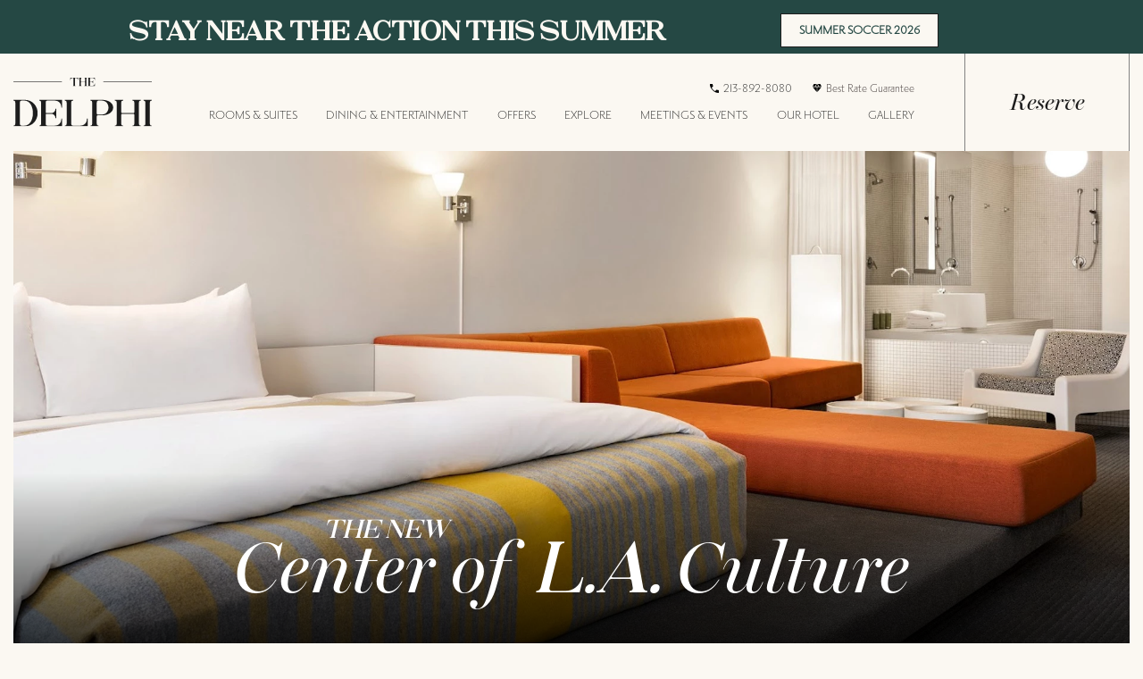

--- FILE ---
content_type: text/html; charset=UTF-8
request_url: https://www.thedelphihotel.com/
body_size: 15789
content:
<!DOCTYPE html PUBLIC "-//W3C//DTD XHTML 1.0 Strict//EN" "http://www.w3.org/TR/xhtml1/DTD/xhtml1-strict.dtd">
<html xmlns="http://www.w3.org/1999/xhtml" xml:lang="en" lang="en">

<head>
	    <title>The Delphi Downtown Los Angeles, CA | Official Site</title>
                <script data-type="lazy" type="text/javascript" data-src="https://app.termly.io/resource-blocker/b1352e38-f25f-4853-ba6c-a4e7517f6c5d?autoBlock=on"></script>
        <meta http-equiv="content-type" content="text/html; charset=utf-8" />
    <meta http-equiv="content-style-type" content="text/css" />
    <meta name="viewport" content="width=device-width, initial-scale=1.0" />
    <meta name="HandheldFriendly" content="true" />
    <meta name="description" content="In Ancient Greece, Delphi was considered the center of the world. A few thousand years later, that essence now resides at The Delphi Downtown LA. Book today!" />
                <link rel="canonical" href="https://www.thedelphihotel.com">
       
    

<!-- Custom Fonts -->
<style type="text/css">
 @font-face {
	 font-family: "Rankings Caps";
	 src: url('https://symphony.cdn.tambourine.com/the-delphi-downtown-la-full/fonts/rankingscaps-regular-64c14d6382be1.ttf') format('truetype'),
		 url('https://symphony.cdn.tambourine.com/the-delphi-downtown-la-full/fonts/rankingscaps-regular-64c14d67c0ddf.woff') format('woff');
	 font-style:regular;
	 font-weight:400;
 }
</style>    
    
<!-- Schema Information https://schema.org -->
<script type="application/ld+json">
{
    "@context": "https:\/\/schema.org",
    "@id": "https:\/\/www.thedelphihotel.com\/",
    "@type": "Hotel",
    "geo": {
        "@type": "GeoCoordinates",
        "latitude": "34.050205",
        "longitude": "-118.259168"
    },
    "name": "The Delphi Downtown LA",
    "telephone": "213-892-8080",
    "url": "https:\/\/www.thedelphihotel.com\/",
    "image": "https:\/\/symphony.cdn.tambourine.com\/the-delphi-downtown-la-full\/media\/delphi-homepage-gallery-04-64be965d21267.jpg",
    "email": "mailto:info@thedelphihotel.com",
    "address": {
        "@type": "PostalAddress",
        "streetAddress": "550 S Flower St  ",
        "addressLocality": "Los Angeles",
        "addressRegion": "CA ",
        "addressCountry": "USA",
        "postalCode": "90071"
    },
    "petsAllowed": "False",
    "sameAs": [
        "https:\/\/www.instagram.com\/delphihotel\/"
    ]
}
</script>
<!-- End Schema Information -->

<meta property="og:title" content="The Delphi Downtown Los Angeles, CA | Official Site"/>
<meta property="og:image" content="https://symphony.cdn.tambourine.com/the-delphi-downtown-la-full/media/delphi-homepage-gallery-04-64be965d21267.jpg"/>
<meta property="og:url" content="https://www.thedelphihotel.com"/>
<meta property="og:site_name" content="The Delphi Downtown LA"/>
<meta property="og:description" content="In Ancient Greece, Delphi was considered the center of the world. A few thousand years later, that essence now resides at The Delphi Downtown LA. Book today!"/>
<meta name="twitter:card" content="summary_large_image">


<meta property="og:type" content="website" />
<meta name="twitter:title" content="The Delphi Downtown Los Angeles, CA | Official Site">
<meta name="twitter:description" content="In Ancient Greece, Delphi was considered the center of the world. A few thousand years later, that essence now resides at The Delphi Downtown LA. Book today!">
<meta name="twitter:image" content="https://symphony.cdn.tambourine.com/the-delphi-downtown-la-full/media/delphi-homepage-gallery-04-64be965d21267.jpg">
        <link rel="shortcut icon" href="https://symphony.cdn.tambourine.com/the-delphi-downtown-la-full/files/delphi-favicon-64bfe2dc55392.ico" type="image/x-icon">
	                    <link rel="stylesheet" media="screen" type="text/css" href="https://frontend.cdn.tambourine.com/assets/symphony.css?VF8i7j" />
        		<link rel="stylesheet" media="screen" type="text/css" href="https://www.thedelphihotel.com/assets/style.css?VF8i7j" />
	            <script src="https://frontend.cdn.tambourine.com/assets/js/jquery-3.7.0.min.js"></script>
    
    
        
    <!-- TODO -->
     <script src="https://www.thedelphihotel.com/js-variables?page_id=82155"></script>
     
    
                        <!-- Google Tag Manager -->
                    <script>(function(w,d,s,l,i){w[l]=w[l]||[];w[l].push({'gtm.start':
                    new Date().getTime(),event:'gtm.js'});var f=d.getElementsByTagName(s)[0],
                    j=d.createElement(s),dl=l!='dataLayer'?'&l='+l:'';j.async=true;j.src=
                    'https://www.googletagmanager.com/gtm.js?id='+i+dl;f.parentNode.insertBefore(j,f);
                    })(window,document,'script','dataLayer','GTM-N35RRTN');</script>
                    <!-- End Google Tag Manager -->
            
    
    <script class="optanon-category-C0003">
 async function supportsWebp(){if(!self.createImageBitmap)return!1;const e=await fetch("[data-uri]").then((e=>e.blob()));return createImageBitmap(e).then((()=>!0),(()=>!1))}function setCookie(e,t,a){let A=new Date;A.setDate(A.getDate()+a);let n=escape(t)+(null==a?"":"; expires="+A.toUTCString());document.cookie=e+"="+n}(async()=>{null===new URLSearchParams(document.cookie.replaceAll("&","%26").replaceAll("; ","&")).get("ACCEPT_WEBP")&&setCookie("ACCEPT_WEBP",await supportsWebp(),30)})();
</script>
	<!-- link for add special fonts -->
	<link rel="stylesheet" href="https://use.typekit.net/orf4nxa.css">

	<script>
		var responsive = true;
	</script>
</head>

<body id="home" class="home-page  page-82155">
	<div id="start-content">
		<a href="#intro-content" aria-label="skip to content" class="skip-to-content">Skip to Content</a>
		<header id="header" class="header">
			<div class="header__container wrapper">
				<div class="header__left">
					<a href="https://www.thedelphihotel.com" class="logo header__logo js-scroll-logo">
                        <img src="https://www.thedelphihotel.com/assets/svg/logo.svg" alt="The Delphi Downtown LA logo click here to return to home page" >
            </a>				</div>
				<div class="header__middle">
					<div class="header__top">
						<a href="tel:2138928080" class="header__phone link-middle">213-892-8080</a>
						<p class="header__best">Best Rate Guarantee</p>
						<a href="#" target="_blank" class="header__burger js-menu-buger">Menu</a>
					</div>
					<div class="header__bottom">
						    <nav id="primary-nav" class="privary-navigation" role="navigation" aria-label="Primary Menu"><ul id="privary-navigation" class="privary-navigation__list"><li class='privary-navigation__item primary-nav-1'> <a aria-haspopup='false' aria-label='' href='https://www.thedelphihotel.com/downtown-la-accommodation' class=' '>Rooms & Suites</a> </li><li class='privary-navigation__item primary-nav-2'> <a aria-haspopup='false' aria-label='' href='https://www.thedelphihotel.com/downtown-la-restaurants' class=' '>Dining & Entertainment</a> </li><li class='privary-navigation__item primary-nav-3'> <a aria-haspopup='false' aria-label='' href='https://www.thedelphihotel.com/downtown-la-hotel-deals' class=' '>Offers</a> </li><li class='privary-navigation__item primary-nav-4'> <a aria-haspopup='true' aria-label='' href='https://www.thedelphihotel.com/explore' class=' '>Explore</a> <ul aria-hidden='true' class='submenu privary-navigation__submenu'><li class='privary-navigation__item primary-nav-5'> <a tabindex='-1' aria-haspopup='false' aria-label='' href='https://www.thedelphihotel.com/summer-soccer-2026' class=' '>Summer Soccer 2026</a> </li></ul></li><li class='privary-navigation__item primary-nav-6'> <a aria-haspopup='true' aria-label='' href='https://www.thedelphihotel.com/downtown-la-event-venues' class=' '>Meetings & Events</a> <ul aria-hidden='true' class='submenu privary-navigation__submenu'><li class='privary-navigation__item primary-nav-7'> <a tabindex='-1' aria-haspopup='false' aria-label='' href='https://www.thedelphihotel.com/tv-film-production' class=' '>TV & Film Production</a> </li><li class='privary-navigation__item primary-nav-8'> <a tabindex='-1' aria-haspopup='false' aria-label='' href='https://www.thedelphihotel.com/stash-meeting-planner-points' class=' '>Stash Meeting Planner Points</a> </li><li class='privary-navigation__item primary-nav-9'> <a tabindex='-1' aria-haspopup='false' aria-label='' href='https://www.thedelphihotel.com/start-planning' class=' '>Start Planning</a> </li></ul></li><li class='privary-navigation__item primary-nav-10'> <a aria-haspopup='true' aria-label='' href='https://www.thedelphihotel.com/downtown-la-hotels' class=' '>Our Hotel</a> <ul aria-hidden='true' class='submenu privary-navigation__submenu'><li class='privary-navigation__item primary-nav-11'> <a tabindex='-1' aria-haspopup='false' aria-label='' href='https://www.thedelphihotel.com/stash-hotel-rewards' class=' '>Stash Hotel Rewards</a> </li></ul></li><li class='privary-navigation__item primary-nav-12'> <a aria-haspopup='false' aria-label='' href='https://www.thedelphihotel.com/gallery' class=' '>Gallery</a> </li></ul></nav>
					</div>
				</div>
				<div class="header__right">
					<a href="#" class="cta-booking booking-js">Reserve</a>
				</div>
			</div>
		</header>
		
		<!-- add the booking  -->
		
<aside id="booking-engine" class="booking-block">
  <a href="#" class="close-booking close-booking-js">close</a>
  <div class="booking-block__container">
    <h2 class="booking-block__title">Book Your Stay</h2>
    <div class="booking-block__calendar">
      <div class="calendar" id="datesCalendar"></div>
    </div>
    <div class="booking-block__form">

      <form method="get" id="booking-form" action="https://be.synxis.com/">
                  <input type="hidden" name="Hotel" value="42022">
                  <input type="hidden" name="Chain" value="31159">
        
        <input id="arriveInput" type="hidden" name="arrive" value="01/18/2026">
        <input id="departureInput" type="hidden" name="depart" value="01/21/2026">
        <input type="hidden" id="limitDate" value="2027,1">
        <div class="booking-block__option">

          <div class="booking-block__check">
            <label for="pickup">CHECK-IN      \     CHECK-OUT</label>
            <input type="text" name="" id="pickup" placeholder="01/18/2026  |  01/21/2026" autocomplete="off" readonly />
          </div>

          <div class="booking-block__room">
            <label for="rooms">Rooms</label>
            <select id="rooms">
                              <option value="1">01</option>
                              <option value="2">02</option>
                              <option value="3">03</option>
                              <option value="4">04</option>
                              <option value="5">05</option>
                          </select>
          </div>

          <div class="booking-block__guests">
            <label for="Guests">Guests</label>
            <select name="adult" id="Guests">
                              <option value="1">01</option>
                              <option value="2">02</option>
                              <option value="3">03</option>
                              <option value="4">04</option>
                              <option value="5">05</option>
                          </select>
          </div>

          <div class="booking-block__cta">
            <button type="submit" class="btn bookNow" formtarget="_blank">Check Availability</button>
          </div>
        </div>
    </div>
    </form>
  </div>
</aside>
		<!-- add the nav mobile -->
		<aside class="bottom-nav">
  <a href="#" class="bottom-nav__menu js-menu-buger" rel="noopener noreferrer">
    Menu
  </a>
  <a class="bottom-nav__phone" href="tel:2138928080" rel="noopener noreferrer">
    Call
  </a>
  <a href="https://be.synxis.com/?Hotel=42022&Chain=31159" rel="noopener noreferrer" class="bottom-nav__cta">
  Check Availability
  </a>
</aside>
		<!-- add the burger menu -->
		
<aside class="burger-menu js-burger-menu">
  <a href="#" class="burger-menu__close burger-close-js"><span class="hidden">Close</span></a>
  <ul class="burger-menu__nav">
    <li class='primary-nav-1'> <a href='https://www.thedelphihotel.com/downtown-la-accommodation' class=' '>Rooms & Suites</a> </li><li class='primary-nav-2'> <a href='https://www.thedelphihotel.com/downtown-la-restaurants' class=' '>Dining & Entertainment</a> </li><li class='primary-nav-4'> <a href='https://www.thedelphihotel.com/downtown-la-hotel-deals' class=' '>Offers</a> </li><li class='primary-nav-5'> <a href='https://www.thedelphihotel.com/explore' class=' '>Explore</a> <div class='sub-sub-menu'><ul class='submenu'><li class='primary-nav-6'> <a tabindex='-1' aria-haspopup='false' aria-label='' href='https://www.thedelphihotel.com/summer-soccer-2026' class=' '>Summer Soccer 2026</a> </li></ul></div></li><li class='primary-nav-7'> <a href='https://www.thedelphihotel.com/downtown-la-event-venues' class=' '>Meetings & Events</a> <div class='sub-sub-menu'><ul class='submenu'><li class='primary-nav-8'> <a tabindex='-1' aria-haspopup='false' aria-label='Overview page of downtown-la-event-venues' href='https://www.thedelphihotel.com/downtown-la-event-venues' class=' '>Overview</a> </li><li class='primary-nav-9'> <a tabindex='-1' aria-haspopup='false' aria-label='' href='https://www.thedelphihotel.com/tv-film-production' class=' '>TV & Film Production</a> </li><li class='primary-nav-10'> <a tabindex='-1' aria-haspopup='false' aria-label='' href='https://www.thedelphihotel.com/stash-meeting-planner-points' class=' '>Stash Meeting Planner Points</a> </li><li class='primary-nav-11'> <a tabindex='-1' aria-haspopup='false' aria-label='' href='https://www.thedelphihotel.com/start-planning' class=' '>Start Planning</a> </li></ul></div></li><li class='primary-nav-12'> <a href='https://www.thedelphihotel.com/downtown-la-hotels' class=' '>Our Hotel</a> </li><li class='primary-nav-13'> <a href='https://www.thedelphihotel.com/gallery' class=' '>Gallery</a> </li>  </ul>
  <!-- Social Icons -->
          <ul class="social-media list-inline">
                            <li>
                    <a href="https://www.instagram.com/delphihotel/" target="_blank" rel="noopener" data-title="instagram" data-section="instagram" aria-label="instagram Opens in a new window" class="instagram custom_click_track track-social" custom_click_track_value="Footer: instagram|Social Site Click |external|event465">
                        <svg xmlns="http://www.w3.org/2000/svg" width="31" height="30" viewBox="0 0 31 30">
	<path fill-rule="nonzero" d="M21.377199 0H9.709834C7.27873614-1e-8 4.94722384.96581603 3.22826873 2.68495249 1.50931361 4.40408895.54374353 6.73570311.544 9.16680097V20.833199C.544 25.8942788 4.6468203 30 9.709834 30h11.6663981c5.0620467 0 9.1668009-4.1057212 9.1668009-9.166801V9.165834C30.544 4.10282031 26.4392458 0 21.377199 0zm6.6662369 20.833199c-.003731 3.6806485-2.9865554 6.6634729-6.6672038 6.6672039H9.709834c-3.68086917-.0031989-6.66400496-2.9863347-6.66720386-6.6672039V9.165834C3.04636116 5.48518553 6.02918553 2.50236116 9.709834 2.49863014h11.6663981c3.6806484.00373102 6.6634728 2.98655539 6.6672038 6.66720386v11.667365zM15.5435165 7.49975826c-4.1413388.00160093-7.49815731 3.35841944-7.49975824 7.49975824.00160054 4.1414955 3.35826304 7.4985908 7.49975824 7.5007252 4.1420939-.0010675 7.4996577-3.3586313 7.5007252-7.5007252-.0010677-4.1419373-3.3587877-7.49922449-7.5007252-7.49975824zm0 12.50088634c-2.7613868-.000534-4.9995501-2.2394188-4.9991941-5.0008056.000356-2.7613869 2.2390965-4.9996945 5.0004833-4.9995166 2.7613869.000178 4.9998389 2.2387742 4.9998389 5.0001611-.004261 2.7601232-2.2410041 4.9964338-5.0011281 5.0001611zm7.8333602-11.16744557c.9206823 0 1.6670427-.74636044 1.6670427-1.6670427 0-.92068227-.7463604-1.66704271-1.6670427-1.66704271-.9206823 0-1.6670427.74636044-1.6670427 1.66704271 0 .92068226.7463604 1.6670427 1.6670427 1.6670427z"/>
</svg>                        <span class="hidden">instagram</span>
                    </a>
                </li>
                                </ul>
</aside><main id="content" role="main">

	<!-- Top Content -->
	  <!--  Start Top content -->
  <section id="top-content" class="top-content wrapper animate-fade animate-clip-top">
    <div class="swiper swiper-js" data-swiper='{ "loop": true, "speed": 1000, "grabCursor": true, "effect": "creative", "creativeEffect": { "prev": { "shadow": true, "translate": ["20%",0,-1]}, "next": { "translate": ["100%",0,0]}}, "autoplay": { "delay": 3000, "disableOnInteraction": false }}'>
      <div class="swiper-wrapper">
        
                                 <figure class="swiper-slide">
               <img src="https://symphony.cdn.tambourine.com/the-delphi-downtown-la-full/media/thedelphidowntownla-homepage-header-04-68a5d0afd716f.webp" alt="a pool with lounge chairs and umbrellas on a rooftop" class="imagen-slide">
           </figure>
                      <figure class="swiper-slide">
               <img src="https://symphony.cdn.tambourine.com/the-delphi-downtown-la-full/media/delphi-homepage-header-02-64be922fb6da0.webp" alt="a hotel room with a bed and couches" class="imagen-slide">
           </figure>
                      <figure class="swiper-slide">
               <img src="https://symphony.cdn.tambourine.com/the-delphi-downtown-la-full/media/thedelphidowntownla-homepage-header-03-689cd1a7e3292.webp" alt="a pair of hands holding drinks" class="imagen-slide">
           </figure>
                      <figure class="swiper-slide">
               <img src="https://symphony.cdn.tambourine.com/the-delphi-downtown-la-full/media/thedelphidowntownla-homepage-header-02-689cd1b20e471.webp" alt="a patio with tables and chairs and umbrellas" class="imagen-slide">
           </figure>
                      <figure class="swiper-slide">
               <img src="https://symphony.cdn.tambourine.com/the-delphi-downtown-la-full/media/thedelphidowntownla-homepage-header-01-689cd1bbdb80b.webp" alt="a bar with bottles of alcohol on the counter" class="imagen-slide">
           </figure>
                            
              </div>
              <div class="uvp">
          <div class="uvp__text animate-fade bottom">
            <span>The New</span> Center of <span>L.A.</span> Culture           </div>
                      <div class="uvp__dots animate-fade bottom"></div>
                  </div>
          </div>
  </section>
  <!--  End Top content -->


	<!-- Nav Booking -->
	<section class="nav-booking wrapper animate-fade">
    <form method="GET" action="https://be.synxis.com/" class="nav-booking__form">
          <input type="hidden" name="Hotel" value="42022">
          <input type="hidden" name="Chain" value="31159">
        <div class="nav-booking__container">
      <div class="nav-booking__input  nav-booking__input--checkin">
        <label for="lpw-checkin" class="hidden">Arrival Date</label>
        <input class="js-toggleCalendar" type="text" id="lpw-checkin" autocomplete="off" placeholder="check in" readonly>
        <input type="hidden" name="arrive" id="home-checkin-alt" value="01/18/2026">
      </div>
      <div class="nav-booking__input  nav-booking__input--checkout">
        <label for="lpw-checkout" class="hidden">Departure Date</label>
        <input class="js-toggleCalendar" type="text" id="lpw-checkout" autocomplete="off" placeholder="check out" readonly>
        <input type="hidden" name="depart" id="home-checkout-alt" value="01/21/2026">
      </div>
      <div class="nav-booking__input nav-booking__input--rooms">
        <label for="home-rooms">ROOMS</label>
        <select name="" id="home-rooms">
                      <option value="1">01</option>
                      <option value="2">02</option>
                      <option value="3">03</option>
                      <option value="4">04</option>
                      <option value="5">05</option>
                  </select>
      </div>
      <div class="nav-booking__input nav-booking__input--adults ">
        <label for="home-adults">GUESTS</label>
        <select name="adult" id="home-adults">
                      <option value="1">01</option>
                      <option value="2">02</option>
                      <option value="3">03</option>
                      <option value="4">04</option>
                      <option value="5">05</option>
                  </select>
      </div>
      <div class="nav-booking__submit">
        <button type="submit" class="book-now" formtarget="_blank">Check Availability</button>
      </div>
    </div>
  </form>

  <div class="home-widget-calendar nav-booking__calendar">
    <!-- CALENDAR -->
  </div>
  <div class="line-sides"></div>
      <div class="line-upper"></div>
</section>
	<!-- Intro Content -->
	
<section id="intro-content" class="intro-content  ">
  <article class="intro-content__container wrapper animate-fade">

              <figure class="intro-content__imagen animate-fade">
                      <img src="https://symphony.cdn.tambourine.com/the-delphi-downtown-la-full/media/untitled-design-1-68a5d15dbd8ac.webp" alt="a pool with lounge chairs and umbrellas in front of a building" class="animate-fade clip-img">
                  </figure>
            <div class="intro-content__content">
      
                  <h1 class="intro-content__title animate-fade top">The Delphi Los Angeles</h1>
        
        
                  <div class="intro-content__text animate-fade top">
            <p>In Ancient Greece, Delphi was considered the center of the world. A few thousand years later, that essence now resides at 550 Flower Street: a staple of downtown Los Angeles’ silhouette. Once the headquarters of Superior Oil, and then the focal point of the city’s early 2000s revitalization, our address is once again rewriting the script for creativity, culture, and hospitality.</p>          </div>
              </div>
      <div class="line-sides"></div>
      <div class="line-upper"></div>
  </article>
</section>

	<!-- Start Content -->
	<section class="slider-block">
    <div class="slider-block__container wrapper animate-fade">
        <div class="slider-block__left">
                            <div class="slider-block__toptitle h2 animate-fade left">The Delphi <span>In Detail</span></div>
                    </div>
        <figure class="slider-block__middle animate-fade">
            <div id="slider-img_1myuyhxkq" class="slider-block__images swiper-js swiper" data-swiper='{"speed": 800,"rewind":true,"customcontrol":"#slider-txt_1myuyhxkq","effect": "fade","fadeEffect": {"crossFade": true}}'>
                <div class="swiper-wrapper">
                                                                        <img class="lazyload swiper-slide animate-fade circle " alt="a table with plates of food and drinks"  src="data:image/svg+xml;utf8,&lt;svg xmlns='http://www.w3.org/2000/svg' width='440' height='440'&gt;&lt;path fill='#ffffff' fill-opacity='0' d='M0 0h440v440H0z'/&gt;&lt;/svg&gt;" data-srcset="https://symphony.cdn.tambourine.com/the-delphi-downtown-la-full/media/thedelphidowntownla-homepage-circlecarousel-03-689cd82c36824.webp">                                                                                                <img class="lazyload swiper-slide animate-fade circle " alt="a woman standing at a bar"  src="data:image/svg+xml;utf8,&lt;svg xmlns='http://www.w3.org/2000/svg' width='440' height='440'&gt;&lt;path fill='#ffffff' fill-opacity='0' d='M0 0h440v440H0z'/&gt;&lt;/svg&gt;" data-srcset="https://symphony.cdn.tambourine.com/the-delphi-downtown-la-full/media/thedelphidowntownla-homepage-circlecarousel-05-689cd373e8f9c.webp">                                                                                                <img class="lazyload swiper-slide animate-fade circle " alt="a rooftop patio with tables and umbrellas"  src="data:image/svg+xml;utf8,&lt;svg xmlns='http://www.w3.org/2000/svg' width='440' height='440'&gt;&lt;path fill='#ffffff' fill-opacity='0' d='M0 0h440v440H0z'/&gt;&lt;/svg&gt;" data-srcset="https://symphony.cdn.tambourine.com/the-delphi-downtown-la-full/media/thedelphidowntownla-homepage-circlecarousel-01-689cd32bc172e.webp">                                                                                                <img class="lazyload swiper-slide animate-fade circle " alt="a room with a couch and a table"  src="data:image/svg+xml;utf8,&lt;svg xmlns='http://www.w3.org/2000/svg' width='440' height='440'&gt;&lt;path fill='#ffffff' fill-opacity='0' d='M0 0h440v440H0z'/&gt;&lt;/svg&gt;" data-srcset="https://symphony.cdn.tambourine.com/the-delphi-downtown-la-full/media/thedelphidowntownla-homepage-aniconicaddress-1-6503203e12f5f.webp">                                                                                                <img class="lazyload swiper-slide animate-fade circle " alt="a pool with lounge chairs and umbrellas in front of a building"  src="data:image/svg+xml;utf8,&lt;svg xmlns='http://www.w3.org/2000/svg' width='440' height='440'&gt;&lt;path fill='#ffffff' fill-opacity='0' d='M0 0h440v440H0z'/&gt;&lt;/svg&gt;" data-srcset="https://symphony.cdn.tambourine.com/the-delphi-downtown-la-full/media/thedelphidowntownla-homepage-circlecarousel-02-68a5d514de27a.webp">                                                                                                <img class="lazyload swiper-slide animate-fade circle " alt="a person holding a cup of coffee pouring milk into it"  src="data:image/svg+xml;utf8,&lt;svg xmlns='http://www.w3.org/2000/svg' width='440' height='440'&gt;&lt;path fill='#ffffff' fill-opacity='0' d='M0 0h440v440H0z'/&gt;&lt;/svg&gt;" data-srcset="https://symphony.cdn.tambourine.com/the-delphi-downtown-la-full/media/delphi-homepage-topreasons-01-64be9313262e7.webp">                                                                                                <img class="lazyload swiper-slide animate-fade circle " alt="a city with tall buildings"  src="data:image/svg+xml;utf8,&lt;svg xmlns='http://www.w3.org/2000/svg' width='440' height='440'&gt;&lt;path fill='#ffffff' fill-opacity='0' d='M0 0h440v440H0z'/&gt;&lt;/svg&gt;" data-srcset="https://symphony.cdn.tambourine.com/the-delphi-downtown-la-full/media/thedelphidowntownla-homepage-aniconicaddress-02-65022b0bb4c71.webp">                                                            </div>
            </div>
        </figure>
        <div class="slider-block__right">
            <div id="slider-txt_1myuyhxkq" class="swiper-js swiper" data-swiper='{"speed": 800,"rewind":true,"autoplay": {"delay": 5000,"disableOnInteraction": false},"effect": "fade","fadeEffect": {"crossFade": true},"navigation": { "nextEl": ".swiper-next_1myuyhxkq", "prevEl": ".swiper-prev_1myuyhxkq"},"customcontrol":"#slider-img_1myuyhxkq","customcount":".count-js"}'>
                <div class="swiper-wrapper">
                                            <article class="slider-block__item swiper-slide">
                            
                            <div class="slider-block__count slider-block__count--tab count-js animate-fade"></div>
                            <h2 class="slider-block__title h3 animate-fade top ">Elevated Flavors, Effortless Vibes</h2>
                            <div class="slider-block__txt animate-fade top">
                                <p>Perched high above the city, the ÜCA Terraza rooftop bar and restaurant is where is where laid-back energy meets downtown edge. A place to gather, sip, and savor—with skyline views and an atmosphere that shifts effortlessly from day to night.</p>
<p></p>                            </div>
                                                    </article>
                                            <article class="slider-block__item swiper-slide">
                            
                            <div class="slider-block__count slider-block__count--tab count-js animate-fade"></div>
                            <h2 class="slider-block__title h3 animate-fade top ">Curated Cocktails & Coastal Flavors</h2>
                            <div class="slider-block__txt animate-fade top">
                                <p>From seasonal craft cocktails to shareable plates with a West Coast twist, the menu at ÜCA reflects the spirit of L.A.—fresh, bold, and endlessly creative. Whether you're in the mood for something shaken, stirred, or simply sipped, our rooftop bar delivers with precision and personality.</p>                            </div>
                                                    </article>
                                            <article class="slider-block__item swiper-slide">
                            
                            <div class="slider-block__count slider-block__count--tab count-js animate-fade"></div>
                            <h2 class="slider-block__title h3 animate-fade top ">A Scene in the Sky</h2>
                            <div class="slider-block__txt animate-fade top">
                                <p>Come for the skyline, stay for the scene. ÜCA Terraza is more than a bar—it’s a gathering place. A casual-cool atmosphere, unbuttoned just enough, where locals mix with travelers and every night feels like the start of something memorable.</p>                            </div>
                                                    </article>
                                            <article class="slider-block__item swiper-slide">
                            
                            <div class="slider-block__count slider-block__count--tab count-js animate-fade"></div>
                            <h2 class="slider-block__title h3 animate-fade top ">An Iconic Address</h2>
                            <div class="slider-block__txt animate-fade top">
                                <p>With its Moderne-style architecture, the handiwork of famed architect Claud Beelman, The Delphi has been the literal blueprint for L.A. living—setting trends and turning heads of locals and visitors alike—over the past seven decades.</p>                            </div>
                                                    </article>
                                            <article class="slider-block__item swiper-slide">
                            
                            <div class="slider-block__count slider-block__count--tab count-js animate-fade"></div>
                            <h2 class="slider-block__title h3 animate-fade top ">The Rooftop Pool</h2>
                            <div class="slider-block__txt animate-fade top">
                                <p>Discover a tranquil escape in the sky at our rooftop pool deck. Framed by sweeping city views and surrounded by chic loungers and ambient lighting, this elevated hideaway invites you to relax, recharge, and take in the energy of downtown LA from above.</p>                            </div>
                                                    </article>
                                            <article class="slider-block__item swiper-slide">
                            
                            <div class="slider-block__count slider-block__count--tab count-js animate-fade"></div>
                            <h2 class="slider-block__title h3 animate-fade top ">A Craft Coffee & Tea Bar</h2>
                            <div class="slider-block__txt animate-fade top">
                                <p>Exclusively serving La Colombe coffee and tea, our baristas-turned-bartenders craft a range of caffeinated beverages, light bites and innovative cocktails—all best enjoyed in our stunning lobby or outdoor sunken patio.</p>                            </div>
                                                    </article>
                                            <article class="slider-block__item swiper-slide">
                            
                            <div class="slider-block__count slider-block__count--tab count-js animate-fade"></div>
                            <h2 class="slider-block__title h3 animate-fade top ">An Elevated Experience </h2>
                            <div class="slider-block__txt animate-fade top">
                                <p>To us, the ultimate luxury is service that’s personal. Not too refined or rigid. We look forward to welcoming you into our community, but don’t worry—there won’t be any red carpets or white gloves.</p>                            </div>
                                                    </article>
                                    </div>
            </div>

            <div class="slider-block__count slider-block__count--desk count-js animate-fade"></div>
                            <div class="slider-block__arrow">
                    <div class="arrows-style arrows-style-left swiper-prev_1myuyhxkq"></div>
                    <div class="arrows-style arrows-style-right swiper-next_1myuyhxkq"></div>
                </div>
                    </div>
        <div class="line-sides"></div>
        <div class="line-upper"></div>
    </div>
</section>
<section class="full-section">
    <article class="full-section__container wrapper">
        <figure class="full-section__imagen animate-fade clip-img">
                            <img class="lazyload " alt="a room with a bed and chairs"  src="data:image/svg+xml;utf8,&lt;svg xmlns='http://www.w3.org/2000/svg' width='1430' height='700'&gt;&lt;path fill='#ffffff' fill-opacity='0' d='M0 0h1430v700H0z'/&gt;&lt;/svg&gt;" data-srcset="https://symphony.cdn.tambourine.com/the-delphi-downtown-la-full/media/delphi-homepage-rooms-64be951902ebd.jpg">                    </figure>
        <div class="full-section__content">
            <div class="full-section__contleft">
                                    <p class="full-section__name animate-fade top">Rooms</p>
                                                    <h2 class="full-section__title h3 animate-fade top"> Peace & Quiet</h2>
                            </div>
            <div class="full-section__contright">
                <div class="full-section__txt animate-fade top">
                    <p>From premium amenities to personalized experiences, our 205 spacious guest rooms and two penthouses create an environment of sophistication, elegance, and comfort that sets The Delphi apart.</p>                </div>
                                    <div class="full-section__cta animate-fade top">
                        <a href="https://www.thedelphihotel.com/downtown-la-accommodation" class="btn"  aria-label="Learn more about Peace & Quiet">View All Rooms</a>
                    </div>
                            </div>
        </div>
    </article>
</section>
<section class="dining-section">
  <article class="dining-section__container wrapper animate-fade">
    <figure class="dining-section__imagen">
      <img src="https://symphony.cdn.tambourine.com/the-delphi-downtown-la-full/media/thedelphidowntownla-homepage-dining-image-03-650e00b0beeed.png" alt="a plate with a slice of pizza on it" class="animate-fade circle" loading="lazy">
      <figcaption class="dining-section__dining" data-one="dining">
        <div class="dining-section__dining--li">
          <span class="animate-fade top">d</span>
          <span class="letter1 animate-fade top">i</span>
          <span class="animate-fade top">n</span>
          <span class="animate-fade top">i</span>
          <span class="letter2 animate-fade top">n</span>
          <span class="animate-fade top">g</span>
        </div>
      </figcaption>
    </figure>
    <div class="dining-section__content">
              <h2 class="dining-section__title h3 animate-fade top">Intrigue the Appetite </h2>
            <div class="dining-section__txt animate-fade top">
        <p>Let your palate decide what’s on the table—classic American diner fare, Latin American–inspired rooftop cuisine from ÜCA Terraza, or some light bites to get started.</p>      </div>
              <div class="dining-section__cta animate-fade top">
          <a href="https://www.thedelphihotel.com/downtown-la-restaurants" class="btn"  aria-label="Learn more about Intrigue the Appetite ">Let's Eat</a>
        </div>
          </div>
  </article>
</section>
<section class="evente-quad">
  <article class="evente-quad__container wrapper">
    <figure class="evente-quad__imagen animate-fade animate-clip-top">
      <img class="lazyload " alt="a woman talking on a cell phone"  src="data:image/svg+xml;utf8,&lt;svg xmlns='http://www.w3.org/2000/svg' width='934' height='674'&gt;&lt;path fill='#ffffff' fill-opacity='0' d='M0 0h934v674H0z'/&gt;&lt;/svg&gt;" data-srcset="https://symphony.cdn.tambourine.com/the-delphi-downtown-la-full/media/delphi-homepage-events-64be95d53df4d.jpg">    </figure>
    <div class="evente-quad__content">
              <p class="evente-quad__name animate-fade">Events</p>
                    <h2 class="evente-quad__title h3 animate-fade top"> Organized Occasions</h2>
      
      <div class="evente-quad__txt animate-fade top">
        <p>Bring together a few friends and make a few more while you’re with us. From casual to corporate, we’ve got all the space and amenities you need, and then some.</p>      </div>
              <div class="evente-quad__cta animate-fade top">
          <a href="https://www.thedelphihotel.com/downtown-la-event-venues" class="btn-white"  aria-label="Learn more about Organized Occasions">Gather Together</a>
        </div>
          </div>
  </article>
</section>

<section class="reviews-block wrapper animate-fade">
	<div class="reviews-block__container">
					<h2 class="reviews-block__subtitle animate-fade top">Experience Seekers Speak </h2>
				<div class="swiper swiper-js" data-swiper='{"speed": 700,"autoHeight": true,"loop":true,"effect": "fade","fadeEffect": {"crossFade": true},"autoplay": {"delay": 8000,"disableOnInteraction": false},"navigation": { "nextEl": ".swiper-prev-reviews", "prevEl": ".swiper-next-reviews"}}'>
			<div class="swiper-wrapper">
									<article class="reviews-block__content swiper-slide">
													<h3 class="reviews-block__title animate-fade top">A Gem in Downtown </h3>
												<p class="reviews-block__txt animate-fade top">"Everything was great from the spacious rooms to the meeting space and food and beverage. The customer service was refreshing too! Highly recommend this hotel for business or leisure travel." 
</p>
						<cite class="reviews-block__cite animate-fade top">–Shana</cite>
					</article>
									<article class="reviews-block__content swiper-slide">
													<h3 class="reviews-block__title animate-fade top">Wish I Could Give 10 Stars  </h3>
												<p class="reviews-block__txt animate-fade top">"Great hotel and even better bar. You can tell they put a lot of thought into the cocktails and it shows through the taste and presentation. The staff is also extremely friendly and knowledgeable."
</p>
						<cite class="reviews-block__cite animate-fade top">–Austen </cite>
					</article>
									<article class="reviews-block__content swiper-slide">
													<h3 class="reviews-block__title animate-fade top">Excellent Stay!</h3>
												<p class="reviews-block__txt animate-fade top">"Wow... did I enter one of the coolest hotels in Los Angeles or what?! Absolutely terrific value, considering the rooms, service from the staff, and delicious drinks and food. I will absolutely stay here again." </p>
						<cite class="reviews-block__cite animate-fade top">–TravelC</cite>
					</article>
							</div>
		</div>
					<div class="reviews-block__arrow animate-fade">
				<div class="arrows-style arrows-style-left swiper-prev-reviews"></div>
				<div class="arrows-style arrows-style-right swiper-next-reviews"></div>
			</div>
			</div>
	<div class="line-sides"></div>
	<div class="line-upper"></div>
</section>
<section class="location  lazyload lazyinlinebg" data-srcset='https://symphony.cdn.tambourine.com/the-delphi-downtown-la-full/media/delphi-homepage-map-64be9613eb4a4.jpg'>
  <article class="location__container container">
        <div class="location__content">
              <p class="location__name animate-fade top">Our Location</p>
                    <h2 class="location__title h3 animate-fade top"> Flower Street Fame </h2>
            <div class="location__txt animate-fade top">
        <p>Set your sights on a kaleidoscope of cultural hotspots, from art galleries and acclaimed eateries to flagship stores and architectural masterpieces, situated mere steps from our lobby.</p>      </div>
              <div class="location__cta animate-fade top">
          <a href="https://www.thedelphihotel.com/explore" class="btn"  aria-label="Learn more about Flower Street Fame ">See More</a>
        </div>
          </div>
  </article>
</section>
<section class="big-gallery wrapper">
            <article class="big-gallery__allimg">
                            <figure class="big-gallery__img big-gallery__img--1 animate-fade">
                    <a href="https://symphony.cdn.tambourine.com/the-delphi-downtown-la-full/media/delphi-homepage-gallery-03-64be9659e12d6.webp" class="big-gallery__overlay" data-fancybox="gallery-big">
                        <img src="https://symphony.cdn.tambourine.com/the-delphi-downtown-la-full/media/delphi-homepage-gallery-03-64be9659e12d6.webp" alt="a large living room with a large window" loading="lazy">
                    </a>
                </figure>
                            <figure class="big-gallery__img big-gallery__img--2 animate-fade">
                    <a href="https://symphony.cdn.tambourine.com/the-delphi-downtown-la-full/media/delphi-homepage-gallery-04-64be965d21267.webp" class="big-gallery__overlay" data-fancybox="gallery-big">
                        <img src="https://symphony.cdn.tambourine.com/the-delphi-downtown-la-full/media/delphi-homepage-gallery-04-64be965d21267.webp" alt="a building with a small staircase and plants" loading="lazy">
                    </a>
                </figure>
                            <figure class="big-gallery__img big-gallery__img--3 animate-fade">
                    <a href="https://symphony.cdn.tambourine.com/the-delphi-downtown-la-full/media/delphi-gallery-64dd387bae739.webp" class="big-gallery__overlay" data-fancybox="gallery-big">
                        <img src="https://symphony.cdn.tambourine.com/the-delphi-downtown-la-full/media/delphi-gallery-64dd387bae739.webp" alt="a person wearing sunglasses" loading="lazy">
                    </a>
                </figure>
                            <figure class="big-gallery__img big-gallery__img--4 animate-fade">
                    <a href="https://symphony.cdn.tambourine.com/the-delphi-downtown-la-full/media/delphi-homepage-gallery-05-64be965f97bec.webp" class="big-gallery__overlay" data-fancybox="gallery-big">
                        <img src="https://symphony.cdn.tambourine.com/the-delphi-downtown-la-full/media/delphi-homepage-gallery-05-64be965f97bec.webp" alt="a hand holding a bag in a car" loading="lazy">
                    </a>
                </figure>
                            <figure class="big-gallery__img big-gallery__img--5 animate-fade">
                    <a href="https://symphony.cdn.tambourine.com/the-delphi-downtown-la-full/media/delphi-gallery-2-64dd3859bcc6e.webp" class="big-gallery__overlay" data-fancybox="gallery-big">
                        <img src="https://symphony.cdn.tambourine.com/the-delphi-downtown-la-full/media/delphi-gallery-2-64dd3859bcc6e.webp" alt="a city with tall buildings" loading="lazy">
                    </a>
                </figure>
                            <figure class="big-gallery__img big-gallery__img--6 animate-fade">
                    <a href="https://symphony.cdn.tambourine.com/the-delphi-downtown-la-full/media/delphi-homepage-gallery-01-64be96552fd38.webp" class="big-gallery__overlay" data-fancybox="gallery-big">
                        <img src="https://symphony.cdn.tambourine.com/the-delphi-downtown-la-full/media/delphi-homepage-gallery-01-64be96552fd38.webp" alt="a room with a tv and couches" loading="lazy">
                    </a>
                </figure>
                        <div class="big-gallery__content">
                                    <h2 class="big-gallery__title"><span>Scenes</span><span> from </span><span>The City </span></h2>
                                                    <div class="big-gallery__cta">
                        <a href="https://www.thedelphihotel.com/gallery" class="btn"  aria-label="Learn more about View Gallery">View Gallery</a>
                    </div>
                            </div>
        </article>
    
</section>
	<!-- End Content -->

</main>
<footer class="footer">
	<div class="footer__container container">
		<div class="footer__logo animate-fade top">
			<a href="https://www.thedelphihotel.com/" aria-label="The Delphi Downtown LA"><img src="https://www.thedelphihotel.com/assets/svg/logo-white.svg" alt="The Delphi Downtown LA"></a>
		</div>
		<div class="footer__address animate-fade top">
			<a href="https://goo.gl/maps/YgA6fJHGbVPZfn5Y9" target="_blank" class="">550 S Flower St <br>Los Angeles,CA 90071</a>
			<br>
			<a href="tel:2138928080" class="link-phone">213-892-8080</a>
		</div>

		<!-- Social Icons -->
		<div class="animate-fade top">
			        <ul class="social-media list-inline">
                            <li>
                    <a href="https://www.instagram.com/delphihotel/" target="_blank" rel="noopener" data-title="instagram" data-section="instagram" aria-label="instagram Opens in a new window" class="instagram custom_click_track track-social" custom_click_track_value="Footer: instagram|Social Site Click |external|event465">
                        <svg xmlns="http://www.w3.org/2000/svg" width="31" height="30" viewBox="0 0 31 30">
	<path fill-rule="nonzero" d="M21.377199 0H9.709834C7.27873614-1e-8 4.94722384.96581603 3.22826873 2.68495249 1.50931361 4.40408895.54374353 6.73570311.544 9.16680097V20.833199C.544 25.8942788 4.6468203 30 9.709834 30h11.6663981c5.0620467 0 9.1668009-4.1057212 9.1668009-9.166801V9.165834C30.544 4.10282031 26.4392458 0 21.377199 0zm6.6662369 20.833199c-.003731 3.6806485-2.9865554 6.6634729-6.6672038 6.6672039H9.709834c-3.68086917-.0031989-6.66400496-2.9863347-6.66720386-6.6672039V9.165834C3.04636116 5.48518553 6.02918553 2.50236116 9.709834 2.49863014h11.6663981c3.6806484.00373102 6.6634728 2.98655539 6.6672038 6.66720386v11.667365zM15.5435165 7.49975826c-4.1413388.00160093-7.49815731 3.35841944-7.49975824 7.49975824.00160054 4.1414955 3.35826304 7.4985908 7.49975824 7.5007252 4.1420939-.0010675 7.4996577-3.3586313 7.5007252-7.5007252-.0010677-4.1419373-3.3587877-7.49922449-7.5007252-7.49975824zm0 12.50088634c-2.7613868-.000534-4.9995501-2.2394188-4.9991941-5.0008056.000356-2.7613869 2.2390965-4.9996945 5.0004833-4.9995166 2.7613869.000178 4.9998389 2.2387742 4.9998389 5.0001611-.004261 2.7601232-2.2410041 4.9964338-5.0011281 5.0001611zm7.8333602-11.16744557c.9206823 0 1.6670427-.74636044 1.6670427-1.6670427 0-.92068227-.7463604-1.66704271-1.6670427-1.66704271-.9206823 0-1.6670427.74636044-1.6670427 1.66704271 0 .92068226.7463604 1.6670427 1.6670427 1.6670427z"/>
</svg>                        <span class="hidden">instagram</span>
                    </a>
                </li>
                                </ul>
		</div>
		<div class="animate-fade top">
			<nav id="secondary-nav" class="secondary-navigation" role="navigation" aria-label="Secondary Menu"><ul id="secondary-navigation" class="secondary-navigation__list"><li class='secondary-navigation__item secondary-nav-1'> <a href='https://www.thedelphihotel.com/faq' class=' '>FAQ</a> </li><li class='secondary-navigation__item secondary-nav-2'> <a href='https://www.thedelphihotel.com/media-inquiries' class=' '>Media Inquiries</a> </li><li class='secondary-navigation__item secondary-nav-3'> <a href='https://www.thedelphihotel.com/contact' class=' '>Contact Us</a> </li><li class='secondary-navigation__item secondary-nav-4'> <a href='https://apply.jobappnetwork.com/crestline-external/en?city=Los%20Angeles&keywordsFilter=delphi&state=California' class=' '>Careers</a> </li></ul></nav>
		</div>

		<h2 class="footer__title animate-fade top">Stay in The Know</h2>
		<div class="animate-fade top">
			<!-- Email Signup -->
			<p class="thankyouMsg" style="display:none;">Thank you for your interest.</p>
<form id="email-signup" class="email-signup" action="" method="POST" class="clearfix">
    <input type="hidden" name="_token" value="">
    <input type="hidden" value="custom_form_process" name="operation" />
    <input type="hidden" name="sendto" value="forms@tambourine.com">
        <input type="hidden" name="subject" value="Email Subscription">
    <label for="email-signup-texNickname" style="position: absolute; overflow: hidden; clip: rect(0 0 0 0); height: 1px;width: 1px; margin: -1px;">Hidden Field</label>
    <input type="text" id="email-signup-texNickname" name="tex_nickname" value="">
    <div class="fields-wrap">
        
            
                            <div class="field input">

                                                                                    <label for="email-signup_FNAME" class="form-label">First Name</label>
                                                                <input type="text" id="email-signup_FNAME" name="FNAME" placeholder="First Name" class="required" aria-required="true">
                    
                </div>
            
        
            
                            <div class="field input">

                                                                                    <label for="email-signup_LNAME" class="form-label">Last Name</label>
                                                                <input type="text" id="email-signup_LNAME" name="LNAME" placeholder="Last Name" class="required" aria-required="true">
                    
                </div>
            
        
            
                            <div class="field input">

                                                                                    <label for="email-signup_email_address" class="form-label">Email Address</label>
                                                                <input type="email" id="email-signup_email_address" name="email_address" placeholder="Email Address" class="required" aria-required="true">
                    
                </div>
            
                <div role="group" class="gdpr-wrap" aria-labelledby="gdpr-checkboxes-signupemail-signup">
            <span id="gdpr-checkboxes-signupemail-signup" style="display:none;">Privacy Policy agreement</span>
            <div class="field gdpr clearfix">
                <input class="required" type="checkbox" id="privacy_termsemail-signup" name="i_agree" value="y"> <label for="privacy_termsemail-signup"> I have read and agree to the <a href='/privacy-policy' target='_blank'>Privacy Policy</a>.</label>
            </div>
            <div class="field gdpr clearfix">
                <input type="checkbox" name="subscribe" id="yes-signup-formemail-signup" class="required" value="y"> <label for="yes-signup-formemail-signup">Yes, I would like to receive emails with exclusive specials and offers.</label>
            </div>
        </div>
    </div>

    
    <button  type="submit" class="signup-btn  "><span>Sign Up</span></button>

</form>


<div id="responseemail-signup" style="display:none;"></div>

<script>
    document.addEventListener("DOMContentLoaded", function() {

        if( document.getElementById('email-signup-texNickname') ){
            document.getElementById('email-signup-texNickname').style.display = 'none'
        }

        setTimeout( function(){

            window.callbackFormValidate({

                formElement: document.getElementById("email-signup"),

                submitHandler: function (form) {
                    document.querySelectorAll('#responseemail-signup , .signup-btn').forEach((elm) => elm.style.display = 'none')

                    fetch(site_url+'/ajax/functions.php' , {
                        method: 'POST',
                        body: serializeData("email-signup")
                    }).then((resp) => resp.json())
                      .then((data) => {
                        if (data.error) {
                            document.querySelector('#responseemail-signup').innerHTML = data.msg
                            document.querySelector('#responseemail-signup').style.display = 'block'
                            document.querySelector('#email-signup [type=submit]').style.display = 'initial'
                        } else {
                            if (IS_LIVE) {
                                if(typeof (ga) == "function") {
                                    ga('send', 'event', 'form', 'click', 'specials');
                                }
                                if( typeof dataLayer != 'undefined' && typeof dataLayer.push != 'undefined') {
                                    dataLayer.push({ 'event': 'signup' });
                                }
                                                            }
                                                
                        slideUp( document.getElementById("email-signup") , 500 ,function(element){
                            fadeIn(element.closest(':has(.thankyouMsg)').querySelector('.thankyouMsg'));
                        });

                                                }

                    })

                    return false;
                }

            })

        }, 2500 )

        var newElement = document.createElement('input');
        newElement.setAttribute('type', 'hidden');
        newElement.setAttribute('name', 'tr4pValidation');
        newElement.setAttribute('value', 1);
        document.getElementById('email-signup').appendChild(newElement);

        function serializeData(idForm){
            const serializeDataArray = [];
            const formData = new FormData(document.getElementById(idForm));
            const params = new URLSearchParams(formData);
            for (const key of params.keys()) {
                formData.append(key , params.get(key))
            }
            return formData
        }

        function fadeIn(element) {
            element.style.opacity = 0;
            element.style.display = 'block';
            let opacity = 0;
            const interval = setInterval(function () {
                if (opacity < 1) {
                    opacity += 0.05; 
                    element.style.opacity = opacity;
                } else {
                    clearInterval(interval);
                }
            }, 50);
        }

        function slideUp(element, duration , callback) {
            element.style.transitionProperty = 'height, margin, padding';
            element.style.transitionDuration = duration + 'ms';
            element.style.boxSizing = 'border-box';
            element.style.height = element.offsetHeight + 'px';
            
            // Force repaint
            element.offsetHeight;
            
            element.style.overflow = 'hidden';
            element.style.height = 0;
            element.style.paddingTop = 0;
            element.style.paddingBottom = 0;
            element.style.marginTop = 0;
            element.style.marginBottom = 0;
            
            setTimeout(function() {
                element.style.display = 'none';
                element.style.removeProperty('height');
                element.style.removeProperty('padding-top');
                element.style.removeProperty('padding-bottom');
                element.style.removeProperty('margin-top');
                element.style.removeProperty('margin-bottom');
                element.style.removeProperty('overflow');
                element.style.removeProperty('transition-duration');
                element.style.removeProperty('transition-property');
                
                // Callback after slideUp
                if(typeof callback === 'function'){
                    callback(element)
                }

            }, duration);
        }


    });
</script>		</div>

	</div>
	<div class="footer__bottom">

		<div class="footer__container container animate-fade">
			<nav id="third-nav" class="tertiary-navigation" role="navigation" aria-label="Tertiary Menu"><ul id="tertiary-navigation" class="tertiary-navigation__list"><li class='tertiary-navigation__item third-nav-1'> <a href='https://www.thedelphihotel.com/privacy-policy' class=' '>Privacy Policy</a> </li><li class='tertiary-navigation__item third-nav-2'> <a href='https://www.thedelphihotel.com/accessibility' class=' '>Accessibility</a> </li><li class='tertiary-navigation__item third-nav-3'> <a href='/sitemap' class=' '>Sitemap</a> </li><li class="tertiary-navigation__item"><a href="#" onclick="window.displayPreferenceModal();return false;" id="termly-consent-preferences">Consent Preferences</a></li></ul></nav>

			<p>The Delphi Downtown LA. 2026. All rights reserved.</p>

			<!-- Tambourine Logo -->
			<a class="tambourine" aria-label="Hotel Marketing By Tambourine Opens in a new window" href="https://www.tambourine.com/?utm_source=clients&utm_term=7015d000001wBTP&utm_medium=referral&utm_campaign=The-Delphi-Downtown-LA" target="_blank">
    <span class="hidden">Hotel Marketing By Tambourine</span>
	<?xml version="1.0" encoding="UTF-8"?><svg id="tambourine-logo" xmlns="http://www.w3.org/2000/svg" viewBox="0 0 158.9 15.48"><defs><style>#tambourine-logo {width:195px;min-width:195px; min-height:24px; height:auto;}</style></defs><path d="m152.85,10.58c.87,1.02,2.13,2.58,2.13,2.58.57-.1.98-.17,1.66-.15-.4.36-1.79,1.54-1.79,1.54,0,0-3.38-2.12-3.39-2.1.65-.64,1.28-1.42,1.4-1.87m5.46-7.18c.47.17.71.68.53,1.15-.18.46-.69.73-1.16.6-.11.14-.24.26-.38.38-.03.03-.07.06-.11.09,0,.02,0,.04.01.06.04.24-.01.48-.16.68-.14.2-.36.34-.6.39-.44.09-.88-.14-1.04-.52-.12,0-.25,0-.37-.02l-.2-.03v-.19c0-.37-.12-.73-.31-1.06,0,.02-.01.03-.02.05-.49,1.06-1.51,2.24-3.55,2.43.53.14,1.28.19,1.89.17.06.58-.02,3.48-2.99,5.7-.21.17-1.16.82-1.16.82,0,0,.46.58.81,1.4-.32-.13-3.21-1.28-3.21-1.28.01,0,2.21-1.39,2.84-4.22.36-1.61-.07-3.46-1.23-4.83-.42-.49-.91-.98-1.05-1.64-.23-1.14,1.11-1.9,2.07-2.18.76-.22.77-.63.67-.88,1.08.01.32,1.17.83,1.64.48.45.79.86.88,1.53.05.42-.02.85-.24,1.23-.12.2-.37.45-.66.64,1.21-.04,2.5-.46,3.53-1.21-.31-.23-.68-.37-1.07-.43l-.2-.03v-.2c-.01-.12,0-.24,0-.36-.39-.22-.57-.67-.43-1.11.17-.5.72-.78,1.22-.61.01,0,.03,0,.04.01.04-.03.07-.07.11-.11.14-.12.3-.23.45-.33-.03-.23.02-.47.15-.67.15-.22.37-.37.63-.42.26-.05.52,0,.74.14.21.14.35.34.4.58.33.05.64.15.93.31.19-.16.44-.25.69-.24.26.02.49.13.66.32.16.19.24.43.21.69-.02.24-.14.47-.33.64.11.3.17.61.17.93m-2.91,2.2h.1c.52,0,1.04-.2,1.44-.54.46-.39.73-.92.78-1.51.04-.56-.14-1.11-.51-1.53-.41-.47-1-.73-1.64-.73-.55,0-1.09.2-1.51.57-.4.36-.67.84-.73,1.37v.11s.09.03.09.03c.97.32,1.72,1.14,1.95,2.14l.02.1Z"/><path d="m4.64,10.36h-.65v-2.5H.65v2.5h-.65v-5.55h.65v2.46h3.33v-2.46h.65v5.55Z"/><path d="m9.89,8.32c0,1.25-.96,2.15-2.16,2.15s-2.17-.89-2.17-2.15.95-2.13,2.17-2.13,2.16.88,2.16,2.13Zm-.62,0c0-.94-.7-1.57-1.54-1.57s-1.56.64-1.56,1.57.71,1.59,1.56,1.59,1.54-.65,1.54-1.59Z"/><path d="m13.25,10.15c-.33.23-.61.32-.94.32-.81,0-1.35-.48-1.35-1.38v-2.28h-.89v-.53h.89v-1.3h.64v1.3h1.46v.53h-1.46v2.24c0,.53.3.83.75.83.23,0,.49-.1.7-.25l.21.52Z"/><path d="m17.52,8.45h-3.5c.06.92.75,1.47,1.46,1.47.58,0,1.1-.22,1.39-.88l.56.13c-.32.85-1.04,1.3-1.96,1.3-1.09,0-2.07-.84-2.07-2.14s.99-2.15,2.11-2.15,1.96.82,2,2.04v.23Zm-3.48-.47h2.84c-.12-.8-.69-1.24-1.37-1.24s-1.35.44-1.48,1.24Z"/><path d="m18.43,10.36v-5.96h.63v5.96h-.63Z"/><path d="m27.59,10.36h-.69l-1.41-4.51-1.42,4.51h-.68l-1.71-5.55h.68l1.38,4.55,1.42-4.55h.64l1.42,4.55,1.38-4.55h.69l-1.71,5.55Z"/><path d="m33.45,8.45h-3.5c.06.92.75,1.47,1.46,1.47.58,0,1.1-.22,1.39-.88l.56.13c-.32.85-1.04,1.3-1.96,1.3-1.09,0-2.07-.84-2.07-2.14s.99-2.15,2.11-2.15,1.96.82,2,2.04v.23Zm-3.48-.47h2.84c-.12-.8-.69-1.24-1.37-1.24s-1.35.44-1.48,1.24Z"/><path d="m38.66,8.33c0,1.29-.95,2.15-2.04,2.15-.68,0-1.26-.27-1.62-.75v.65h-.63v-5.96h.63v2.54c.36-.48.94-.75,1.62-.75,1.09,0,2.04.85,2.04,2.15Zm-.61,0c0-.98-.68-1.59-1.52-1.59-.77,0-1.52.61-1.52,1.59s.75,1.58,1.52,1.58c.85,0,1.52-.61,1.52-1.58Z"/><path d="m39.86,9.12c.06.54.56.83,1.2.83.59,0,.98-.27.98-.7,0-.34-.26-.5-.67-.59l-.94-.21c-.68-.14-1.06-.48-1.06-1.04,0-.74.61-1.23,1.55-1.23s1.52.47,1.67,1.13l-.6.13c-.08-.45-.47-.75-1.08-.75s-.9.28-.9.67c0,.32.22.47.62.56l.99.21c.6.13,1.05.45,1.05,1.07,0,.8-.67,1.26-1.65,1.26s-1.68-.42-1.78-1.21l.63-.14Z"/><path d="m44.42,5.04c0,.24-.19.42-.44.42s-.43-.18-.43-.42c0-.22.18-.42.43-.42s.44.2.44.42Zm-.75,5.32v-4.08h.64v4.08h-.64Z"/><path d="m48.12,10.15c-.33.23-.61.32-.94.32-.81,0-1.35-.48-1.35-1.38v-2.28h-.89v-.53h.89v-1.3h.64v1.3h1.46v.53h-1.46v2.24c0,.53.3.83.75.83.23,0,.49-.1.7-.25l.21.52Z"/><path d="m52.38,8.45h-3.5c.06.92.75,1.47,1.46,1.47.58,0,1.1-.22,1.39-.88l.56.13c-.32.85-1.04,1.3-1.96,1.3-1.09,0-2.07-.84-2.07-2.14s.99-2.15,2.11-2.15,1.96.82,2,2.04v.23Zm-3.48-.47h2.84c-.12-.8-.69-1.24-1.37-1.24s-1.35.44-1.48,1.24Z"/><path d="m57.06,4.81c1.95,0,3.07,1.2,3.07,2.78s-1.13,2.78-3.07,2.78h-1.84v-5.55h1.84Zm0,4.95c1.56,0,2.42-.95,2.42-2.18s-.86-2.19-2.42-2.19h-1.18v4.37h1.18Z"/><path d="m64.89,8.45h-3.5c.06.92.75,1.47,1.46,1.47.58,0,1.1-.22,1.39-.88l.56.13c-.32.85-1.04,1.3-1.96,1.3-1.09,0-2.07-.84-2.07-2.14s.99-2.15,2.11-2.15,1.96.82,2,2.04v.23Zm-3.48-.47h2.84c-.12-.8-.69-1.24-1.37-1.24s-1.35.44-1.48,1.24Z"/><path d="m66.09,9.12c.06.54.56.83,1.2.83.59,0,.98-.27.98-.7,0-.34-.26-.5-.67-.59l-.94-.21c-.68-.14-1.06-.48-1.06-1.04,0-.74.61-1.23,1.55-1.23s1.52.47,1.67,1.13l-.6.13c-.08-.45-.47-.75-1.08-.75s-.9.28-.9.67c0,.32.22.47.62.56l.99.21c.6.13,1.05.45,1.05,1.07,0,.8-.67,1.26-1.65,1.26s-1.68-.42-1.78-1.21l.63-.14Z"/><path d="m70.65,5.04c0,.24-.19.42-.44.42s-.43-.18-.43-.42c0-.22.18-.42.43-.42s.44.2.44.42Zm-.75,5.32v-4.08h.64v4.08h-.64Z"/><path d="m75.69,10.03c0,1.19-.82,1.91-2.05,1.91-1.01,0-1.68-.4-2-1.06l.53-.36c.29.55.7.85,1.47.85.86,0,1.43-.55,1.43-1.42v-.5c-.33.43-.85.67-1.53.67-1.08,0-2.01-.82-2.01-1.98s.94-1.96,2.01-1.96c.68,0,1.2.24,1.53.66v-.56h.61v3.75Zm-.62-1.89c0-.87-.68-1.42-1.44-1.42-.83,0-1.49.55-1.49,1.42s.66,1.43,1.49,1.43c.76,0,1.44-.56,1.44-1.43Z"/><path d="m80.78,7.92v2.44h-.63v-2.33c0-.76-.46-1.28-1.13-1.28-.85,0-1.42.58-1.42,1.64v1.96h-.63v-4.08h.63v.68c.33-.5.85-.78,1.54-.78.99,0,1.64.7,1.64,1.74Z"/><path d="m88.18,8.33c0,1.29-.95,2.15-2.04,2.15-.68,0-1.26-.27-1.62-.75v.65h-.63v-5.96h.63v2.54c.36-.48.94-.75,1.62-.75,1.09,0,2.04.85,2.04,2.15Zm-.61,0c0-.98-.68-1.59-1.52-1.59-.77,0-1.52.61-1.52,1.59s.75,1.58,1.52,1.58c.85,0,1.52-.61,1.52-1.58Z"/><path d="m90.25,11.77h-.7l.67-1.47-1.83-4.03h.71l1.46,3.26,1.49-3.26h.7l-2.5,5.49Z"/><path d="m97.59,5.4v4.96h-.66v-4.96h-2.06v-.59h4.78v.59h-2.05Z"/><path d="m103.54,10.36h-.63v-.65c-.36.48-.94.75-1.62.75-1.09,0-2.04-.85-2.04-2.15s.95-2.15,2.04-2.15c.68,0,1.26.27,1.62.75v-.66h.63v4.08Zm-.63-2.04c0-.98-.75-1.59-1.52-1.59-.85,0-1.52.61-1.52,1.59s.68,1.58,1.52,1.58c.77,0,1.52-.61,1.52-1.58Z"/><path d="m111.31,7.72v2.64h-.63v-2.54c0-.65-.44-1.07-1.05-1.07-.75,0-1.25.55-1.25,1.52v2.09h-.63v-2.54c0-.65-.44-1.07-1.04-1.07-.75,0-1.24.55-1.24,1.52v2.09h-.63v-4.08h.63v.62c.29-.45.75-.72,1.39-.72s1.15.31,1.39.83c.31-.5.85-.83,1.54-.83.86,0,1.52.61,1.52,1.54Z"/><path d="m116.79,8.33c0,1.29-.95,2.15-2.04,2.15-.68,0-1.26-.27-1.62-.75v.65h-.63v-5.96h.63v2.54c.36-.48.94-.75,1.62-.75,1.09,0,2.04.85,2.04,2.15Zm-.61,0c0-.98-.68-1.59-1.52-1.59-.77,0-1.52.61-1.52,1.59s.75,1.58,1.52,1.58c.85,0,1.52-.61,1.52-1.58Z"/><path d="m121.67,8.32c0,1.25-.96,2.15-2.16,2.15s-2.17-.89-2.17-2.15.95-2.13,2.17-2.13,2.16.88,2.16,2.13Zm-.62,0c0-.94-.7-1.57-1.54-1.57s-1.56.64-1.56,1.57.71,1.59,1.56,1.59,1.54-.65,1.54-1.59Z"/><path d="m126.3,10.36h-.64v-.66c-.33.49-.86.77-1.54.77-.99,0-1.64-.7-1.64-1.74v-2.44h.64v2.33c0,.76.45,1.27,1.13,1.27.85,0,1.42-.57,1.42-1.63v-1.96h.64v4.08Z"/><path d="m130.15,6.27l-.05.6c-.07,0-.17,0-.24,0-1.09,0-1.64.82-1.64,1.92v1.57h-.64v-4.08h.64v1c.33-.6.89-1.04,1.64-1.04.1,0,.17,0,.29.03Z"/><path d="m131.64,5.04c0,.24-.19.42-.44.42s-.43-.18-.43-.42c0-.22.18-.42.43-.42s.44.2.44.42Zm-.75,5.32v-4.08h.64v4.08h-.64Z"/><path d="m136.7,7.92v2.44h-.63v-2.33c0-.76-.46-1.28-1.13-1.28-.85,0-1.42.58-1.42,1.64v1.96h-.63v-4.08h.63v.68c.33-.5.85-.78,1.54-.78.99,0,1.64.7,1.64,1.74Z"/><path d="m141.63,8.45h-3.5c.06.92.75,1.47,1.46,1.47.58,0,1.1-.22,1.39-.88l.56.13c-.32.85-1.04,1.3-1.96,1.3-1.09,0-2.07-.84-2.07-2.14s.99-2.15,2.11-2.15,1.96.82,2.01,2.04v.23Zm-3.48-.47h2.84c-.12-.8-.69-1.24-1.37-1.24s-1.35.44-1.47,1.24Z"/></svg></a>		</div>

	</div>
</footer>
</div> <!-- CLOSE START CONTENT -->
<script src="/assets/swiper.min.js"></script>
 
            <script src="https://frontend.cdn.tambourine.com/assets/symphony.js?VF8i7j" type="text/javascript"></script>
     

  

<script src="https://www.thedelphihotel.com/assets/scripts.js?VF8i7j" type="text/javascript"></script>



<noscript><iframe title="iframe_GTM" src="https://www.googletagmanager.com/ns.html?id=GTM-N35RRTN" height="0" width="0" style="display:none;visibility:hidden"></iframe></noscript>

        <script src="//cdnjs.cloudflare.com/ajax/libs/vue/2.6.14/vue.min.js"></script>


    <script src="https://frontend.cdn.tambourine.com/includes/symphony-components/js/v-popups.min.js?v2=696c9679aec17" async></script>
    

<v-popups 
        is_live="true" 
        brand="symphony"  
        trackingtype="1" 
        site_id="2179" 
        site_lang="en" 
        is_mobile="" 
        filters='{"page":"home-page","id_page":82155,"subpage":null,"location":"home","geo":null}' >
</v-popups>

<!-- 2222222 DISABLE PERSONALIZATION OPTION: not set -->

    
            <!-- #PERSONALIZATION -->
                                        <script>
                    window.PERSONALIZATION_PROPS = {
                        pageId: '82155',
                        pageSeoname : 'home-page',
                        isHome: true,
						brand: 'symphony',
                    };
                </script>
                <link rel="stylesheet" crossorigin href="https://frontend.cdn.tambourine.com/includes/vite/vue/personalization/dist/main-yuyPnwuo.css" />
                <script type="module" crossorigin src="https://frontend.cdn.tambourine.com/includes/vite/vue/personalization/dist/main-Cj9uh2J5.js" async></script>
                        <!-- /PERSONALIZATION -->



 

<!-- OWNERSHIP OF WORK PRODUCT
Tambourine is the exclusive owner of all website source code and website design. 
Software tools used for website ripping, scraping and copying for the sole intent 
of removing the website from Tambourine’s proprietary platform is prohibited and 
in violation of this agreement. Any attempt to do so will be immediately reported 
and prosecuted as cyber theft to the local authorities and prosecuted to the 
fullest extent of the law.
-->


<script defer src="https://static.cloudflareinsights.com/beacon.min.js/vcd15cbe7772f49c399c6a5babf22c1241717689176015" integrity="sha512-ZpsOmlRQV6y907TI0dKBHq9Md29nnaEIPlkf84rnaERnq6zvWvPUqr2ft8M1aS28oN72PdrCzSjY4U6VaAw1EQ==" data-cf-beacon='{"rayId":"9bfca4172f37227c","version":"2025.9.1","serverTiming":{"name":{"cfExtPri":true,"cfEdge":true,"cfOrigin":true,"cfL4":true,"cfSpeedBrain":true,"cfCacheStatus":true}},"token":"efad38ce91cb4e9d9cd5205b5e0b574f","b":1}' crossorigin="anonymous"></script>
</body>

</html>

--- FILE ---
content_type: text/html; charset=UTF-8
request_url: https://www.thedelphihotel.com//ajax/functions.php?operation=getPopups&page=home-page&id_page=82155&subpage=null&location=home&geo=null
body_size: 11368
content:
{"filters":{"page":"home-page","id_page":82155,"id":0,"subpage":"null","location":"home","preview":false,"country":"US","state":"OH","language":"en","lang":"en","use_languages":0,"default_language":"en","site_id":2179,"is_mobile":false},"msg":"Success","popups":{"popin":[],"popup":[{"id":23233,"site_id":null,"title":"UCA","version":2,"hasPageFilter":false,"settings":{"dates":{"start_date":"2026-01-01","end_date":"0000-00-00"},"status":1,"tracking":{"category":"","action":"","label":""},"referral":{"enable":0,"url":[[""]]},"impressions":{"impressions":69469,"frequency":1,"delay":20000,"device":0},"languages":[],"visitor_type":0},"type":"Pop-Up","columns":1,"functionality":{"exitintent":0,"page_delay":"","bg_click":0,"start_closed":1,"close_outside":null,"alert_position":1,"alert_exit":0,"geo_targeting":{"countries":"[]","states":"[]","location_exclude":0,"pages":"[]","pages_exclude":0}},"styles":"","children":"[base64]","html":"[base64]","created_at":"2025-05-07 00:00:00","updated_at":"2026-01-18 00:00:00"}],"alert":[{"id":26193,"site_id":null,"title":"Summer Soccer banner","version":2,"hasPageFilter":false,"settings":{"dates":{"start_date":"2026-01-02","end_date":"0000-00-00"},"status":1,"tracking":{"category":"","action":"","label":""},"referral":{"enable":0,"url":[[""]]},"impressions":{"impressions":16228,"frequency":0,"delay":20000,"device":0},"languages":[],"visitor_type":0},"type":"Alert","columns":1,"functionality":{"exitintent":0,"page_delay":"","bg_click":0,"start_closed":1,"close_outside":null,"alert_position":1,"alert_exit":0,"geo_targeting":{"countries":"[]","states":"[]","location_exclude":0,"pages":"[]","pages_exclude":0}},"styles":"","children":"[base64]","html":"[base64]","created_at":"2026-01-05 00:00:00","updated_at":"2026-01-18 00:00:00"}],"exitintent":[{"id":13981,"site_id":null,"title":"Pop-Up Exit Intent:","version":2,"hasPageFilter":false,"settings":{"dates":{"start_date":"2023-08-15","end_date":"0000-00-00"},"status":1,"tracking":{"category":"","action":"","label":""},"referral":{"enable":0,"url":[[""]]},"impressions":{"impressions":73137,"frequency":1,"delay":0,"device":0},"languages":[],"visitor_type":0},"type":"Exit-Intent","columns":1,"functionality":{"exitintent":1,"page_delay":"1","bg_click":0,"start_closed":1,"close_outside":null,"alert_position":1,"alert_exit":0,"geo_targeting":{"countries":"[]","states":"[]","location_exclude":0,"pages":"[]","pages_exclude":0}},"styles":"","children":"[base64]","html":"[base64]","created_at":"2023-08-15 00:00:00","updated_at":"2026-01-18 00:00:00"}]}}

--- FILE ---
content_type: text/html; charset=utf-8
request_url: https://www.stashrewards.com/stash-partner-widget-track?url_key=delphi&sw_action=Load&sw_version=v2
body_size: 710
content:
<script>(function() {
    var script = document.createElement('script');
    script.src = 'https://www.googletagmanager.com/gtag/js?id=G-YJ83J6M5YR';
    script.async = true;
    document.head.appendChild(script);
})();

window.AppConfig = {
    disableSamesite: true
};

window.dataLayer = window.dataLayer || [];
window.gtag = function() { dataLayer.push(arguments); }

let opts = {};
if (window.AppConfig.disableSamesite) {
    opts.cookie_flags = 'SameSite=None;Secure';
}

gtag('js', new Date());
gtag('config', 'G-YJ83J6M5YR', opts);

// Polyfill for UA-style events
window.ga = function(command, hitType, category, action, label, value) {
    if (command === 'send' && hitType === 'event') {
        const params = {
            event_category: category || 'default',
        };

        if (label) params.event_label = label;
        if (typeof value === 'number') params.value = value;

        gtag('event', action, params);
    } else {
        console.warn('Unsupported ga call:', arguments);
    }
};</script><script>try {
  gtag('event', "Load", { event_category: 'Hotel Widget', event_label: "delphi", widget_version: 'v2' });
} catch(e) { console.log(e); }</script>

--- FILE ---
content_type: text/css
request_url: https://www.thedelphihotel.com/assets/style.css?VF8i7j
body_size: 24349
content:
.btn,form input[type=file]::file-selector-button,#attraction-lightbox .attraction__info .pin-website{font-size:1.6rem;font-family:"miller-banner","sans-serif";font-style:italic;margin-top:3rem;display:inline-block;zoom:1;text-align:center;outline:none;border:none;border-radius:0;cursor:pointer;position:relative;background:transparent}.btn::before,#attraction-lightbox .attraction__info .pin-website::before{content:"";background:#1D1D1D;width:0;height:1px;display:inline-block;vertical-align:middle;margin-right:0;transition:all .3s ease-in-out}.btn::after,#attraction-lightbox .attraction__info .pin-website::after{content:"";background:url("./svg/arrow-btn.svg") no-repeat center center/contain;width:2rem;height:1.4rem;display:inline-block;margin-left:1rem;vertical-align:middle;transition:all .3s ease-in-out}.btn:hover::before,#attraction-lightbox .attraction__info .pin-website:hover::before{width:2rem;margin-right:1rem;transition:all .3s ease-in-out}.btn:hover::after,#attraction-lightbox .attraction__info .pin-website:hover::after{margin-left:1.5rem;transition:all .3s ease-in-out}.btn-white,.form-module__submit .btn,.form-module__submit form input[type=file]::file-selector-button,form .form-module__submit input[type=file]::file-selector-button,.form-module__submit #attraction-lightbox .attraction__info .pin-website,#attraction-lightbox .attraction__info .form-module__submit .pin-website,.footer .email-signup .signup-btn,#attractions .attractions-content__right .attractions-map__expand{font-size:1.6rem;color:#fff;font-family:"miller-banner","sans-serif";font-style:italic;margin-top:3rem;display:inline-block;zoom:1;text-align:center;outline:none;border:none;border-radius:0;cursor:pointer;position:relative}.btn-white::before,.form-module__submit .btn::before,.form-module__submit #attraction-lightbox .attraction__info .pin-website::before,#attraction-lightbox .attraction__info .form-module__submit .pin-website::before,.footer .email-signup .signup-btn::before,#attractions .attractions-content__right .attractions-map__expand::before{content:"";background:#fff;width:0;height:1px;display:inline-block;vertical-align:middle;margin-right:0;transition:all .3s ease-in-out}.btn-white::after,.form-module__submit .btn::after,.form-module__submit #attraction-lightbox .attraction__info .pin-website::after,#attraction-lightbox .attraction__info .form-module__submit .pin-website::after,.footer .email-signup .signup-btn::after,#attractions .attractions-content__right .attractions-map__expand::after{content:"";background:url("./svg/arrow-btn-white.svg") no-repeat center center/contain;width:2rem;height:1.4rem;display:inline-block;margin-left:1rem;vertical-align:middle;transition:all .3s ease-in-out}.btn-white:hover::before,.form-module__submit .btn:hover::before,.form-module__submit #attraction-lightbox .attraction__info .pin-website:hover::before,#attraction-lightbox .attraction__info .form-module__submit .pin-website:hover::before,.footer .email-signup .signup-btn:hover::before,#attractions .attractions-content__right .attractions-map__expand:hover::before{width:2rem;margin-right:1rem;transition:all .3s ease-in-out}.btn-white:hover::after,.form-module__submit .btn:hover::after,.form-module__submit #attraction-lightbox .attraction__info .pin-website:hover::after,#attraction-lightbox .attraction__info .form-module__submit .pin-website:hover::after,.footer .email-signup .signup-btn:hover::after,#attractions .attractions-content__right .attractions-map__expand:hover::after{margin-left:1.5rem;transition:all .3s ease-in-out}.btn-secondary{font-size:1.6rem;font-family:"miller-banner","sans-serif";font-style:italic;display:inline-block;vertical-align:middle;padding:.5rem 1.5rem;zoom:1;text-align:center;outline:none;border:1px solid #1D1D1D;border-radius:0;cursor:pointer;position:relative;transform:perspective(1px) translateZ(0)}.btn-secondary::before{content:"";width:100%;height:100%;background:#1D1D1D;display:block;position:absolute;top:0;left:0;z-index:-1;transform:scaleX(0);transform-origin:0 50%;transition:all .5s ease}.btn-secondary:hover{color:#fff}.btn-secondary:hover::before{transform:scaleX(1)}.hidden,.fancybox-container .fancybox-inner .fancybox-navigation .fancybox-button div svg,.header__logo span,#default.stash-rewards .intro-content{position:absolute;display:block;overflow:hidden;clip:rect(0 0 0 0);height:1px;width:1px;margin:-1px;padding:0;border:0}.animated,.animate-fade.animate-clip:before{transition:all 0.7s cubic-bezier(0.18, 0.32, 0.17, 0.99)}*{box-sizing:border-box}html{font-size:10px}body{font-family:"priori-sans","sans-serif";font-size:16px;color:#2F2625;-webkit-font-smoothing:antialiased;-moz-osx-font-smoothing:grayscale;background:#FBF8F2}.skip-to-content{background:#1D1D1D;color:#fff;position:fixed;padding:10px 20px;font-size:2rem;transition:all 300ms ease-out;z-index:99999999;top:-100px;display:block;margin:0}.skip-to-content:focus{top:0}.skip-to-content:hover{background:#254844}a,input,button{color:#1D1D1D;transition:all 0.3s ease-in-out}a:hover,a:focus,input:hover,input:focus,button:hover,button:focus{text-decoration:none}img{max-width:100%;object-fit:cover}p,li{font-size:1.8rem;color:#2F2625;line-height:1.5}h1,.h1{font-size:2rem;color:#1D1D1D;font-weight:300;text-transform:capitalize;font-family:"miller-banner","sans-serif";font-style:italic}h2,.h2{font-size:5rem;color:#1D1D1D;font-weight:400;text-transform:uppercase;font-family:"Rankings Caps","sans-serif"}@media screen and (max-width: 640px){h2,.h2{font-size:3.5rem}}h2 span,.h2 span{font-size:3.9rem;font-weight:300;text-transform:capitalize;font-family:"miller-banner","sans-serif";font-style:italic;display:block}h3,.h3{font-size:2.5rem;color:#1D1D1D;font-weight:400;text-transform:uppercase;font-family:"Rankings Caps","sans-serif"}body.compensate-for-scrollbar{overflow:hidden}.fancybox-active{height:auto}.fancybox-is-hidden{left:-9999px;margin:0;position:absolute !important;top:-9999px;visibility:hidden}.fancybox-container{-webkit-backface-visibility:hidden;height:100%;left:0;outline:none;position:fixed;-webkit-tap-highlight-color:transparent;top:0;-ms-touch-action:manipulation;touch-action:manipulation;transform:translateZ(0);width:100%;z-index:99992}.fancybox-container *{box-sizing:border-box}.fancybox-outer,.fancybox-inner,.fancybox-bg,.fancybox-stage{bottom:0;left:0;position:absolute;right:0;top:0}.fancybox-outer{-webkit-overflow-scrolling:touch;overflow-y:auto}.fancybox-bg{background:#1e1e1e;opacity:0;transition-duration:inherit;transition-property:opacity;transition-timing-function:cubic-bezier(0.47, 0, 0.74, 0.71)}.fancybox-is-open .fancybox-bg{opacity:.9;transition-timing-function:cubic-bezier(0.22, 0.61, 0.36, 1)}.fancybox-infobar,.fancybox-toolbar,.fancybox-caption,.fancybox-navigation .fancybox-button{direction:ltr;opacity:0;position:absolute;transition:opacity .25s ease, visibility 0s ease .25s;visibility:hidden;z-index:99997}.fancybox-show-infobar .fancybox-infobar,.fancybox-show-toolbar .fancybox-toolbar,.fancybox-show-caption .fancybox-caption,.fancybox-show-nav .fancybox-navigation .fancybox-button{opacity:1;transition:opacity .25s ease 0s, visibility 0s ease 0s;visibility:visible}.fancybox-infobar{color:#ccc;font-size:13px;-webkit-font-smoothing:subpixel-antialiased;height:44px;left:0;line-height:44px;min-width:44px;mix-blend-mode:difference;padding:0 10px;pointer-events:none;top:0;-webkit-touch-callout:none;-webkit-user-select:none;-ms-user-select:none;user-select:none}.fancybox-toolbar{right:0;top:0}.fancybox-stage{direction:ltr;overflow:visible;transform:translateZ(0);z-index:99994}.fancybox-is-open .fancybox-stage{overflow:hidden}.fancybox-slide{-webkit-backface-visibility:hidden;display:none;height:100%;left:0;outline:none;overflow:auto;-webkit-overflow-scrolling:touch;padding:44px;position:absolute;text-align:center;top:0;transition-property:transform, opacity;white-space:normal;width:100%;z-index:99994}.fancybox-slide::before{content:'';display:inline-block;font-size:0;height:100%;vertical-align:middle;width:0}.fancybox-is-sliding .fancybox-slide,.fancybox-slide--previous,.fancybox-slide--current,.fancybox-slide--next{display:block}.fancybox-slide--image{overflow:hidden;padding:44px 0}.fancybox-slide--image::before{display:none}.fancybox-slide--html{padding:6px}.fancybox-content{background:#fff;display:inline-block;margin:0;max-width:100%;overflow:auto;-webkit-overflow-scrolling:touch;padding:44px;position:relative;text-align:left;vertical-align:middle}.fancybox-slide--image .fancybox-content{animation-timing-function:cubic-bezier(0.5, 0, 0.14, 1);-webkit-backface-visibility:hidden;background:transparent;background-repeat:no-repeat;background-size:100% 100%;left:0;max-width:none;overflow:visible;padding:0;position:absolute;top:0;transform-origin:top left;transition-property:transform, opacity;-webkit-user-select:none;-ms-user-select:none;user-select:none;z-index:99995}.fancybox-can-zoomOut .fancybox-content{cursor:zoom-out}.fancybox-can-zoomIn .fancybox-content{cursor:zoom-in}.fancybox-can-swipe .fancybox-content,.fancybox-can-pan .fancybox-content{cursor:grab}.fancybox-is-grabbing .fancybox-content{cursor:grabbing}.fancybox-container [data-selectable='true']{cursor:text}.fancybox-image,.fancybox-spaceball{background:transparent;border:0;height:100%;left:0;margin:0;max-height:none;max-width:none;padding:0;position:absolute;top:0;-webkit-user-select:none;-ms-user-select:none;user-select:none;width:100%}.fancybox-spaceball{z-index:1}.fancybox-slide--video .fancybox-content,.fancybox-slide--map .fancybox-content,.fancybox-slide--pdf .fancybox-content,.fancybox-slide--iframe .fancybox-content{height:100%;overflow:visible;padding:0;width:100%}.fancybox-slide--video .fancybox-content{background:#000}.fancybox-slide--map .fancybox-content{background:#e5e3df}.fancybox-slide--iframe .fancybox-content{background:#fff}.fancybox-video,.fancybox-iframe{background:transparent;border:0;display:block;height:100%;margin:0;overflow:hidden;padding:0;width:100%}.fancybox-iframe{left:0;position:absolute;top:0}.fancybox-error{background:#fff;cursor:default;max-width:400px;padding:40px;width:100%}.fancybox-error p{color:#444;font-size:16px;line-height:20px;margin:0;padding:0}.fancybox-button{background:rgba(30,30,30,0.6);border:0;border-radius:0;box-shadow:none;cursor:pointer;display:inline-block;height:44px;margin:0;padding:10px;position:relative;transition:color .2s;vertical-align:top;visibility:inherit;width:44px}.fancybox-button,.fancybox-button:visited,.fancybox-button:link{color:#ccc}.fancybox-button:hover{color:#fff}.fancybox-button:focus{outline:none}.fancybox-button.fancybox-focus{outline:1px dotted}.fancybox-button[disabled],.fancybox-button[disabled]:hover{color:#888;cursor:default;outline:none}.fancybox-button div{height:100%}.fancybox-button svg{display:block;height:100%;overflow:visible;position:relative;width:100%}.fancybox-button svg path{fill:currentColor;stroke-width:0}.fancybox-button--play svg:nth-child(2),.fancybox-button--fsenter svg:nth-child(2){display:none}.fancybox-button--pause svg:nth-child(1),.fancybox-button--fsexit svg:nth-child(1){display:none}.fancybox-progress{background:#ff5268;height:2px;left:0;position:absolute;right:0;top:0;transform:scaleX(0);transform-origin:0;transition-property:transform;transition-timing-function:linear;z-index:99998}.fancybox-close-small{background:transparent;border:0;border-radius:0;color:#ccc;cursor:pointer;opacity:.8;padding:8px;position:absolute;right:-12px;top:-44px;z-index:401}.fancybox-close-small:hover{color:#fff;opacity:1}.fancybox-slide--html .fancybox-close-small{color:currentColor;padding:10px;right:0;top:0}.fancybox-slide--image.fancybox-is-scaling .fancybox-content{overflow:hidden}.fancybox-is-scaling .fancybox-close-small,.fancybox-is-zoomable.fancybox-can-pan .fancybox-close-small{display:none}.fancybox-navigation .fancybox-button{background-clip:content-box;height:100px;opacity:0;position:absolute;top:calc(50% - 50px);width:70px}.fancybox-navigation .fancybox-button div{padding:7px}.fancybox-navigation .fancybox-button--arrow_left{left:0;left:env(safe-area-inset-left);padding:31px 26px 31px 6px}.fancybox-navigation .fancybox-button--arrow_right{padding:31px 6px 31px 26px;right:0;right:env(safe-area-inset-right)}.fancybox-caption{background:linear-gradient(to top, rgba(0,0,0,0.85) 0%, rgba(0,0,0,0.3) 50%, rgba(0,0,0,0.15) 65%, rgba(0,0,0,0.075) 75.5%, rgba(0,0,0,0.037) 82.85%, rgba(0,0,0,0.019) 88%, rgba(0,0,0,0) 100%);bottom:0;color:#eee;font-size:14px;font-weight:400;left:0;line-height:1.5;padding:75px 44px 25px 44px;pointer-events:none;right:0;text-align:center;z-index:99996}.fancybox-caption--separate{margin-top:-50px}.fancybox-caption__body{max-height:50vh;overflow:auto;pointer-events:all}.fancybox-caption a,.fancybox-caption a:link,.fancybox-caption a:visited{color:#ccc;text-decoration:none}.fancybox-caption a:hover{color:#fff;text-decoration:underline}.fancybox-loading{animation:fancybox-rotate 1s linear infinite;background:transparent;border:4px solid #888;border-bottom-color:#fff;border-radius:50%;height:50px;left:50%;margin:-25px 0 0 -25px;opacity:.7;padding:0;position:absolute;top:50%;width:50px;z-index:99999}@keyframes fancybox-rotate{100%{transform:rotate(360deg)}}.fancybox-animated{transition-timing-function:cubic-bezier(0, 0, 0.25, 1)}.fancybox-fx-slide.fancybox-slide--previous{opacity:0;transform:translate3d(-100%, 0, 0)}.fancybox-fx-slide.fancybox-slide--next{opacity:0;transform:translate3d(100%, 0, 0)}.fancybox-fx-slide.fancybox-slide--current{opacity:1;transform:translate3d(0, 0, 0)}.fancybox-fx-fade.fancybox-slide--previous,.fancybox-fx-fade.fancybox-slide--next{opacity:0;transition-timing-function:cubic-bezier(0.19, 1, 0.22, 1)}.fancybox-fx-fade.fancybox-slide--current{opacity:1}.fancybox-fx-zoom-in-out.fancybox-slide--previous{opacity:0;transform:scale3d(1.5, 1.5, 1.5)}.fancybox-fx-zoom-in-out.fancybox-slide--next{opacity:0;transform:scale3d(0.5, 0.5, 0.5)}.fancybox-fx-zoom-in-out.fancybox-slide--current{opacity:1;transform:scale3d(1, 1, 1)}.fancybox-fx-rotate.fancybox-slide--previous{opacity:0;transform:rotate(-360deg)}.fancybox-fx-rotate.fancybox-slide--next{opacity:0;transform:rotate(360deg)}.fancybox-fx-rotate.fancybox-slide--current{opacity:1;transform:rotate(0deg)}.fancybox-fx-circular.fancybox-slide--previous{opacity:0;transform:scale3d(0, 0, 0) translate3d(-100%, 0, 0)}.fancybox-fx-circular.fancybox-slide--next{opacity:0;transform:scale3d(0, 0, 0) translate3d(100%, 0, 0)}.fancybox-fx-circular.fancybox-slide--current{opacity:1;transform:scale3d(1, 1, 1) translate3d(0, 0, 0)}.fancybox-fx-tube.fancybox-slide--previous{transform:translate3d(-100%, 0, 0) scale(0.1) skew(-10deg)}.fancybox-fx-tube.fancybox-slide--next{transform:translate3d(100%, 0, 0) scale(0.1) skew(10deg)}.fancybox-fx-tube.fancybox-slide--current{transform:translate3d(0, 0, 0) scale(1)}@media all and (max-height: 576px){.fancybox-slide{padding-left:6px;padding-right:6px}.fancybox-slide--image{padding:6px 0}.fancybox-close-small{right:-6px}.fancybox-slide--image .fancybox-close-small{background:#4e4e4e;color:#f2f4f6;height:36px;opacity:1;padding:6px;right:0;top:0;width:36px}.fancybox-caption{padding-left:12px;padding-right:12px}}.fancybox-share{background:#f4f4f4;border-radius:3px;max-width:90%;padding:30px;text-align:center}.fancybox-share h1{color:#222;font-size:35px;font-weight:700;margin:0 0 20px 0}.fancybox-share p{margin:0;padding:0}.fancybox-share__button{border:0;border-radius:3px;display:inline-block;font-size:14px;font-weight:700;line-height:40px;margin:0 5px 10px 5px;min-width:130px;padding:0 15px;text-decoration:none;transition:all .2s;-webkit-user-select:none;-ms-user-select:none;user-select:none;white-space:nowrap}.fancybox-share__button:visited,.fancybox-share__button:link{color:#fff}.fancybox-share__button:hover{text-decoration:none}.fancybox-share__button--fb{background:#3b5998}.fancybox-share__button--fb:hover{background:#344e86}.fancybox-share__button--pt{background:#bd081d}.fancybox-share__button--pt:hover{background:#aa0719}.fancybox-share__button--tw{background:#1da1f2}.fancybox-share__button--tw:hover{background:#0d95e8}.fancybox-share__button svg{height:25px;margin-right:7px;position:relative;top:-1px;vertical-align:middle;width:25px}.fancybox-share__button svg path{fill:#fff}.fancybox-share__input{background:transparent;border:0;border-bottom:1px solid #d7d7d7;border-radius:0;color:#5d5b5b;font-size:14px;margin:10px 0 0 0;outline:none;padding:10px 15px;width:100%}.fancybox-thumbs{background:#ddd;bottom:0;display:none;margin:0;-webkit-overflow-scrolling:touch;-ms-overflow-style:-ms-autohiding-scrollbar;padding:2px 2px 4px 2px;position:absolute;right:0;-webkit-tap-highlight-color:rgba(0,0,0,0);top:0;width:212px;z-index:99995}.fancybox-thumbs-x{overflow-x:auto;overflow-y:hidden}.fancybox-show-thumbs .fancybox-thumbs{display:block}.fancybox-show-thumbs .fancybox-inner{right:212px}.fancybox-thumbs__list{font-size:0;height:100%;list-style:none;margin:0;overflow-x:hidden;overflow-y:auto;padding:0;position:absolute;position:relative;white-space:nowrap;width:100%}.fancybox-thumbs-x .fancybox-thumbs__list{overflow:hidden}.fancybox-thumbs-y .fancybox-thumbs__list::-webkit-scrollbar{width:7px}.fancybox-thumbs-y .fancybox-thumbs__list::-webkit-scrollbar-track{background:#fff;border-radius:10px;box-shadow:inset 0 0 6px rgba(0,0,0,0.3)}.fancybox-thumbs-y .fancybox-thumbs__list::-webkit-scrollbar-thumb{background:#2a2a2a;border-radius:10px}.fancybox-thumbs__list a{backface-visibility:hidden;background-color:rgba(0,0,0,0.1);background-position:center center;background-repeat:no-repeat;background-size:cover;cursor:pointer;float:left;height:75px;margin:2px;max-height:calc(100% - 8px);max-width:calc(50% - 4px);outline:none;overflow:hidden;padding:0;position:relative;-webkit-tap-highlight-color:transparent;width:100px}.fancybox-thumbs__list a::before{border:6px solid #ff5268;bottom:0;content:'';left:0;opacity:0;position:absolute;right:0;top:0;transition:all 0.2s cubic-bezier(0.25, 0.46, 0.45, 0.94);z-index:99991}.fancybox-thumbs__list a:focus::before{opacity:.5}.fancybox-thumbs__list a.fancybox-thumbs-active::before{opacity:1}@media all and (max-width: 576px){.fancybox-thumbs{width:110px}.fancybox-show-thumbs .fancybox-inner{right:110px}.fancybox-thumbs__list a{max-width:calc(100% - 10px)}}@keyframes home-scroll{0%{opacity:0}50%{opacity:1}100%{opacity:0}}@keyframes spin{from{transform:rotate(0deg)}to{transform:rotate(360deg)}}#ui-datepicker-div.ui-widget-content{z-index:1000;border:none;padding:0;border-radius:0;background:#FBF8F2}#ui-datepicker-div.ui-widget-content *{font-weight:normal;font-size:14px;text-align:center}.ui-datepicker{width:17em;font-size:20px}.ui-datepicker table{border:0;border-collapse:collapse}.ui-datepicker table th{padding:.7em .3em}.ui-datepicker *{font-weight:normal;font-size:14px;text-align:center;border:0}.ui-datepicker .ui-state-disabled,.ui-datepicker .ui-widget-content .ui-state-disabled,.ui-datepicker .ui-widget-header .ui-state-disabled{opacity:.35}.ui-datepicker.ui-datepicker-inline{width:100% !important;padding:0}.ui-datepicker.ui-datepicker-inline.ui-datepicker-multi-2{display:-ms-flexbox !important;display:flex !important;-ms-flex-align:center;align-items:center;-ms-flex-pack:justify;justify-content:space-between}.ui-datepicker.ui-datepicker-inline .ui-datepicker-group{width:49% !important;background-color:#FBF8F2}.ui-datepicker.ui-datepicker-inline .ui-datepicker-header *{line-height:1.5;font-size:1.8rem}.ui-datepicker select.ui-datepicker-month{width:auto;padding-right:30px}.ui-datepicker .ui-widget-header{position:relative;padding:10px 0 0;background:#254844 !important;border-radius:0 !important;border:0 !important}.ui-datepicker .ui-widget-header tr th{padding:10px 0}.ui-datepicker .ui-widget-header .ui-datepicker-title{margin:0 2.3em;line-height:1.8em}.ui-datepicker .ui-widget-header .ui-datepicker-title select,.ui-datepicker .ui-widget-header .ui-datepicker-title span{border:0;background-color:transparent;text-transform:uppercase;font-family:"Rankings Caps","sans-serif";color:#fff}.ui-datepicker .ui-widget-header .ui-datepicker-title select{background-image:url("images/arrow-down.svg");background-repeat:no-repeat;background-position:center right 10px;background-size:10px auto;-webkit-appearance:none;-moz-appearance:none}.ui-datepicker .ui-widget-header .ui-datepicker-prev{left:0;transform:translateY(-50%) rotate(180deg) !important}.ui-datepicker .ui-widget-header .ui-datepicker-next{transform:translateY(-50%);right:0}.ui-datepicker .ui-widget-header .ui-datepicker-prev,.ui-datepicker .ui-widget-header .ui-datepicker-next{position:absolute;top:50%;background-image:url("svg/arrow-datepicker.svg");background-size:10px;background-position:center;background-repeat:no-repeat;cursor:pointer}.ui-datepicker .ui-widget-header .ui-datepicker-prev span,.ui-datepicker .ui-widget-header .ui-datepicker-next span{background-image:none;color:transparent}.ui-datepicker .ui-datepicker-calendar{margin:0 !important;width:100% !important;table-layout:fixed;border:1px solid #707070}.ui-datepicker .ui-datepicker-calendar thead{text-transform:uppercase;border-bottom:1px solid #707070}.ui-datepicker .ui-datepicker-calendar tbody td{padding:0;font-family:"priori-sans","sans-serif";height:50px;position:relative;vertical-align:top;transition:all .3s ease-in-out}.ui-datepicker .ui-datepicker-calendar tbody td *{padding:0;line-height:50px;text-align:center}.ui-datepicker .ui-datepicker-calendar tbody td .ui-state-default{font-size:14px;border:0 !important;color:#2F2625;background-color:transparent}.ui-datepicker .ui-datepicker-calendar tbody td.dp-highlight,.ui-datepicker .ui-datepicker-calendar tbody td:hover,.ui-datepicker .ui-datepicker-calendar tbody td.ui-datepicker-current-day,.ui-datepicker .ui-datepicker-calendar tbody td.ui-datepicker-startday,.ui-datepicker .ui-datepicker-calendar tbody td.start-day{background-color:#254844 !important}.ui-datepicker .ui-datepicker-calendar tbody td.dp-highlight *,.ui-datepicker .ui-datepicker-calendar tbody td:hover *,.ui-datepicker .ui-datepicker-calendar tbody td.ui-datepicker-current-day *,.ui-datepicker .ui-datepicker-calendar tbody td.ui-datepicker-startday *,.ui-datepicker .ui-datepicker-calendar tbody td.start-day *{color:#fff !important}.ui-datepicker .ui-datepicker-calendar tbody td.ui-datepicker-endday{background:#1D1D1D !important}.ui-datepicker .ui-datepicker-calendar tbody td.ui-datepicker-endday a{color:#fff}.ui-datepicker .ui-datepicker-calendar tbody td.ui-state-disabled{background-color:transparent !important}.ui-datepicker .ui-datepicker-calendar tbody td.ui-datepicker-daysrange,.ui-datepicker .ui-datepicker-calendar tbody td.days{background:#e4ded0}.ui-datepicker .ui-datepicker-calendar tbody td.ui-datepicker-startday::after,.ui-datepicker .ui-datepicker-calendar tbody td.ui-datepicker-endday::after{font-size:1.3rem;color:#fff;text-transform:capitalize;background:inherit;display:block;width:100%;position:absolute;left:0;bottom:0}.ui-datepicker .ui-datepicker-calendar tbody td.ui-datepicker-startday::after{content:'Arrive'}.ui-datepicker .ui-datepicker-calendar tbody td.ui-datepicker-endday::after{content:'Depart'}.form-module{width:Min(100%, 107rem);margin:0 auto;display:-ms-flexbox;display:flex;-ms-flex-wrap:wrap;flex-wrap:wrap;-ms-flex-pack:justify;justify-content:space-between;position:relative}.form-module-wrapper{margin:7rem 0;padding:10rem 0;background:#1D1D1D}@media screen and (max-width: 640px){.form-module-wrapper{padding:5rem 2rem}}@media screen and (max-width: 640px){.form-module{-ms-flex-pack:center;justify-content:center}}.form-module h2,.form-module h3{width:100%;padding:0 2rem;text-align:center;margin-bottom:4rem;color:#FBF8F2}.form-module p{margin-bottom:3rem;padding:0 2rem;text-align:center;width:100%;color:#FBF8F2}.form-module .col-6{width:49%}@media screen and (max-width: 640px){.form-module .col-6{width:100%}}.form-module .col-12{width:100%}.form-module__field{position:relative;padding-left:2rem}@media screen and (max-width: 640px){.form-module__field{padding-left:0}}.form-module__field:last-child{margin-bottom:5rem}@media screen and (max-width: 640px){.form-module__field.fileupload{margin:2rem 0}}.form-module__field.fileupload input[type=text]{max-width:15rem}.form-module__field label:not(.error){font-size:2rem;color:#FBF8F2;text-transform:capitalize;display:block;position:absolute;top:1.5rem;left:3rem;transition:all .3s ease-in-out}.form-module__field.moved label:not(.error){font-size:1.5rem;text-transform:capitalize;display:block;position:absolute;top:-1rem;left:3rem;transition:all .3s ease-in-out;margin:0}.form-module__field.time input[type=time]{opacity:0}.form-module__field.time.moved input[type=time]{opacity:1}.form-module__confirmation{font-size:2rem;color:#FBF8F2;font-family:"miller-banner","sans-serif";font-style:italic;text-align:center;padding:3rem 0}.form-module .gdpr-wrap{width:100%;margin-top:1rem;padding-left:2rem;display:-ms-flexbox;display:flex;-ms-flex-pack:start;justify-content:flex-start;-ms-flex-align:center;align-items:center}@media screen and (max-width: 640px){.form-module .gdpr-wrap{-ms-flex-direction:column;flex-direction:column;-ms-flex-align:start;align-items:flex-start;padding:0}}.form-module .gdpr-wrap .gdpr:nth-child(3){margin-left:2rem}@media screen and (max-width: 640px){.form-module .gdpr-wrap .gdpr:nth-child(3){margin-left:0}}.form-module .gdpr-wrap .gdpr label:not(.error){font-size:2rem;color:#FBF8F2;text-transform:capitalize}@media only screen and (max-width: 900px){.form-module .gdpr-wrap .gdpr label:not(.error){font-size:1.7rem}}.form-module .gdpr-wrap .gdpr label:not(.error) a{color:#FBF8F2;text-decoration:none}.form-module .gdpr-wrap .gdpr label:not(.error) a:hover{text-decoration:underline}.form-module__submit{display:block;position:absolute;right:3rem;bottom:2.5rem;z-index:1}@media only screen and (max-width: 900px){.form-module__submit{position:initial;width:100%;text-align:center;margin-top:2rem}}.form-module__submit .btn,.form-module__submit form input[type=file]::file-selector-button,form .form-module__submit input[type=file]::file-selector-button,.form-module__submit #attraction-lightbox .attraction__info .pin-website,#attraction-lightbox .attraction__info .form-module__submit .pin-website{font-size:2rem;margin:0}form{margin-bottom:2em;width:100%}form label{display:block;margin:0 0 10px;font-size:15px;color:#2F2625}form label span{font-size:0.8em}form input[type=text],form input[type=email],form input[type=tel],form input[type=date],form input[type=number],form input[type=time],form select,form textarea{border:0px none;margin:0px 0px 3rem;color:#FBF8F2;background-color:transparent;border-bottom:1px solid #BFBFBF;padding:1.5rem 1.5rem 1rem .5rem;-webkit-appearance:none;-webkit-border-radius:0;-moz-appearance:none;width:100%;min-height:4.5rem}form input[type=file]::file-selector-button{margin-right:3rem;color:#fff}form input[type=file]::file-selector-button:hover{color:#fff}form select{-moz-appearance:none;text-indent:0.01px;text-overflow:'';background:url("./svg/select-arrow.svg") no-repeat 97% center}form select::-ms-expand{display:none}form select option{color:#2F2625;text-align:center}form textarea{min-height:120px}form textarea:-ms-input-placeholder{color:#2F2625}form textarea::placeholder{color:#2F2625}form input:-ms-input-placeholder{color:#2F2625;opacity:1}form input::placeholder{color:#2F2625;opacity:1}form .datepicker{background:url("./svg/icon-calendar.svg") no-repeat 97% center}label.error{position:absolute;bottom:100%;left:0px;font-size:1.4rem;color:#fff;background:#e74c3c;padding:7px 12px;border-radius:3px;margin-bottom:2px;z-index:3}label.error:before{content:"";display:block;position:absolute;top:100%;left:20px;border-left:8px solid transparent;border-right:8px solid transparent;border-top:8px solid #e74c3c}input[type=text].error,input[type=tel].error,input[type=email].error,select.error,textarea.error{border-color:#e74c3c}.errorMsg,#email-error p{line-height:1.4;margin:0 auto 10px;text-align:left}.errorMsg ul,.errorMsg ul li{color:#fff !important;margin-bottom:0;list-style:none}.errorMsg ul li:before{display:none}#email-error.success{background-color:#1D1D1D}p#thankyou{text-align:center}.field.gdpr{position:relative;margin-bottom:15px}.field.gdpr input{position:absolute;left:-99999px}.field.gdpr input:checked+label:after{opacity:1}.field.gdpr label:not(.error){position:relative;padding-left:2.5rem;text-align:left;font-size:1.1rem}@media screen and (max-width: 640px){.field.gdpr label:not(.error){font-size:1.2rem}}.field.gdpr label:not(.error) a{color:#2F2625;text-decoration:underline}.field.gdpr label:not(.error):before{content:"";display:block;position:absolute;width:1.7rem;height:1.7rem;border:1px solid #fff;background:transparent;left:0;top:0;cursor:pointer;z-index:2}.field.gdpr label:not(.error):after{content:"";display:block;position:absolute;width:1.7rem;height:1.7rem;left:0;top:0;cursor:pointer;z-index:3;background:#fff}@media screen and (min-width: 641px){.field.gdpr label:not(.error):after{opacity:0}}@media screen and (max-width: 640px){.field.gdpr label:not(.error){padding-left:70px;min-height:30px;line-height:16px}.field.gdpr label:not(.error):before{content:"";display:block;position:absolute;width:51px;height:30px;background:#fff;border-radius:15px;left:0;top:0;cursor:pointer;transition:all 0.4s;border:0}.field.gdpr label:not(.error):after{content:"";display:block;position:absolute;width:25px !important;height:25px !important;background:#254844;transition:all 0.4s;border-radius:50%;top:2px;left:2px;z-index:3;margin:0}.field.gdpr input{position:absolute;left:-99999px}.field.gdpr input:checked+label:after{left:24px;margin:0;top:3px;background:#fff !important}.field.gdpr input:checked+label:before{background:#BEBEBE  !important;border:#fff !important}}.animate-fade{opacity:0}.animate-fade.top{transform:translateY(100px)}.animate-fade.top.fade-in{transform:translateY(0)}.animate-fade.top.fade-in:nth-child(1){transition:all 2.4s cubic-bezier(0.18, 0.32, 0.17, 0.99);transition-delay:.2s}.animate-fade.top.fade-in:nth-child(2){transition:all 2.2s cubic-bezier(0.18, 0.32, 0.17, 0.99);transition-delay:.4s}.animate-fade.top.fade-in:nth-child(3){transition:all 2s cubic-bezier(0.18, 0.32, 0.17, 0.99);transition-delay:.6s}.animate-fade.top.fade-in:nth-child(4){transition:all 1.8s cubic-bezier(0.18, 0.32, 0.17, 0.99);transition-delay:.8s}.animate-fade.top.fade-in:nth-child(5){transition:all 1.6s cubic-bezier(0.18, 0.32, 0.17, 0.99);transition-delay:1s}.animate-fade.top.fade-in:nth-child(6){transition:all 1.4s cubic-bezier(0.18, 0.32, 0.17, 0.99);transition-delay:1.2s}.animate-fade.top.fade-in:nth-child(7){transition:all 1.2s cubic-bezier(0.18, 0.32, 0.17, 0.99);transition-delay:1.4s}.animate-fade.top.fade-in:nth-child(8){transition:all 1s cubic-bezier(0.18, 0.32, 0.17, 0.99);transition-delay:1.6s}.animate-fade.top.fade-in:nth-child(9){transition:all .8s cubic-bezier(0.18, 0.32, 0.17, 0.99);transition-delay:1.8s}.animate-fade.top.fade-in:nth-child(10){transition:all .6s cubic-bezier(0.18, 0.32, 0.17, 0.99);transition-delay:2s}.animate-fade.top-normal{transform:translateY(100px)}.animate-fade.top-normal.fade-in{transform:translateY(0)}.animate-fade.bottom{transform:translateY(-100px)}.animate-fade.bottom.fade-in{transform:translateY(0)}.animate-fade.left{transform:translateX(-100px)}.animate-fade.left.fade-in{transform:translateX(0)}.animate-fade.right{transform:translateX(100px)}.animate-fade.right.fade-in{transform:translateX(0)}@media only screen and (max-width: 1200px){.animate-fade.right{transform:translateX(-100px)}.animate-fade.right.fade-in{transform:translateX(0)}}.animate-fade.filter-img{opacity:0;transform-origin:50% 50%;transform:scale(1.15);filter:blur(50px)}.animate-fade.filter-img.fade-in{opacity:1;transform-origin:50% 50%;transform:scale(1);filter:blur(0px);transition:all 1s cubic-bezier(0.18, 0.32, 0.17, 0.99)}.animate-fade.clip-img{clip-path:inset(0 100% 0 0)}.animate-fade.clip-img.fade-in{transition:all 2s cubic-bezier(0.18, 0.32, 0.17, 0.99);clip-path:inset(0 0 0 0);opacity:1}.animate-fade.clip-img-bottom{clip-path:inset(0 0 100% 0)}.animate-fade.clip-img-bottom.fade-in{transition:all 2s cubic-bezier(0.18, 0.32, 0.17, 0.99);clip-path:inset(0 0 0 0);opacity:1}.animate-fade.animate-clip{clip-path:inset(0 100% 0 0);opacity:1;position:relative}.animate-fade.animate-clip:before{content:"";display:block;position:absolute;width:100%;height:100%;background:#1D1D1D;top:0;right:0;z-index:2}.animate-fade.animate-clip.fade-in{clip-path:inset(0 0 0 0)}.animate-fade.animate-clip.fade-in:before{width:0;transition-delay:0.7s}.animate-fade.animate-clip-top{clip-path:inset(0 0 100% 0);opacity:1;position:relative;overflow:hidden}.animate-fade.animate-clip-top:before{content:"";display:block;position:absolute;width:100%;height:100%;background:url("./svg/logo-white.svg") no-repeat center center/20rem,#1D1D1D;transition:all 2s ease-in-out;top:0;right:0;z-index:2}@media screen and (max-width: 640px){.animate-fade.animate-clip-top:before{background-size:50%}}.animate-fade.animate-clip-top.fade-in{clip-path:inset(0 0 0 0);transition:all .7s ease-in-out}.animate-fade.animate-clip-top.fade-in:before{right:-100%;transition:all 1.5s ease-in-out;transition-delay:1s}.animate-fade.animate-clip-bottom{clip-path:inset(0 0 100% 0);opacity:1;position:relative}.animate-fade.animate-clip-bottom:before{content:"";display:block;position:absolute;width:100%;height:100%;background:url("./svg/logo-white.svg") no-repeat center center/20rem,#1D1D1D;transition:all 2s ease-in-out;top:0;right:0;z-index:2}.animate-fade.animate-clip-bottom.fade-in{clip-path:inset(0 0 0 0);transition:all 1s ease-in-out}.animate-fade.animate-clip-bottom.fade-in:before{top:100%;transition:all 1s ease-in-out;transition-delay:1s}.animate-fade.zoom-in{overflow:hidden;opacity:1}.animate-fade.zoom-in img{overflow:hidden;transform:scale(1.25, 1.25)}.animate-fade.zoom-in.fade-in img{transform:scale(1, 1);transition:all 1.5s ease-in-out}.animate-fade.circle{clip-path:circle(0% at 50%);opacity:1}.animate-fade.circle.fade-in{clip-path:circle(100%);transition:all 5s cubic-bezier(0.18, 0.32, 0.17, 0.99);opacity:1}.animate-fade.fade-in{opacity:1;transition:all 1.5s cubic-bezier(0.18, 0.32, 0.17, 0.99)}.wrapper{margin:0 auto;width:Min(calc(100% - 3rem), 143rem)}.container,.text-modules{width:Min(100%, 117rem);padding:0 1.5px;margin:0 auto}.no-gutter{padding-left:0;padding-right:0}.no-gutter-left{padding-left:0}.no-gutter-right{padding-right:0}.flex-box{display:-ms-flexbox;display:flex}.flex-box.justify-center{-ms-flex-pack:center;justify-content:center}.flex-box.justify-between{-ms-flex-pack:justify;justify-content:space-between}.flex-box.justify-around{-ms-flex-pack:distribute;justify-content:space-around}.flex-box.justify-start{-ms-flex-pack:start;justify-content:flex-start}.flex-box.align-start{-ms-flex-align:start;align-items:flex-start}.flex-box.align-center{-ms-flex-align:center;align-items:center}.text-modules{padding:0 2.5rem 7rem;position:relative;z-index:1}.text-modules h2{font-size:4rem;text-transform:capitalize;margin:2rem 0}.text-modules h3{margin:2rem 0}.text-modules .sym-inline-list{margin-bottom:1rem}.text-modules p{margin:1.5rem 0}.text-modules p strong{display:block;margin-top:1.5rem}.text-modules p.line-hidden{overflow:hidden}.text-modules a:not(.btn):link{text-decoration:underline}.text-modules a:not(.btn):focus{color:#254844}.text-modules.fifa-word-cup-2026__info{max-width:88.4rem;padding:0}.text-modules.fifa-word-cup-2026__info p{font-size:2.4rem;line-height:43px}@media only screen and (max-width: 900px){.text-modules.fifa-word-cup-2026__info{padding:0 2.5rem}}.sym-inline-list li{position:relative;padding:0 0 0 2rem;vertical-align:middle}.sym-inline-list li::before{content:"";background:#254844;position:absolute;top:13px;left:5px;width:4px;height:4px;border-radius:50%}.link-left{position:relative;display:inline-block}.link-left::before{content:"";width:0;height:1px;background:#1D1D1D;display:block;position:absolute;bottom:0;left:0;transition:all .3s ease-in-out}.link-left:hover::before,.link-left.active::before{left:0;width:100%;transition:all .3s ease-in-out}.link-middle,.sitemap ul.global-sitemap li a,.privary-navigation a,.footer__address a.link-phone,.footer .tertiary-navigation__item a,.intro-content--nointro .intro-content__text a:not(.btn),.burger-menu__nav li a,#attractions .attractions-content__left .attractions-wrapper .attraction__info p:not(.description) a,#attraction-lightbox .attraction__info p:not(.description) a,.rooms-filter__list a{position:relative;display:inline-block}.link-middle::before,.sitemap ul.global-sitemap li a::before,.privary-navigation a::before,.footer__address a.link-phone::before,.footer .tertiary-navigation__item a::before,.intro-content--nointro .intro-content__text a:not(.btn)::before,.burger-menu__nav li a::before,#attractions .attractions-content__left .attractions-wrapper .attraction__info p:not(.description) a::before,#attraction-lightbox .attraction__info p:not(.description) a::before,.rooms-filter__list a::before{content:"";height:1px;background:#1D1D1D;display:block;position:absolute;right:51%;bottom:0;left:51%;transition:all .3s ease-in-out}.link-middle:hover::before,.sitemap ul.global-sitemap li a:hover::before,.privary-navigation a:hover::before,.footer__address a.link-phone:hover::before,.footer .tertiary-navigation__item a:hover::before,.intro-content--nointro .intro-content__text a:not(.btn):hover::before,.burger-menu__nav li a:hover::before,#attractions .attractions-content__left .attractions-wrapper .attraction__info p:not(.description) a:hover::before,#attraction-lightbox .attraction__info p:not(.description) a:hover::before,.rooms-filter__list a:hover::before,.link-middle.active::before,.sitemap ul.global-sitemap li a.active::before,.privary-navigation a.active::before,.footer__address a.active.link-phone::before,.footer .tertiary-navigation__item a.active::before,.intro-content--nointro .intro-content__text a.active:not(.btn)::before,.burger-menu__nav li a.active::before,#attractions .attractions-content__left .attractions-wrapper .attraction__info p:not(.description) a.active::before,#attraction-lightbox .attraction__info p:not(.description) a.active::before,.rooms-filter__list a.active::before{left:0;right:0;transition:all .3s ease-in-out}.link-right{position:relative;display:inline-block}.link-right::before{content:"";width:0;height:1px;background:#1D1D1D;display:block;position:absolute;right:0;bottom:0;transition:all .3s ease-in-out}.link-right:hover::before,.link-right.active::before{width:100%;transition:all .3s ease-in-out}.no-scroll{overflow:hidden}.line-sides::before,.line-sides::after{content:"";background:#707070;width:1px;height:0;display:block;position:absolute;top:0}.line-sides::before{left:0}.line-sides::after{right:0}.line-upper::before,.line-upper::after{content:"";background:#707070;width:0;height:1px;display:block;position:absolute;left:0}.line-upper::before{top:0}.line-upper::after{bottom:0}.visible{position:relative}.visible .line-sides::before,.visible .line-sides::after{height:100%;transition:height 2s ease-in-out}.visible .line-upper::before,.visible .line-upper::after{width:100%;transition:width 2s ease-in-out}.sitemap .intro-content--nointro .intro-content__container{padding:5rem 0}.sitemap .intro-content--nointro .intro-content__title{margin-bottom:0}.sitemap ul.global-sitemap{position:relative;-moz-column-count:2;-moz-column-gap:20px;-webkit-column-count:2;-webkit-column-gap:20px;column-count:2;column-gap:20px;width:65%;margin:0 30% 60px;padding-top:60px}@media screen and (max-width: 640px){.sitemap ul.global-sitemap{column-count:1;width:100%;margin:0 0 50px;text-align:center;padding-top:30px}}.sitemap ul.global-sitemap li{line-height:1.6;margin-bottom:10px;list-style:none}.sitemap ul.global-sitemap li ul{border-left:1px solid #EAEAEA;margin-left:0px;margin-bottom:10px}.sitemap ul.global-sitemap li ul li{padding:10px 5px 3px 5px;list-style:none !important;line-height:1.2;font-size:90%;margin-bottom:0px}@media screen and (max-width: 640px){.sitemap ul.global-sitemap li ul li{padding:10px 0}}.sitemap ul.global-sitemap li ul li a{text-decoration:none !important;color:#254844;padding-left:10px}@media screen and (max-width: 640px){.sitemap ul.global-sitemap li ul li a{padding:0}}.sitemap ul.global-sitemap li ul li ul{margin:10px 0 0 10px}.sitemap ul.global-sitemap li ul li ul li ul li{padding:0;margin-bottom:3px}.sitemap ul.global-sitemap li ul li ul li ul li a{opacity:0.7}#default.terms-and-conditions #content .intro-content__container{padding:0}#default.terms-and-conditions #content .intro-content__container.container,#default.terms-and-conditions #content .intro-content__container.text-modules{margin:0}#default.terms-and-conditions #content .container,#default.terms-and-conditions #content .text-modules{margin:80px auto}#default.terms-and-conditions #content .container p,#default.terms-and-conditions #content .text-modules p{margin-top:15px}nav.sub-menu{background:#F9F8F7;padding:3rem 0}nav.sub-menu ul{margin:0;text-align:center}nav.sub-menu ul li{display:inline-block;margin-right:3rem;padding-right:3rem;line-height:0.65}@media only screen and (max-width: 900px){nav.sub-menu ul li{margin-right:1rem}}nav.sub-menu ul li:last-of-type{margin:0;padding:0}nav.sub-menu ul li a{font-size:2.5rem;text-transform:capitalize;font-family:"Rankings Caps","sans-serif";padding:3px 0;position:relative}nav.sub-menu ul li a::before{content:"";width:.8rem;height:.8rem;border-radius:50%;position:absolute;left:50%;transform:translateX(-50%);bottom:-1rem;opacity:0;transition:all .3s ease-in-out}nav.sub-menu ul li a:hover::before,nav.sub-menu ul li a.active::before{opacity:1;transition:all .3s ease-in-out}nav.sub-menu ul li a:hover,nav.sub-menu ul li a.active{font-weight:500}nav.sub-menu ul li:last-child{border-right:0px}.sub-menu__toggle{font-size:2rem;text-transform:capitalize;font-family:"Rankings Caps","sans-serif";position:relative;text-align:center;display:none}@media screen and (max-width: 640px){.sub-menu__toggle{display:block}}.sub-menu__toggle::before,.sub-menu__toggle::after{content:'';height:2px;width:8px;background:#254844;top:50%;right:1em;position:absolute;display:block;transform:skewY(-40deg);transition:all .4s}.sub-menu__toggle::after{margin-right:8px;transform:skewY(40deg)}@media screen and (max-width: 640px){.sub-menu__hold{background:#F9F8F7}.sub-menu__hold.open .sub-menu{height:100%;transition:all .3s ease-in-out}.sub-menu__hold.open .sub-menu__toggle::after{transform:skewY(-40deg)}.sub-menu__hold.open .sub-menu__toggle::before{transform:skewY(40deg)}.sub-menu__hold .sub-menu{height:0;padding:0;overflow:hidden;transition:all .3s ease-in-out}.sub-menu__hold .sub-menu ul li{display:block;padding:0;margin-top:2rem}.sub-menu__hold .sub-menu ul li:last-of-type{margin-top:2rem}.sub-menu__hold .sub-menu ul li a{font-size:2rem}.sub-menu__hold .sub-menu ul li a::before{content:"";height:1px;background:#1D1D1D;display:block;position:absolute;right:51%;bottom:0;left:51%;transition:all .3s ease-in-out}.sub-menu__hold .sub-menu ul li a.active::before{width:100%;left:0;right:0;transition:all .3s ease-in-out;transform:none}}@font-face{font-family:swiper-icons;src:url("data:application/font-woff;charset=utf-8;base64, [base64]//wADZ2x5ZgAAAywAAADMAAAD2MHtryVoZWFkAAABbAAAADAAAAA2E2+eoWhoZWEAAAGcAAAAHwAAACQC9gDzaG10eAAAAigAAAAZAAAArgJkABFsb2NhAAAC0AAAAFoAAABaFQAUGG1heHAAAAG8AAAAHwAAACAAcABAbmFtZQAAA/gAAAE5AAACXvFdBwlwb3N0AAAFNAAAAGIAAACE5s74hXjaY2BkYGAAYpf5Hu/j+W2+MnAzMYDAzaX6QjD6/4//Bxj5GA8AuRwMYGkAPywL13jaY2BkYGA88P8Agx4j+/8fQDYfA1AEBWgDAIB2BOoAeNpjYGRgYNBh4GdgYgABEMnIABJzYNADCQAACWgAsQB42mNgYfzCOIGBlYGB0YcxjYGBwR1Kf2WQZGhhYGBiYGVmgAFGBiQQkOaawtDAoMBQxXjg/wEGPcYDDA4wNUA2CCgwsAAAO4EL6gAAeNpj2M0gyAACqxgGNWBkZ2D4/wMA+xkDdgAAAHjaY2BgYGaAYBkGRgYQiAHyGMF8FgYHIM3DwMHABGQrMOgyWDLEM1T9/w8UBfEMgLzE////P/5//f/V/xv+r4eaAAeMbAxwIUYmIMHEgKYAYjUcsDAwsLKxc3BycfPw8jEQA/[base64]/uznmfPFBNODM2K7MTQ45YEAZqGP81AmGGcF3iPqOop0r1SPTaTbVkfUe4HXj97wYE+yNwWYxwWu4v1ugWHgo3S1XdZEVqWM7ET0cfnLGxWfkgR42o2PvWrDMBSFj/IHLaF0zKjRgdiVMwScNRAoWUoH78Y2icB/yIY09An6AH2Bdu/UB+yxopYshQiEvnvu0dURgDt8QeC8PDw7Fpji3fEA4z/PEJ6YOB5hKh4dj3EvXhxPqH/SKUY3rJ7srZ4FZnh1PMAtPhwP6fl2PMJMPDgeQ4rY8YT6Gzao0eAEA409DuggmTnFnOcSCiEiLMgxCiTI6Cq5DZUd3Qmp10vO0LaLTd2cjN4fOumlc7lUYbSQcZFkutRG7g6JKZKy0RmdLY680CDnEJ+UMkpFFe1RN7nxdVpXrC4aTtnaurOnYercZg2YVmLN/d/gczfEimrE/fs/bOuq29Zmn8tloORaXgZgGa78yO9/cnXm2BpaGvq25Dv9S4E9+5SIc9PqupJKhYFSSl47+Qcr1mYNAAAAeNptw0cKwkAAAMDZJA8Q7OUJvkLsPfZ6zFVERPy8qHh2YER+3i/BP83vIBLLySsoKimrqKqpa2hp6+jq6RsYGhmbmJqZSy0sraxtbO3sHRydnEMU4uR6yx7JJXveP7WrDycAAAAAAAH//wACeNpjYGRgYOABYhkgZgJCZgZNBkYGLQZtIJsFLMYAAAw3ALgAeNolizEKgDAQBCchRbC2sFER0YD6qVQiBCv/H9ezGI6Z5XBAw8CBK/m5iQQVauVbXLnOrMZv2oLdKFa8Pjuru2hJzGabmOSLzNMzvutpB3N42mNgZGBg4GKQYzBhYMxJLMlj4GBgAYow/P/PAJJhLM6sSoWKfWCAAwDAjgbRAAB42mNgYGBkAIIbCZo5IPrmUn0hGA0AO8EFTQAA");font-weight:400;font-style:normal}:root{--swiper-theme-color:#007aff}:host{position:relative;display:block;margin-left:auto;margin-right:auto;z-index:1}.swiper{margin-left:auto;margin-right:auto;position:relative;overflow:hidden;overflow:clip;list-style:none;padding:0;z-index:1;display:block}.swiper-vertical>.swiper-wrapper{-ms-flex-direction:column;flex-direction:column}.swiper-wrapper{position:relative;width:100%;height:100%;z-index:1;display:-ms-flexbox;display:flex;transition-property:transform;transition-timing-function:var(--swiper-wrapper-transition-timing-function, initial);box-sizing:content-box}.swiper-android .swiper-slide,.swiper-ios .swiper-slide,.swiper-wrapper{transform:translate3d(0px, 0, 0)}.swiper-horizontal{-ms-touch-action:pan-y;touch-action:pan-y}.swiper-vertical{-ms-touch-action:pan-x;touch-action:pan-x}.swiper-slide{-ms-flex-negative:0;flex-shrink:0;width:100%;height:100%;position:relative;transition-property:transform;display:block}.swiper-slide-invisible-blank{visibility:hidden}.swiper-autoheight,.swiper-autoheight .swiper-slide{height:auto}.swiper-autoheight .swiper-wrapper{-ms-flex-align:start;align-items:flex-start;transition-property:transform,height}.swiper-backface-hidden .swiper-slide{transform:translateZ(0);backface-visibility:hidden}.swiper-3d.swiper-css-mode .swiper-wrapper{perspective:1200px}.swiper-3d .swiper-wrapper{transform-style:preserve-3d}.swiper-3d{perspective:1200px}.swiper-3d .swiper-cube-shadow,.swiper-3d .swiper-slide{transform-style:preserve-3d}.swiper-css-mode>.swiper-wrapper{overflow:auto;scrollbar-width:none;-ms-overflow-style:none}.swiper-css-mode>.swiper-wrapper::-webkit-scrollbar{display:none}.swiper-css-mode>.swiper-wrapper>.swiper-slide{scroll-snap-align:start start}.swiper-css-mode.swiper-horizontal>.swiper-wrapper{-ms-scroll-snap-type:x mandatory;scroll-snap-type:x mandatory}.swiper-css-mode.swiper-vertical>.swiper-wrapper{-ms-scroll-snap-type:y mandatory;scroll-snap-type:y mandatory}.swiper-css-mode.swiper-free-mode>.swiper-wrapper{-ms-scroll-snap-type:none;scroll-snap-type:none}.swiper-css-mode.swiper-free-mode>.swiper-wrapper>.swiper-slide{scroll-snap-align:none}.swiper-css-mode.swiper-centered>.swiper-wrapper::before{content:'';-ms-flex-negative:0;flex-shrink:0;-ms-flex-order:9999;order:9999}.swiper-css-mode.swiper-centered>.swiper-wrapper>.swiper-slide{scroll-snap-align:center center;scroll-snap-stop:always}.swiper-css-mode.swiper-centered.swiper-horizontal>.swiper-wrapper>.swiper-slide:first-child{margin-inline-start:var(--swiper-centered-offset-before)}.swiper-css-mode.swiper-centered.swiper-horizontal>.swiper-wrapper::before{height:100%;min-height:1px;width:var(--swiper-centered-offset-after)}.swiper-css-mode.swiper-centered.swiper-vertical>.swiper-wrapper>.swiper-slide:first-child{margin-block-start:var(--swiper-centered-offset-before)}.swiper-css-mode.swiper-centered.swiper-vertical>.swiper-wrapper::before{width:100%;min-width:1px;height:var(--swiper-centered-offset-after)}.swiper-3d .swiper-slide-shadow,.swiper-3d .swiper-slide-shadow-bottom,.swiper-3d .swiper-slide-shadow-left,.swiper-3d .swiper-slide-shadow-right,.swiper-3d .swiper-slide-shadow-top{position:absolute;left:0;top:0;width:100%;height:100%;pointer-events:none;z-index:10}.swiper-3d .swiper-slide-shadow{background:rgba(0,0,0,0.15)}.swiper-3d .swiper-slide-shadow-left{background-image:linear-gradient(to left, rgba(0,0,0,0.5), rgba(0,0,0,0))}.swiper-3d .swiper-slide-shadow-right{background-image:linear-gradient(to right, rgba(0,0,0,0.5), rgba(0,0,0,0))}.swiper-3d .swiper-slide-shadow-top{background-image:linear-gradient(to top, rgba(0,0,0,0.5), rgba(0,0,0,0))}.swiper-3d .swiper-slide-shadow-bottom{background-image:linear-gradient(to bottom, rgba(0,0,0,0.5), rgba(0,0,0,0))}.swiper-lazy-preloader{width:42px;height:42px;position:absolute;left:50%;top:50%;margin-left:-21px;margin-top:-21px;z-index:10;transform-origin:50%;box-sizing:border-box;border:4px solid var(--swiper-preloader-color, var(--swiper-theme-color));border-radius:50%;border-top-color:transparent}.swiper-watch-progress .swiper-slide-visible .swiper-lazy-preloader,.swiper:not(.swiper-watch-progress) .swiper-lazy-preloader{animation:swiper-preloader-spin 1s infinite linear}.swiper-lazy-preloader-white{--swiper-preloader-color:#fff}.swiper-lazy-preloader-black{--swiper-preloader-color:#000}@keyframes swiper-preloader-spin{0%{transform:rotate(0deg)}100%{transform:rotate(360deg)}}.swiper-virtual .swiper-slide{-webkit-backface-visibility:hidden;transform:translateZ(0)}.swiper-virtual.swiper-css-mode .swiper-wrapper::after{content:'';position:absolute;left:0;top:0;pointer-events:none}.swiper-virtual.swiper-css-mode.swiper-horizontal .swiper-wrapper::after{height:1px;width:var(--swiper-virtual-size)}.swiper-virtual.swiper-css-mode.swiper-vertical .swiper-wrapper::after{width:1px;height:var(--swiper-virtual-size)}:root{--swiper-navigation-size:44px}.swiper-button-next,.swiper-button-prev{position:absolute;top:var(--swiper-navigation-top-offset, 50%);width:calc(var(--swiper-navigation-size)/ 44 * 27);height:var(--swiper-navigation-size);margin-top:calc(0px - (var(--swiper-navigation-size)/ 2));z-index:10;cursor:pointer;display:-ms-flexbox;display:flex;-ms-flex-align:center;align-items:center;-ms-flex-pack:center;justify-content:center;color:var(--swiper-navigation-color, var(--swiper-theme-color))}.swiper-button-next.swiper-button-disabled,.swiper-button-prev.swiper-button-disabled{opacity:.35;cursor:auto;pointer-events:none}.swiper-button-next.swiper-button-hidden,.swiper-button-prev.swiper-button-hidden{opacity:0;cursor:auto;pointer-events:none}.swiper-navigation-disabled .swiper-button-next,.swiper-navigation-disabled .swiper-button-prev{display:none !important}.swiper-button-next svg,.swiper-button-prev svg{width:100%;height:100%;object-fit:contain;transform-origin:center}.swiper-rtl .swiper-button-next svg,.swiper-rtl .swiper-button-prev svg{transform:rotate(180deg)}.swiper-button-prev,.swiper-rtl .swiper-button-next{left:var(--swiper-navigation-sides-offset, 10px);right:auto}.swiper-button-next,.swiper-rtl .swiper-button-prev{right:var(--swiper-navigation-sides-offset, 10px);left:auto}.swiper-button-lock{display:none}.swiper-button-next:after,.swiper-button-prev:after{font-family:swiper-icons;font-size:var(--swiper-navigation-size);text-transform:none !important;letter-spacing:0;font-variant:initial;line-height:1}.swiper-button-prev:after,.swiper-rtl .swiper-button-next:after{content:'prev'}.swiper-button-next,.swiper-rtl .swiper-button-prev{right:var(--swiper-navigation-sides-offset, 10px);left:auto}.swiper-button-next:after,.swiper-rtl .swiper-button-prev:after{content:'next'}.swiper-pagination{position:absolute;text-align:center;transition:.3s opacity;transform:translate3d(0, 0, 0);z-index:10}.swiper-pagination.swiper-pagination-hidden{opacity:0}.swiper-pagination-disabled>.swiper-pagination,.swiper-pagination.swiper-pagination-disabled{display:none !important}.swiper-horizontal>.swiper-pagination-bullets,.swiper-pagination-bullets.swiper-pagination-horizontal,.swiper-pagination-custom,.swiper-pagination-fraction{bottom:var(--swiper-pagination-bottom, 8px);top:var(--swiper-pagination-top, auto);left:0;width:100%}.swiper-pagination-bullets-dynamic{overflow:hidden;font-size:0}.swiper-pagination-bullets-dynamic .swiper-pagination-bullet{transform:scale(0.33);position:relative}.swiper-pagination-bullets-dynamic .swiper-pagination-bullet-active{transform:scale(1)}.swiper-pagination-bullets-dynamic .swiper-pagination-bullet-active-main{transform:scale(1)}.swiper-pagination-bullets-dynamic .swiper-pagination-bullet-active-prev{transform:scale(0.66)}.swiper-pagination-bullets-dynamic .swiper-pagination-bullet-active-prev-prev{transform:scale(0.33)}.swiper-pagination-bullets-dynamic .swiper-pagination-bullet-active-next{transform:scale(0.66)}.swiper-pagination-bullets-dynamic .swiper-pagination-bullet-active-next-next{transform:scale(0.33)}.swiper-pagination-bullet{width:var(--swiper-pagination-bullet-width, var(--swiper-pagination-bullet-size, 8px));height:var(--swiper-pagination-bullet-height, var(--swiper-pagination-bullet-size, 8px));display:inline-block;border-radius:var(--swiper-pagination-bullet-border-radius, 50%);background:var(--swiper-pagination-bullet-inactive-color, #000);opacity:var(--swiper-pagination-bullet-inactive-opacity, 0.2)}button.swiper-pagination-bullet{border:none;margin:0;padding:0;box-shadow:none;appearance:none}.swiper-pagination-clickable .swiper-pagination-bullet{cursor:pointer}.swiper-pagination-bullet:only-child{display:none !important}.swiper-pagination-bullet-active{opacity:var(--swiper-pagination-bullet-opacity, 1);background:var(--swiper-pagination-color, var(--swiper-theme-color))}.swiper-pagination-vertical.swiper-pagination-bullets,.swiper-vertical>.swiper-pagination-bullets{right:var(--swiper-pagination-right, 8px);left:var(--swiper-pagination-left, auto);top:50%;transform:translate3d(0px, -50%, 0)}.swiper-pagination-vertical.swiper-pagination-bullets .swiper-pagination-bullet,.swiper-vertical>.swiper-pagination-bullets .swiper-pagination-bullet{margin:var(--swiper-pagination-bullet-vertical-gap, 6px) 0;display:block}.swiper-pagination-vertical.swiper-pagination-bullets.swiper-pagination-bullets-dynamic,.swiper-vertical>.swiper-pagination-bullets.swiper-pagination-bullets-dynamic{top:50%;transform:translateY(-50%);width:8px}.swiper-pagination-vertical.swiper-pagination-bullets.swiper-pagination-bullets-dynamic .swiper-pagination-bullet,.swiper-vertical>.swiper-pagination-bullets.swiper-pagination-bullets-dynamic .swiper-pagination-bullet{display:inline-block;transition:.2s transform,.2s top}.swiper-horizontal>.swiper-pagination-bullets .swiper-pagination-bullet,.swiper-pagination-horizontal.swiper-pagination-bullets .swiper-pagination-bullet{margin:0 var(--swiper-pagination-bullet-horizontal-gap, 4px)}.swiper-horizontal>.swiper-pagination-bullets.swiper-pagination-bullets-dynamic,.swiper-pagination-horizontal.swiper-pagination-bullets.swiper-pagination-bullets-dynamic{left:50%;transform:translateX(-50%);white-space:nowrap}.swiper-horizontal>.swiper-pagination-bullets.swiper-pagination-bullets-dynamic .swiper-pagination-bullet,.swiper-pagination-horizontal.swiper-pagination-bullets.swiper-pagination-bullets-dynamic .swiper-pagination-bullet{transition:.2s transform,.2s left}.swiper-horizontal.swiper-rtl>.swiper-pagination-bullets-dynamic .swiper-pagination-bullet{transition:.2s transform,.2s right}.swiper-pagination-fraction{color:var(--swiper-pagination-fraction-color, inherit)}.swiper-pagination-progressbar{background:var(--swiper-pagination-progressbar-bg-color, rgba(0,0,0,0.25));position:absolute}.swiper-pagination-progressbar .swiper-pagination-progressbar-fill{background:var(--swiper-pagination-color, var(--swiper-theme-color));position:absolute;left:0;top:0;width:100%;height:100%;transform:scale(0);transform-origin:left top}.swiper-rtl .swiper-pagination-progressbar .swiper-pagination-progressbar-fill{transform-origin:right top}.swiper-horizontal>.swiper-pagination-progressbar,.swiper-pagination-progressbar.swiper-pagination-horizontal,.swiper-pagination-progressbar.swiper-pagination-vertical.swiper-pagination-progressbar-opposite,.swiper-vertical>.swiper-pagination-progressbar.swiper-pagination-progressbar-opposite{width:100%;height:var(--swiper-pagination-progressbar-size, 4px);left:0;top:0}.swiper-horizontal>.swiper-pagination-progressbar.swiper-pagination-progressbar-opposite,.swiper-pagination-progressbar.swiper-pagination-horizontal.swiper-pagination-progressbar-opposite,.swiper-pagination-progressbar.swiper-pagination-vertical,.swiper-vertical>.swiper-pagination-progressbar{width:var(--swiper-pagination-progressbar-size, 4px);height:100%;left:0;top:0}.swiper-pagination-lock{display:none}.swiper-scrollbar{border-radius:var(--swiper-scrollbar-border-radius, 10px);position:relative;-ms-touch-action:none;background:var(--swiper-scrollbar-bg-color, rgba(0,0,0,0.1))}.swiper-scrollbar-disabled>.swiper-scrollbar,.swiper-scrollbar.swiper-scrollbar-disabled{display:none !important}.swiper-horizontal>.swiper-scrollbar,.swiper-scrollbar.swiper-scrollbar-horizontal{position:absolute;left:var(--swiper-scrollbar-sides-offset, 1%);bottom:var(--swiper-scrollbar-bottom, 4px);top:var(--swiper-scrollbar-top, auto);z-index:50;height:var(--swiper-scrollbar-size, 4px);width:calc(100% - 2 * var(--swiper-scrollbar-sides-offset,1%))}.swiper-scrollbar.swiper-scrollbar-vertical,.swiper-vertical>.swiper-scrollbar{position:absolute;left:var(--swiper-scrollbar-left, auto);right:var(--swiper-scrollbar-right, 4px);top:var(--swiper-scrollbar-sides-offset, 1%);z-index:50;width:var(--swiper-scrollbar-size, 4px);height:calc(100% - 2 * var(--swiper-scrollbar-sides-offset,1%))}.swiper-scrollbar-drag{height:100%;width:100%;position:relative;background:var(--swiper-scrollbar-drag-bg-color, rgba(0,0,0,0.5));border-radius:var(--swiper-scrollbar-border-radius, 10px);left:0;top:0}.swiper-scrollbar-cursor-drag{cursor:move}.swiper-scrollbar-lock{display:none}.swiper-zoom-container{width:100%;height:100%;display:-ms-flexbox;display:flex;-ms-flex-pack:center;justify-content:center;-ms-flex-align:center;align-items:center;text-align:center}.swiper-zoom-container>canvas,.swiper-zoom-container>img,.swiper-zoom-container>svg{max-width:100%;max-height:100%;object-fit:contain}.swiper-slide-zoomed{cursor:move;-ms-touch-action:none;touch-action:none}.swiper .swiper-notification{position:absolute;left:0;top:0;pointer-events:none;opacity:0;z-index:-1000}.swiper-free-mode>.swiper-wrapper{transition-timing-function:ease-out;margin:0 auto}.swiper-grid>.swiper-wrapper{-ms-flex-wrap:wrap;flex-wrap:wrap}.swiper-grid-column>.swiper-wrapper{-ms-flex-wrap:wrap;flex-wrap:wrap;-ms-flex-direction:column;flex-direction:column}.swiper-fade.swiper-free-mode .swiper-slide{transition-timing-function:ease-out}.swiper-fade .swiper-slide{pointer-events:none;transition-property:opacity}.swiper-fade .swiper-slide .swiper-slide{pointer-events:none}.swiper-fade .swiper-slide-active,.swiper-fade .swiper-slide-active .swiper-slide-active{pointer-events:auto}.swiper-cube{overflow:visible}.swiper-cube .swiper-slide{pointer-events:none;backface-visibility:hidden;z-index:1;visibility:hidden;transform-origin:0 0;width:100%;height:100%}.swiper-cube .swiper-slide .swiper-slide{pointer-events:none}.swiper-cube.swiper-rtl .swiper-slide{transform-origin:100% 0}.swiper-cube .swiper-slide-active,.swiper-cube .swiper-slide-active .swiper-slide-active{pointer-events:auto}.swiper-cube .swiper-slide-active,.swiper-cube .swiper-slide-next,.swiper-cube .swiper-slide-prev{pointer-events:auto;visibility:visible}.swiper-cube .swiper-cube-shadow{position:absolute;left:0;bottom:0px;width:100%;height:100%;opacity:.6;z-index:0}.swiper-cube .swiper-cube-shadow:before{content:'';background:#000;position:absolute;left:0;top:0;bottom:0;right:0;filter:blur(50px)}.swiper-cube .swiper-slide-next+.swiper-slide{pointer-events:auto;visibility:visible}.swiper-cube .swiper-slide-shadow-cube.swiper-slide-shadow-bottom,.swiper-cube .swiper-slide-shadow-cube.swiper-slide-shadow-left,.swiper-cube .swiper-slide-shadow-cube.swiper-slide-shadow-right,.swiper-cube .swiper-slide-shadow-cube.swiper-slide-shadow-top{z-index:0;backface-visibility:hidden}.swiper-flip{overflow:visible}.swiper-flip .swiper-slide{pointer-events:none;backface-visibility:hidden;z-index:1}.swiper-flip .swiper-slide .swiper-slide{pointer-events:none}.swiper-flip .swiper-slide-active,.swiper-flip .swiper-slide-active .swiper-slide-active{pointer-events:auto}.swiper-flip .swiper-slide-shadow-flip.swiper-slide-shadow-bottom,.swiper-flip .swiper-slide-shadow-flip.swiper-slide-shadow-left,.swiper-flip .swiper-slide-shadow-flip.swiper-slide-shadow-right,.swiper-flip .swiper-slide-shadow-flip.swiper-slide-shadow-top{z-index:0;backface-visibility:hidden}.swiper-creative .swiper-slide{backface-visibility:hidden;overflow:hidden;transition-property:transform,opacity,height}.swiper-cards{overflow:visible}.swiper-cards .swiper-slide{transform-origin:center bottom;backface-visibility:hidden;overflow:hidden}.arrows-style{width:9rem;height:7rem;display:block;border:1px solid #707070;cursor:pointer;position:relative;transition:all .3s ease-in-out}@media screen and (max-width: 640px){.arrows-style{width:5rem;height:4rem}}.arrows-style::before{content:"";width:2.5rem;height:1.8rem;position:absolute;top:50%;left:50%;transform:translate(-50%, -50%);transition:all .3s ease-in-out}@media screen and (max-width: 640px){.arrows-style::before{width:2rem;height:1.3rem}}.arrows-style:hover{background:#254844;transition:all .3s ease-in-out}.arrows-style:hover::before{filter:brightness(0) saturate(100%) invert(99%) sepia(2%) saturate(21%) hue-rotate(339deg) brightness(107%) contrast(100%)}.arrows-style-left::before{background:url("./svg/arrow-swiper-left.svg") no-repeat center center}.arrows-style-left:hover::before{left:calc(50% - .5rem);transition:all .3s ease-in-out}.arrows-style-right::before{background:url("./svg/arrow-swiper-right.svg") no-repeat center center}.arrows-style-right:hover::before{left:calc(50% + .5rem);transition:all .3s ease-in-out}.fancybox-container .fancybox-inner .fancybox-toolbar .fancybox-button--close{background:url("svg/X-Icon.svg") no-repeat center center;background-size:28px 28px}.fancybox-container .fancybox-inner .fancybox-navigation .fancybox-button div{background:url("svg/arrow-Left.svg") no-repeat center center;background-size:28px 28px}.fancybox-container .fancybox-inner .fancybox-navigation .fancybox-button--arrow_right div{transform:rotate(180deg)}.header{display:block;position:sticky;top:0;z-index:123;width:100%;background:#FBF8F2}.header__container{display:-ms-flexbox;display:flex;-ms-flex-pack:justify;justify-content:space-between;-ms-flex-align:center;align-items:center}@media screen and (max-width: 640px){.header__container{-ms-flex-pack:center;justify-content:center;padding:2rem 0;transition:all .3s ease-in-out}}.header__middle{-ms-flex:1 1;flex:1 1;padding:0 3.5em 0 4em}@media only screen and (max-width: 1200px){.header__middle{padding:0 2rem;text-align:right}}@media screen and (max-width: 640px){.header__middle{display:none}}.header__right{border-left:1px solid #838383;border-right:1px solid #838383}@media screen and (max-width: 640px){.header__right{display:none}}.header__right .cta-booking{font-size:2.6rem;text-transform:capitalize;font-family:"miller-banner","sans-serif";font-style:italic;padding:4rem 5rem;display:block}@media only screen and (max-width: 900px){.header__right .cta-booking{padding:3rem 4rem}}.header__right .cta-booking:hover{background:#1D1D1D;color:#FBF8F2}.header__top{text-align:right;margin-bottom:.5rem}@media only screen and (max-width: 900px){.header__top{display:-ms-flexbox;display:flex;-ms-flex-pack:end;justify-content:flex-end;-ms-flex-align:center;align-items:center;margin:0}}.header__logo img{max-width:15.5rem;object-fit:contain;transition:all .5s ease-in-out}.header__logo img:hover{opacity:0.5;transition:all .3s ease-in-out}.header__best{font-size:1.5rem;text-transform:capitalize;display:inline-block;position:relative;margin-left:2rem}.header__best::before{content:"";width:1rem;height:1rem;margin-right:5px;background:url("./svg/best-rate-guarantee-icon.svg") no-repeat center center/contain;display:inline-block;vertical-align:baseline}.header__phone{display:inline-block;position:relative}.header__phone::after{content:"";background:url("./svg/icon-phone.svg") no-repeat center center/contain;width:1rem;height:1rem;position:absolute;top:50%;transform:translateY(-50%);left:-1.5rem}.header__burger{display:none;font-size:2rem;text-transform:uppercase;font-family:"Rankings Caps","sans-serif";position:relative;margin:0 0 0 5rem}.header__burger::before,.header__burger::after{content:" ";width:2rem;height:1px;background:#1D1D1D;display:block;position:absolute;left:-3rem}.header__burger::before{top:.4rem}.header__burger::after{bottom:.9rem}@media only screen and (max-width: 900px){.header__burger{display:inline-block}}@media screen and (max-width: 640px){.header.up .header__container,.header.down .header__container{padding:1.5rem;transition:all .3s ease-in-out}.header.up .header__logo img,.header.down .header__logo img{width:12rem;transition:all .5s ease-in-out}}@media only screen and (max-width: 900px){.privary-navigation{display:none}}.privary-navigation__item{list-style:none;position:relative}.privary-navigation__list{display:-ms-flexbox;display:flex;-ms-flex-pack:justify;justify-content:space-between;-ms-flex-align:center;align-items:center;margin:0}.privary-navigation a{font-size:1.6rem;color:#1D1D1D;text-transform:uppercase}@media only screen and (max-width: 1200px){.privary-navigation a{font-size:1.4rem}}.privary-navigation__submenu{position:absolute;left:50%;width:18rem;text-align:center;margin-left:-90px;z-index:10;padding-top:1.2rem;transform:translateY(-10%);opacity:0;visibility:hidden;transition:all .3s ease-in-out}.privary-navigation__submenu.open{transform:translateY(0);opacity:1;visibility:visible;transition:all .3s ease-in-out}.privary-navigation__submenu li{background-color:#FBF8F2;margin:0;padding:1rem 0;display:block;border-bottom:1px solid #707070}.privary-navigation__submenu li:last-of-type{border:none}.footer{clear:both;margin-bottom:-25px;background:#1D1D1D;padding-top:8.5rem}@media screen and (max-width: 640px){.footer{margin-bottom:5rem}}.footer__container{width:Min(calc(100% - 3rem), 136rem)}.footer__logo{margin-bottom:4rem;text-align:center}.footer__logo img{transition:all .3s ease-in-out}.footer__logo img:hover{opacity:.5;transition:all .3s ease-in-out}.footer__address{text-align:center}.footer__address a{font-size:2rem;color:#fff;text-transform:capitalize}.footer__address a.link-phone{margin-top:1.5rem;display:inline-block}.footer__address a.link-phone::before{background:#fff}.footer__address a.link-phone:hover{text-decoration:none}.footer__address a:hover{text-decoration:underline}.footer__title{font-size:3.3rem;color:#fff;font-weight:400;text-transform:none;font-family:"miller-banner","sans-serif";font-style:italic;text-align:center}.footer__bottom{border-top:1px solid #fff;padding:2rem 0}.footer__bottom .container,.footer__bottom .text-modules{display:-ms-flexbox;display:flex;-ms-flex-pack:justify;justify-content:space-between;-ms-flex-align:center;align-items:center}@media screen and (max-width: 640px){.footer__bottom .container,.footer__bottom .text-modules{-ms-flex-direction:column;flex-direction:column;width:100%}}.footer__bottom p{font-size:1.5rem;color:#fff}@media screen and (max-width: 640px){.footer__bottom p{margin:1.5rem 0;font-size:1.8rem}}.footer .thankyouMsg{font-size:2.2rem;color:#fff;text-align:center;margin:2rem 0 5rem}.footer .email-signup{margin:5rem 0 8rem;position:relative}@media screen and (max-width: 640px){.footer .email-signup{margin:5rem 0 6rem}}.footer .email-signup .fields-wrap{display:-ms-flexbox;display:flex;-ms-flex-pack:justify;justify-content:space-between;-ms-flex-align:center;align-items:center;-ms-flex-wrap:wrap;flex-wrap:wrap}.footer .email-signup .fields-wrap .input{position:relative;-ms-flex:1 1;flex:1 1;width:calc(100% / 3);max-width:40rem}@media only screen and (max-width: 900px){.footer .email-signup .fields-wrap .input{margin:0 1rem}}@media screen and (max-width: 640px){.footer .email-signup .fields-wrap .input{width:100%;-ms-flex:auto;flex:auto;margin:0}}.footer .email-signup .fields-wrap .input label:not(.error){font-size:2.5rem;color:#fff;text-transform:capitalize;font-family:"miller-banner","sans-serif";position:absolute;left:50%;transform:translateX(-50%);width:100%;top:15%;font-style:italic;text-align:center;transition:all .3s ease-in-out}.footer .email-signup .fields-wrap .input input[type=text],.footer .email-signup .fields-wrap .input input[type=email]{font-size:2.5rem;color:#fff;text-transform:capitalize;font-family:"miller-banner","sans-serif";font-style:italic;text-align:center;background:transparent;border-bottom:1px solid #fff;width:100%;padding-bottom:2rem}.footer .email-signup .fields-wrap .input input[type=text]:-ms-input-placeholder,.footer .email-signup .fields-wrap .input input[type=email]:-ms-input-placeholder{color:transparent}.footer .email-signup .fields-wrap .input input[type=text]::placeholder,.footer .email-signup .fields-wrap .input input[type=email]::placeholder{color:transparent}@media screen and (max-width: 640px){.footer .email-signup .fields-wrap .input input[type=email]{margin:0}}.footer .email-signup .fields-wrap .input.moved label:not(.error){top:-3rem;font-size:1.8rem;transition:all .3s ease-in-out}@media screen and (max-width: 640px){.footer .email-signup .fields-wrap .input.moved label:not(.error){top:-1.5rem;font-size:1.7rem}}.footer .email-signup .fields-wrap .gdpr-wrap{width:100%;margin-top:2.5rem;display:-ms-flexbox;display:flex;-ms-flex-pack:start;justify-content:flex-start;-ms-flex-align:center;align-items:center}@media screen and (max-width: 640px){.footer .email-signup .fields-wrap .gdpr-wrap{-ms-flex-direction:column;flex-direction:column;-ms-flex-align:start;align-items:flex-start}}.footer .email-signup .fields-wrap .gdpr-wrap .gdpr{margin:0}.footer .email-signup .fields-wrap .gdpr-wrap .gdpr:last-child{margin-left:5rem}@media screen and (max-width: 640px){.footer .email-signup .fields-wrap .gdpr-wrap .gdpr:last-child{margin:0}}.footer .email-signup .fields-wrap .gdpr-wrap .gdpr label:not(.error){font-size:2rem;color:#fff;margin:0;padding-left:3rem}@media only screen and (max-width: 900px){.footer .email-signup .fields-wrap .gdpr-wrap .gdpr label:not(.error){font-size:1.7rem;margin-bottom:1rem}}@media screen and (max-width: 640px){.footer .email-signup .fields-wrap .gdpr-wrap .gdpr label:not(.error){padding-left:7.5rem}}.footer .email-signup .fields-wrap .gdpr-wrap .gdpr label:not(.error)::before,.footer .email-signup .fields-wrap .gdpr-wrap .gdpr label:not(.error)::after{width:1.7rem;height:1.7rem;margin:0}@media screen and (max-width: 640px){.footer .email-signup .fields-wrap .gdpr-wrap .gdpr label:not(.error)::before,.footer .email-signup .fields-wrap .gdpr-wrap .gdpr label:not(.error)::after{width:5rem;height:3rem}}.footer .email-signup .fields-wrap .gdpr-wrap .gdpr label:not(.error)::before{border:1px solid #fff}@media screen and (max-width: 640px){.footer .email-signup .fields-wrap .gdpr-wrap .gdpr label:not(.error)::before{border:none}}.footer .email-signup .fields-wrap .gdpr-wrap .gdpr label:not(.error) a{font-size:2rem;color:#fff;text-decoration:none}@media only screen and (max-width: 900px){.footer .email-signup .fields-wrap .gdpr-wrap .gdpr label:not(.error) a{font-size:1.7rem}}.footer .email-signup .fields-wrap .gdpr-wrap .gdpr label:not(.error) a:hover{text-decoration:underline}.footer .email-signup .signup-btn{font-size:1.9rem;background:transparent;display:block;position:absolute;right:12%;bottom:1rem}@media only screen and (max-width: 900px){.footer .email-signup .signup-btn{position:initial;inset:0;margin:3rem auto 0}}.footer .social-media{display:-ms-flexbox;display:flex;-ms-flex-pack:end;justify-content:flex-end;-ms-flex-align:center;align-items:center}@media screen and (max-width: 640px){.footer .social-media{-ms-flex-pack:center;justify-content:center;margin:3rem 0 5rem}}.footer .social-media li{border:1px solid #fff;border-radius:50%;width:3.5rem;height:3.5rem;display:-ms-flexbox;display:flex;-ms-flex-pack:center;justify-content:center;-ms-flex-align:center;align-items:center;margin:0 1.7rem;transition:all .3s ease-in-out}.footer .social-media li:last-child{margin-right:0}.footer .social-media li:hover{background:#fff;transition:all .3s ease-in-out}.footer .social-media li:hover svg{fill:#1D1D1D}.footer .social-media li a{vertical-align:middle;line-height:0}.footer .social-media li a svg{width:1.6rem;height:1.6rem;fill:#fff}.footer .tambourine:hover{opacity:.5}.footer .tambourine svg{fill:#fff}.footer .secondary-navigation__list{border:1px solid #fff;margin:2.5rem 0 8rem;display:-ms-flexbox;display:flex;-ms-flex-pack:justify;justify-content:space-between;-ms-flex-align:center;align-items:center}@media screen and (max-width: 640px){.footer .secondary-navigation__list{-ms-flex-wrap:wrap;flex-wrap:wrap}}.footer .secondary-navigation__item{-ms-flex:1 1;flex:1 1;text-align:center;border-right:1px solid #fff}@media screen and (max-width: 640px){.footer .secondary-navigation__item{-ms-flex:auto;flex:auto;width:100%;border-bottom:1px solid #fff}}.footer .secondary-navigation__item a{font-size:2.5rem;color:#fff;text-transform:capitalize;font-family:"miller-banner","sans-serif";font-style:italic;position:relative;z-index:12;display:block;padding:1rem 0;transition:all .3s ease-in-out}@media only screen and (max-width: 900px){.footer .secondary-navigation__item a{font-size:2rem}}@media screen and (max-width: 640px){.footer .secondary-navigation__item a{font-size:2.5rem}}.footer .secondary-navigation__item a::before{content:"";background:#fff;width:0;height:100%;display:block;display:block;position:absolute;top:0;left:0;z-index:-1;transition:all .5s ease-in-out}.footer .secondary-navigation__item a:hover,.footer .secondary-navigation__item a.active{color:#1D1D1D;transition:all .3s ease-in-out}.footer .secondary-navigation__item a:hover::before,.footer .secondary-navigation__item a.active::before{width:100%;transition:all .5s ease-in-out}@media screen and (max-width: 640px){.footer .tertiary-navigation{border-bottom:1px solid #fff;width:100%;text-align:center;padding:1rem 0 3rem;margin-bottom:1rem}}.footer .tertiary-navigation__list{margin:0}.footer .tertiary-navigation__item{display:inline-block;margin-right:3rem;position:relative;line-height:initial}.footer .tertiary-navigation__item::after{content:"";background:#fff;width:3px;height:3px;border-radius:50%;position:absolute;top:50%;transform:translateY(-50%);right:-1.5rem}.footer .tertiary-navigation__item:last-child{margin:0}.footer .tertiary-navigation__item:last-child::after{content:none}.footer .tertiary-navigation__item a{font-size:1.5rem;color:#fff;text-transform:capitalize}@media screen and (max-width: 640px){.footer .tertiary-navigation__item a{font-size:1.9rem}}.footer .tertiary-navigation__item a::before{background:#fff}.intro-content--nointro .intro-content__container{margin-top:1px;padding:10rem 0;-ms-flex-pack:center;justify-content:center;text-align:center}.page-571991 .intro-content--nointro .intro-content__container{padding:0}@media only screen and (max-width: 900px){.intro-content--nointro .intro-content__container{padding:6rem 2rem}}@media screen and (max-width: 640px){.intro-content--nointro .intro-content__container{padding:5rem 0;width:calc(100% - 3rem)}}.intro-content--nointro .intro-content__content{width:100%;max-width:80rem;padding:0 2rem}.intro-content--nointro .intro-content__title{font-size:2rem;color:#1D1D1D;font-weight:300;text-transform:capitalize;font-family:"miller-banner","sans-serif";font-style:italic;margin-bottom:4rem;text-align:center}.intro-content--nointro .intro-content__subtitle{font-size:clamp(5.7rem, calc(5.2379rem + 1.2322vw), 7rem);font-weight:400}@media screen and (max-width: 640px){.intro-content--nointro .intro-content__subtitle{font-size:4rem;word-break:break-word}}.intro-content--nointro .intro-content__text{max-width:100%}.intro-content--nointro .intro-content__text p{font-size:2.1rem;font-family:"priori-sans","sans-serif";font-style:normal}.intro-content--nointro .intro-content__text a.btn-capitalize{text-transform:capitalize}.intro-content__container{display:-ms-flexbox;display:flex;-ms-flex-pack:justify;justify-content:space-between;-ms-flex-align:center;align-items:center;-ms-flex-direction:row-reverse;flex-direction:row-reverse;position:relative}@media only screen and (max-width: 900px){.intro-content__container{-ms-flex-direction:column;flex-direction:column}}@media screen and (max-width: 640px){.intro-content__container{width:100%}}.intro-content__content{width:50%;padding:0 7%}@media only screen and (max-width: 900px){.intro-content__content{width:100%;padding:5rem 4rem}}@media screen and (max-width: 640px){.intro-content__content{padding:3rem 2rem 4rem}}.intro-content__imagen{width:50%;padding:2.5rem 3rem;position:relative}@media only screen and (max-width: 900px){.intro-content__imagen{width:100%}}@media screen and (max-width: 640px){.intro-content__imagen{padding:3rem 0;width:100%;text-align:center}.intro-content__imagen img{width:calc(100% - 3rem)}}.intro-content__imagen::before{content:"";width:1px;height:0;background:#707070;position:absolute;top:0}@media only screen and (max-width: 900px){.intro-content__imagen::before{width:0;height:1px;top:100%}}.intro-content__imagen::before{left:0}.intro-content__imagen.visible::before{height:100%;transition:all 2s ease-in-out}@media only screen and (max-width: 900px){.intro-content__imagen.visible::before{width:100%;height:1px}}.intro-content__title{font-size:clamp(6.6rem, calc(5.2493rem + 3.6019vw), 10.4rem);font-weight:400;line-height:.8;text-transform:uppercase;font-family:"Rankings Caps","sans-serif";font-style:normal}.intro-content__text{max-width:50rem;margin-top:2rem}@media only screen and (max-width: 900px){.intro-content__text{max-width:100%}}.intro-content__text p{font-size:1.9rem;font-family:"miller-banner","sans-serif";font-style:italic}@media screen and (max-width: 640px){.intro-content__text p{font-size:1.7rem}}@media screen and (max-width: 640px){#home .intro-content .line-upper::after{content:none}}.nav-booking{display:-ms-flexbox;display:flex;-ms-flex-pack:center;justify-content:center;-ms-flex-align:center;align-items:center;position:relative;z-index:1;margin-top:1rem}@media screen and (max-width: 640px){.nav-booking{display:none}}.nav-booking__container{display:-ms-flexbox;display:flex;-ms-flex-pack:justify;justify-content:space-between}.nav-booking__form{margin:0}.nav-booking__form label{font-size:1.3rem;color:#1D1D1D;text-transform:uppercase;font-family:"Rankings Caps","sans-serif";margin:0 1.5rem 0 0}@media only screen and (max-width: 900px){.nav-booking__form label{margin:0}}.nav-booking__form input[type=text],.nav-booking__form select{font-size:2.1rem;color:#1D1D1D;text-transform:uppercase;font-family:"Rankings Caps","sans-serif";margin:0;width:100%;text-align:center;border:none;padding:0;cursor:pointer}@media only screen and (max-width: 900px){.nav-booking__form input[type=text],.nav-booking__form select{font-size:1.8rem}}.nav-booking__form input[type=text]:-ms-input-placeholder,.nav-booking__form select:-ms-input-placeholder{font-size:2.1rem;color:#1D1D1D;text-transform:uppercase;font-family:"Rankings Caps","sans-serif";text-align:center}.nav-booking__form input[type=text]::placeholder,.nav-booking__form select::placeholder{font-size:2.1rem;color:#1D1D1D;text-transform:uppercase;font-family:"Rankings Caps","sans-serif";text-align:center}@media only screen and (max-width: 900px){.nav-booking__form input[type=text]:-ms-input-placeholder,.nav-booking__form select:-ms-input-placeholder{font-size:1.7rem}.nav-booking__form input[type=text]::placeholder,.nav-booking__form select::placeholder{font-size:1.7rem}}.nav-booking__form select{background:url("./svg/arrow-select-down.svg") no-repeat 90% center/1.5rem 1.3rem;max-width:6rem;text-align:left}@media only screen and (max-width: 900px){.nav-booking__form select{max-width:5rem;min-height:2rem}}.nav-booking__form select option{text-align:left}.nav-booking__form input[type=text]{padding:1rem}.nav-booking__input{border-left:1px solid #707070;-ms-flex:1 1;flex:1 1;display:-ms-flexbox;display:flex;-ms-flex-pack:center;justify-content:center;-ms-flex-align:center;align-items:center}@media only screen and (max-width: 900px){.nav-booking__input{-ms-flex-direction:column;flex-direction:column}}.nav-booking__input:first-child{border:none}.nav-booking__input--rooms,.nav-booking__input--adults{max-width:20rem}.nav-booking__submit{width:Min(31%, 44rem)}.nav-booking__submit .book-now{font-size:2.6rem;color:#FBF8F2;text-transform:capitalize;font-family:"miller-banner","sans-serif";font-style:italic;background:#1D1D1D;width:100%;height:7rem;cursor:pointer;border:none;position:relative;z-index:1}@media only screen and (max-width: 900px){.nav-booking__submit .book-now{font-size:2.1rem}}.nav-booking__submit .book-now::before{content:"";background:#254844;width:0;height:100%;display:block;position:absolute;top:0;left:0;z-index:-1;transition:all .5s ease-in-out}.nav-booking__submit .book-now:hover::before{width:100%;transition:all .5s ease-in-out}.nav-booking__calendar{display:block;position:absolute;top:100%;left:0;z-index:-1;background:#FBF8F2;width:660px;visibility:hidden;opacity:0;transition:all .3s ease-in-out}.nav-booking__calendar.active{opacity:1;visibility:visible;z-index:1}.nav-booking .lbw_introContent{display:block;margin:50px 0;text-align:center}.nav-booking .lbw_introContent .container,.nav-booking .lbw_introContent .text-modules{width:850px;max-width:100%}.booking-block{display:block;position:fixed;top:0;left:0;z-index:1234;opacity:0;visibility:hidden;width:100%;height:100%;transition:all .7s ease-in-out;display:-ms-flexbox;display:flex;-ms-flex-pack:center;justify-content:center;-ms-flex-align:center;align-items:center}.booking-block::before{content:"";background:#FBF8F2;width:100%;height:100%;display:block;position:absolute;top:0;left:0;z-index:-1;transform:translatey(-100%);transition:all .7s ease-in-out}.booking-block.open{opacity:1;visibility:visible}.booking-block.open::before{transform:translatey(0);transition:all .7s ease-in-out}.booking-block.open .booking-block__calendar{transform:translateX(0px);opacity:1;transition:all .7s ease-in-out;transition-delay:.5s}.booking-block.open .booking-block__form{transform:translateX(0px);opacity:1;transition:all .7s ease-in-out;transition-delay:.5s}.booking-block .close-booking{font-size:1.4rem;text-transform:uppercase;letter-spacing:2px;font-family:"Rankings Caps","sans-serif";display:block;position:absolute;top:3rem;right:10%;z-index:12}.booking-block .close-booking::before,.booking-block .close-booking::after{content:"";width:2px;height:1.5rem;background:#1D1D1D;display:block;position:absolute;top:0;right:-2rem;z-index:12;transition:all .3s ease-in-out}.booking-block .close-booking::before{transform:rotate(-45deg)}.booking-block .close-booking::after{transform:rotate(45deg)}.booking-block .close-booking:hover::before,.booking-block .close-booking:hover::after{transform:rotate(90deg);transition:all .3s ease-in-out}.booking-block__container{width:100%;max-width:80rem;padding:0}@media only screen and (max-width: 900px){.booking-block__container{padding:0 2rem}}.booking-block__title{font-size:6rem;text-transform:capitalize;font-family:"miller-banner","sans-serif";font-style:italic;text-align:center;margin-bottom:4rem}.booking-block__calendar{transform:translateX(-100px);opacity:0;transition:all .5s ease-in-out}.booking-block__calendar .ui-datepicker .ui-datepicker-calendar tbody td.start-day:after{content:'Arrive';font-size:1.3rem;color:#fff;text-transform:capitalize;display:block;position:absolute;bottom:0;left:0;background:inherit;width:100%}.booking-block__calendar .ui-datepicker .ui-datepicker-calendar tbody td.end-day{background:#1D1D1D !important}.booking-block__calendar .ui-datepicker .ui-datepicker-calendar tbody td.end-day:after{content:"Depart";font-size:1.3rem;color:#fff;text-transform:capitalize;display:block;position:absolute;bottom:0;left:0;background:inherit;width:100%}.booking-block__calendar .ui-datepicker .ui-datepicker-calendar tbody td.end-day a{color:#fff}.booking-block__form{opacity:0;transform:translateX(100px);transition:all .5s ease-in-out}.booking-block__option{display:-ms-flexbox;display:flex;-ms-flex-pack:justify;justify-content:space-between;-ms-flex-align:center;align-items:center;margin-top:4rem;padding:0 1rem}.booking-block__option label{font-size:1.1rem;text-transform:uppercase;margin-bottom:1rem}.booking-block__room,.booking-block__guests{min-width:5.2rem;text-align:left}.booking-block__room label,.booking-block__guests label{text-transform:uppercase;font-family:"Rankings Caps","sans-serif"}.booking-block__room select,.booking-block__guests select{padding:.8rem 0;background:url("./svg/arrow-select-down.svg") no-repeat 90% center/1.5rem 1.3rem;font-size:1.9rem;font-weight:400;font-family:"Rankings Caps","sans-serif";border-color:#1D1D1D;color:#1D1D1D;margin:0}.booking-block__room option,.booking-block__guests option{text-align:left}.booking-block__check{min-width:33rem}.booking-block__check label{text-transform:uppercase;font-family:"Rankings Caps","sans-serif"}.booking-block__check input[type=text]{padding:.8rem 0;background:url("./svg/icon-calendar.svg") no-repeat right center;font-size:1.9rem;color:#1D1D1D;font-weight:400;font-family:"Rankings Caps","sans-serif";border-color:#1D1D1D;margin:0}.booking-block__check input[type=text]:-ms-input-placeholder{font-size:1.9rem;font-weight:400;font-family:"Rankings Caps","sans-serif"}.booking-block__check input[type=text]::placeholder{font-size:1.9rem;font-weight:400;font-family:"Rankings Caps","sans-serif"}.booking-block__cta .btn,.booking-block__cta form input[type=file]::file-selector-button,form .booking-block__cta input[type=file]::file-selector-button,.booking-block__cta #attraction-lightbox .attraction__info .pin-website,#attraction-lightbox .attraction__info .booking-block__cta .pin-website{margin-top:0}.burger-menu{display:block;position:fixed;top:0;left:-100%;z-index:123;background:#FBF8F2;width:100%;height:100%;display:-ms-flexbox;display:flex;-ms-flex-pack:center;justify-content:center;-ms-flex-align:center;align-items:center;-ms-flex-direction:column;flex-direction:column;transition:all .5s ease-in-out}.burger-menu.open{left:0;transition:all .5s ease-in-out}.burger-menu__close{display:block;position:absolute;top:3%;right:5%;width:4rem;height:4rem}.burger-menu__close::before,.burger-menu__close::after{content:"";background:#1D1D1D;display:block;position:absolute;top:0;left:50%;width:1px;height:3.5rem}.burger-menu__close::before{transform:rotate(-45deg)}.burger-menu__close::after{transform:rotate(45deg)}.burger-menu__nav li{text-align:center;margin-bottom:5rem}@media screen and (max-width: 640px){.burger-menu__nav li{margin-bottom:3rem}}.burger-menu__nav li a{font-size:2.4rem;font-family:"Rankings Caps","sans-serif"}@media screen and (max-width: 640px){.burger-menu__nav li a{font-size:1.9rem}}.burger-menu__nav li.submenu-show .sub-sub-menu{visibility:visible;opacity:1;height:auto;transition:all .3s ease-in-out}.burger-menu__nav li.submenu-show .sub-sub-menu .submenu{margin-top:3rem}.burger-menu__nav li .sub-sub-menu{visibility:hidden;opacity:0;height:0}.burger-menu__nav li .sub-sub-menu .submenu li{margin-bottom:3rem}.burger-menu__nav li .sub-sub-menu .submenu li a{font-size:1.8rem}@media screen and (max-width: 640px){.burger-menu__nav li .sub-sub-menu .submenu li a{font-size:1.5rem}}.burger-menu .social-media{margin:0}.burger-menu .social-media li{border:1px solid #1D1D1D;border-radius:50%;padding:1rem;line-height:0;display:inline-block;margin-left:1rem}.burger-menu .social-media li:first-of-type{margin:0}.burger-menu .social-media li svg{width:2rem;height:2rem}.bottom-nav{display:none;position:fixed;bottom:0;left:0;z-index:123;width:100%;background:#FBF8F2;border:1px solid #1D1D1D}@media screen and (max-width: 640px){.bottom-nav{display:-ms-flexbox;display:flex}}.bottom-nav__menu,.bottom-nav__phone{-ms-flex:1 1;flex:1 1;display:-ms-flexbox;display:flex;-ms-flex-pack:center;justify-content:center;-ms-flex-align:center;align-items:center;font-size:1.4rem;color:#1D1D1D;font-weight:400;text-transform:uppercase;font-family:"Rankings Caps","sans-serif";text-align:center}.bottom-nav__menu::before,.bottom-nav__phone::before{content:"";margin:0 .5rem .3rem 0}.bottom-nav__menu{border-right:1px solid #1D1D1D}.bottom-nav__menu::before{background:url("./svg/burger-menu.svg") no-repeat center center/contain;width:1.8rem;height:1.2rem}.bottom-nav__phone::before{background:url("./svg/mobile-icon-phone.svg") no-repeat center center/contain;width:1.6rem;height:1.6rem}.bottom-nav__cta{font-size:1.8rem;color:#FBF8F2;text-transform:capitalize;font-family:"miller-banner","sans-serif";font-style:italic;background:#1D1D1D;width:50%;text-align:center;padding:1.7rem 0}#home .top-content{position:relative}@media screen and (max-width: 640px){#home .top-content{margin-bottom:3rem}}#home .top-content .swiper{height:62rem}@media screen and (max-width: 640px){#home .top-content .swiper{height:calc(100vh - 15rem)}}#home .top-content .swiper::before{content:"";width:100%;height:20rem;display:block;position:absolute;bottom:0;left:0;z-index:2;background:linear-gradient(180deg, rgba(0,0,0,0) 0%, rgba(0,0,0,0.766544) 96%);pointer-events:none}#home .top-content .swiper img{height:62rem}@media screen and (max-width: 640px){#home .top-content .swiper img{height:calc(100vh - 15rem)}}#home .uvp{position:absolute;left:50%;transform:translateX(-50%);z-index:123;bottom:4rem;width:100%;text-align:center}@media screen and (max-width: 640px){#home .uvp{padding:0 2rem;bottom:17rem}}#home .uvp__text{position:relative;font-size:8.1rem;color:#fff;font-family:"miller-banner","sans-serif";font-style:italic}@media only screen and (max-width: 900px){#home .uvp__text{font-size:7rem}}@media screen and (max-width: 640px){#home .uvp__text{font-size:5.4rem}}#home .uvp__text span{text-transform:uppercase;font-family:"Rankings Caps","sans-serif";margin-left:1rem}#home .uvp__text span:nth-child(1){position:absolute;top:50%;transform:translateY(-50%);font-size:2.9rem;margin:-4.5rem 0 0 10rem}@media screen and (max-width: 640px){#home .uvp__text span:nth-child(1){position:initial;transform:none;width:100%;margin:0 auto;display:block}}#default .top-content{position:relative}#default .top-content .swiper::before{content:"";width:100%;height:15rem;display:block;position:absolute;bottom:0;left:0;z-index:2;background:linear-gradient(180deg, rgba(0,0,0,0) 0%, rgba(0,0,0,0.766544) 96%)}#default .top-content .swiper img{height:50rem}@media only screen and (max-width: 900px){#default .top-content .swiper img{height:35rem}}#default .uvp{position:absolute;left:50%;transform:translateX(-50%);z-index:12;bottom:5rem}#default .uvp__text{position:relative;width:110%;font-size:5rem;color:#fff;text-transform:capitalize;font-family:"miller-banner","sans-serif";font-style:italic}#default.accessibility .intro-content--nointro .intro-content__container,#default.privacy-policy .intro-content--nointro .intro-content__container{padding:7rem 0}#default.accessibility .intro-content__title,#default.privacy-policy .intro-content__title{margin:0}#default.downtown-la-restaurants .intro-content .line-upper::after{content:none}@media screen and (max-width: 640px){#default.downtown-la-event-venues .intro-content__subtitle{font-size:2.7rem}}#default.fifa-world-cup-2026 #content .intro-content__content,#default.page-579291 #content .intro-content__content{max-width:113.1rem}#default.fifa-world-cup-2026 #content .evente-quad__content,#default.page-579291 #content .evente-quad__content{padding:0px 5% 0 5%}#default.fifa-world-cup-2026 #content .accordion-block__contianer,#default.page-579291 #content .accordion-block__contianer{max-width:104.55rem}#default.page-578850 .list-block{margin-bottom:0}#default.page-578850 .form-module-wrapper{margin:7rem 0 0}#default.page-82165 .list-block__arrows .arrows-style{border:2px solid #fff}#default.page-82165 .list-block__arrows .arrows-style-right::before{background:url(/assets/svg/arrow-btn-white.svg)}#default.page-82165 .list-block__arrows .arrows-style-left::before{transform:rotate(180deg);top:35%;left:35%;background:url(/assets/svg/arrow-btn-white.svg)}#myGallery{margin:0 0 5rem !important}#myGallery img{max-width:fit-content}#myGallery .galleryhover_overlay{background:none}#myGallery .galleryhover_overlay::before{content:"";background:rgba(29,29,29,0.5);width:100%;height:100%;opacity:0;display:block;position:absolute;top:0;left:0;transition:all .3s ease-in-out}#myGallery .galleryhover_overlay::after{content:"";background:url("./svg/Icon-Expand.svg") no-repeat center center/contain;width:0;height:0;position:absolute;top:50%;left:50%;transform:translate(-50%, -50%);transition:all .3s ease-in-out;transition-delay:0}#myGallery .galleryhover_overlay:hover::before{opacity:1;transition:all .3s ease-in-out}#myGallery .galleryhover_overlay:hover::after{width:3.6rem;height:3.6rem;transition:all .5s ease-in-out}.gallery_wrapper{height:100% !important}@media screen and (max-width: 640px){.gallery-mobile{display:-ms-flexbox !important;display:flex !important;-ms-flex-align:center;align-items:center;-ms-flex-pack:justify;justify-content:space-between;-ms-flex-wrap:wrap;flex-wrap:wrap;margin:0 0 4rem}.gallery-mobile figure{width:50%;padding:.5rem}.pswp--touch .pswp__button--arrow--left,.pswp--touch .pswp__button--arrow--right{visibility:visible !important}}#attractions .header.down{top:0}#attractions.attractions-shortcode .top-title{text-align:center;margin-bottom:4.5rem}@media screen and (max-width: 640px){#attractions.attractions-shortcode .top-title{margin-bottom:3.5rem}}#attractions.attractions-shortcode .top-text{display:block;max-width:70rem;margin:0 auto 8rem;text-align:center}@media screen and (max-width: 640px){#attractions.attractions-shortcode .top-text{margin:0 1.5rem 0}}#attractions.attractions-shortcode .attractions-content__left{padding:2em 1.5rem 0}#attractions.attractions-shortcode .attractions-content__right .attractions-map__expand{display:none}#attractions .attractions-map{height:100vh !important;top:0 !important}#attractions .attractions-content__left{padding:5rem 1.5rem 0}@media screen and (max-width: 640px){#attractions .attractions-content__left{padding:3rem 1.5rem 0}}#attractions .attractions-content__left .attractions-intro{text-align:center;padding:0 4rem}@media only screen and (max-width: 900px){#attractions .attractions-content__left .attractions-intro{padding:0}}@media screen and (max-width: 640px){#attractions .attractions-content__left .attractions-intro{text-align:center}}#attractions .attractions-content__left .attractions-intro h1{text-align:center;margin-bottom:2rem}#attractions .attractions-content__left .attractions-intro h2{margin-bottom:2rem}#attractions .attractions-content__left .attractions-intro p{text-align:center;margin-bottom:1rem}#attractions .attractions-content__left .attractions-intro p:last-of-type{margin:0}@media screen and (max-width: 640px){#attractions .attractions-content__left .attractions-intro p{text-align:center}}#attractions .attractions-content__left .attractions-filter{-ms-flex-align:center;align-items:center}@media screen and (max-width: 640px){#attractions .attractions-content__left .attractions-filter{text-align:center}}#attractions .attractions-content__left .attractions-filter__fields{-ms-flex-pack:center;justify-content:center;padding-right:3rem}@media screen and (max-width: 640px){#attractions .attractions-content__left .attractions-filter__fields{padding:0}}#attractions .attractions-content__left .attractions-filter__entry{margin-bottom:0;position:relative}#attractions .attractions-content__left .attractions-filter__entry.form-entry{margin-top:.8rem;width:70%}@media only screen and (max-width: 900px){#attractions .attractions-content__left .attractions-filter__entry.form-entry{width:100%}}@media screen and (max-width: 640px){#attractions .attractions-content__left .attractions-filter__entry.form-entry{margin-top:3.5rem}}#attractions .attractions-content__left .attractions-filter__entry.form-entry select{color:#1D1D1D;background:url(./svg/arrow-select-down.svg) no-repeat 95% center;border-bottom:1px solid #1D1D1D}#attractions .attractions-content__left .attractions-filter__reset{min-width:12rem}@media only screen and (max-width: 900px){#attractions .attractions-content__left .attractions-filter__reset{margin-top:2rem;text-align:center}}@media screen and (max-width: 640px){#attractions .attractions-content__left .attractions-filter__reset{margin-top:3rem}}#attractions .attractions-content__left .attractions-filter__reset .btn,#attractions .attractions-content__left .attractions-filter__reset form input[type=file]::file-selector-button,form #attractions .attractions-content__left .attractions-filter__reset input[type=file]::file-selector-button,#attractions .attractions-content__left .attractions-filter__reset #attraction-lightbox .attraction__info .pin-website,#attraction-lightbox .attraction__info #attractions .attractions-content__left .attractions-filter__reset .pin-website{margin:0}#attractions .attractions-content__left .attractions-wrapper{margin-top:4rem;-ms-flex-pack:center;justify-content:center}@media only screen and (max-width: 900px){#attractions .attractions-content__left .attractions-wrapper{margin-top:3.5rem;padding:0}}@media screen and (max-width: 640px){#attractions .attractions-content__left .attractions-wrapper{margin-top:4.5rem}}@media only screen and (max-width: 1200px){#attractions .attractions-content__left .attractions-wrapper .attraction{width:100%}}#attractions .attractions-content__left .attractions-wrapper .attraction__info{text-align:left;position:relative;padding:0 1.5rem;min-height:20rem}@media only screen and (max-width: 900px){#attractions .attractions-content__left .attractions-wrapper .attraction__info{padding:0;min-height:auto;text-align:center}}@media screen and (max-width: 640px){#attractions .attractions-content__left .attractions-wrapper .attraction__info{text-align:center}}#attractions .attractions-content__left .attractions-wrapper .attraction__info h2{font-size:3.5rem}#attractions .attractions-content__left .attractions-wrapper .attraction__info p:not(.description){margin:1.5rem 0 0}#attractions .attractions-content__left .attractions-wrapper .attraction__info p:not(.description) a{font-weight:bold}#attractions .attractions-content__left .attractions-wrapper .attraction__info .description{display:none}#attractions .attractions-content__left .attractions-wrapper .attraction__info .additional-info{display:none}@media only screen and (max-width: 900px){#attractions .attractions-content__left .attractions-wrapper .attraction__info .learn-more-btn.btn,#attractions .attractions-content__left .attractions-wrapper .attraction__info form input.learn-more-btn[type=file]::file-selector-button,form #attractions .attractions-content__left .attractions-wrapper .attraction__info input.learn-more-btn[type=file]::file-selector-button,#attractions .attractions-content__left .attractions-wrapper #attraction-lightbox .attraction__info .learn-more-btn.pin-website,#attraction-lightbox #attractions .attractions-content__left .attractions-wrapper .attraction__info .learn-more-btn.pin-website{position:inherit;pointer-events:none}}#attractions .attractions-content__left .attractions-wrapper .attraction__info .pin-website{display:none}#attractions .attractions-content__left .attractions-wrapper .no-filter-content svg{fill:#254844;margin-bottom:2.5rem}#attractions .attractions-content__right{top:10rem}#attractions .attractions-content__right .attractions-map__expand{top:2rem}#attractions .attractions-content.map-expanded .attractions-content__right{z-index:99}#attractions .gm-style-iw.gm-style-iw-c .gm-style-iw-d .nameMarker{text-align:center}#attractions .gm-style-iw.gm-style-iw-c .gm-style-iw-d .nameMarker img{margin:0 auto 1rem;width:20rem;height:15rem;object-fit:contain}@media screen and (max-width: 640px){#attractions .attraction__wrapper{padding:0}}.attraction-hover__image{max-width:30rem;max-height:25rem}.attraction-hover__image img{width:100%;height:100%;object-fit:cover;object-position:center}.attraction-hover__copy{text-align:center;color:#254844;font-family:"priori-sans","sans-serif";margin-top:5px;letter-spacing:1px;font-weight:600}.gm-style .gm-style-iw-c{border-radius:0 !important;padding:10px !important}.gm-style .gm-style-iw-c .gm-style-iw-d{padding:0px;overflow:auto !important}#attraction-lightbox .attraction-lightbox__wrapper{padding:3rem;max-width:97rem}@media screen and (max-width: 640px){#attraction-lightbox .attraction-lightbox__wrapper{padding:2.5rem;text-align:center}}#attraction-lightbox .attraction-lightbox__close{top:5px;right:5px}#attraction-lightbox .attraction-lightbox__close::before,#attraction-lightbox .attraction-lightbox__close::after{background:#1D1D1D;transition:all .3s ease-in-out}#attraction-lightbox .attraction-lightbox__close:hover::before,#attraction-lightbox .attraction-lightbox__close:hover::after{transform:rotate(0deg);transition:all .3s ease-in-out}@media screen and (max-width: 640px){#attraction-lightbox .attraction-lightbox__close{top:0;right:-2px}#attraction-lightbox .attraction-lightbox__close::before,#attraction-lightbox .attraction-lightbox__close::after{width:28px}}#attraction-lightbox .attraction__image{width:50%}@media screen and (max-width: 640px){#attraction-lightbox .attraction__image{width:100%}}#attraction-lightbox .attraction__info{width:50%;padding:0px 0px 0px 3rem}@media screen and (max-width: 640px){#attraction-lightbox .attraction__info{width:100%;padding:0}}#attraction-lightbox .attraction__info h2{font-size:4rem;margin-bottom:15px}@media screen and (max-width: 640px){#attraction-lightbox .attraction__info h2{font-size:2.5rem}}#attraction-lightbox .attraction__info p:not(.description){line-height:22px;font-weight:500;color:#1D1D1D}#attraction-lightbox .attraction__info .description{line-height:22px;margin-top:1.5rem}#attraction-lightbox .attraction__info .additional-info{margin:1rem 0}#attraction-lightbox .attraction__info .additional-info li{display:-ms-flexbox;display:flex}@media only screen and (max-width: 900px){#attraction-lightbox .attraction__info .additional-info li{display:block;text-align:left}}@media screen and (max-width: 640px){#attraction-lightbox .attraction__info .additional-info li{margin:0}}#attraction-lightbox .attraction__info .additional-info li svg{width:2rem;height:2rem;margin-top:5px;margin-right:5px}#attraction-lightbox .attraction__info .additional-info li svg path{fill:#254844}#attraction-lightbox .attraction__info .additional-info li span{vertical-align:bottom;margin-left:5px}@media only screen and (max-width: 900px){#attraction-lightbox .attraction__info .additional-info li span{width:80%}}@media screen and (max-width: 640px){#attraction-lightbox .attraction__info .additional-info li span{display:inline-block;font-size:1.4rem}}#attraction-lightbox .attraction__info .additional-info li span .additional-info-from{display:inline;margin:0}#attraction-lightbox .attraction__info .additional-info li:nth-of-type(1) svg{margin-right:0}#attraction-lightbox .attraction__info .pin-website{z-index:12;margin-top:1rem}#default-nointro .top-content{position:relative}#default-nointro .top-content .swiper::before{content:"";width:100%;height:15rem;display:block;position:absolute;bottom:0;left:0;z-index:2;background:linear-gradient(180deg, rgba(0,0,0,0) 0%, rgba(0,0,0,0.766544) 96%)}#default-nointro .top-content .swiper img{height:50rem}@media only screen and (max-width: 900px){#default-nointro .top-content .swiper img{height:35rem}}#default-nointro .uvp{position:absolute;left:50%;transform:translateX(-50%);z-index:12;bottom:5rem}#default-nointro .uvp__text{position:relative;width:110%;font-size:5rem;color:#fff;text-transform:capitalize;font-family:"miller-banner","sans-serif";font-style:italic;text-align:center}.rooms-filter{position:relative;margin-bottom:7rem}.rooms-filter__title{font-size:5rem;font-weight:400;text-transform:capitalize;font-family:"miller-banner","sans-serif";font-style:italic;text-align:center;padding:9rem 0 5rem}@media screen and (max-width: 640px){.rooms-filter__title{font-size:3.5rem;padding:4rem 1.5rem}}.rooms-filter__list{display:-ms-flexbox;display:flex;-ms-flex-pack:center;justify-content:center;-ms-flex-align:center;align-items:center;border-top:1px solid #707070;border-bottom:1px solid #707070;margin-bottom:2rem}@media screen and (max-width: 640px){.rooms-filter__list{display:none}}.rooms-filter__list a{font-size:2.1rem;font-weight:400;text-transform:uppercase;font-family:"Rankings Caps","sans-serif"}@media only screen and (max-width: 1200px){.rooms-filter__list a{font-size:1.4rem}}@media only screen and (max-width: 900px){.rooms-filter__list a{font-size:1.2rem}}.rooms-filter__list a:hover,.rooms-filter__list a.active{color:#254844}.rooms-filter__list a:hover::before,.rooms-filter__list a.active::before{background:#254844}.rooms-filter__item{padding:2rem 2.5rem;border-left:1px solid #707070}.rooms-filter__item:first-of-type{border:none}@media only screen and (max-width: 900px){.rooms-filter__item{padding:1rem 1.5rem}}.rooms-filter__select{display:none;border-top:1px solid #707070;border-bottom:1px solid #707070;padding:2rem;margin-bottom:2rem}@media screen and (max-width: 640px){.rooms-filter__select{display:block}}.rooms-filter__select select{width:100%;background:url("./svg/arrow-select-down.svg") no-repeat 96% center/2rem;font-size:2.4rem;color:#1D1D1D;text-transform:uppercase;font-family:"miller-banner","sans-serif";font-style:italic;border:none;text-align:center;appearance:none;text-indent:0.01px;text-overflow:''}.rooms-block{display:-ms-flexbox;display:flex;-ms-flex-pack:justify;justify-content:space-between;-ms-flex-align:start;align-items:flex-start;-ms-flex-wrap:wrap;flex-wrap:wrap;opacity:1;transition:all .3s ease-in-out}@media only screen and (max-width: 900px){.rooms-block{-ms-flex-pack:center;justify-content:center}}.rooms-block.preloaded{opacity:0;transition:all .3s ease-in-out}.rooms-block__item{width:Min(calc(50% - 1rem), 70rem);margin-bottom:3rem;position:relative}@media only screen and (max-width: 900px){.rooms-block__item{width:Min(100%, 70rem)}}.rooms-block__item::before{content:"";width:100%;height:100%;clip-path:circle(0% at 0% 0%);background:rgba(0,0,0,0.7);display:block;position:absolute;top:0;left:0;z-index:12;transition:all .7s ease-in-out}.rooms-block__item:hover::before{clip-path:circle(100% at 50% 50%);transition:all 1s ease-in-out}.rooms-block__item:hover .rooms-block__caption{visibility:hidden;-webkit-user-select:none;-ms-user-select:none;user-select:none;opacity:0;transition:all .5s ease-in-out}.rooms-block__item:hover .rooms-block__title,.rooms-block__item:hover .rooms-block__capacity,.rooms-block__item:hover .rooms-block__text,.rooms-block__item:hover .rooms-block__cta{transform:translateY(0);opacity:1;transition:all .5s ease-in-out;transition-delay:.4s}.rooms-block__item:hover .rooms-block__cta{transition:all .8s ease-in-out;transition-delay:.5s;left:0;pointer-events:initial}.rooms-block__images{position:relative}.rooms-block__images::after{content:"";width:100%;height:12rem;background:linear-gradient(180deg, rgba(0,0,0,0) 0%, rgba(0,0,0,0.6) 100%);display:block;position:absolute;bottom:0;left:0;z-index:1}.rooms-block__images img{width:100%;min-height:60rem}@media screen and (max-width: 640px){.rooms-block__images img{min-height:45rem}}.rooms-block__caption{font-size:2.5rem;color:#fff;font-weight:400;line-height:1.3;text-transform:uppercase;font-family:"Rankings Caps","sans-serif";text-align:center;position:absolute;left:50%;transform:translateX(-50%);bottom:6rem;z-index:12;width:90%;margin:0 auto;transition:all .5s ease-in-out}.rooms-block__content{width:Min(calc(100% - 3rem), 50rem);margin:0 auto;position:absolute;top:50%;left:50%;transform:translate(-50%, -50%);z-index:12;text-align:center}.rooms-block__title{font-size:2.5rem;color:#fff;text-align:center;margin-bottom:2rem;transform:translateY(-20%);opacity:0;transition:all .5s ease-in-out}.rooms-block__capacity{margin-bottom:3rem;transform:translateY(-20%);opacity:0;transition:all .5s ease-in-out}.rooms-block__capacity li{font-size:2rem;color:#fff;text-transform:capitalize;font-family:"miller-banner","sans-serif";font-style:italic;display:inline-block;border-right:1px solid #fff;padding:0 1.5rem}.rooms-block__capacity li:last-of-type{border:none}.rooms-block__text{transform:translateY(-20%);opacity:0;transition:all .5s ease-in-out}.rooms-block__text p,.rooms-block__text li{color:#fff}.rooms-block__cta{max-width:28rem;margin:0 auto;display:-ms-flexbox;display:flex;-ms-flex-pack:justify;justify-content:space-between;-ms-flex-align:center;align-items:center;transform:translateY(-20%);opacity:0;transition:all .5s ease-in-out;pointer-events:none}@media screen and (max-width: 640px){.rooms-block__cta{position:relative;left:-100%}}.rooms-block__cta .btn-gallery{text-transform:capitalize}.rooms-block__cta .btn-gallery::after{background:url("./svg/Icon-Expand.svg") no-repeat center center/contain;margin-left:1rem;width:2rem;height:2rem}.rooms-block__popgallery{display:none}.accordion-block{margin:10rem 0}@media only screen and (max-width: 900px){.accordion-block{padding:0 2rem}}.accordion-block__contianer{max-width:80rem}.accordion-block__toptitle{text-align:center;margin-bottom:4rem}.accordion-block__title{font-size:2.5rem;padding:2rem 5rem 2rem 0;margin-bottom:2.5rem;position:relative;border-bottom:1px solid #707070;cursor:pointer}@media screen and (max-width: 640px){.accordion-block__title{padding:2rem 4rem 2rem 0}}.accordion-block__title::before,.accordion-block__title::after{content:"";background:#1D1D1D;position:absolute;display:block;position:absolute;top:50%;transform:translateY(-50%)}.accordion-block__title::before{width:.2rem;height:2rem;right:2.9rem;transition:all .3s ease-in-out}.accordion-block__title::after{width:2rem;height:.2rem;right:2rem}.accordion-block__title.active::before{transform:translateY(-50%) rotate(90deg);transition:all .3s ease-in-out}.accordion-block__content p{margin-bottom:1.5rem}.accordion-block__content .btn,.accordion-block__content form input[type=file]::file-selector-button,form .accordion-block__content input[type=file]::file-selector-button,.accordion-block__content #attraction-lightbox .attraction__info .pin-website,#attraction-lightbox .attraction__info .accordion-block__content .pin-website{margin-top:2rem}.accordion-block__content:not(.active){height:0;overflow:hidden;opacity:0;transition:all .3s ease-in-out}.accordion-block__content.active{padding:2rem 0;height:auto;display:block;opacity:1;transition:all .3s ease-in-out}.amenities__container{background:#254844;display:-ms-flexbox;display:flex;-ms-flex-pack:start;justify-content:flex-start;-ms-flex-align:center;align-items:center;padding-left:15rem}@media only screen and (max-width: 900px){.amenities__container{-ms-flex-direction:column;flex-direction:column;padding:0}}.amenities__title{font-size:5.4rem;color:#FBF8F2;padding-right:8rem;max-width:45rem}@media only screen and (max-width: 900px){.amenities__title{padding:4rem 0  0}}@media screen and (max-width: 640px){.amenities__title{font-size:3.5rem}}.amenities__title span{font-size:5.6rem;line-height:1;text-align:right;padding-right:3rem}@media screen and (max-width: 640px){.amenities__title span{font-size:3.8rem}}.amenities__txt{padding:10rem 3em 10rem 10%;position:relative}@media only screen and (max-width: 900px){.amenities__txt{padding:5rem}}@media screen and (max-width: 640px){.amenities__txt{width:80%;margin:0 auto;padding:4rem 0 5rem}}.amenities__txt::before{content:"";background:#fff;width:1px;height:0%;display:block;position:absolute;top:0;left:0}@media only screen and (max-width: 900px){.amenities__txt::before{content:none}}.amenities__txt.visible::before{height:100%;transition:all 1s ease-in-out;transition-delay:1.2s}.amenities__txt p,.amenities__txt li{color:#FBF8F2}.amenities__txt .sym-inline-list{columns:2}@media screen and (max-width: 640px){.amenities__txt .sym-inline-list{columns:1}}.amenities__txt .sym-inline-list li{padding:0 0 0 3rem}.amenities__txt .sym-inline-list li::before{background:#FBF8F2;width:12px;height:1px;top:11px}.amenities__txt.list-columns-1 .sym-inline-list{columns:1}.big-gallery{margin-bottom:8rem;position:relative;z-index:1;overflow:hidden}@media screen and (max-width: 640px){.big-gallery{width:100%;margin-bottom:5rem}}.big-gallery__allimg{display:-ms-grid;display:grid;-ms-grid-columns:(1fr)[19];grid-template-columns:repeat(19, 1fr);-ms-grid-rows:(1fr)[20];grid-template-rows:repeat(20, 1fr)}.big-gallery__content{grid-area:4 / 7 / 13 / 13;padding:0 5rem;width:47rem}@media only screen and (max-width: 900px){.big-gallery__content{width:33rem;padding:0 3rem}}@media screen and (max-width: 640px){.big-gallery__content{margin-top:2rem;padding:0 1.5rem;width:100%;display:-ms-flexbox;display:flex;-ms-flex-pack:justify;justify-content:space-between;-ms-flex-align:center;align-items:center}}.big-gallery__img{position:relative}@media screen and (max-width: 640px){.big-gallery__img{width:28rem}}.big-gallery__img--1{grid-area:2 / 3 / 13 / 7;padding:0 1.5rem;height:40rem}.big-gallery__img--2{grid-area:7 / 1 / 16 / 4;width:21rem;height:28.8rem}@media only screen and (max-width: 900px){.big-gallery__img--2{display:none}}.big-gallery__img--3{grid-area:14 / 5 / 21 / 8;width:25rem;height:23rem}.big-gallery__img--4{grid-area:13 / 11 / 21 / 14;position:relative;z-index:2;width:21rem;height:27rem}.big-gallery__img--5{grid-area:3 / 13 / 19 / 19;width:40rem;height:60rem}.big-gallery__img--6{grid-area:8 / 17 / 16 / 20;width:21rem;height:26.6rem}.big-gallery__img img{width:100%;height:100%;margin:0 auto;object-fit:cover}.big-gallery__title{text-align:center}@media screen and (max-width: 640px){.big-gallery__title{margin-bottom:3rem}}.big-gallery__title span{display:block}.big-gallery__title span:nth-child(1){font-size:8.5rem;text-transform:uppercase;font-family:"Rankings Caps","sans-serif"}@media only screen and (max-width: 900px){.big-gallery__title span:nth-child(1){font-size:6.9rem}}@media screen and (max-width: 640px){.big-gallery__title span:nth-child(1){font-size:4.9rem}}.big-gallery__title span:nth-child(2){font-size:5rem;text-transform:capitalize}@media only screen and (max-width: 900px){.big-gallery__title span:nth-child(2){font-size:3.5rem}}@media screen and (max-width: 640px){.big-gallery__title span:nth-child(2){font-size:2.9rem}}.big-gallery__title span:nth-child(3){font-size:9rem}@media only screen and (max-width: 900px){.big-gallery__title span:nth-child(3){font-size:7rem}}@media screen and (max-width: 640px){.big-gallery__title span:nth-child(3){font-size:5.1rem}}.big-gallery__cta{margin-bottom:3rem}.big-gallery__overlay::before{content:"";background:rgba(29,29,29,0.5);width:100%;height:100%;opacity:0;display:block;position:absolute;top:0;left:0;z-index:1;transition:all .3s ease-in-out}.big-gallery__overlay::after{content:"";background:url("./svg/Icon-Expand.svg") no-repeat center center/contain;width:0;height:0;position:absolute;top:50%;left:50%;transform:translate(-50%, -50%);z-index:2;transition:all .3s ease-in-out;transition-delay:0}.big-gallery__overlay:hover::before{opacity:1;transition:all .3s ease-in-out}.big-gallery__overlay:hover::after{width:3.6rem;height:3.6rem;transition:all .5s ease-in-out}.big-gallery__mobile .swiper-wrapper{left:3rem}.big-gallery__mobile .swiper-wrapper img{width:28rem;height:40rem}.big-gallery__arrow{display:-ms-flexbox;display:flex;-ms-flex-pack:center;justify-content:center;-ms-flex-align:center;align-items:center}.dining-section{position:relative}@media screen and (max-width: 640px){.dining-section{padding-top:3rem}}.dining-section::before{content:"";width:100%;min-height:27rem;background:#1D1D1D;display:block;position:absolute;top:0;left:0;z-index:-1}.dining-section__container{position:relative;padding-bottom:7rem}@media screen and (max-width: 640px){.dining-section__container{width:100%}}.dining-section__container::before,.dining-section__container::after{content:"";background:#707070;width:1px;height:0;display:block;position:absolute;top:0;z-index:-12}.dining-section__container::before{left:0}.dining-section__container::after{right:0}.dining-section__container.visible::before,.dining-section__container.visible::after{height:100%;transition:height 2s ease-in-out}.dining-section__imagen{text-align:center;position:relative;z-index:1}.dining-section__imagen::before{content:"";width:64rem;height:64rem;background:#1D1D1D;position:absolute;left:50%;transform:translateX(-50%);z-index:-1;top:-4rem;border-radius:50%}@media screen and (max-width: 640px){.dining-section__imagen::before{width:100%;height:calc(100% - -3rem);top:-0.5rem}}.dining-section__imagen img{max-width:56rem}@media screen and (max-width: 640px){.dining-section__imagen img{max-width:100%;padding:0 1.5rem}}.dining-section__dining--li{position:absolute;left:50%;transform:translateX(-50%);top:calc(10% + 2rem);width:100%;display:-ms-flexbox;display:flex;-ms-flex-pack:center;justify-content:center}@media only screen and (max-width: 1200px){.dining-section__dining--li{top:calc(10% + 11rem)}}@media screen and (max-width: 640px){.dining-section__dining--li{top:87%}}.dining-section__dining::before{font-size:35.7rem;color:#1D1D1D;text-transform:uppercase;font-family:"Rankings Caps","sans-serif";content:attr(data-one);position:absolute;left:50%;transform:translateX(-50%);top:calc(10% + 2rem);z-index:-1}@media only screen and (max-width: 1200px){.dining-section__dining::before{font-size:20.7rem;top:calc(10% + 11rem)}}@media screen and (max-width: 640px){.dining-section__dining::before{font-size:9.7rem;top:87%}}.dining-section__dining span{font-size:35.7rem;color:rgba(0,0,0,0);text-transform:uppercase;font-family:"Rankings Caps","sans-serif";-webkit-text-stroke:1px #fff}@media only screen and (max-width: 1200px){.dining-section__dining span{font-size:20.7rem}}@media screen and (max-width: 640px){.dining-section__dining span{font-size:9.7rem}}.dining-section__dining span.letter1{position:relative}.dining-section__dining span.letter1::before,.dining-section__dining span.letter1::after{content:"";background:#1D1D1D;position:absolute}@media only screen and (max-width: 1200px){.dining-section__dining span.letter1::before,.dining-section__dining span.letter1::after{content:none}}.dining-section__dining span.letter1::before{width:2.5rem;height:11rem;top:46%;right:2.3rem}.dining-section__dining span.letter1::after{width:2rem;height:2rem;bottom:27%;right:14px}.dining-section__dining span.letter2{position:relative}.dining-section__dining span.letter2::before,.dining-section__dining span.letter2::after{content:"";background:#1D1D1D;position:absolute}@media only screen and (max-width: 1200px){.dining-section__dining span.letter2::before,.dining-section__dining span.letter2::after{content:none}}.dining-section__dining span.letter2::before{width:2rem;height:10rem;top:44%;right:4.8rem}.dining-section__dining span.letter2::after{width:4rem;height:3rem;bottom:34%;right:49px}.dining-section__content{max-width:44rem;padding-left:13rem;margin-top:-15rem;position:relative;z-index:1}@media screen and (max-width: 1280px){.dining-section__content{max-width:34rem;padding-left:3rem}}@media only screen and (max-width: 1200px){.dining-section__content{margin-top:0}}@media only screen and (max-width: 900px){.dining-section__content{padding:0;max-width:80%;margin:7rem auto 0}}@media screen and (max-width: 640px){.dining-section__content{margin:9rem auto 0}}.columns-block{margin:4rem auto;padding:6rem 3.5rem 0;border:1px solid #707070}@media screen and (max-width: 640px){.columns-block{padding:3rem 1.5rem 0}}.columns-block__toptitle{text-align:center;margin-bottom:5rem}.columns-block__container{display:-ms-flexbox;display:flex;-ms-flex-pack:justify;justify-content:space-between;-ms-flex-align:start;align-items:flex-start;-ms-flex-wrap:wrap;flex-wrap:wrap}@media only screen and (max-width: 900px){.columns-block__container{-ms-flex-pack:center;justify-content:center}}.columns-block__item{width:Min(calc(50% - 1.5rem), 66rem);margin-bottom:7rem}@media only screen and (max-width: 900px){.columns-block__item{width:Min(100%, 66rem)}}@media screen and (max-width: 640px){.columns-block__item{margin-bottom:4rem}}.columns-block__content{padding:0 2.5em}@media screen and (max-width: 640px){.columns-block__content{padding:0 1.5rem}}.columns-block__images{margin-bottom:5rem}.columns-block__title{font-size:4rem;margin-bottom:2.5rem}@media screen and (max-width: 640px){.columns-block__title{font-size:3.5rem}}.evente-quad__container{background:#254844;display:-ms-flexbox;display:flex;-ms-flex-pack:start;justify-content:flex-start;-ms-flex-align:center;align-items:center;position:relative;overflow:hidden}@media only screen and (max-width: 900px){.evente-quad__container{-ms-flex-direction:column;flex-direction:column}}.evente-quad__imagen{width:Min(100%, 93.5rem);position:relative;z-index:1}@media screen and (max-width: 640px){.evente-quad__imagen img{height:38rem}}.evente-quad__content{width:Min(100%, 42rem);padding:0px 2rem 0 9%}@media only screen and (max-width: 900px){.evente-quad__content{position:relative;width:95%;margin:8rem auto;padding:0 3rem}}.evente-quad__name{font-size:clamp(6rem, calc(3.7962rem + 5.8768vw), 12.2rem);color:#FBF8F2;font-family:"Rankings Caps","sans-serif";display:block;position:absolute;top:-3.8rem;right:-1.3rem}@media only screen and (max-width: 1200px){.evente-quad__name{font-size:8rem;top:-2.5rem;right:0}}@media only screen and (max-width: 900px){.evente-quad__name{position:initial;line-height:1}}@media screen and (max-width: 640px){.evente-quad__name{font-size:8.7rem;top:-8.3rem;position:absolute;left:50%;transform:translateX(-50%);right:initial}}.evente-quad__title{color:#FBF8F2;margin-bottom:2rem}@media only screen and (max-width: 900px){.evente-quad__title{margin-top:2rem}}@media screen and (max-width: 640px){.evente-quad__title{margin-top:0;padding-top:2rem}}.evente-quad__txt p{color:#FBF8F2}.evente-quad__txt ul li{color:#FBF8F2}.evente-quad__txt ul li:before{background:#FBF8F2}.full-section{background:#1D1D1D;padding:5rem 0}@media screen and (max-width: 640px){.full-section{padding:5rem 1rem}}.full-section__container{position:relative}.full-section__content{background:#FBF8F2;max-width:83rem;display:block;position:absolute;right:3rem;bottom:3rem;z-index:12;display:-ms-flexbox;display:flex;-ms-flex-pack:start;justify-content:flex-start;-ms-flex-align:center;align-items:center}@media only screen and (max-width: 900px){.full-section__content{position:absolute;left:50%;transform:translateX(-50%);width:calc(100% - 2rem)}}@media screen and (max-width: 640px){.full-section__content{position:initial;-ms-flex-direction:column;flex-direction:column;transform:none;width:100%}}.full-section__contleft{width:Min(100%, 26rem);margin:0 auto}@media screen and (max-width: 640px){.full-section__contleft{width:100%;display:block;padding:3.4rem 2.5rem 0}}.full-section__contright{max-width:Min(100%, 48rem);padding:7rem 2rem 7rem 7rem;border-left:1px solid #707070}@media only screen and (max-width: 900px){.full-section__contright{padding:7rem 4rem}}@media screen and (max-width: 640px){.full-section__contright{border-left:none;padding:2rem 2.5rem 4rem}}.full-section__imagen img{min-height:70rem;object-fit:cover}@media screen and (max-width: 640px){.full-section__imagen img{min-height:28.5rem}}.full-section__name{font-size:2rem;text-transform:capitalize;font-family:"miller-banner","sans-serif";font-style:italic;display:block;position:absolute;top:1rem;left:1.5rem}@media screen and (max-width: 640px){.full-section__name{position:initial;margin-bottom:3.5rem}}.full-section__name::before{content:"";width:2rem;height:1px;display:block;position:absolute;bottom:0;left:0;background:#1D1D1D}.full-section__title{max-width:50%}@media only screen and (max-width: 1200px){.full-section__title{margin:0 auto}}@media screen and (max-width: 640px){.full-section__title{max-width:100%;font-size:4.4rem}}.list-block{margin-bottom:5rem;padding:8rem 3.5rem 3rem;position:relative;border-bottom:1px solid #707070}@media screen and (max-width: 640px){.list-block{padding:4rem 1.5rem}}.list-block::before,.list-block::after{content:"";background:#707070;width:1px;height:0;display:block;position:absolute;top:0;transition:all .5s ease-in-out}.list-block::before{left:0}.list-block::after{right:0}.list-block.visible::before,.list-block.visible::after{height:100%;transition:all 1s ease-in-out}.list-block__item{display:-ms-flexbox;display:flex;-ms-flex-pack:start;justify-content:flex-start;-ms-flex-align:center;align-items:center;margin-bottom:5rem}@media only screen and (max-width: 900px){.list-block__item{-ms-flex-direction:column;flex-direction:column}}.list-block__item:nth-child(odd){-ms-flex-direction:row-reverse;flex-direction:row-reverse}@media only screen and (max-width: 900px){.list-block__item:nth-child(odd){-ms-flex-direction:column;flex-direction:column}}.list-block__item:nth-child(odd) .list-block__content{padding:0 10rem 0 3rem;margin:0}@media only screen and (max-width: 900px){.list-block__item:nth-child(odd) .list-block__content{margin:4rem 0 0 0;padding:0 2rem}}.list-block__item:nth-child(odd) .list-block__arrows{display:-ms-flexbox;display:flex;position:absolute;right:initial;left:0}.list-block__content{width:Min(45%, 52rem);padding:0 3rem 0 9rem;margin-right:10rem}@media only screen and (max-width: 900px){.list-block__content{margin:4rem 0 0 0;padding:0 2rem;width:Min(100%, 68rem)}}.list-block__imagen{width:Min(100%, 70rem);position:relative}.list-block__toptitle{text-align:center;margin-bottom:5rem}@media screen and (max-width: 640px){.list-block__toptitle{margin-bottom:3rem}}.list-block__title{margin-bottom:2rem}.list-block__subtitle{margin-bottom:2rem}.list-block__arrows{display:block;position:absolute;right:0;bottom:0;z-index:9;display:-ms-flexbox;display:flex;-ms-flex-pack:center;justify-content:center;-ms-flex-align:center;align-items:center}.location{background-repeat:no-repeat;background-position:calc(100% - 15rem) center;background-size:contain;max-width:Min(100%, 192rem);margin:-50rem auto -60rem;min-height:178rem;display:-ms-flexbox;display:flex;-ms-flex-pack:center;justify-content:center;-ms-flex-align:center;align-items:center}@media only screen and (max-width: 900px){.location{background-position:calc(100% - -5rem) center;background-size:106rem 90rem;min-height:62rem;margin:0}}@media screen and (max-width: 640px){.location{background-image:none !important;margin-bottom:10rem}}.location__content{max-width:31rem;margin:8rem 0 0 auto}@media only screen and (max-width: 1200px){.location__content{margin:8rem 5rem 0 auto}}@media only screen and (max-width: 900px){.location__content{margin:8rem 3rem 0 auto}}@media screen and (max-width: 640px){.location__content{margin:8rem auto 0}}.location__name{font-size:2rem;text-transform:capitalize;font-family:"miller-banner","sans-serif";font-style:italic;margin-bottom:3rem;position:relative}.location__name::before{content:"";width:2rem;height:1px;display:block;position:absolute;bottom:0;left:0;background:#1D1D1D}.location__title{margin-bottom:3rem}.location__mobileimg{margin:-20rem auto;text-align:center}.reviews-block{position:relative;z-index:12}@media screen and (max-width: 640px){.reviews-block{margin-top:6rem;width:100%}}.reviews-block__container{padding:10rem 0;width:Min(80%, 81rem);margin:0 auto;text-align:center}@media screen and (max-width: 640px){.reviews-block__container{padding:7rem 2rem 10rem;width:100%}}.reviews-block__subtitle{font-size:5rem;font-weight:400;text-transform:capitalize;font-family:"miller-banner","sans-serif";font-style:italic;margin-bottom:5rem}.reviews-block__txt{font-size:2.4rem;font-family:"miller-banner","sans-serif";font-style:italic}@media screen and (max-width: 640px){.reviews-block__txt{font-size:1.8rem;line-height:1.8}}.reviews-block__cite{font-size:2rem;font-weight:400;text-transform:capitalize;font-family:"miller-banner","sans-serif";font-style:italic;display:block;margin-top:5rem}@media screen and (max-width: 640px){.reviews-block__cite{margin-top:3rem}}.reviews-block__arrow{display:block;position:absolute;right:0;bottom:0;z-index:12;display:-ms-flexbox;display:flex;-ms-flex-pack:center;justify-content:center;-ms-flex-align:center;align-items:center}@media screen and (max-width: 640px){.reviews-block__arrow{position:absolute;left:50%;transform:translateX(-50%)}}.slider-block{margin-bottom:5rem}@media screen and (max-width: 640px){.slider-block{overflow:hidden}}.slider-block__container{display:-ms-flexbox;display:flex;-ms-flex-pack:center;justify-content:center;-ms-flex-align:center;align-items:center;padding:4rem 0;position:relative}@media only screen and (max-width: 900px){.slider-block__container{-ms-flex-direction:column;flex-direction:column;padding:4rem 0 0}}@media screen and (max-width: 640px){.slider-block__container{width:100%;padding:7rem 1rem 0}}.slider-block__left{width:20%;padding-right:2rem}@media only screen and (max-width: 900px){.slider-block__left{width:100%}}.slider-block__middle{width:45%;max-width:56rem;padding:6rem;position:relative}@media only screen and (max-width: 900px){.slider-block__middle{width:100%}}@media screen and (max-width: 640px){.slider-block__middle{padding:3.5rem}}.slider-block__middle::before{content:"";background:url("./svg/slider-texture.svg") no-repeat center center/cover;width:100%;height:100%;display:block;position:absolute;top:0;left:0;z-index:-1;animation:spin 100s linear infinite}.slider-block__right{max-width:33rem;padding-left:7rem}@media only screen and (max-width: 900px){.slider-block__right{max-width:60rem;margin:0 auto;padding:0}}@media screen and (max-width: 640px){.slider-block__right{max-width:26rem}}.slider-block__images{border-radius:50%;max-width:44rem}.slider-block__toptitle{line-height:1}@media only screen and (max-width: 900px){.slider-block__toptitle{max-width:40rem;margin:0 auto 4rem}}@media screen and (max-width: 640px){.slider-block__toptitle{max-width:70%}}.slider-block__toptitle span{text-align:center;padding-left:7rem;display:block;position:relative;top:-1rem}.slider-block__title{margin-bottom:1rem;max-width:14rem}@media only screen and (max-width: 900px){.slider-block__title{max-width:80%;margin:2rem 0 1rem}}@media screen and (max-width: 640px){.slider-block__title{margin:2.5rem 0}}.slider-block__arrow{display:block;position:absolute;right:0;bottom:0;z-index:1;display:-ms-flexbox;display:flex;-ms-flex-pack:center;justify-content:center;-ms-flex-align:center;align-items:center}@media only screen and (max-width: 900px){.slider-block__arrow{position:initial;margin-top:4rem}}.slider-block__count{font-size:2.9rem;font-family:"Rankings Caps","sans-serif"}.slider-block__count--desk{display:block;position:absolute;top:3.5rem;right:3.5rem}@media only screen and (max-width: 900px){.slider-block__count--desk{display:none}}.slider-block__count--tab{display:none}@media only screen and (max-width: 900px){.slider-block__count--tab{display:block}}.small-gallery{margin:3rem 0 8rem}.small-gallery__container{width:Min(100%, 192rem);margin:0 auto;display:-ms-flexbox;display:flex;-ms-flex-pack:start;justify-content:flex-start;-ms-flex-align:center;align-items:center}@media screen and (max-width: 640px){.small-gallery__container{-ms-flex-direction:column;flex-direction:column}}.small-gallery__content{width:40%;padding:0 2em 0 10rem}@media only screen and (max-width: 900px){.small-gallery__content{padding:0 1.5em}}@media screen and (max-width: 640px){.small-gallery__content{width:100%;display:-ms-flexbox;display:flex;-ms-flex-pack:start;justify-content:flex-start;-ms-flex-align:center;align-items:center;padding:0 1rem}}.small-gallery__img{width:60%}@media screen and (max-width: 640px){.small-gallery__img{width:100%;margin:4rem auto 0}}.small-gallery__img .swiper-slide{width:45rem;height:55rem}@media screen and (max-width: 640px){.small-gallery__img .swiper-slide{width:100%;height:40rem}}.small-gallery__img .swiper-slide img{width:100%;height:100%;object-fit:cover}.small-gallery__title{font-size:7rem}@media screen and (max-width: 640px){.small-gallery__title{font-size:4rem}}.small-gallery__title span{font-size:7rem;line-height:5rem;padding-left:9rem}@media only screen and (max-width: 900px){.small-gallery__title span{padding-left:4rem}}@media screen and (max-width: 640px){.small-gallery__title span{font-size:6rem}}.small-gallery__cta{text-align:left;margin-left:11rem}@media screen and (max-width: 640px){.small-gallery__cta{margin:2rem auto 0}}.small-gallery__arrow{max-width:65%;margin-top:5rem;display:-ms-flexbox;display:flex;-ms-flex-pack:center;justify-content:center;-ms-flex-align:center;align-items:center}@media screen and (max-width: 640px){.small-gallery__arrow{max-width:100%}}.specials-block{padding:8rem 3.5rem 3rem}@media screen and (max-width: 640px){.specials-block{padding:4rem 0}}.specials-block__item{display:-ms-flexbox;display:flex;-ms-flex-pack:start;justify-content:flex-start;-ms-flex-align:center;align-items:center;-ms-flex-direction:row-reverse;flex-direction:row-reverse;margin-bottom:5rem}@media only screen and (max-width: 900px){.specials-block__item{-ms-flex-direction:column;flex-direction:column}}.specials-block__item:nth-child(odd){-ms-flex-direction:row;flex-direction:row}@media only screen and (max-width: 900px){.specials-block__item:nth-child(odd){-ms-flex-direction:column;flex-direction:column}}.specials-block__item:nth-child(odd) .specials-block__content{padding:0 3rem 0 10rem;margin:0}@media only screen and (max-width: 900px){.specials-block__item:nth-child(odd) .specials-block__content{margin:4rem 0 0 0;padding:0 2rem}}.specials-block__content{width:Min(100%, 56rem);padding:0 10rem 0 3rem;margin-right:3rem}@media only screen and (max-width: 900px){.specials-block__content{margin:4rem 0 0 0;padding:0 2rem;width:Min(100%, 68rem)}}.specials-block__imagen{width:Min(100%, 68rem);height:489px}.specials-block__imagen img{height:100%}.specials-block__toptitle{text-align:center;margin-bottom:5rem}.specials-block__title{margin-bottom:1rem}.specials-block__subtitle{margin-bottom:2rem}.specials-block__txt .sym-inline-list{margin-top:1.5rem}.specials-block__popup{max-width:50rem}.special__filter-filter{display:-ms-flexbox;display:flex;max-width:900px;height:50px;-ms-flex-align:center;align-items:center;margin-top:60px}@media screen and (max-width: 640px){.special__filter-filter{-ms-flex-wrap:wrap;flex-wrap:wrap}}.special__filter-filitem{-ms-flex:1 1;flex:1 1;text-align:center}.special__filter-filitem:not(:last-child){border-right:1px solid #1D1D1D}.special__filter-filitem a{font-family:"Rankings Caps","sans-serif";font-size:1.3rem;font-weight:400}.dining-list{position:relative}.dining-list::before{content:"";background:url("./images/dining-texture.png") no-repeat center center/contain;display:block;position:absolute;top:-35%;left:0;z-index:-1;width:100%;height:100%}@media screen and (max-width: 640px){.dining-list::before{content:none}}.dining-list__item{padding:9rem 0}@media screen and (max-width: 640px){.dining-list__item{padding:4rem 0}}.dining-list__item .container,.dining-list__item .text-modules{display:-ms-flexbox;display:flex;-ms-flex-pack:start;justify-content:flex-start;-ms-flex-align:center;align-items:center}@media screen and (max-width: 640px){.dining-list__item .container,.dining-list__item .text-modules{-ms-flex-direction:column;flex-direction:column}}.dining-list__item:nth-child(even){background-color:#254844;background-repeat:no-repeat;background-position:left center;background-size:80% 100%}@media only screen and (max-width: 900px){.dining-list__item:nth-child(even){background-size:cover}}@media screen and (max-width: 640px){.dining-list__item:nth-child(even){background-image:none !important}}.dining-list__item:nth-child(even) .container,.dining-list__item:nth-child(even) .text-modules{-ms-flex-direction:row-reverse;flex-direction:row-reverse}@media screen and (max-width: 640px){.dining-list__item:nth-child(even) .container,.dining-list__item:nth-child(even) .text-modules{-ms-flex-direction:column;flex-direction:column}}.dining-list__item:nth-child(even) .dining-list__content{padding:0 8rem 0 2rem}@media only screen and (max-width: 900px){.dining-list__item:nth-child(even) .dining-list__content{padding:0 2rem}}.dining-list__item:nth-child(even) .dining-list__subtitle{color:#fff}.dining-list__item:nth-child(even) .dining-list__txt p,.dining-list__item:nth-child(even) .dining-list__txt li{color:#fff}.dining-list__imagen{width:Min(100%, 60rem)}@media screen and (max-width: 640px){.dining-list__imagen{padding:0 2rem;margin-bottom:3rem}}.dining-list__imagen img{aspect-ratio:1}.dining-list__smallimg{max-width:32rem;margin-bottom:3rem}@media screen and (max-width: 640px){.dining-list__smallimg{text-align:center}}.dining-list__content{width:Min(100%, 50rem);padding:0 2rem 0 8rem}@media only screen and (max-width: 900px){.dining-list__content{padding:0 2rem}}.dining-list__subtitle{margin-bottom:3rem}.dining-list__txt{max-width:38rem}.dining-list__txt .btn-secondary{margin-left:4rem}.dining-list .line-upper::before{content:none}.events-block{position:relative;padding:10rem 0 4rem;margin-bottom:8rem}@media screen and (max-width: 640px){.events-block{padding:5rem 0 2rem}}.events-block__toptitle{text-transform:capitalize;font-family:"miller-banner","sans-serif";font-style:italic;padding:1rem 0;margin-bottom:3rem;text-align:center;border-top:1px solid #707070;border-bottom:1px solid #707070}.events-block__container{display:-ms-flexbox;display:flex;-ms-flex-pack:justify;justify-content:space-between;-ms-flex-align:start;align-items:flex-start;-ms-flex-wrap:wrap;flex-wrap:wrap;padding:0 3.5rem}@media screen and (max-width: 640px){.events-block__container{padding:0 1.5rem}}.events-block__container--special{-ms-flex-pack:center;justify-content:center}@media only screen and (max-width: 900px){.events-block__container--special{-ms-flex-pack:justify;justify-content:space-between}}.events-block__container--special .events-block__item{margin:0 1.5rem 5rem}@media only screen and (max-width: 900px){.events-block__container--special .events-block__item{margin:0 0 5rem 0}}.events-block__item{width:Min(calc(33% - 1rem), 42rem);margin-bottom:5rem}@media only screen and (max-width: 900px){.events-block__item{width:Min(calc(50% - 1rem), 42rem)}}@media screen and (max-width: 640px){.events-block__item{width:100%}}.events-block__image{margin-bottom:4rem}.events-block__image img{width:100%;height:30rem;object-fit:cover}.events-block__title{font-size:2.5rem;margin-bottom:1rem}.events-block__date{font-size:2rem;font-weight:300;text-transform:capitalize;font-family:"miller-banner","sans-serif";font-style:italic;margin-bottom:1.5rem}.events-block__text{padding:0 2rem}.events-block__popup{display:none;max-width:60rem}.single-quad{display:-ms-flexbox;display:flex;-ms-flex-pack:center;justify-content:center;-ms-flex-align:center;align-items:center;position:relative}.single-quad::before,.single-quad::after{content:"";background:#707070;width:1px;height:100%;transition:all 1s ease-in-out;display:block;position:absolute;top:0}.single-quad::before{left:0}.single-quad::after{right:0}.single-quad.right-align{-ms-flex-direction:row-reverse;flex-direction:row-reverse}@media screen and (max-width: 640px){.single-quad.right-align{-ms-flex-direction:column;flex-direction:column}}.single-quad.right-align .single-quad__image{border-left:1px solid #707070}.single-quad.left-align{-ms-flex-direction:reverse;flex-direction:reverse}.single-quad.left-align .single-quad__image{border-right:1px solid #707070}.single-quad__image{width:50%;padding:60px 0}@media screen and (max-width: 640px){.single-quad__image{width:100%}.single-quad__image figure{width:350px !important;height:350px !important}.single-quad__image figure img{width:100%;height:100%;object-fit:cover}}.single-quad__image figure{width:652px;height:652px;margin:0 auto}.single-quad__image figure img{width:100%;height:100%;object-fit:cover}.single-quad__text{padding:20px 104px;width:50%}@media screen and (max-width: 640px){.single-quad__text{width:100%;padding:20px}}.single-quad__text h2{font-size:104px}.page-571991 .single-quad__text h2{font-size:75px}@media screen and (max-width: 640px){.single-quad__text h2{font-size:54px}}.single-quad__text p{margin-bottom:20px}.single-quad__text p:last-child{margin-bottom:0}.single-quad__text .btn-terms{font-size:13px;font-family:"miller-banner","sans-serif";margin-top:3rem;display:inline-block;zoom:1;outline:none;border:none;border-radius:0;cursor:pointer;position:relative;background:transparent;display:block}.single-quad__text .btn-terms::before{content:"";background:#1D1D1D;width:0;height:1px;display:inline-block;vertical-align:middle;margin-right:0;transition:all .3s ease-in-out}.single-quad__text .btn-terms:hover::before{width:2rem;margin-right:1rem;transition:all .3s ease-in-out}.singleQuadNew{position:relative;padding:90px 70px}.singleQuadNew_inner{display:-ms-flexbox;display:flex;-ms-flex-align:center;align-items:center;-ms-flex-pack:justify;justify-content:space-between;gap:20px}.singleQuadNew_inner.direction-right{-ms-flex-direction:row-reverse;flex-direction:row-reverse}.singleQuadNew_image{width:45%;aspect-ratio:1/1}.singleQuadNew_image img{width:100%;height:100%;object-fit:cover;object-position:center}.singleQuadNew_copy{width:40%}.singleQuadNew_badge{display:block;margin-bottom:25px}.singleQuadNew_title{font-family:"Rankings Caps","sans-serif";font-size:3.9rem;margin-bottom:50px}.singleQuadNew_title span{display:block;position:relative;font-size:3.1rem;font-family:"miller-banner","sans-serif";font-style:italic;padding-bottom:8px;margin-bottom:12px}.singleQuadNew_title span::before{content:"";display:block;position:absolute;bottom:0;left:0;width:30px;height:1px;background-color:#1D1D1D}.singleQuadNew_subtitle{margin-bottom:30px;line-height:1.5}.singleQuadNew_description{font-size:1.8rem}.singleQuadNew_description .buttons{margin-top:30px;display:-ms-flexbox;display:flex;-ms-flex-align:center;align-items:center;-ms-flex-pack:start;justify-content:flex-start;gap:40px}.singleQuadNew_description .buttons a{margin-top:0}@media screen and (max-width: 1280px){.singleQuadNew{padding-inline:30px}.singleQuadNew_image{width:52%;height:80%}}@media screen and (max-width: 640px){.singleQuadNew_inner{-ms-flex-direction:column;flex-direction:column}.singleQuadNew_inner.direction-right{-ms-flex-direction:column;flex-direction:column}.singleQuadNew_image{width:100%}.singleQuadNew_copy{width:100%}}.single-quad-background{background:#254844}.single-quad-background__container{display:-ms-flexbox;display:flex;-ms-flex-pack:justify;justify-content:space-between;-ms-flex-align:center;align-items:center;-ms-flex-wrap:wrap;flex-wrap:wrap;padding:60px 0}@media screen and (max-width: 640px){.single-quad-background__container{-ms-flex-direction:column;flex-direction:column;padding:30px 0}}.single-quad-background__image{width:50%;height:524px}@media screen and (max-width: 640px){.single-quad-background__image{width:100%;height:300px}}.single-quad-background__image figure{width:100%;height:100%}.single-quad-background__image figure img{width:100%;height:100%;object-fit:cover}.single-quad-background__text{width:50%;padding:0 60px}@media screen and (max-width: 640px){.single-quad-background__text{width:100%;padding:30px}}.single-quad-background__text h2{color:#fff;font-size:30px;margin-bottom:20px}.single-quad-background__text ul{margin-bottom:30px}.single-quad-background__text ul li{color:#fff;font-size:21px;padding-left:20px;position:relative}.single-quad-background__text ul li::before{background:#fff}.single-quad-background__text .btn-alt{color:#fff;border:1px solid #fff;padding:10px 40px;font-size:25px;font-family:"miller-banner","sans-serif";text-transform:capitalize;display:block;width:fit-content}.single-quad-background__terms{display:block;width:100%;border-top:1px solid #fff;padding:60px 0}@media screen and (max-width: 640px){.single-quad-background__terms{padding:30px}}.single-quad-background__terms h2{color:#fff;font-size:30px;font-family:"miller-banner","sans-serif";text-align:center;text-transform:capitalize;margin-bottom:30px}.single-quad-background__terms p{text-align:center;color:#fff;max-width:800px;margin:0 auto}.single-quad-background__terms p a{color:#fff;font-weight:bold}.singleQuadTop{position:relative}.singleQuadTop_inner{display:-ms-flexbox;display:flex;-ms-flex-align:center;align-items:center;-ms-flex-pack:justify;justify-content:space-between;-ms-flex-direction:column;flex-direction:column}.singleQuadTop_image{width:100%;height:500px}.singleQuadTop_image img{width:100%;height:100%;object-fit:cover;object-position:center}.singleQuadTop_copy{width:60%;padding:90px;text-align:center}.singleQuadTop_title{font-family:"Rankings Caps","sans-serif";font-size:3.9rem;margin-bottom:50px}.singleQuadTop_title span{display:block;position:relative;font-size:3.1rem;font-family:"miller-banner","sans-serif";font-style:italic;padding-bottom:8px;margin-bottom:12px}.singleQuadTop_title span::before{content:"";display:block;position:absolute;bottom:0;left:0;width:30px;height:1px;background-color:#1D1D1D}.singleQuadTop_subtitle{margin-bottom:30px;line-height:1.5}.singleQuadTop_description{font-size:1.8rem}.singleQuadTop_description .buttons{margin-top:30px;display:-ms-flexbox;display:flex;-ms-flex-align:center;align-items:center;-ms-flex-pack:start;justify-content:flex-start;gap:40px}.singleQuadTop_description .buttons a{margin-top:0}@media screen and (max-width: 1280px){.singleQuadTop_image{width:100%;height:100%}}@media screen and (max-width: 640px){.singleQuadTop_image{width:100%}.singleQuadTop_copy{width:100%;padding:90px 20px}}

/*# sourceMappingURL=style.css.map */


--- FILE ---
content_type: image/svg+xml
request_url: https://www.thedelphihotel.com/assets/svg/icon-phone.svg
body_size: 267
content:
<svg xmlns="http://www.w3.org/2000/svg" width="9.96" height="9.96" viewBox="0 0 9.96 9.96">
  <path id="call_FILL1_wght400_GRAD0_opsz48" d="M129.338-830.04a7.463,7.463,0,0,1-3.355-.83,11.39,11.39,0,0,1-3-2.158,11.39,11.39,0,0,1-2.158-3,7.462,7.462,0,0,1-.83-3.355.6.6,0,0,1,.18-.443.6.6,0,0,1,.443-.18h1.937a.489.489,0,0,1,.339.131.612.612,0,0,1,.187.353l.374,1.743a.994.994,0,0,1-.007.353.533.533,0,0,1-.145.27l-1.383,1.4a11.484,11.484,0,0,0,1.736,2.241,9.594,9.594,0,0,0,2.179,1.619l1.314-1.356a.765.765,0,0,1,.318-.214.639.639,0,0,1,.36-.021l1.646.36a.589.589,0,0,1,.346.208.586.586,0,0,1,.138.387v1.868a.6.6,0,0,1-.18.443A.6.6,0,0,1,129.338-830.04Z" transform="translate(-120 840)"/>
</svg>


--- FILE ---
content_type: image/svg+xml
request_url: https://www.thedelphihotel.com/assets/svg/Icon-Expand.svg
body_size: 457
content:
<svg xmlns="http://www.w3.org/2000/svg" xmlns:xlink="http://www.w3.org/1999/xlink" width="20.752" height="20.752" viewBox="0 0 20.752 20.752">
  <defs>
    <clipPath id="clip-path">
      <rect id="Rectangle_9" data-name="Rectangle 9" width="6.833" height="10.087" fill="#fbf8f2"/>
    </clipPath>
  </defs>
  <g id="Group_1677" data-name="Group 1677" transform="translate(-1286.729 -10937.098)">
    <g id="Group_1673" data-name="Group 1673" transform="translate(1300.161 10949.062) rotate(-135)">
      <rect id="Rectangle_8" data-name="Rectangle 8" width="0.564" height="10.08" transform="translate(3.129 0)" fill="#fbf8f2"/>
      <g id="Group_7" data-name="Group 7" transform="translate(0 0.001)">
        <g id="Group_6" data-name="Group 6" clip-path="url(#clip-path)">
          <path id="Path_6" data-name="Path 6" d="M3.7,3.7H3.14A3.143,3.143,0,0,0,0,.564V0A3.708,3.708,0,0,1,3.7,3.7" transform="translate(0 6.383)" fill="#fbf8f2"/>
          <path id="Path_7" data-name="Path 7" d="M.564,3.7H0A3.708,3.708,0,0,1,3.7,0V.564A3.144,3.144,0,0,0,.564,3.7" transform="translate(3.129 6.383)" fill="#fbf8f2"/>
        </g>
      </g>
    </g>
    <g id="Group_1674" data-name="Group 1674" transform="translate(1294.05 10945.886) rotate(45)">
      <rect id="Rectangle_8-2" data-name="Rectangle 8" width="0.564" height="10.08" transform="translate(3.129 0)" fill="#fbf8f2"/>
      <g id="Group_7-2" data-name="Group 7" transform="translate(0 0.001)">
        <g id="Group_6-2" data-name="Group 6" clip-path="url(#clip-path)">
          <path id="Path_6-2" data-name="Path 6" d="M3.7,3.7H3.14A3.143,3.143,0,0,0,0,.564V0A3.708,3.708,0,0,1,3.7,3.7" transform="translate(0 6.383)" fill="#fbf8f2"/>
          <path id="Path_7-2" data-name="Path 7" d="M.564,3.7H0A3.708,3.708,0,0,1,3.7,0V.564A3.144,3.144,0,0,0,.564,3.7" transform="translate(3.129 6.383)" fill="#fbf8f2"/>
        </g>
      </g>
    </g>
    <g id="Group_1675" data-name="Group 1675" transform="translate(1295.517 10950.528) rotate(-45)">
      <rect id="Rectangle_8-3" data-name="Rectangle 8" width="0.564" height="10.08" transform="translate(3.129 0)" fill="#fbf8f2"/>
      <g id="Group_7-3" data-name="Group 7" transform="translate(0 0.001)">
        <g id="Group_6-3" data-name="Group 6" clip-path="url(#clip-path)">
          <path id="Path_6-3" data-name="Path 6" d="M3.7,3.7H3.14A3.143,3.143,0,0,0,0,.564V0A3.708,3.708,0,0,1,3.7,3.7" transform="translate(0 6.383)" fill="#fbf8f2"/>
          <path id="Path_7-3" data-name="Path 7" d="M.564,3.7H0A3.708,3.708,0,0,1,3.7,0V.564A3.144,3.144,0,0,0,.564,3.7" transform="translate(3.129 6.383)" fill="#fbf8f2"/>
        </g>
      </g>
    </g>
    <g id="Group_1676" data-name="Group 1676" transform="translate(1298.694 10944.419) rotate(135)">
      <rect id="Rectangle_8-4" data-name="Rectangle 8" width="0.564" height="10.08" transform="translate(3.129 0)" fill="#fbf8f2"/>
      <g id="Group_7-4" data-name="Group 7" transform="translate(0 0.001)">
        <g id="Group_6-4" data-name="Group 6" clip-path="url(#clip-path)">
          <path id="Path_6-4" data-name="Path 6" d="M3.7,3.7H3.14A3.143,3.143,0,0,0,0,.564V0A3.708,3.708,0,0,1,3.7,3.7" transform="translate(0 6.383)" fill="#fbf8f2"/>
          <path id="Path_7-4" data-name="Path 7" d="M.564,3.7H0A3.708,3.708,0,0,1,3.7,0V.564A3.144,3.144,0,0,0,.564,3.7" transform="translate(3.129 6.383)" fill="#fbf8f2"/>
        </g>
      </g>
    </g>
  </g>
</svg>


--- FILE ---
content_type: image/svg+xml
request_url: https://www.thedelphihotel.com/assets/svg/slider-texture.svg
body_size: 12482
content:
<svg id="Layer_1" data-name="Layer 1" xmlns="http://www.w3.org/2000/svg" xmlns:xlink="http://www.w3.org/1999/xlink" width="7.76in" height="7.76in" viewBox="0 0 558.89 558.89">
  <defs>
    <style>
      .cls-1 {
        fill: none;
      }

      .cls-2 {
        clip-path: url(#clip-path);
      }

      .cls-3 {
        fill: #1d1d1d;
      }
    </style>
    <clipPath id="clip-path" transform="translate(0.2 0.2)">
      <rect class="cls-1" width="560" height="560"/>
    </clipPath>
  </defs>
  <g class="cls-2">
    <g id="Repeat_Grid_1" data-name="Repeat Grid 1">
      <g id="Group_1592" data-name="Group 1592">
        <g class="cls-2">
          <g id="Group_1" data-name="Group 1">
            <path id="Path_2" data-name="Path 2" class="cls-3" d="M476.84,81.64c-109.13-109.13-286.07-109.13-395.2,0s-109.13,286.07,0,395.2,286.07,109.13,395.2,0,109.12-286.07,0-395.2m-197.61,472C127.71,553.6,4.88,430.77,4.88,279.24S127.71,4.88,279.24,4.88,553.6,127.71,553.6,279.24,430.76,553.6,279.24,553.6" transform="translate(0.2 0.2)"/>
            <path id="Path_3" data-name="Path 3" class="cls-3" d="M542,279.24c5.68,0,11.29-4.11,11.2-12.88,0-.11,0-.19,0-.3-.18-3.57-.51-7.14-.76-10.72s-.69-7.13-1.15-10.68c0-.11,0-.19,0-.3-1.11-8.63-7.76-11.81-13.28-10.75a11.33,11.33,0,0,0-8.82,7.84q-.93-6.18-2.16-12.26a10.94,10.94,0,0,0,2.76,2.71,11.56,11.56,0,0,0,8.22,1.71,10.87,10.87,0,0,0,7.18-4.45A12.35,12.35,0,0,0,546.84,219c0-.11,0-.18-.06-.29-.86-3.48-1.5-7-2.55-10.45l-2.94-10.34-.08-.29c-2.94-8.27-9.62-10.24-15-8.28,5.35-1.92,9.2-7.72,6.11-15.94l-.11-.28c-1.41-3.29-2.93-6.54-4.4-9.81s-3.15-6.44-4.76-9.64l-.13-.27a15.44,15.44,0,0,0-3.53-4.54,11.75,11.75,0,0,0-4.29-2.2,10.91,10.91,0,0,0-8.35,1.21,11.53,11.53,0,0,0-5.2,6.6,11,11,0,0,0-.37,4q-3.06-5.61-6.4-11a11.32,11.32,0,0,0,12,.43c4.91-2.73,7.95-9.43,3.27-16.77l-.16-.25-2.9-4.53c-1-1.49-2.06-2.93-3.09-4.4-2.12-2.89-4.07-5.9-6.32-8.69l-.19-.23c-2.72-3.37-5.87-5-8.84-5.3a10.92,10.92,0,0,0-8,2.65,11.53,11.53,0,0,0-3.76,11.36q-3.93-4.92-8.09-9.62a11.43,11.43,0,0,0,11.85-1.74c4.38-3.55,6.07-10.56.32-17.08l-.21-.22-7.42-7.78-7.77-7.42-.22-.2c-6.53-5.75-13.53-4.06-17.09.31a11.43,11.43,0,0,0-1.73,11.86q-4.71-4.17-9.63-8.09a11.3,11.3,0,0,0,4,.2,11.55,11.55,0,0,0,7.39-4,10.87,10.87,0,0,0,2.65-8c-.29-3-1.93-6.12-5.29-8.85l-.24-.18c-2.79-2.26-5.8-4.21-8.69-6.33-1.47-1-2.91-2.1-4.4-3.09l-4.52-2.9-.26-.16c-7.34-4.68-14-1.64-16.77,3.27a11.34,11.34,0,0,0,.44,12q-5.43-3.33-11-6.4a11,11,0,0,0,4-.36,11.54,11.54,0,0,0,6.59-5.2,10.89,10.89,0,0,0,1.21-8.36,11.75,11.75,0,0,0-2.2-4.29,15.41,15.41,0,0,0-4.54-3.52l-.26-.14c-3.2-1.61-6.35-3.35-9.64-4.76s-6.52-3-9.82-4.4l-.28-.11c-8.21-3.09-14,.77-15.94,6.11,2-5.33,0-12-8.27-14.94l-.29-.09-10.35-2.94c-3.43-1.05-7-1.68-10.44-2.54l-.29-.07a12.37,12.37,0,0,0-10.19,1.66,10.86,10.86,0,0,0-4.44,7.18,11.53,11.53,0,0,0,1.7,8.23,11.1,11.1,0,0,0,2.72,2.75Q323.22,30.24,317,29.3a11.33,11.33,0,0,0,7.84-8.82C325.93,15,322.75,8.31,314.12,7.2l-.3,0c-3.56-.46-7.11-.94-10.69-1.15s-7.14-.58-10.71-.76h-.3c-8.77-.09-12.9,5.52-12.88,11.2,0-5.68-4.11-11.29-12.88-11.2h-.3c-3.57.18-7.14.51-10.72.76s-7.13.69-10.68,1.15l-.3,0c-8.63,1.11-11.81,7.76-10.75,13.28a11.33,11.33,0,0,0,7.84,8.82q-6.18.93-12.26,2.16a10.94,10.94,0,0,0,2.71-2.76,11.59,11.59,0,0,0,1.71-8.23,10.87,10.87,0,0,0-4.45-7.17A12.39,12.39,0,0,0,219,11.63l-.29.07c-3.48.86-7,1.5-10.45,2.55L197.9,17.19l-.29.08c-8.27,2.94-10.24,9.62-8.28,15-1.92-5.35-7.72-9.2-15.94-6.11l-.28.11c-3.29,1.41-6.54,2.93-9.81,4.4s-6.44,3.15-9.64,4.75l-.27.14A15.41,15.41,0,0,0,148.86,39a11.6,11.6,0,0,0-2.2,4.29,10.88,10.88,0,0,0,1.2,8.36,11.53,11.53,0,0,0,6.6,5.2,11,11,0,0,0,4,.37q-5.61,3.06-11,6.4a11.34,11.34,0,0,0,.43-12c-2.73-4.91-9.43-7.94-16.77-3.26l-.25.16-4.52,2.9c-1.49,1-2.93,2.06-4.4,3.09-2.9,2.11-5.9,4.07-8.69,6.32l-.24.19c-3.36,2.72-5,5.87-5.29,8.84a10.84,10.84,0,0,0,2.65,8,11.51,11.51,0,0,0,11.35,3.76q-4.9,3.93-9.62,8.09A11.43,11.43,0,0,0,110.34,78c-3.55-4.38-10.56-6.07-17.08-.32l-.22.21-7.78,7.42L77.85,93l-.21.22c-5.75,6.53-4.06,13.53.32,17.08a11.39,11.39,0,0,0,11.85,1.74q-4.17,4.71-8.09,9.62A11.53,11.53,0,0,0,78,110.34a10.92,10.92,0,0,0-8-2.65c-3,.3-6.12,1.93-8.84,5.3l-.19.23c-2.25,2.79-4.2,5.8-6.32,8.69-1,1.47-2.1,2.91-3.09,4.4l-2.9,4.53-.16.25c-4.68,7.34-1.65,14,3.26,16.77a11.34,11.34,0,0,0,12-.43q-3.33,5.43-6.4,11a11,11,0,0,0-.37-4,11.53,11.53,0,0,0-5.2-6.6,10.86,10.86,0,0,0-8.35-1.2,11.45,11.45,0,0,0-4.29,2.2,15.27,15.27,0,0,0-3.53,4.53l-.13.27c-1.61,3.2-3.35,6.34-4.76,9.64s-3,6.52-4.4,9.81l-.11.28c-3.09,8.22.76,14,6.11,15.94-5.33-2-12,0-14.95,8.28l-.08.29-2.94,10.34c-1.05,3.43-1.69,7-2.54,10.45l-.07.29a12.35,12.35,0,0,0,1.66,10.18,10.87,10.87,0,0,0,7.18,4.45,11.56,11.56,0,0,0,8.22-1.71,10.94,10.94,0,0,0,2.76-2.71q-1.23,6.08-2.16,12.26a11.33,11.33,0,0,0-8.82-7.84C15,232.55,8.31,235.73,7.2,244.36c0,.11,0,.19,0,.3-.46,3.56-.94,7.1-1.15,10.68s-.58,7.15-.76,10.72c0,.12,0,.19,0,.3-.09,8.77,5.52,12.9,11.2,12.88-5.68,0-11.29,4.11-11.2,12.88,0,.11,0,.18,0,.3.18,3.57.51,7.14.76,10.71s.69,7.13,1.15,10.69c0,.11,0,.18,0,.3,1.11,8.63,7.76,11.81,13.28,10.75A11.33,11.33,0,0,0,29.3,317q.93,6.18,2.16,12.26a10.94,10.94,0,0,0-2.76-2.71,11.59,11.59,0,0,0-8.23-1.71,10.87,10.87,0,0,0-7.17,4.45,12.36,12.36,0,0,0-1.67,10.18c0,.11,0,.18.07.29.86,3.48,1.5,7,2.54,10.45l2.94,10.34.09.29c2.93,8.27,9.62,10.24,15,8.28-5.35,1.92-9.2,7.72-6.11,15.94l.11.28c1.41,3.29,2.93,6.54,4.4,9.81s3.15,6.44,4.75,9.64l.14.27A15.41,15.41,0,0,0,39,409.62a11.6,11.6,0,0,0,4.29,2.2,10.88,10.88,0,0,0,8.36-1.2,11.53,11.53,0,0,0,5.2-6.6,10.79,10.79,0,0,0,.36-4q3.07,5.61,6.4,11a11.32,11.32,0,0,0-12-.43c-4.91,2.73-7.94,9.43-3.26,16.77l.16.25,2.9,4.53c1,1.49,2.06,2.93,3.09,4.4,2.11,2.89,4.07,5.9,6.32,8.69l.19.23c2.72,3.37,5.87,5,8.84,5.3a10.93,10.93,0,0,0,8-2.65,11.53,11.53,0,0,0,3.76-11.36q3.93,4.92,8.09,9.62A11.41,11.41,0,0,0,78,448.13c-4.38,3.56-6.07,10.56-.32,17.09l.2.22,7.42,7.77L93,480.63l.22.21c6.53,5.75,13.53,4.06,17.08-.32a11.39,11.39,0,0,0,1.74-11.85q4.71,4.15,9.62,8.09a11,11,0,0,0-4-.21,11.53,11.53,0,0,0-7.38,4,10.88,10.88,0,0,0-2.65,8c.29,3,1.92,6.12,5.29,8.84l.24.19c2.78,2.25,5.8,4.2,8.69,6.32,1.46,1,2.9,2.1,4.4,3.09l4.52,2.9.25.16c7.34,4.68,14,1.64,16.78-3.27a11.34,11.34,0,0,0-.44-12q5.43,3.33,11,6.4a11,11,0,0,0-4,.37,11.46,11.46,0,0,0-6.59,5.2,10.82,10.82,0,0,0-1.21,8.35,11.45,11.45,0,0,0,2.2,4.29,15.24,15.24,0,0,0,4.53,3.52l.27.14c3.2,1.61,6.34,3.35,9.64,4.76s6.52,3,9.81,4.4l.28.11c8.22,3.09,14-.76,15.94-6.11-2,5.33,0,12,8.28,15l.29.08,10.34,2.94c3.43,1,7,1.69,10.45,2.54l.29.07a12.35,12.35,0,0,0,10.18-1.66,10.89,10.89,0,0,0,4.45-7.18,11.56,11.56,0,0,0-1.71-8.22,10.77,10.77,0,0,0-2.71-2.76q6.08,1.23,12.26,2.16a11.32,11.32,0,0,0-7.84,8.82c-1.06,5.52,2.12,12.17,10.75,13.28l.3,0c3.56.45,7.11.94,10.69,1.14s7.14.59,10.71.77h.3c8.77.09,12.9-5.52,12.88-11.2,0,5.68,4.11,11.29,12.88,11.2h.3c3.57-.18,7.14-.51,10.72-.77s7.13-.69,10.68-1.14l.3,0c8.63-1.12,11.81-7.76,10.75-13.28a11.32,11.32,0,0,0-7.84-8.82q6.18-.93,12.26-2.16a10.77,10.77,0,0,0-2.71,2.76,11.56,11.56,0,0,0-1.71,8.22,10.89,10.89,0,0,0,4.45,7.18,12.35,12.35,0,0,0,10.18,1.66l.29-.07c3.48-.85,7-1.5,10.45-2.54l10.34-2.94.29-.08c8.27-2.94,10.24-9.62,8.28-15,1.92,5.35,7.72,9.2,15.94,6.11l.28-.11c3.29-1.41,6.54-2.93,9.81-4.4s6.44-3.15,9.64-4.76l.27-.14a15.24,15.24,0,0,0,4.53-3.52,11.45,11.45,0,0,0,2.2-4.29,10.89,10.89,0,0,0-1.2-8.36,11.57,11.57,0,0,0-6.6-5.2,11.23,11.23,0,0,0-4-.36q5.61-3.06,11-6.4a11.32,11.32,0,0,0-.43,12c2.73,4.91,9.43,7.95,16.77,3.27l.25-.16,4.53-2.9c1.49-1,2.93-2.06,4.4-3.09,2.89-2.12,5.9-4.07,8.69-6.32l.23-.19c3.37-2.72,5-5.87,5.3-8.85a10.91,10.91,0,0,0-2.65-8,11.57,11.57,0,0,0-7.39-4,11,11,0,0,0-4,.21q4.91-3.93,9.62-8.09a11.43,11.43,0,0,0,1.74,11.85c3.55,4.38,10.56,6.07,17.09.32l.21-.21,7.78-7.42,7.42-7.77.21-.22c5.75-6.53,4.06-13.53-.32-17.09a11.45,11.45,0,0,0-11.86-1.74q4.17-4.71,8.09-9.62a11.28,11.28,0,0,0-.2,4,11.55,11.55,0,0,0,4,7.39,10.91,10.91,0,0,0,8,2.65c3-.3,6.12-1.93,8.85-5.3l.18-.23c2.26-2.79,4.21-5.8,6.33-8.69,1-1.47,2.09-2.91,3.09-4.4l2.9-4.53.16-.25c4.68-7.34,1.64-14-3.27-16.77a11.32,11.32,0,0,0-12,.43q3.33-5.43,6.4-11a11,11,0,0,0,.36,4,11.53,11.53,0,0,0,5.2,6.6,10.88,10.88,0,0,0,8.36,1.2,11.45,11.45,0,0,0,4.29-2.2,15.24,15.24,0,0,0,3.52-4.53l.14-.27c1.61-3.2,3.35-6.34,4.75-9.64s3-6.52,4.4-9.81c0-.11.07-.18.12-.28,3.09-8.22-.77-14-6.12-15.94,5.33,2,12,0,15-8.28l.09-.29,2.94-10.34c1-3.43,1.68-7,2.54-10.45,0-.11,0-.18.07-.29a12.35,12.35,0,0,0-1.66-10.18,10.92,10.92,0,0,0-7.18-4.45,11.59,11.59,0,0,0-8.23,1.71,10.9,10.9,0,0,0-2.75,2.71q1.23-6.07,2.16-12.26a11.32,11.32,0,0,0,8.82,7.84c5.51,1.06,12.16-2.12,13.28-10.75,0-.11,0-.19,0-.3.46-3.56.95-7.11,1.15-10.69s.59-7.14.77-10.71v-.3c.1-8.77-5.51-12.9-11.2-12.88m10.4-15.62c.07.84.14,1.67.14,2.51.27,10.27-17,11.17-20.75,3.89-.08-2.22-.19-4.44-.33-6.64a1.56,1.56,0,0,1,.92-.37l18.25-1.15a1.68,1.68,0,0,1,1.77,1.6.43.43,0,0,1,0,.16m-20.51,9.52a11.45,11.45,0,0,0,10.1,6.11,11.49,11.49,0,0,0-10.1,6.11c.05-2,.07-4.07.08-6.11s0-4.08-.08-6.11m19.88-17.73a1.68,1.68,0,0,1-1.3,2l-.18,0-18.24,1.45a1.6,1.6,0,0,1-.93-.21c-.07-.95-.16-1.9-.25-2.85a1.6,1.6,0,0,1,.92-.4l18.21-1.7a1.64,1.64,0,0,1,1.77,1.49.89.89,0,0,1,0,.23M538.88,238c5.36-.87,11.09,1.08,11.78,6.74l.32,2.49a1.63,1.63,0,0,1-1.17,2l-.22,0-18.18,2a1.64,1.64,0,0,1-1-.21c-.24-2.2-.52-4.38-.82-6.56,1.16-3.49,5.09-5.81,9.28-6.49M528,251.83l-32.62,3.43q-1.11-10.14-3.12-20l32.06-6.82q2.38,11.5,3.68,23.37M279.24,491.62c-117.1,0-212.38-95.28-212.38-212.38S162.13,66.86,279.24,66.86s212.37,95.27,212.37,212.38S396.34,491.62,279.24,491.62m66-5.19,10.14,31.19q-11.21,3.58-22.85,6.12l-6.82-32.09q9.94-2.17,19.53-5.22m-44.51,9.2,3.42,32.6q-11.67,1.15-23.62,1.22V496.66q10.22,0,20.2-1m-22.74,1v32.79q-12-.06-23.63-1.22l3.43-32.6q10,1,20.2,1m-45.18-5L226,523.74q-11.64-2.54-22.85-6.12l10.13-31.19q9.58,3.06,19.54,5.22M39.68,198.55a11.46,11.46,0,0,0-7.44-9.21,11.5,11.5,0,0,0,11.64-2.29q-2.24,5.69-4.2,11.5m10.47-19.92,30,13.34q-4.07,9.22-7.26,18.87L41.65,200.71q3.74-11.29,8.5-22.08m-9.29,24.49L72,213.25q-3.06,9.58-5.22,19.54L34.74,226q2.52-11.64,6.12-22.85M72.05,345.23,40.86,355.36q-3.59-11.21-6.12-22.85l32.09-6.82q2.17,9.94,5.22,19.54m-28.17,26.2a11.48,11.48,0,0,0-11.64-2.29,11.47,11.47,0,0,0,7.44-9.21q2,5.81,4.2,11.5m-2.24-13.66,31.22-10.14q3.19,9.64,7.26,18.87l-30,13.35q-4.76-10.78-8.5-22.08M213.25,72.05,203.12,40.86q11.2-3.59,22.85-6.12l6.82,32.09q-9.94,2.17-19.54,5.22m44.52-9.2-3.42-32.6Q266,29.1,278,29V61.81q-10.22.06-20.2,1m22.74-1V29q11.94.06,23.62,1.22l-3.42,32.6q-10-1-20.21-1m45.18,5,6.83-32.09q11.63,2.52,22.84,6.12L345.22,72.05q-9.57-3.06-19.53-5.22M516.83,200.71l-31.22,10.14q-3.19-9.65-7.25-18.87l30-13.35q4.76,10.78,8.5,22.07m-2.23-13.65a11.5,11.5,0,0,0,11.64,2.29,11.46,11.46,0,0,0-7.44,9.21q-2-5.82-4.2-11.5m-29,160.58,31.22,10.14q-3.74,11.28-8.5,22.08l-30-13.35q4.06-9.21,7.26-18.87m33.18,12.3a11.47,11.47,0,0,0,7.44,9.21,11.49,11.49,0,0,0-11.64,2.3q2.24-5.7,4.2-11.5m-1.18-4.58-31.19-10.14q3.06-9.57,5.22-19.53l32.09,6.82q-2.54,11.63-6.12,22.85M486.43,213.25l31.19-10.13q3.58,11.2,6.12,22.85l-32.09,6.82q-2.17-9.94-5.22-19.54m59.15,3.17.56,2.45c1.35,5.54-3.54,9.35-8.82,10.35-4.25.8-8.68-.09-10.93-3q-.69-3.19-1.46-6.36a1.67,1.67,0,0,1,.86-.54l17.78-4.3a1.63,1.63,0,0,1,2,1.23,1.55,1.55,0,0,1,0,.21m-2-8a1.64,1.64,0,0,1-.85,2.14l-.22.07-17.7,4.61a1.61,1.61,0,0,1-1.06-.09c-.24-.9-.49-1.79-.73-2.69a1.54,1.54,0,0,1,.84-.57L541.52,207a1.67,1.67,0,0,1,2.05,1.2l0,.17m-2.94-10.36.69,2.42a1.69,1.69,0,0,1-.9,2.21l-.16,0-17.55,5.14a1.55,1.55,0,0,1-1-.05q-.91-3.1-1.92-6.2c.9-8.22,17.56-13.39,20.86-3.57M528.4,170a1.69,1.69,0,0,1,2.21.9l.06.15c.33.77.71,1.52,1,2.31,3.81,9.64-12.32,16.4-18.29,10.64q-1.21-3-2.5-5.92a1.58,1.58,0,0,1,.78-.73Zm-1.13-6.47a1.68,1.68,0,0,1-.56,2.31l-.15.08-16.63,7.63a1.59,1.59,0,0,1-1.05.1c-.38-.83-.77-1.66-1.16-2.48a1.64,1.64,0,0,1,.78-.78L525,162.57a1.63,1.63,0,0,1,2.17.8c0,.06,0,.14.08.21M509.1,151.67c4.7-2.65,10.86-2.84,13.4,2.26l1.15,2.23a1.64,1.64,0,0,1-.42,2.29,1.18,1.18,0,0,1-.19.11l-16.38,8.13a1.62,1.62,0,0,1-1.08.13c-.95-1.89-1.91-3.77-2.9-5.64-.26-3.76,2.62-7.37,6.42-9.5m-1.8,24.64-30,13.36q-4.19-9.24-9.2-18l28.43-16.43q5.87,10.25,10.78,21.06m-12.06-23.25-28.41,16.4q-5.13-8.73-11-16.93l26.54-19.29q6.9,9.58,12.91,19.82m10.4-24.63a1.63,1.63,0,0,1,2.26.48,1.28,1.28,0,0,1,.11.2l1.36,2.11c3.09,4.79,0,10-4.71,12.74-3.72,2.21-8.33,2.95-11.46.86q-1.69-2.69-3.44-5.32a1.57,1.57,0,0,1,.67-.91Zm-2.27-6.14a1.64,1.64,0,0,1-.1,2.32,1.07,1.07,0,0,1-.16.14l-15.05,10.4a1.58,1.58,0,0,1-1.08.28c-.51-.74-1-1.5-1.55-2.24a1.6,1.6,0,0,1,.62-.87L501,121.71a1.66,1.66,0,0,1,2.32.42c0,.05.07.1.1.16m-6.33-8.7,1.54,2a1.69,1.69,0,0,1-.11,2.4l-.11.1-14.73,10.85a1.62,1.62,0,0,1-1.09.31c-1.25-1.7-2.53-3.38-3.82-5-2.07-8.09,11.9-18.77,18.32-10.6m-16.2,17.6-26.52,19.27q-6-8.15-12.74-15.69L466,112.84q7.86,8.8,14.9,18.35m-2.4-39.5,1.73,1.82c3.9,4.16,1.56,9.93-2.49,13.42-3.36,2.89-7.73,4.33-11.16,2.74-1.4-1.55-2.83-3.08-4.27-4.6a1.55,1.55,0,0,1,.48-1L476,91.47a1.67,1.67,0,0,1,2.36.08s.08.09.12.15m-5.7-6a1.69,1.69,0,0,1,.23,2.39l-.09.11-13,12.84a1.57,1.57,0,0,1-1.05.47c-.62-.63-1.25-1.25-1.88-1.88a1.52,1.52,0,0,1,.47-1l12.84-13a1.71,1.71,0,0,1,2.41,0l.09.11m-21.2-4.94C455,76.74,460.81,74.4,465,78.3L466.78,80a1.66,1.66,0,0,1,.35,2.33.79.79,0,0,1-.12.15L454.38,95.74a1.55,1.55,0,0,1-1,.48c-1.52-1.44-3.05-2.87-4.6-4.27-1.59-3.43-.15-7.8,2.74-11.16m-4,13.43q8.74,8,16.72,16.72l-24.35,21.92q-6.81-7.47-14.29-14.29Zm-1.9-1.69L423.7,116.89q-7.54-6.72-15.69-12.74l19.27-26.51q9.53,7,18.36,14.9M442.9,59.89l2,1.55c8.17,6.41-2.51,20.38-10.6,18.31q-2.49-1.94-5-3.82a1.52,1.52,0,0,1,.31-1.09L440.4,60.12a1.7,1.7,0,0,1,2.38-.33.63.63,0,0,1,.12.1m-9.17-4.53A1.64,1.64,0,0,1,436,55l.17.13a1.67,1.67,0,0,1,.67,2.26l-.09.16-10.61,14.9a1.59,1.59,0,0,1-.88.62c-.74-.53-1.49-1-2.23-1.56a1.61,1.61,0,0,1,.28-1.08Zm-19.21-1.55c2.78-4.67,8-7.8,12.74-4.71l2.11,1.36a1.62,1.62,0,0,1,.78,2.17,1.28,1.28,0,0,1-.11.2L419.89,68a1.59,1.59,0,0,1-.92.67c-1.75-1.17-3.53-2.32-5.32-3.44-2.08-3.13-1.35-7.74.87-11.46m10.71,22.33L406,102.68q-8.2-5.9-16.94-11l16.4-28.41q10.23,6,19.82,12.91M403.22,62,386.81,90.37q-8.74-5-18-9.2l13.36-30Q393,56.06,403.22,61.94m-.91-27.12L404.55,36c5.1,2.55,4.9,8.7,2.26,13.41-2.14,3.8-5.75,6.68-9.5,6.42-1.87-1-3.75-1.95-5.64-2.9a1.53,1.53,0,0,1,.13-1.07l8.12-16.39a1.64,1.64,0,0,1,2.21-.72l.19.11m-7.41-3.62a1.63,1.63,0,0,1,1.08,2,1,1,0,0,1-.08.21L388.06,50a1.64,1.64,0,0,1-.78.78l-2.49-1.16a1.65,1.65,0,0,1,.1-1.05l7.63-16.63a1.68,1.68,0,0,1,2.24-.79l.15.08m-9.82-4.4c.78.29,1.53.67,2.29,1a1.69,1.69,0,0,1,1.11,2.12.88.88,0,0,1-.05.15l-7.35,16.76a1.63,1.63,0,0,1-.73.78q-3-1.29-5.92-2.51c-5.76-6,1-22.1,10.64-18.29m-5.23,23.35-13.35,30q-9.22-4.07-18.87-7.26l10.14-31.21q11.28,3.74,22.07,8.5m-10.7-17.91a11.48,11.48,0,0,0,2.29,11.64q-5.69-2.24-11.5-4.2a11.46,11.46,0,0,0,9.21-7.44M358,17.13l2.41.69c9.82,3.3,4.65,20-3.57,20.85-2.06-.66-4.12-1.3-6.2-1.91a1.56,1.56,0,0,1,0-1l5.14-17.56a1.68,1.68,0,0,1,2.1-1.11l.16.06m-7.94-2.25a1.68,1.68,0,0,1,1.41,1.92.94.94,0,0,1,0,.16L346.59,34.6a1.54,1.54,0,0,1-.57.84l-2.69-.73a1.55,1.55,0,0,1-.08-1.06l4.6-17.7a1.62,1.62,0,0,1,2-1.15l.22.08m-20.8,6.28c1-5.29,4.81-10.17,10.35-8.83l2.45.57a1.65,1.65,0,0,1,1.48,1.8,1.55,1.55,0,0,1,0,.21l-4.31,17.77a1.61,1.61,0,0,1-.53.86q-3.17-.76-6.36-1.45c-2.95-2.25-3.84-6.68-3-10.93m-20-12.28a1.65,1.65,0,0,1,1.82-1.43l.22,0,2.49.31c5.66.7,7.61,6.42,6.74,11.79-.68,4.18-3,8.12-6.49,9.27q-3.27-.45-6.56-.82a1.59,1.59,0,0,1-.21-1ZM330,34.2l-6.81,32.05c-6.56-1.35-13.23-2.37-20-3.12l3.43-32.61Q318.52,31.83,330,34.2M301.08,8.15a1.67,1.67,0,0,1,1.82-1.51l.18,0a1.65,1.65,0,0,1,1.72,1.55v.22l-1.7,18.22a1.74,1.74,0,0,1-.4.92l-2.85-.26a1.67,1.67,0,0,1-.22-.93ZM292.35,5.9c.83,0,1.67.08,2.5.14a1.69,1.69,0,0,1,1.77,1.61v.16l-1.15,18.26a1.7,1.7,0,0,1-.37.91c-2.21-.14-4.42-.24-6.64-.32-7.29-3.8-6.39-21,3.89-20.76M279.24,16.45a11.45,11.45,0,0,0,6.11,10.1q-3-.07-6.11-.08c-2.05,0-4.08,0-6.11.08a11.49,11.49,0,0,0,6.11-10.1M263.62,6c.84-.06,1.67-.14,2.51-.14,10.27-.27,11.17,17,3.89,20.76-2.22.08-4.44.18-6.64.32a1.56,1.56,0,0,1-.37-.91L261.86,7.81A1.69,1.69,0,0,1,263.46,6h.16m-8.22.62a1.68,1.68,0,0,1,2,1.31l0,.18,1.45,18.23a1.59,1.59,0,0,1-.22.93l-2.84.26a1.6,1.6,0,0,1-.4-.92L253.68,8.43a1.64,1.64,0,0,1,1.49-1.77h.23M238,19.6c-.87-5.37,1.08-11.09,6.73-11.79l2.5-.31a1.63,1.63,0,0,1,2,1.17,1.55,1.55,0,0,1,0,.21l2,18.19a1.59,1.59,0,0,1-.21,1c-2.2.25-4.38.52-6.56.82-3.49-1.15-5.81-5.09-6.5-9.27m13.86,10.92,3.43,32.61q-10.14,1.11-20,3.12l-6.82-32.06q11.51-2.38,23.37-3.68m-35.4-17.62,2.45-.56c5.54-1.35,9.35,3.54,10.35,8.83.8,4.24-.09,8.68-3,10.93q-3.19.69-6.36,1.45a1.57,1.57,0,0,1-.54-.86L215,14.91a1.66,1.66,0,0,1,1.24-2l.21,0m-8,2a1.64,1.64,0,0,1,2.14.85,2,2,0,0,1,.07.23l4.61,17.7a1.61,1.61,0,0,1-.09,1.06l-2.69.73a1.63,1.63,0,0,1-.57-.84L207,17a1.67,1.67,0,0,1,1.2-2.05l.17,0m-10.36,3,2.42-.69a1.68,1.68,0,0,1,2.2.89.52.52,0,0,1,.06.16l5.14,17.56a1.56,1.56,0,0,1-.05,1q-3.1.91-6.2,1.91c-8.22-.9-13.39-17.56-3.57-20.85m-8.71,14.42a11.47,11.47,0,0,0,9.21,7.44q-5.82,2-11.5,4.2a11.51,11.51,0,0,0,2.29-11.64m11.37,9.41,10.14,31.21q-9.65,3.19-18.87,7.26l-13.35-30q10.78-4.76,22.07-8.5M171.09,27.81c.77-.34,1.52-.71,2.31-1C183,23,189.8,39.13,184,45.1q-3,1.21-5.92,2.5a1.56,1.56,0,0,1-.73-.77L170,30.08a1.69,1.69,0,0,1,.9-2.21l.15-.06m-7.52,3.4a1.68,1.68,0,0,1,2.31.56,1.09,1.09,0,0,1,.08.15l7.63,16.63a1.59,1.59,0,0,1,.1,1.05l-2.48,1.16a1.66,1.66,0,0,1-.79-.78l-7.85-16.52a1.64,1.64,0,0,1,.79-2.17l.22-.08M151.67,49.38C149,44.67,148.82,38.51,153.93,36l2.23-1.15a1.65,1.65,0,0,1,2.29.42l.11.19,8.13,16.39a1.65,1.65,0,0,1,.13,1.07c-1.89,1-3.78,1.92-5.64,2.91-3.76.25-7.37-2.62-9.5-6.42m24.64,1.79,13.35,30q-9.24,4.2-18,9.2L155.25,62q10.25-5.87,21.06-10.78M153.06,63.23l16.4,28.41q-8.73,5.13-16.93,11L133.25,76.14q9.58-6.92,19.81-12.91M129.11,50.46l2.11-1.36c4.79-3.09,10,0,12.74,4.71,2.21,3.72,2.95,8.33.86,11.46-1.79,1.13-3.56,2.27-5.32,3.44a1.57,1.57,0,0,1-.91-.67L128.44,52.83a1.62,1.62,0,0,1,.47-2.26l.2-.11m-6.82,4.64a1.66,1.66,0,0,1,2.33.09l.13.17,10.4,15a1.61,1.61,0,0,1,.28,1.08c-.74.52-1.5,1-2.23,1.56a1.59,1.59,0,0,1-.88-.62l-10.61-14.9a1.67,1.67,0,0,1,.42-2.32l.16-.1m-8.7,6.33,2-1.54a1.69,1.69,0,0,1,2.4.1l.1.12,10.85,14.73a1.62,1.62,0,0,1,.31,1.09c-1.7,1.25-3.38,2.53-5,3.82-8.09,2.07-18.77-11.9-10.6-18.32m17.6,16.2,19.27,26.52q-8.15,6-15.69,12.74L112.84,92.53q8.8-7.87,18.35-14.9M110.94,94.22l21.92,24.35q-7.47,6.81-14.29,14.29L94.22,110.94q8-8.75,16.72-16.72M91.69,80l1.82-1.73c4.16-3.9,9.93-1.56,13.41,2.49,2.9,3.36,4.34,7.73,2.75,11.16-1.55,1.4-3.09,2.83-4.61,4.27a1.58,1.58,0,0,1-1-.48L91.46,82.51a1.67,1.67,0,0,1,.09-2.36l.14-.12m-6,5.69a1.71,1.71,0,0,1,2.4-.22l.1.09,12.85,13a1.56,1.56,0,0,1,.46,1l-1.87,1.88a1.59,1.59,0,0,1-1-.47l-13-12.84a1.7,1.7,0,0,1,0-2.4l.1-.1m-4.93,21.2c-4.05-3.48-6.39-9.26-2.49-13.41L80,91.69a1.66,1.66,0,0,1,2.33-.35l.14.12,13.23,12.63a1.59,1.59,0,0,1,.49,1q-2.16,2.28-4.28,4.61c-3.42,1.59-7.8.14-11.15-2.75m11.74,5.92,24.36,21.93q-6.72,7.54-12.74,15.69L77.63,131.2q7-9.54,14.9-18.36m-32.65,2.73,1.55-2c6.42-8.17,20.39,2.51,18.32,10.6-1.3,1.67-2.57,3.34-3.82,5a1.52,1.52,0,0,1-1.09-.31L60.11,118.07a1.7,1.7,0,0,1-.32-2.38l.1-.12m-4.79,6.72a1.67,1.67,0,0,1,2.26-.68l.16.1,14.9,10.6a1.67,1.67,0,0,1,.62.88c-.53.74-1,1.49-1.56,2.24a1.61,1.61,0,0,1-1.08-.28l-15-10.4a1.64,1.64,0,0,1-.39-2.29,1.09,1.09,0,0,1,.13-.17M53.81,144c-4.67-2.78-7.8-8-4.71-12.74l1.36-2.11a1.62,1.62,0,0,1,2.17-.78.78.78,0,0,1,.2.11L68,138.59a1.57,1.57,0,0,1,.67.91c-1.17,1.76-2.31,3.53-3.44,5.32-3.13,2.09-7.74,1.35-11.46-.86m22.33-10.71,26.54,19.28q-5.91,8.19-11,16.93l-28.41-16.4q6-10.23,12.91-19.81M62,155.25l28.42,16.41q-5,8.76-9.21,18l-30-13.35q4.91-10.81,10.78-21.06m-27.12.91L36,153.93c2.55-5.1,8.7-4.9,13.41-2.26,3.8,2.13,6.68,5.74,6.42,9.5q-1.49,2.79-2.9,5.64a1.62,1.62,0,0,1-1.08-.13l-16.38-8.12a1.64,1.64,0,0,1-.72-2.21,1.18,1.18,0,0,1,.11-.19m-3.62,7.41a1.65,1.65,0,0,1,2-1.09l.21.08L50,170.42a1.64,1.64,0,0,1,.78.78c-.39.83-.78,1.65-1.16,2.48a1.53,1.53,0,0,1-1.05-.1L31.92,166a1.68,1.68,0,0,1-.8-2.24,1.09,1.09,0,0,1,.08-.15m-4.4,9.82c.29-.78.67-1.54,1-2.3A1.69,1.69,0,0,1,29.92,170l.15.05,16.76,7.36a1.63,1.63,0,0,1,.78.73c-.86,2-1.7,3.94-2.51,5.92-6,5.76-22.1-1-18.29-10.64m-9.68,27.07.69-2.42c3.3-9.81,20-4.64,20.85,3.58q-1,3.08-1.91,6.2a1.55,1.55,0,0,1-1,0l-17.56-5.14a1.69,1.69,0,0,1-1.11-2.1l.06-.16m-2.25,7.94A1.68,1.68,0,0,1,16.8,207l.16,0,17.64,4.85a1.54,1.54,0,0,1,.84.57c-.24.89-.49,1.79-.73,2.69a1.67,1.67,0,0,1-1.06.08L16,210.62a1.62,1.62,0,0,1-1.15-2,1.43,1.43,0,0,1,.08-.22m6.28,20.8c-5.29-1-10.17-4.8-8.83-10.35l.57-2.45a1.65,1.65,0,0,1,1.8-1.47l.21,0,17.78,4.31a1.58,1.58,0,0,1,.85.54q-.76,3.17-1.45,6.35c-2.25,3-6.68,3.84-10.93,3m13-.76,32.05,6.81c-1.35,6.56-2.37,13.23-3.11,20l-32.62-3.42Q31.83,240,34.2,228.45m-4,25.89,32.6,3.43q-1,10-1,20.2H29q.06-12,1.22-23.62m-21.82-.67,18.21,1.7a1.71,1.71,0,0,1,.92.4c-.08,1-.17,1.9-.25,2.85a1.6,1.6,0,0,1-.93.22L8.15,257.4a1.67,1.67,0,0,1-1.51-1.82,1.1,1.1,0,0,1,0-.18,1.65,1.65,0,0,1,1.55-1.72.81.81,0,0,1,.22,0M5.9,266.13c0-.84.08-1.67.14-2.51a1.69,1.69,0,0,1,1.61-1.76h.16L26.07,263a1.56,1.56,0,0,1,.91.37c-.13,2.2-.24,4.42-.32,6.64-3.8,7.28-21,6.38-20.76-3.89m20.65,19.22a11.45,11.45,0,0,0-10.1-6.11,11.49,11.49,0,0,0,10.1-6.11q-.07,3-.08,6.11t.08,6.11M6,294.85c-.06-.83-.13-1.67-.14-2.51-.26-10.27,17-11.17,20.76-3.88.08,2.22.18,4.43.32,6.63a1.56,1.56,0,0,1-.91.37L7.81,296.62A1.69,1.69,0,0,1,6,295v-.16m.62,8.23a1.69,1.69,0,0,1,1.31-2l.18,0,18.23-1.45a1.59,1.59,0,0,1,.93.22c.08.95.17,1.9.26,2.84a1.6,1.6,0,0,1-.92.4l-18.22,1.7a1.64,1.64,0,0,1-1.77-1.49v-.22m12.93,17.43c-5.36.87-11.08-1.08-11.78-6.74l-.32-2.49a1.64,1.64,0,0,1,1.17-2l.22,0,18.18-2a1.71,1.71,0,0,1,1,.21c.24,2.2.52,4.39.82,6.56-1.15,3.49-5.09,5.82-9.28,6.5M28.05,251a1.64,1.64,0,0,1-1,.22l-18.18-2a1.63,1.63,0,0,1-1.43-1.82,1.43,1.43,0,0,1,0-.22l.32-2.49c.7-5.66,6.42-7.61,11.78-6.74,4.19.68,8.13,3,9.28,6.49q-.45,3.27-.82,6.56m1,29.49H61.81q.06,10.22,1,20.2l-32.6,3.43Q29.1,292.46,29,280.5m1.49,26.15,32.61-3.42c.74,6.75,1.77,13.43,3.12,20L34.2,330q-2.39-11.5-3.68-23.37M12.9,342.06l-.57-2.45c-1.35-5.54,3.54-9.35,8.83-10.35,4.24-.8,8.68.09,10.93,3q.69,3.19,1.45,6.36a1.69,1.69,0,0,1-.86.54l-17.77,4.3a1.64,1.64,0,0,1-2-1.23.76.76,0,0,1,0-.21m2,8a1.62,1.62,0,0,1,.85-2.14l.22-.08,17.7-4.6a1.62,1.62,0,0,1,1.06.09c.23.9.48,1.79.73,2.69a1.69,1.69,0,0,1-.84.57L17,351.44a1.68,1.68,0,0,1-2.05-1.21.94.94,0,0,1,0-.16m3,10.36L17.13,358a1.68,1.68,0,0,1,.9-2.2l.16-.06,17.55-5.14a1.62,1.62,0,0,1,1,.05q.91,3.1,1.92,6.2c-.9,8.22-17.56,13.39-20.86,3.58m12.26,28a1.69,1.69,0,0,1-2.21-.9.76.76,0,0,1-.06-.16c-.34-.76-.71-1.51-1-2.3-3.81-9.64,12.32-16.4,18.29-10.64q1.21,3,2.5,5.92a1.52,1.52,0,0,1-.77.73Zm1.13,6.46a1.68,1.68,0,0,1,.56-2.31l.15-.08,16.63-7.62a1.49,1.49,0,0,1,1-.1l1.16,2.48a1.62,1.62,0,0,1-.77.78l-16.52,7.86a1.63,1.63,0,0,1-2.17-.8,1.8,1.8,0,0,1-.08-.21m18.17,11.91c-4.7,2.64-10.86,2.84-13.41-2.26l-1.15-2.24a1.65,1.65,0,0,1,.42-2.28,2,2,0,0,1,.19-.12l16.39-8.12a1.55,1.55,0,0,1,1.08-.13q1.41,2.83,2.9,5.64c.25,3.76-2.62,7.37-6.42,9.5m1.79-24.64,30-13.36q4.2,9.24,9.21,18L62,403.23Q56.08,393,51.17,382.18m12.06,23.24L91.64,389q5.13,8.73,11,16.93L76.14,425.23q-6.9-9.59-12.91-19.81M52.83,430a1.62,1.62,0,0,1-2.26-.47,1.28,1.28,0,0,1-.11-.2l-1.36-2.11c-3.09-4.79,0-10,4.71-12.74,3.72-2.21,8.33-2.95,11.46-.87,1.12,1.79,2.27,3.57,3.44,5.32a1.59,1.59,0,0,1-.67.92Zm2.27,6.15a1.66,1.66,0,0,1,.09-2.33l.17-.13,15-10.4a1.58,1.58,0,0,1,1.08-.28c.51.74,1,1.5,1.55,2.24a1.6,1.6,0,0,1-.62.87l-14.9,10.61a1.67,1.67,0,0,1-2.32-.42l-.1-.16m6.33,8.7-1.54-2a1.69,1.69,0,0,1,.11-2.4.52.52,0,0,1,.11-.1l14.73-10.85a1.62,1.62,0,0,1,1.09-.31c1.25,1.7,2.53,3.37,3.82,5,2.07,8.09-11.9,18.77-18.32,10.6m16.2-17.6L104.15,408q6,8.14,12.74,15.69L92.53,445.64q-7.87-8.82-14.9-18.36m2.4,39.5L78.3,465c-3.9-4.15-1.56-9.93,2.49-13.41,3.36-2.89,7.73-4.34,11.16-2.75,1.4,1.56,2.83,3.09,4.27,4.61a1.54,1.54,0,0,1-.49,1L82.51,467a1.67,1.67,0,0,1-2.36-.08l-.12-.15m5.69,6a1.7,1.7,0,0,1-.22-2.39l.09-.11,13-12.85a1.6,1.6,0,0,1,1-.46l1.88,1.88a1.59,1.59,0,0,1-.47,1l-12.84,13a1.69,1.69,0,0,1-2.4,0,.52.52,0,0,1-.1-.11m21.2,4.94c-3.48,4.05-9.26,6.39-13.41,2.49l-1.82-1.73a1.66,1.66,0,0,1-.35-2.33l.12-.15,12.63-13.23a1.58,1.58,0,0,1,1-.48c1.52,1.44,3.05,2.87,4.61,4.27,1.59,3.43.14,7.8-2.75,11.16m4-13.43q-8.75-8-16.71-16.72l24.34-21.92q6.83,7.47,14.3,14.29Zm1.9,1.69,21.94-24.36q7.54,6.72,15.69,12.74L131.2,480.84q-9.52-7-18.36-14.9m2.74,32.65-2-1.55c-8.17-6.42,2.51-20.39,10.6-18.32q2.49,1.95,5,3.82a1.62,1.62,0,0,1-.31,1.09l-10.85,14.73a1.69,1.69,0,0,1-2.38.33l-.12-.1m9.18,4.52a1.65,1.65,0,0,1-2.29.4l-.17-.14a1.68,1.68,0,0,1-.68-2.26l.1-.16,10.6-14.9a1.6,1.6,0,0,1,.88-.61l2.24,1.55a1.61,1.61,0,0,1-.28,1.08ZM144,504.66c-2.78,4.67-7.95,7.81-12.74,4.71L129.11,508a1.63,1.63,0,0,1-.78-2.17,2,2,0,0,1,.11-.2l10.15-15.21a1.62,1.62,0,0,1,.91-.67q2.64,1.75,5.32,3.45c2.09,3.12,1.35,7.74-.86,11.46m-10.71-22.33,19.28-26.54q8.19,5.9,16.93,11l-16.4,28.41q-10.22-6-19.81-12.91m22,14.19,16.41-28.42q8.76,5,18,9.2l-13.35,30q-10.81-4.9-21.06-10.78m.91,27.13-2.23-1.15c-5.1-2.55-4.9-8.7-2.26-13.41,2.14-3.8,5.75-6.67,9.5-6.42q2.81,1.49,5.64,2.9a1.62,1.62,0,0,1-.13,1.08L158.56,523a1.65,1.65,0,0,1-2.21.73,1.22,1.22,0,0,1-.19-.12m7.41,3.62a1.64,1.64,0,0,1-1.09-2,1.8,1.8,0,0,1,.08-.21l7.86-16.52a1.64,1.64,0,0,1,.78-.78c.83.4,1.65.78,2.48,1.16a1.51,1.51,0,0,1-.1,1.05L166,526.56a1.68,1.68,0,0,1-2.24.79l-.15-.08m9.82,4.4c-.79-.29-1.54-.66-2.3-1a1.68,1.68,0,0,1-1.11-2.11.75.75,0,0,1,.05-.16l7.35-16.75a1.58,1.58,0,0,1,.74-.77q2.94,1.29,5.92,2.5c5.75,6-1,22.1-10.65,18.29m5.24-23.34,13.34-30q9.22,4.06,18.87,7.26l-10.13,31.21q-11.29-3.74-22.08-8.5m10.71,17.91a11.51,11.51,0,0,0-2.29-11.64q5.69,2.24,11.5,4.2a11.46,11.46,0,0,0-9.21,7.44m11.13,15.11-2.42-.69c-9.81-3.3-4.65-20,3.58-20.86q3.08,1,6.2,1.92a1.62,1.62,0,0,1,0,1l-5.14,17.55a1.68,1.68,0,0,1-2.1,1.12l-.16-.06m7.94,2.25a1.68,1.68,0,0,1-1.41-1.92l0-.17,4.85-17.63a1.54,1.54,0,0,1,.57-.84c.89.24,1.79.49,2.69.72a1.71,1.71,0,0,1,.08,1.07l-4.6,17.7a1.62,1.62,0,0,1-2,1.15l-.22-.08m20.8-6.28c-1,5.28-4.8,10.17-10.35,8.82l-2.45-.56a1.65,1.65,0,0,1-1.47-1.8,1.52,1.52,0,0,1,0-.21l4.31-17.78a1.58,1.58,0,0,1,.54-.85q3.17.76,6.35,1.45c3,2.25,3.84,6.68,3,10.93m20,12.27a1.63,1.63,0,0,1-1.82,1.43.85.85,0,0,1-.22,0l-2.49-.31c-5.66-.7-7.61-6.43-6.74-11.79.68-4.18,3-8.12,6.49-9.27q3.27.45,6.56.82a1.6,1.6,0,0,1,.22,1Zm-20.78-25.31,6.81-32.06q9.84,2,20,3.12L251.82,528q-11.87-1.31-23.37-3.68m28.95,26.05a1.68,1.68,0,0,1-1.83,1.51l-.17,0a1.65,1.65,0,0,1-1.72-1.55.81.81,0,0,1,0-.22l1.7-18.22a1.6,1.6,0,0,1,.4-.92l2.85.26a1.58,1.58,0,0,1,.21.93Zm8.73,2.25c-.84,0-1.67-.08-2.51-.14a1.69,1.69,0,0,1-1.76-1.61.43.43,0,0,1,0-.16L263,532.41a1.56,1.56,0,0,1,.37-.91c2.2.14,4.42.24,6.64.32,7.28,3.8,6.38,21-3.89,20.76M279.24,542a11.49,11.49,0,0,0-6.11-10.1c2,.05,4.06.07,6.11.08s4.08,0,6.11-.08a11.45,11.45,0,0,0-6.11,10.1m15.61,10.41c-.83.06-1.67.14-2.5.14-10.28.27-11.18-17-3.89-20.75q3.33-.12,6.64-.33a1.63,1.63,0,0,1,.37.92l1.15,18.25a1.68,1.68,0,0,1-1.61,1.77h-.16m8.23-.62a1.68,1.68,0,0,1-2-1.31,1.1,1.1,0,0,1,0-.18l-1.45-18.23a1.59,1.59,0,0,1,.22-.93l2.84-.26a1.6,1.6,0,0,1,.4.92l1.7,18.22a1.62,1.62,0,0,1-1.49,1.76h-.23m17.44-12.94c.87,5.36-1.08,11.09-6.74,11.79l-2.49.31a1.63,1.63,0,0,1-2-1.17,1.55,1.55,0,0,1,0-.21l-2-18.18a1.62,1.62,0,0,1,.21-1c2.2-.25,4.38-.52,6.56-.82,3.49,1.15,5.81,5.09,6.49,9.27M306.66,528l-3.43-32.62c6.75-.74,13.43-1.77,20-3.12L330,524.29q-11.5,2.37-23.37,3.67m35.4,17.62-2.45.57c-5.54,1.34-9.36-3.54-10.35-8.83-.8-4.24.09-8.68,3-10.93,2.13-.46,4.24-.94,6.35-1.45a1.57,1.57,0,0,1,.54.86l4.31,17.77a1.66,1.66,0,0,1-1.24,2,.64.64,0,0,1-.2,0m8-2a1.63,1.63,0,0,1-2.13-.85,2.09,2.09,0,0,1-.08-.23l-4.6-17.7a1.61,1.61,0,0,1,.09-1.06L346,523a1.57,1.57,0,0,1,.57.84l4.85,17.64a1.68,1.68,0,0,1-1.21,2.05l-.16,0m10.35-3-2.42.69a1.68,1.68,0,0,1-2.2-.89l-.06-.16-5.13-17.56a1.52,1.52,0,0,1,0-1c2.08-.62,4.14-1.26,6.2-1.92,8.22.9,13.39,17.56,3.58,20.85m8.71-14.42a11.46,11.46,0,0,0-9.21-7.43q5.82-2,11.5-4.2a11.46,11.46,0,0,0-2.29,11.63m-11.37-9.41-10.14-31.21q9.64-3.21,18.87-7.26l13.35,30q-10.78,4.76-22.08,8.5m29.61,13.84c-.76.34-1.51.71-2.3,1-9.64,3.81-16.4-12.32-10.64-18.29q3-1.21,5.92-2.51a1.63,1.63,0,0,1,.73.78l7.35,16.75a1.69,1.69,0,0,1-.9,2.21l-.15.06m7.52-3.4a1.68,1.68,0,0,1-2.31-.56.8.8,0,0,1-.08-.16l-7.63-16.62a1.53,1.53,0,0,1-.1-1.05l2.48-1.16a1.64,1.64,0,0,1,.78.78L395.91,525a1.63,1.63,0,0,1-.8,2.17l-.21.08m11.91-18.17c2.65,4.7,2.84,10.86-2.26,13.4l-2.24,1.15a1.64,1.64,0,0,1-2.28-.42,1.22,1.22,0,0,1-.12-.19l-8.12-16.39a1.59,1.59,0,0,1-.13-1.07c1.89-.95,3.77-1.91,5.64-2.9,3.76-.26,7.36,2.62,9.5,6.42m-24.64-1.8-13.36-30q9.24-4.19,18-9.2l16.42,28.43Q393,502.4,382.17,507.31m23.25-12.06L389,466.84q8.73-5.13,16.93-11l19.28,26.54q-9.59,6.9-19.82,12.91m24,12.77-2.12,1.36c-4.78,3.09-10,0-12.74-4.71-2.21-3.72-2.94-8.33-.86-11.46q2.69-1.69,5.32-3.45a1.69,1.69,0,0,1,.92.67L430,505.65a1.64,1.64,0,0,1-.47,2.26l-.2.11m6.81-4.64a1.65,1.65,0,0,1-2.32-.09l-.13-.17-10.4-15.05a1.59,1.59,0,0,1-.28-1.08c.74-.52,1.5-1,2.23-1.55a1.59,1.59,0,0,1,.88.62L436.77,501a1.68,1.68,0,0,1-.42,2.32l-.16.09m8.7-6.33-2,1.55a1.69,1.69,0,0,1-2.4-.11l-.1-.12-10.85-14.72a1.52,1.52,0,0,1-.31-1.09c1.69-1.25,3.37-2.53,5-3.82,8.09-2.07,18.77,11.9,10.6,18.32m-17.6-16.2L408,454.33q8.14-6,15.69-12.74L445.64,466q-8.82,7.88-18.36,14.9m20.26-16.59-21.93-24.35q7.49-6.81,14.3-14.29l24.34,21.92q-8,8.74-16.71,16.72m19.24,14.19L465,480.18c-4.16,3.9-9.93,1.56-13.42-2.49-2.89-3.36-4.33-7.73-2.74-11.16,1.55-1.41,3.08-2.83,4.6-4.28a1.62,1.62,0,0,1,1,.49L467,476a1.66,1.66,0,0,1-.08,2.35.93.93,0,0,1-.15.13m6-5.7a1.69,1.69,0,0,1-2.39.23l-.11-.1-12.85-13a1.56,1.56,0,0,1-.46-1l1.88-1.88a1.52,1.52,0,0,1,1,.47l13,12.84a1.69,1.69,0,0,1,0,2.4.52.52,0,0,1-.11.1m4.94-21.2c4.05,3.48,6.38,9.26,2.49,13.41l-1.73,1.82a1.66,1.66,0,0,1-2.33.35L476,467l-13.23-12.63a1.58,1.58,0,0,1-.48-1c1.44-1.52,2.87-3.05,4.27-4.61,3.43-1.59,7.8-.14,11.16,2.75M466,445.64,441.59,423.7q6.72-7.54,12.74-15.69l26.51,19.27q-7,9.53-14.9,18.36m32.65-2.74-1.55,2c-6.42,8.17-20.39-2.51-18.31-10.6q1.93-2.49,3.82-5a1.54,1.54,0,0,1,1.09.31l14.72,10.84a1.7,1.7,0,0,1,.33,2.38.63.63,0,0,1-.1.12m4.78-6.72a1.66,1.66,0,0,1-2.26.68l-.16-.1-14.9-10.6a1.65,1.65,0,0,1-.61-.88c.52-.74,1-1.49,1.55-2.24a1.72,1.72,0,0,1,1.08.28l15,10.4a1.65,1.65,0,0,1,.4,2.3l-.14.16m1.3-21.67c4.66,2.78,7.8,7.95,4.7,12.74L508,429.37a1.65,1.65,0,0,1-2.18.78l-.2-.11-15.21-10.15a1.61,1.61,0,0,1-.67-.92c1.17-1.75,2.32-3.53,3.45-5.31,3.12-2.09,7.74-1.35,11.46.86m-22.33,10.71L455.8,406q5.9-8.2,11-16.94l28.41,16.4q-6,10.23-12.91,19.82m14.19-22-28.42-16.41q5-8.76,9.2-18l30,13.35q-4.9,10.81-10.78,21.06m27.13-.91-1.15,2.24c-2.54,5.1-8.7,4.9-13.41,2.25-3.8-2.13-6.67-5.74-6.42-9.5q1.49-2.79,2.9-5.64a1.67,1.67,0,0,1,1.08.13l16.39,8.13a1.64,1.64,0,0,1,.72,2.21l-.11.19m3.61-7.42a1.62,1.62,0,0,1-2,1.09l-.22-.08-16.52-7.85a1.6,1.6,0,0,1-.77-.79c.39-.82.78-1.65,1.16-2.48a1.59,1.59,0,0,1,1.05.1l16.62,7.63a1.69,1.69,0,0,1,.8,2.24l-.09.15m4.4-9.82c-.29.78-.66,1.53-1,2.3a1.68,1.68,0,0,1-2.11,1.1l-.15-.05-16.75-7.35a1.63,1.63,0,0,1-.78-.73c.86-2,1.69-3.94,2.5-5.93,6-5.75,22.1,1,18.29,10.65M541.35,358l-.69,2.41c-3.3,9.82-20,4.65-20.86-3.57.67-2.06,1.31-4.12,1.92-6.2a1.55,1.55,0,0,1,1-.05l17.55,5.14a1.67,1.67,0,0,1,1.11,2.1.75.75,0,0,1,0,.16m2.25-7.94a1.68,1.68,0,0,1-1.92,1.41l-.17,0-17.63-4.84A1.56,1.56,0,0,1,523,346c.25-.9.5-1.79.73-2.69a1.71,1.71,0,0,1,1.07-.08l17.7,4.6a1.62,1.62,0,0,1,1.14,2,1.42,1.42,0,0,1-.07.22m-6.29-20.8c5.29,1,10.18,4.8,8.83,10.35l-.56,2.44a1.65,1.65,0,0,1-1.8,1.48l-.21,0-17.78-4.31a1.57,1.57,0,0,1-.86-.54c.51-2.11,1-4.23,1.45-6.35,2.25-3,6.69-3.84,10.93-3m-13,.76-32.06-6.81q2-9.84,3.12-20L528,306.66q-1.31,11.86-3.68,23.37m4-25.9-32.6-3.42q1-10,1-20.2h32.78q-.06,11.94-1.22,23.62M496.66,278q-.06-10.22-1-20.2l32.6-3.43Q529.39,266,529.45,278Zm54,35.8c-.7,5.66-6.42,7.61-11.78,6.74-4.19-.68-8.13-3-9.28-6.49.3-2.18.58-4.37.82-6.56a1.64,1.64,0,0,1,1-.22l18.18,2a1.63,1.63,0,0,1,1.43,1.82,1.7,1.7,0,0,1,0,.22Zm-.62-9-18.21-1.7a1.57,1.57,0,0,1-.92-.4c.09-.95.17-1.9.25-2.84a1.6,1.6,0,0,1,.93-.22l18.24,1.45a1.67,1.67,0,0,1,1.51,1.82,1.1,1.1,0,0,1,0,.18,1.65,1.65,0,0,1-1.55,1.72h-.22m2.53-12.45c0,.84-.08,1.67-.14,2.51a1.69,1.69,0,0,1-1.62,1.76h-.15l-18.26-1.15a1.56,1.56,0,0,1-.91-.37c.13-2.2.24-4.42.32-6.64,3.8-7.28,21-6.39,20.76,3.89" transform="translate(0.2 0.2)"/>
          </g>
        </g>
      </g>
    </g>
  </g>
</svg>


--- FILE ---
content_type: image/svg+xml
request_url: https://www.thedelphihotel.com/assets/svg/arrow-select-down.svg
body_size: 157
content:
<svg xmlns="http://www.w3.org/2000/svg" width="13.308" height="7.613" viewBox="0 0 13.308 7.613">
  <path id="expand_more_FILL0_wght300_GRAD0_opsz48" d="M260.5-609.617l-6.654-6.654.96-.96,5.694,5.712,5.694-5.694.96.96Z" transform="translate(-253.847 617.23)" fill="#1d1d1d"/>
</svg>


--- FILE ---
content_type: image/svg+xml
request_url: https://www.thedelphihotel.com/assets/svg/arrow-btn-white.svg
body_size: 282
content:
<svg xmlns="http://www.w3.org/2000/svg" xmlns:xlink="http://www.w3.org/1999/xlink" width="20.9" height="14.157" viewBox="0 0 20.9 14.157">
  <defs>
    <clipPath id="clip-path">
      <rect id="Rectangle_9" data-name="Rectangle 9" width="14.157" height="20.898" fill="#fbf8f2"/>
    </clipPath>
  </defs>
  <g id="Group_1601" data-name="Group 1601" transform="translate(0.001 14.157) rotate(-90)">
    <rect id="Rectangle_8" data-name="Rectangle 8" width="1.169" height="20.884" transform="translate(6.483 -0.001)" fill="#fbf8f2"/>
    <g id="Group_7" data-name="Group 7" transform="translate(0 0)">
      <g id="Group_6" data-name="Group 6" clip-path="url(#clip-path)">
        <path id="Path_6" data-name="Path 6" d="M7.674,18.989H6.505A6.513,6.513,0,0,0,0,12.484V11.315a7.682,7.682,0,0,1,7.674,7.674" transform="translate(0 1.909)" fill="#fbf8f2"/>
        <path id="Path_7" data-name="Path 7" d="M6.716,18.989H5.547a7.682,7.682,0,0,1,7.674-7.674v1.169a6.513,6.513,0,0,0-6.505,6.505" transform="translate(0.936 1.909)" fill="#fbf8f2"/>
      </g>
    </g>
  </g>
</svg>


--- FILE ---
content_type: image/svg+xml
request_url: https://www.thedelphihotel.com/assets/svg/arrow-swiper-right.svg
body_size: 351
content:
<svg xmlns="http://www.w3.org/2000/svg" xmlns:xlink="http://www.w3.org/1999/xlink" width="25.077" height="16.987" viewBox="0 0 25.077 16.987">
  <defs>
    <clipPath id="clip-path">
      <rect id="Rectangle_9" data-name="Rectangle 9" width="16.987" height="25.075" fill="#707070"/>
    </clipPath>
  </defs>
  <g id="Group_1597" data-name="Group 1597" transform="translate(0.001 16.987) rotate(-90)">
    <rect id="Rectangle_8" data-name="Rectangle 8" width="1.402" height="25.059" transform="translate(7.779 -0.001)" fill="#707070"/>
    <g id="Group_7" data-name="Group 7" transform="translate(0 0)">
      <g id="Group_6" data-name="Group 6" clip-path="url(#clip-path)">
        <path id="Path_6" data-name="Path 6" d="M9.208,20.523h-1.4A7.814,7.814,0,0,0,0,12.717v-1.4a9.217,9.217,0,0,1,9.208,9.208" transform="translate(0 4.553)" fill="#707070"/>
        <path id="Path_7" data-name="Path 7" d="M6.949,20.523h-1.4a9.217,9.217,0,0,1,9.208-9.208v1.4a7.814,7.814,0,0,0-7.805,7.805" transform="translate(2.232 4.553)" fill="#707070"/>
      </g>
    </g>
  </g>
</svg>


--- FILE ---
content_type: text/javascript
request_url: https://www.thedelphihotel.com/assets/scripts.js?VF8i7j
body_size: 36414
content:
"use strict";var _typeof="function"==typeof Symbol&&"symbol"==typeof Symbol.iterator?function(t){return typeof t}:function(t){return t&&"function"==typeof Symbol&&t.constructor===Symbol&&t!==Symbol.prototype?"symbol":typeof t},lastScrollTop=(!function(r,c){var e,t,n=0,a=/^ui-id-\d+$/;function i(t,e){var n,a,i,o=t.nodeName.toLowerCase();return"area"===o?(a=(n=t.parentNode).name,!(!t.href||!a||"map"!==n.nodeName.toLowerCase()||!(i=r("img[usemap=#"+a+"]")[0]))&&s(i)):(/input|select|textarea|button|object/.test(o)?!t.disabled:"a"===o&&t.href||e)&&s(t)}function s(t){return r.expr.filters.visible(t)&&!r(t).parents().andSelf().filter(function(){return"hidden"===r.css(this,"visibility")}).length}r.ui=r.ui||{},r.ui.version||(r.extend(r.ui,{version:"1.9.2",keyCode:{BACKSPACE:8,COMMA:188,DELETE:46,DOWN:40,END:35,ENTER:13,ESCAPE:27,HOME:36,LEFT:37,NUMPAD_ADD:107,NUMPAD_DECIMAL:110,NUMPAD_DIVIDE:111,NUMPAD_ENTER:108,NUMPAD_MULTIPLY:106,NUMPAD_SUBTRACT:109,PAGE_DOWN:34,PAGE_UP:33,PERIOD:190,RIGHT:39,SPACE:32,TAB:9,UP:38}}),r.fn.extend({_focus:r.fn.focus,focus:function(e,n){return"number"==typeof e?this.each(function(){var t=this;setTimeout(function(){r(t).focus(),n&&n.call(t)},e)}):this._focus.apply(this,arguments)},scrollParent:function(){var t;return t=(r.ui.ie&&/(static|relative)/.test(this.css("position"))||/absolute/.test(this.css("position"))?this.parents().filter(function(){return/(relative|absolute|fixed)/.test(r.css(this,"position"))&&/(auto|scroll)/.test(r.css(this,"overflow")+r.css(this,"overflow-y")+r.css(this,"overflow-x"))}):this.parents().filter(function(){return/(auto|scroll)/.test(r.css(this,"overflow")+r.css(this,"overflow-y")+r.css(this,"overflow-x"))})).eq(0),/fixed/.test(this.css("position"))||!t.length?r(document):t},zIndex:function(t){if(t!==c)return this.css("zIndex",t);if(this.length)for(var e,n=r(this[0]);n.length&&n[0]!==document;){if(("absolute"===(e=n.css("position"))||"relative"===e||"fixed"===e)&&(e=parseInt(n.css("zIndex"),10),!isNaN(e))&&0!==e)return e;n=n.parent()}return 0},uniqueId:function(){return this.each(function(){this.id||(this.id="ui-id-"+ ++n)})},removeUniqueId:function(){return this.each(function(){a.test(this.id)&&r(this).removeAttr("id")})}}),r.extend(r.expr[":"],{data:r.expr.createPseudo?r.expr.createPseudo(function(e){return function(t){return!!r.data(t,e)}}):function(t,e,n){return!!r.data(t,n[3])},focusable:function(t){return i(t,!isNaN(r.attr(t,"tabindex")))},tabbable:function(t){var e=r.attr(t,"tabindex"),n=isNaN(e);return(n||0<=e)&&i(t,!n)}}),r(function(){var t=document.body,e=t.appendChild(document.createElement("div"));e.offsetHeight,r.extend(e.style,{minHeight:"100px",height:"auto",padding:0,borderWidth:0}),r.support.minHeight=100===e.offsetHeight,r.support.selectstart="onselectstart"in e,t.removeChild(e).style.display="none"}),r("<a>").outerWidth(1).jquery||r.each(["Width","Height"],function(t,n){var i="Width"===n?["Left","Right"]:["Top","Bottom"],a=n.toLowerCase(),o={innerWidth:r.fn.innerWidth,innerHeight:r.fn.innerHeight,outerWidth:r.fn.outerWidth,outerHeight:r.fn.outerHeight};function s(t,e,n,a){return r.each(i,function(){e-=parseFloat(r.css(t,"padding"+this))||0,n&&(e-=parseFloat(r.css(t,"border"+this+"Width"))||0),a&&(e-=parseFloat(r.css(t,"margin"+this))||0)}),e}r.fn["inner"+n]=function(t){return t===c?o["inner"+n].call(this):this.each(function(){r(this).css(a,s(this,t)+"px")})},r.fn["outer"+n]=function(t,e){return"number"!=typeof t?o["outer"+n].call(this,t):this.each(function(){r(this).css(a,s(this,t,!0,e)+"px")})}}),r("<a>").data("a-b","a").removeData("a-b").data("a-b")&&(r.fn.removeData=(e=r.fn.removeData,function(t){return arguments.length?e.call(this,r.camelCase(t)):e.call(this)})),t=/msie ([\w.]+)/.exec(navigator.userAgent.toLowerCase())||[],r.ui.ie=!!t.length,r.ui.ie6=6===parseFloat(t[1],10),r.fn.extend({disableSelection:function(){return this.bind((r.support.selectstart?"selectstart":"mousedown")+".ui-disableSelection",function(t){t.preventDefault()})},enableSelection:function(){return this.unbind(".ui-disableSelection")}}),r.extend(r.ui,{plugin:{add:function(t,e,n){var a,i=r.ui[t].prototype;for(a in n)i.plugins[a]=i.plugins[a]||[],i.plugins[a].push([e,n[a]])},call:function(t,e,n){var a,i=t.plugins[e];if(i&&t.element[0].parentNode&&11!==t.element[0].parentNode.nodeType)for(a=0;a<i.length;a++)t.options[i[a][0]]&&i[a][1].apply(t.element,n)}},contains:r.contains,hasScroll:function(t,e){var n;return"hidden"!==r(t).css("overflow")&&(n=!1,0<t[e=e&&"left"===e?"scrollLeft":"scrollTop"]||(t[e]=1,n=0<t[e],t[e]=0,n))},isOverAxis:function(t,e,n){return e<t&&t<e+n},isOver:function(t,e,n,a,i,o){return r.ui.isOverAxis(t,n,i)&&r.ui.isOverAxis(e,a,o)}}))}(jQuery),!function($,undefined){$.extend($.ui,{datepicker:{version:"1.9.2"}});var PROP_NAME="datepicker",dpuuid=(new Date).getTime(),instActive;function Datepicker(){this.debug=!1,this._curInst=null,this._keyEvent=!1,this._disabledInputs=[],this._datepickerShowing=!1,this._inDialog=!1,this._mainDivId="ui-datepicker-div",this._inlineClass="ui-datepicker-inline",this._appendClass="ui-datepicker-append",this._triggerClass="ui-datepicker-trigger",this._dialogClass="ui-datepicker-dialog",this._disableClass="ui-datepicker-disabled",this._unselectableClass="ui-datepicker-unselectable",this._currentClass="ui-datepicker-current-day",this._dayOverClass="ui-datepicker-days-cell-over",this.regional=[],this.regional[""]={closeText:"Done",prevText:"Prev",nextText:"Next",currentText:"Today",monthNames:["January","February","March","April","May","June","July","August","September","October","November","December"],monthNamesShort:["Jan","Feb","Mar","Apr","May","Jun","Jul","Aug","Sep","Oct","Nov","Dec"],dayNames:["Sunday","Monday","Tuesday","Wednesday","Thursday","Friday","Saturday"],dayNamesShort:["Sun","Mon","Tue","Wed","Thu","Fri","Sat"],dayNamesMin:["Su","Mo","Tu","We","Th","Fr","Sa"],weekHeader:"Wk",dateFormat:"mm/dd/yy",firstDay:0,isRTL:!1,showMonthAfterYear:!1,yearSuffix:""},this._defaults={showOn:"focus",showAnim:"fadeIn",showOptions:{},defaultDate:null,appendText:"",buttonText:"...",buttonImage:"",buttonImageOnly:!1,hideIfNoPrevNext:!1,navigationAsDateFormat:!1,gotoCurrent:!1,changeMonth:!1,changeYear:!1,yearRange:"c-10:c+10",showOtherMonths:!1,selectOtherMonths:!1,showWeek:!1,calculateWeek:this.iso8601Week,shortYearCutoff:"+10",minDate:null,maxDate:null,duration:"fast",beforeShowDay:null,beforeShow:null,onSelect:null,onChangeMonthYear:null,onClose:null,numberOfMonths:1,showCurrentAtPos:0,stepMonths:1,stepBigMonths:12,altField:"",altFormat:"",constrainInput:!0,showButtonPanel:!1,autoSize:!1,disabled:!1},$.extend(this._defaults,this.regional[""]),this.dpDiv=bindHover($('<div id="'+this._mainDivId+'" class="ui-datepicker ui-widget ui-widget-content ui-helper-clearfix ui-corner-all"></div>'))}function bindHover(t){var e="button, .ui-datepicker-prev, .ui-datepicker-next, .ui-datepicker-calendar td a";return t.delegate(e,"mouseout",function(){$(this).removeClass("ui-state-hover"),-1!=this.className.indexOf("ui-datepicker-prev")&&$(this).removeClass("ui-datepicker-prev-hover"),-1!=this.className.indexOf("ui-datepicker-next")&&$(this).removeClass("ui-datepicker-next-hover")}).delegate(e,"mouseover",function(){$.datepicker._isDisabledDatepicker((instActive.inline?t.parent():instActive.input)[0])||($(this).parents(".ui-datepicker-calendar").find("a").removeClass("ui-state-hover"),$(this).addClass("ui-state-hover"),-1!=this.className.indexOf("ui-datepicker-prev")&&$(this).addClass("ui-datepicker-prev-hover"),-1!=this.className.indexOf("ui-datepicker-next")&&$(this).addClass("ui-datepicker-next-hover"))})}function extendRemove(t,e){for(var n in $.extend(t,e),e)null!=e[n]&&e[n]!=undefined||(t[n]=e[n])}$.extend(Datepicker.prototype,{markerClassName:"hasDatepicker",maxRows:4,log:function(){this.debug&&console.log.apply("",arguments)},_widgetDatepicker:function(){return this.dpDiv},setDefaults:function(t){return extendRemove(this._defaults,t||{}),this},_attachDatepicker:function _attachDatepicker(target,settings){var inlineSettings=null,attrName;for(attrName in this._defaults){var attrValue=target.getAttribute("date:"+attrName);if(attrValue){inlineSettings=inlineSettings||{};try{inlineSettings[attrName]=eval(attrValue)}catch(err){inlineSettings[attrName]=attrValue}}}var nodeName=target.nodeName.toLowerCase(),inline="div"==nodeName||"span"==nodeName,inst=(target.id||(this.uuid+=1,target.id="dp"+this.uuid),this._newInst($(target),inline));inst.settings=$.extend({},settings||{},inlineSettings||{}),"input"==nodeName?this._connectDatepicker(target,inst):inline&&this._inlineDatepicker(target,inst)},_newInst:function(t,e){return{id:t[0].id.replace(/([^A-Za-z0-9_-])/g,"\\\\$1"),input:t,selectedDay:0,selectedMonth:0,selectedYear:0,drawMonth:0,drawYear:0,inline:e,dpDiv:e?bindHover($('<div class="'+this._inlineClass+' ui-datepicker ui-widget ui-widget-content ui-helper-clearfix ui-corner-all"></div>')):this.dpDiv}},_connectDatepicker:function(t,a){var e=$(t);a.append=$([]),a.trigger=$([]),e.hasClass(this.markerClassName)||(this._attachments(e,a),e.addClass(this.markerClassName).keydown(this._doKeyDown).keypress(this._doKeyPress).keyup(this._doKeyUp).bind("setData.datepicker",function(t,e,n){a.settings[e]=n}).bind("getData.datepicker",function(t,e){return this._get(a,e)}),this._autoSize(a),$.data(t,PROP_NAME,a),a.settings.disabled&&this._disableDatepicker(t))},_attachments:function(t,e){var n,a=this._get(e,"appendText"),i=this._get(e,"isRTL"),a=(e.append&&e.append.remove(),a&&(e.append=$('<span class="'+this._appendClass+'">'+a+"</span>"),t[i?"before":"after"](e.append)),t.unbind("focus",this._showDatepicker),e.trigger&&e.trigger.remove(),this._get(e,"showOn"));"focus"!=a&&"both"!=a||t.focus(this._showDatepicker),"button"!=a&&"both"!=a||(a=this._get(e,"buttonText"),n=this._get(e,"buttonImage"),e.trigger=$(this._get(e,"buttonImageOnly")?$("<img/>").addClass(this._triggerClass).attr({src:n,alt:a,title:a}):$('<button type="button"></button>').addClass(this._triggerClass).html(""==n?a:$("<img/>").attr({src:n,alt:a,title:a}))),t[i?"before":"after"](e.trigger),e.trigger.click(function(){return $.datepicker._datepickerShowing&&$.datepicker._lastInput==t[0]?$.datepicker._hideDatepicker():($.datepicker._datepickerShowing&&$.datepicker._lastInput!=t[0]&&$.datepicker._hideDatepicker(),$.datepicker._showDatepicker(t[0])),!1}))},_autoSize:function(t){var e,n,a;this._get(t,"autoSize")&&!t.inline&&(e=new Date(2009,11,20),(n=this._get(t,"dateFormat")).match(/[DM]/)&&(e.setMonth((a=function(t){for(var e=0,n=0,a=0;a<t.length;a++)t[a].length>e&&(e=t[a].length,n=a);return n})(this._get(t,n.match(/MM/)?"monthNames":"monthNamesShort"))),e.setDate(a(this._get(t,n.match(/DD/)?"dayNames":"dayNamesShort"))+20-e.getDay())),t.input.attr("size",this._formatDate(t,e).length))},_inlineDatepicker:function(t,a){var e=$(t);e.hasClass(this.markerClassName)||(e.addClass(this.markerClassName).append(a.dpDiv).bind("setData.datepicker",function(t,e,n){a.settings[e]=n}).bind("getData.datepicker",function(t,e){return this._get(a,e)}),$.data(t,PROP_NAME,a),this._setDate(a,this._getDefaultDate(a),!0),this._updateDatepicker(a),this._updateAlternate(a),a.settings.disabled&&this._disableDatepicker(t),a.dpDiv.css("display","block"))},_dialogDatepicker:function(t,e,n,a,i){var o,s=this._dialogInst;return s||(this.uuid+=1,o="dp"+this.uuid,this._dialogInput=$('<input type="text" id="'+o+'" style="position: absolute; top: -100px; width: 0px;"/>'),this._dialogInput.keydown(this._doKeyDown),$("body").append(this._dialogInput),(s=this._dialogInst=this._newInst(this._dialogInput,!1)).settings={},$.data(this._dialogInput[0],PROP_NAME,s)),extendRemove(s.settings,a||{}),e=e&&e.constructor==Date?this._formatDate(s,e):e,this._dialogInput.val(e),this._pos=i?i.length?i:[i.pageX,i.pageY]:null,this._pos||(o=document.documentElement.clientWidth,a=document.documentElement.clientHeight,e=document.documentElement.scrollLeft||document.body.scrollLeft,i=document.documentElement.scrollTop||document.body.scrollTop,this._pos=[o/2-100+e,a/2-150+i]),this._dialogInput.css("left",this._pos[0]+20+"px").css("top",this._pos[1]+"px"),s.settings.onSelect=n,this._inDialog=!0,this.dpDiv.addClass(this._dialogClass),this._showDatepicker(this._dialogInput[0]),$.blockUI&&$.blockUI(this.dpDiv),$.data(this._dialogInput[0],PROP_NAME,s),this},_destroyDatepicker:function(t){var e,n=$(t),a=$.data(t,PROP_NAME);n.hasClass(this.markerClassName)&&(e=t.nodeName.toLowerCase(),$.removeData(t,PROP_NAME),"input"==e?(a.append.remove(),a.trigger.remove(),n.removeClass(this.markerClassName).unbind("focus",this._showDatepicker).unbind("keydown",this._doKeyDown).unbind("keypress",this._doKeyPress).unbind("keyup",this._doKeyUp)):"div"!=e&&"span"!=e||n.removeClass(this.markerClassName).empty())},_enableDatepicker:function(e){var t,n=$(e),a=$.data(e,PROP_NAME);n.hasClass(this.markerClassName)&&("input"==(t=e.nodeName.toLowerCase())?(e.disabled=!1,a.trigger.filter("button").each(function(){this.disabled=!1}).end().filter("img").css({opacity:"1.0",cursor:""})):"div"!=t&&"span"!=t||((a=n.children("."+this._inlineClass)).children().removeClass("ui-state-disabled"),a.find("select.ui-datepicker-month, select.ui-datepicker-year").prop("disabled",!1)),this._disabledInputs=$.map(this._disabledInputs,function(t){return t==e?null:t}))},_disableDatepicker:function(e){var t,n=$(e),a=$.data(e,PROP_NAME);n.hasClass(this.markerClassName)&&("input"==(t=e.nodeName.toLowerCase())?(e.disabled=!0,a.trigger.filter("button").each(function(){this.disabled=!0}).end().filter("img").css({opacity:"0.5",cursor:"default"})):"div"!=t&&"span"!=t||((a=n.children("."+this._inlineClass)).children().addClass("ui-state-disabled"),a.find("select.ui-datepicker-month, select.ui-datepicker-year").prop("disabled",!0)),this._disabledInputs=$.map(this._disabledInputs,function(t){return t==e?null:t}),this._disabledInputs[this._disabledInputs.length]=e)},_isDisabledDatepicker:function(t){if(t)for(var e=0;e<this._disabledInputs.length;e++)if(this._disabledInputs[e]==t)return!0;return!1},_getInst:function(t){try{return $.data(t,PROP_NAME)}catch(t){throw"Missing instance data for this datepicker"}},_optionDatepicker:function(t,e,n){var a=this._getInst(t);if(2==arguments.length&&"string"==typeof e)return"defaults"==e?$.extend({},$.datepicker._defaults):a?"all"==e?$.extend({},a.settings):this._get(a,e):null;var i,o=e||{};"string"==typeof e&&((o={})[e]=n),a&&(this._curInst==a&&this._hideDatepicker(),e=this._getDateDatepicker(t,!0),n=this._getMinMaxDate(a,"min"),i=this._getMinMaxDate(a,"max"),extendRemove(a.settings,o),null!==n&&o.dateFormat!==undefined&&o.minDate===undefined&&(a.settings.minDate=this._formatDate(a,n)),null!==i&&o.dateFormat!==undefined&&o.maxDate===undefined&&(a.settings.maxDate=this._formatDate(a,i)),this._attachments($(t),a),this._autoSize(a),this._setDate(a,e),this._updateAlternate(a),this._updateDatepicker(a))},_changeDatepicker:function(t,e,n){this._optionDatepicker(t,e,n)},_refreshDatepicker:function(t){t=this._getInst(t);t&&this._updateDatepicker(t)},_setDateDatepicker:function(t,e){t=this._getInst(t);t&&(this._setDate(t,e),this._updateDatepicker(t),this._updateAlternate(t))},_getDateDatepicker:function(t,e){t=this._getInst(t);return t&&!t.inline&&this._setDateFromField(t,e),t?this._getDate(t):null},_doKeyDown:function(t){var e=$.datepicker._getInst(t.target),n=!0,a=e.dpDiv.is(".ui-datepicker-rtl");if(e._keyEvent=!0,$.datepicker._datepickerShowing)switch(t.keyCode){case 9:$.datepicker._hideDatepicker(),n=!1;break;case 13:var i,o=$("td."+$.datepicker._dayOverClass+":not(."+$.datepicker._currentClass+")",e.dpDiv),o=(o[0]&&$.datepicker._selectDay(t.target,e.selectedMonth,e.selectedYear,o[0]),$.datepicker._get(e,"onSelect"));return o?(i=$.datepicker._formatDate(e),o.apply(e.input?e.input[0]:null,[i,e])):$.datepicker._hideDatepicker(),!1;case 27:$.datepicker._hideDatepicker();break;case 33:$.datepicker._adjustDate(t.target,t.ctrlKey?-$.datepicker._get(e,"stepBigMonths"):-$.datepicker._get(e,"stepMonths"),"M");break;case 34:$.datepicker._adjustDate(t.target,t.ctrlKey?+$.datepicker._get(e,"stepBigMonths"):+$.datepicker._get(e,"stepMonths"),"M");break;case 35:(t.ctrlKey||t.metaKey)&&$.datepicker._clearDate(t.target),n=t.ctrlKey||t.metaKey;break;case 36:(t.ctrlKey||t.metaKey)&&$.datepicker._gotoToday(t.target),n=t.ctrlKey||t.metaKey;break;case 37:(t.ctrlKey||t.metaKey)&&$.datepicker._adjustDate(t.target,a?1:-1,"D"),n=t.ctrlKey||t.metaKey,t.originalEvent.altKey&&$.datepicker._adjustDate(t.target,t.ctrlKey?-$.datepicker._get(e,"stepBigMonths"):-$.datepicker._get(e,"stepMonths"),"M");break;case 38:(t.ctrlKey||t.metaKey)&&$.datepicker._adjustDate(t.target,-7,"D"),n=t.ctrlKey||t.metaKey;break;case 39:(t.ctrlKey||t.metaKey)&&$.datepicker._adjustDate(t.target,a?-1:1,"D"),n=t.ctrlKey||t.metaKey,t.originalEvent.altKey&&$.datepicker._adjustDate(t.target,t.ctrlKey?+$.datepicker._get(e,"stepBigMonths"):+$.datepicker._get(e,"stepMonths"),"M");break;case 40:(t.ctrlKey||t.metaKey)&&$.datepicker._adjustDate(t.target,7,"D"),n=t.ctrlKey||t.metaKey;break;default:n=!1}else 36==t.keyCode&&t.ctrlKey?$.datepicker._showDatepicker(this):n=!1;n&&(t.preventDefault(),t.stopPropagation())},_doKeyPress:function(t){var e,n=$.datepicker._getInst(t.target);if($.datepicker._get(n,"constrainInput"))return n=$.datepicker._possibleChars($.datepicker._get(n,"dateFormat")),e=String.fromCharCode(t.charCode==undefined?t.keyCode:t.charCode),t.ctrlKey||t.metaKey||e<" "||!n||-1<n.indexOf(e)},_doKeyUp:function(t){t=$.datepicker._getInst(t.target);if(t.input.val()!=t.lastVal)try{$.datepicker.parseDate($.datepicker._get(t,"dateFormat"),t.input?t.input.val():null,$.datepicker._getFormatConfig(t))&&($.datepicker._setDateFromField(t),$.datepicker._updateAlternate(t),$.datepicker._updateDatepicker(t))}catch(t){$.datepicker.log(t)}return!0},_showDatepicker:function(t){var n,e,a,i,o;"input"!=(t=t.target||t).nodeName.toLowerCase()&&(t=$("input",t.parentNode)[0]),$.datepicker._isDisabledDatepicker(t)||$.datepicker._lastInput==t||(n=$.datepicker._getInst(t),$.datepicker._curInst&&$.datepicker._curInst!=n&&($.datepicker._curInst.dpDiv.stop(!0,!0),n)&&$.datepicker._datepickerShowing&&$.datepicker._hideDatepicker($.datepicker._curInst.input[0]),!1===(a=(a=$.datepicker._get(n,"beforeShow"))?a.apply(t,[t,n]):{}))||(extendRemove(n.settings,a),n.lastVal=null,$.datepicker._lastInput=t,$.datepicker._setDateFromField(n),$.datepicker._inDialog&&(t.value=""),$.datepicker._pos||($.datepicker._pos=$.datepicker._findPos(t),$.datepicker._pos[1]+=t.offsetHeight),e=!1,$(t).parents().each(function(){return!(e|="fixed"==$(this).css("position"))}),a={left:$.datepicker._pos[0],top:$.datepicker._pos[1]},$.datepicker._pos=null,n.dpDiv.empty(),n.dpDiv.css({position:"absolute",display:"block",top:"-1000px"}),$.datepicker._updateDatepicker(n),a=$.datepicker._checkOffset(n,a,e),n.dpDiv.css({position:$.datepicker._inDialog&&$.blockUI?"static":e?"fixed":"absolute",display:"none",left:a.left+"px",top:a.top+"px"}),n.inline)||(a=$.datepicker._get(n,"showAnim"),i=$.datepicker._get(n,"duration"),o=function(){var t,e=n.dpDiv.find("iframe.ui-datepicker-cover");e.length&&(t=$.datepicker._getBorders(n.dpDiv),e.css({left:-t[0],top:-t[1],width:n.dpDiv.outerWidth(),height:n.dpDiv.outerHeight()}))},n.dpDiv.zIndex($(t).zIndex()+1),$.datepicker._datepickerShowing=!0,$.effects&&($.effects.effect[a]||$.effects[a])?n.dpDiv.show(a,$.datepicker._get(n,"showOptions"),i,o):n.dpDiv[a||"show"](a?i:null,o),a&&i||o(),n.input.is(":visible")&&!n.input.is(":disabled")&&n.input.focus(),$.datepicker._curInst=n)},_updateDatepicker:function(t){this.maxRows=4;var e,n=$.datepicker._getBorders(t.dpDiv),a=((instActive=t).dpDiv.empty().append(this._generateHTML(t)),this._attachHandlers(t),t.dpDiv.find("iframe.ui-datepicker-cover")),a=(a.length&&a.css({left:-n[0],top:-n[1],width:t.dpDiv.outerWidth(),height:t.dpDiv.outerHeight()}),t.dpDiv.find("."+this._dayOverClass+" a").mouseover(),this._getNumberOfMonths(t)),n=a[1];t.dpDiv.removeClass("ui-datepicker-multi-2 ui-datepicker-multi-3 ui-datepicker-multi-4").width(""),1<n&&t.dpDiv.addClass("ui-datepicker-multi-"+n).css("width",17*n+"em"),t.dpDiv[(1!=a[0]||1!=a[1]?"add":"remove")+"Class"]("ui-datepicker-multi"),t.dpDiv[(this._get(t,"isRTL")?"add":"remove")+"Class"]("ui-datepicker-rtl"),t==$.datepicker._curInst&&$.datepicker._datepickerShowing&&t.input&&t.input.is(":visible")&&!t.input.is(":disabled")&&t.input[0]!=document.activeElement&&t.input.focus(),t.yearshtml&&(e=t.yearshtml,setTimeout(function(){e===t.yearshtml&&t.yearshtml&&t.dpDiv.find("select.ui-datepicker-year:first").replaceWith(t.yearshtml),e=t.yearshtml=null},0))},_getBorders:function(t){function e(t){return{thin:1,medium:2,thick:3}[t]||t}return[parseFloat(e(t.css("border-left-width"))),parseFloat(e(t.css("border-top-width")))]},_checkOffset:function(t,e,n){var a=t.dpDiv.outerWidth(),i=t.dpDiv.outerHeight(),o=t.input?t.input.outerWidth():0,s=t.input?t.input.outerHeight():0,r=document.documentElement.clientWidth+(n?0:$(document).scrollLeft()),c=document.documentElement.clientHeight+(n?0:$(document).scrollTop());return e.left-=this._get(t,"isRTL")?a-o:0,e.left-=n&&e.left==t.input.offset().left?$(document).scrollLeft():0,e.top-=n&&e.top==t.input.offset().top+s?$(document).scrollTop():0,e.left-=Math.min(e.left,e.left+a>r&&a<r?Math.abs(e.left+a-r):0),e.top-=Math.min(e.top,e.top+i>c&&i<c?Math.abs(i+s):0),e},_findPos:function(t){for(var e=this._getInst(t),n=this._get(e,"isRTL");t&&("hidden"==t.type||1!=t.nodeType||$.expr.filters.hidden(t));)t=t[n?"previousSibling":"nextSibling"];e=$(t).offset();return[e.left,e.top]},_hideDatepicker:function(t){var e,n,a=this._curInst;!a||t&&a!=$.data(t,PROP_NAME)||this._datepickerShowing&&(t=this._get(a,"showAnim"),n=this._get(a,"duration"),e=function(){$.datepicker._tidyDialog(a)},$.effects&&($.effects.effect[t]||$.effects[t])?a.dpDiv.hide(t,$.datepicker._get(a,"showOptions"),n,e):a.dpDiv["slideDown"==t?"slideUp":"fadeIn"==t?"fadeOut":"hide"](t?n:null,e),t||e(),this._datepickerShowing=!1,(n=this._get(a,"onClose"))&&n.apply(a.input?a.input[0]:null,[a.input?a.input.val():"",a]),this._lastInput=null,this._inDialog&&(this._dialogInput.css({position:"absolute",left:"0",top:"-100px"}),$.blockUI)&&($.unblockUI(),$("body").append(this.dpDiv)),this._inDialog=!1)},_tidyDialog:function(t){t.dpDiv.removeClass(this._dialogClass).unbind(".ui-datepicker-calendar")},_checkExternalClick:function(t){var e;$.datepicker._curInst&&(t=$(t.target),e=$.datepicker._getInst(t[0]),!(t[0].id==$.datepicker._mainDivId||0!=t.parents("#"+$.datepicker._mainDivId).length||t.hasClass($.datepicker.markerClassName)||t.closest("."+$.datepicker._triggerClass).length||!$.datepicker._datepickerShowing||$.datepicker._inDialog&&$.blockUI)||t.hasClass($.datepicker.markerClassName)&&$.datepicker._curInst!=e)&&$.datepicker._hideDatepicker()},_adjustDate:function(t,e,n){var t=$(t),a=this._getInst(t[0]);this._isDisabledDatepicker(t[0])||(this._adjustInstDate(a,e+("M"==n?this._get(a,"showCurrentAtPos"):0),n),this._updateDatepicker(a))},_gotoToday:function(t){var e,t=$(t),n=this._getInst(t[0]);this._get(n,"gotoCurrent")&&n.currentDay?(n.selectedDay=n.currentDay,n.drawMonth=n.selectedMonth=n.currentMonth,n.drawYear=n.selectedYear=n.currentYear):(e=new Date,n.selectedDay=e.getDate(),n.drawMonth=n.selectedMonth=e.getMonth(),n.drawYear=n.selectedYear=e.getFullYear()),this._notifyChange(n),this._adjustDate(t)},_selectMonthYear:function(t,e,n){var t=$(t),a=this._getInst(t[0]);a["selected"+("M"==n?"Month":"Year")]=a["draw"+("M"==n?"Month":"Year")]=parseInt(e.options[e.selectedIndex].value,10),this._notifyChange(a),this._adjustDate(t)},_selectDay:function(t,e,n,a){var i=$(t);$(a).hasClass(this._unselectableClass)||this._isDisabledDatepicker(i[0])||((i=this._getInst(i[0])).selectedDay=i.currentDay=$("a",a).html(),i.selectedMonth=i.currentMonth=e,i.selectedYear=i.currentYear=n,this._selectDate(t,this._formatDate(i,i.currentDay,i.currentMonth,i.currentYear)))},_clearDate:function(t){t=$(t);this._getInst(t[0]);this._selectDate(t,"")},_selectDate:function(t,e){var t=$(t),t=this._getInst(t[0]),n=(e=null!=e?e:this._formatDate(t),t.input&&t.input.val(e),this._updateAlternate(t),this._get(t,"onSelect"));n?n.apply(t.input?t.input[0]:null,[e,t]):t.input&&t.input.trigger("change"),t.inline?this._updateDatepicker(t):(this._hideDatepicker(),this._lastInput=t.input[0],"object"!=_typeof(t.input[0])&&t.input.focus(),this._lastInput=null)},_updateAlternate:function(t){var e,n,a,i=this._get(t,"altField");i&&(e=this._get(t,"altFormat")||this._get(t,"dateFormat"),n=this._getDate(t),a=this.formatDate(e,n,this._getFormatConfig(t)),$(i).each(function(){$(this).val(a)}))},noWeekends:function(t){t=t.getDay();return[0<t&&t<6,""]},iso8601Week:function(t){var t=new Date(t.getTime()),e=(t.setDate(t.getDate()+4-(t.getDay()||7)),t.getTime());return t.setMonth(0),t.setDate(1),Math.floor(Math.round((e-t)/864e5)/7)+1},parseDate:function(e,i,t){if(null==e||null==i)throw"Invalid arguments";if(""==(i="object"==(void 0===i?"undefined":_typeof(i))?i.toString():i+""))return null;for(var n="string"!=typeof(n=(t?t.shortYearCutoff:null)||this._defaults.shortYearCutoff)?n:(new Date).getFullYear()%100+parseInt(n,10),a=(t?t.dayNamesShort:null)||this._defaults.dayNamesShort,o=(t?t.dayNames:null)||this._defaults.dayNames,s=(t?t.monthNamesShort:null)||this._defaults.monthNamesShort,r=(t?t.monthNames:null)||this._defaults.monthNames,c=-1,l=-1,d=-1,u=-1,h=!1,p=function(t){t=y+1<e.length&&e.charAt(y+1)==t;return t&&y++,t},f=function(t){var e=p(t),e=new RegExp("^\\d{1,"+("@"==t?14:"!"==t?20:"y"==t&&e?4:"o"==t?3:2)+"}"),t=i.substring(b).match(e);if(t)return b+=t[0].length,parseInt(t[0],10);throw"Missing number at position "+b},g=function(t,e,n){var t=$.map(p(t)?n:e,function(t,e){return[[e,t]]}).sort(function(t,e){return-(t[1].length-e[1].length)}),a=-1;if($.each(t,function(t,e){var n=e[1];if(i.substr(b,n.length).toLowerCase()==n.toLowerCase())return a=e[0],b+=n.length,!1}),-1!=a)return a+1;throw"Unknown name at position "+b},m=function(){if(i.charAt(b)!=e.charAt(y))throw"Unexpected literal at position "+b;b++},b=0,y=0;y<e.length;y++)if(h)"'"!=e.charAt(y)||p("'")?m():h=!1;else switch(e.charAt(y)){case"d":d=f("d");break;case"D":g("D",a,o);break;case"o":u=f("o");break;case"m":l=f("m");break;case"M":l=g("M",s,r);break;case"y":c=f("y");break;case"@":var v,c=(v=new Date(f("@"))).getFullYear(),l=v.getMonth()+1,d=v.getDate();break;case"!":c=(v=new Date((f("!")-this._ticksTo1970)/1e4)).getFullYear(),l=v.getMonth()+1,d=v.getDate();break;case"'":p("'")?m():h=!0;break;default:m()}if(b<i.length){t=i.substr(b);if(!/^\s+/.test(t))throw"Extra/unparsed characters found in date: "+t}if(-1==c?c=(new Date).getFullYear():c<100&&(c+=(new Date).getFullYear()-(new Date).getFullYear()%100+(c<=n?0:-100)),-1<u)for(l=1,d=u;;){var w=this._getDaysInMonth(c,l-1);if(d<=w)break;l++,d-=w}if((v=this._daylightSavingAdjust(new Date(c,l-1,d))).getFullYear()!=c||v.getMonth()+1!=l||v.getDate()!=d)throw"Invalid date";return v},ATOM:"yy-mm-dd",COOKIE:"D, dd M yy",ISO_8601:"yy-mm-dd",RFC_822:"D, d M y",RFC_850:"DD, dd-M-y",RFC_1036:"D, d M y",RFC_1123:"D, d M yy",RFC_2822:"D, d M yy",RSS:"D, d M y",TICKS:"!",TIMESTAMP:"@",W3C:"yy-mm-dd",_ticksTo1970:24*(718685+Math.floor(492.5)-Math.floor(19.7)+Math.floor(4.925))*60*60*1e7,formatDate:function(e,t,n){if(!t)return"";function a(t,e,n){var a=""+e;if(l(t))for(;a.length<n;)a="0"+a;return a}function i(t,e,n,a){return(l(t)?a:n)[e]}var o=(n?n.dayNamesShort:null)||this._defaults.dayNamesShort,s=(n?n.dayNames:null)||this._defaults.dayNames,r=(n?n.monthNamesShort:null)||this._defaults.monthNamesShort,c=(n?n.monthNames:null)||this._defaults.monthNames,l=function(t){t=h+1<e.length&&e.charAt(h+1)==t;return t&&h++,t},d="",u=!1;if(t)for(var h=0;h<e.length;h++)if(u)"'"!=e.charAt(h)||l("'")?d+=e.charAt(h):u=!1;else switch(e.charAt(h)){case"d":d+=a("d",t.getDate(),2);break;case"D":d+=i("D",t.getDay(),o,s);break;case"o":d+=a("o",Math.round((new Date(t.getFullYear(),t.getMonth(),t.getDate()).getTime()-new Date(t.getFullYear(),0,0).getTime())/864e5),3);break;case"m":d+=a("m",t.getMonth()+1,2);break;case"M":d+=i("M",t.getMonth(),r,c);break;case"y":d+=l("y")?t.getFullYear():(t.getYear()%100<10?"0":"")+t.getYear()%100;break;case"@":d+=t.getTime();break;case"!":d+=1e4*t.getTime()+this._ticksTo1970;break;case"'":l("'")?d+="'":u=!0;break;default:d+=e.charAt(h)}return d},_possibleChars:function(e){for(var t="",n=!1,a=function(t){t=i+1<e.length&&e.charAt(i+1)==t;return t&&i++,t},i=0;i<e.length;i++)if(n)"'"!=e.charAt(i)||a("'")?t+=e.charAt(i):n=!1;else switch(e.charAt(i)){case"d":case"m":case"y":case"@":t+="0123456789";break;case"D":case"M":return null;case"'":a("'")?t+="'":n=!0;break;default:t+=e.charAt(i)}return t},_get:function(t,e){return(t.settings[e]!==undefined?t.settings:this._defaults)[e]},_setDateFromField:function(t,e){if(t.input.val()!=t.lastVal){var n,a=this._get(t,"dateFormat"),i=t.lastVal=t.input?t.input.val():null,o=n=this._getDefaultDate(t),s=this._getFormatConfig(t);try{o=this.parseDate(a,i,s)||n}catch(t){this.log(t),i=e?"":i}t.selectedDay=o.getDate(),t.drawMonth=t.selectedMonth=o.getMonth(),t.drawYear=t.selectedYear=o.getFullYear(),t.currentDay=i?o.getDate():0,t.currentMonth=i?o.getMonth():0,t.currentYear=i?o.getFullYear():0,this._adjustInstDate(t)}},_getDefaultDate:function(t){return this._restrictMinMax(t,this._determineDate(t,this._get(t,"defaultDate"),new Date))},_determineDate:function(r,t,e){var n,a=null==t||""===t?e:"string"==typeof t?function(t){try{return $.datepicker.parseDate($.datepicker._get(r,"dateFormat"),t,$.datepicker._getFormatConfig(r))}catch(t){}for(var e=(t.toLowerCase().match(/^c/)?$.datepicker._getDate(r):null)||new Date,n=e.getFullYear(),a=e.getMonth(),i=e.getDate(),o=/([+-]?[0-9]+)\s*(d|D|w|W|m|M|y|Y)?/g,s=o.exec(t);s;){switch(s[2]||"d"){case"d":case"D":i+=parseInt(s[1],10);break;case"w":case"W":i+=7*parseInt(s[1],10);break;case"m":case"M":a+=parseInt(s[1],10),i=Math.min(i,$.datepicker._getDaysInMonth(n,a));break;case"y":case"Y":n+=parseInt(s[1],10),i=Math.min(i,$.datepicker._getDaysInMonth(n,a))}s=o.exec(t)}return new Date(n,a,i)}(t):"number"==typeof t?isNaN(t)?e:(a=t,(n=new Date).setDate(n.getDate()+a),n):new Date(t.getTime());return(a=a&&"Invalid Date"==a.toString()?e:a)&&(a.setHours(0),a.setMinutes(0),a.setSeconds(0),a.setMilliseconds(0)),this._daylightSavingAdjust(a)},_daylightSavingAdjust:function(t){return t?(t.setHours(12<t.getHours()?t.getHours()+2:0),t):null},_setDate:function(t,e,n){var a=!e,i=t.selectedMonth,o=t.selectedYear,e=this._restrictMinMax(t,this._determineDate(t,e,new Date));t.selectedDay=t.currentDay=e.getDate(),t.drawMonth=t.selectedMonth=t.currentMonth=e.getMonth(),t.drawYear=t.selectedYear=t.currentYear=e.getFullYear(),i==t.selectedMonth&&o==t.selectedYear||n||this._notifyChange(t),this._adjustInstDate(t),t.input&&t.input.val(a?"":this._formatDate(t))},_getDate:function(t){return!t.currentYear||t.input&&""==t.input.val()?null:this._daylightSavingAdjust(new Date(t.currentYear,t.currentMonth,t.currentDay))},_attachHandlers:function(t){var e=this._get(t,"stepMonths"),n="#"+t.id.replace(/\\\\/g,"\\");t.dpDiv.find("[data-handler]").map(function(){var t={prev:function(){window["DP_jQuery_"+dpuuid].datepicker._adjustDate(n,-e,"M")},next:function(){window["DP_jQuery_"+dpuuid].datepicker._adjustDate(n,+e,"M")},hide:function(){window["DP_jQuery_"+dpuuid].datepicker._hideDatepicker()},today:function(){window["DP_jQuery_"+dpuuid].datepicker._gotoToday(n)},selectDay:function(){return window["DP_jQuery_"+dpuuid].datepicker._selectDay(n,+this.getAttribute("data-month"),+this.getAttribute("data-year"),this),!1},selectMonth:function(){return window["DP_jQuery_"+dpuuid].datepicker._selectMonthYear(n,this,"M"),!1},selectYear:function(){return window["DP_jQuery_"+dpuuid].datepicker._selectMonthYear(n,this,"Y"),!1}};$(this).bind(this.getAttribute("data-event"),t[this.getAttribute("data-handler")])})},_generateHTML:function(t){var e=new Date,e=this._daylightSavingAdjust(new Date(e.getFullYear(),e.getMonth(),e.getDate())),n=this._get(t,"isRTL"),Y=this._get(t,"showButtonPanel"),a=this._get(t,"hideIfNoPrevNext"),i=this._get(t,"navigationAsDateFormat"),o=this._getNumberOfMonths(t),s=this._get(t,"showCurrentAtPos"),r=this._get(t,"stepMonths"),c=1!=o[0]||1!=o[1],l=this._daylightSavingAdjust(t.currentDay?new Date(t.currentYear,t.currentMonth,t.currentDay):new Date(9999,9,9)),d=this._getMinMaxDate(t,"min"),u=this._getMinMaxDate(t,"max"),h=t.drawMonth-s,p=t.drawYear;if(h<0&&(h+=12,p--),u)for(var f=this._daylightSavingAdjust(new Date(u.getFullYear(),u.getMonth()-o[0]*o[1]+1,u.getDate())),f=d&&f<d?d:f;this._daylightSavingAdjust(new Date(p,h,1))>f;)--h<0&&(h=11,p--);t.drawMonth=h,t.drawYear=p;for(var s=this._get(t,"prevText"),s=i?this.formatDate(s,this._daylightSavingAdjust(new Date(p,h-r,1)),this._getFormatConfig(t)):s,g=this._canAdjustMonth(t,-1,p,h)?'<a class="ui-datepicker-prev ui-corner-all" data-handler="prev" data-event="click" title="'+s+'"><span class="ui-icon ui-icon-circle-triangle-'+(n?"e":"w")+'">'+s+"</span></a>":a?"":'<a class="ui-datepicker-prev ui-corner-all ui-state-disabled" title="'+s+'"><span class="ui-icon ui-icon-circle-triangle-'+(n?"e":"w")+'">'+s+"</span></a>",s=this._get(t,"nextText"),s=i?this.formatDate(s,this._daylightSavingAdjust(new Date(p,h+r,1)),this._getFormatConfig(t)):s,m=this._canAdjustMonth(t,1,p,h)?'<a class="ui-datepicker-next ui-corner-all" data-handler="next" data-event="click" title="'+s+'"><span class="ui-icon ui-icon-circle-triangle-'+(n?"w":"e")+'">'+s+"</span></a>":a?"":'<a class="ui-datepicker-next ui-corner-all ui-state-disabled" title="'+s+'"><span class="ui-icon ui-icon-circle-triangle-'+(n?"w":"e")+'">'+s+"</span></a>",r=this._get(t,"currentText"),a=this._get(t,"gotoCurrent")&&t.currentDay?l:e,r=i?this.formatDate(r,a,this._getFormatConfig(t)):r,s=t.inline?"":'<button type="button" class="ui-datepicker-close ui-state-default ui-priority-primary ui-corner-all" data-handler="hide" data-event="click">'+this._get(t,"closeText")+"</button>",i=Y?'<div class="ui-datepicker-buttonpane ui-widget-content">'+(n?s:"")+(this._isInRange(t,a)?'<button type="button" class="ui-datepicker-current ui-state-default ui-priority-secondary ui-corner-all" data-handler="today" data-event="click">'+r+"</button>":"")+(n?"":s)+"</div>":"",b=parseInt(this._get(t,"firstDay"),10),b=isNaN(b)?0:b,y=this._get(t,"showWeek"),O=this._get(t,"dayNames"),H=(this._get(t,"dayNamesShort"),this._get(t,"dayNamesMin")),j=this._get(t,"monthNames"),R=this._get(t,"monthNamesShort"),v=this._get(t,"beforeShowDay"),w=this._get(t,"showOtherMonths"),z=this._get(t,"selectOtherMonths"),x=(this._get(t,"calculateWeek")||this.iso8601Week,this._getDefaultDate(t)),_="",k=0;k<o[0];k++){var D="";this.maxRows=4;for(var C=0;C<o[1];C++){var S=this._daylightSavingAdjust(new Date(p,h,t.selectedDay)),M=" ui-corner-all",T="";if(c){if(T+='<div class="ui-datepicker-group',1<o[1])switch(C){case 0:T+=" ui-datepicker-group-first",M=" ui-corner-"+(n?"right":"left");break;case o[1]-1:T+=" ui-datepicker-group-last",M=" ui-corner-"+(n?"left":"right");break;default:T+=" ui-datepicker-group-middle",M=""}T+='">'}T+='<div class="ui-datepicker-header ui-widget-header ui-helper-clearfix'+M+'">'+(/all|left/.test(M)&&0==k?n?m:g:"")+(/all|right/.test(M)&&0==k?n?g:m:"")+this._generateMonthYearHeader(t,h,p,d,u,0<k||0<C,j,R)+'</div><table class="ui-datepicker-calendar"><thead><tr>';for(var P=y?'<th class="ui-datepicker-week-col">'+this._get(t,"weekHeader")+"</th>":"",I=0;I<7;I++){var B=(I+b)%7;P+="<th"+(5<=(I+b+6)%7?' class="ui-datepicker-week-end"':"")+'><span title="'+O[B]+'">'+H[B]+"</span></th>"}T+=P+"</tr></thead><tbody>";for(var E=this._getDaysInMonth(p,h),q=(p==t.selectedYear&&h==t.selectedMonth&&(t.selectedDay=Math.min(t.selectedDay,E)),(this._getFirstDayOfMonth(p,h)-b+7)%7),E=Math.ceil((q+E)/7),W=c&&this.maxRows>E?this.maxRows:E,A=(this.maxRows=W,this._daylightSavingAdjust(new Date(p,h,1-q))),K=0;K<W;K++){T+="<tr>";for(var X=y?'<td class="ui-datepicker-week-col">'+this._get(t,"calculateWeek")(A)+"</td>":"",I=0;I<7;I++){var L=v?v.apply(t.input?t.input[0]:null,[A]):[!0,""],F=A.getMonth()!=h,N=F&&!z||!L[0]||d&&A<d||u&&u<A;X+='<td class="'+(5<=(I+b+6)%7?" ui-datepicker-week-end":"")+(F?" ui-datepicker-other-month":"")+(A.getTime()==S.getTime()&&h==t.selectedMonth&&t._keyEvent||x.getTime()==A.getTime()&&x.getTime()==S.getTime()?" "+this._dayOverClass:"")+(N?" "+this._unselectableClass+" ui-state-disabled":"")+(F&&!w?"":" "+L[1]+(A.getTime()==l.getTime()?" "+this._currentClass:"")+(A.getTime()==e.getTime()?" ui-datepicker-today":""))+'"'+(F&&!w||!L[2]?"":' title="'+L[2]+'"')+(N?"":' data-handler="selectDay" data-event="click" data-month="'+A.getMonth()+'" data-year="'+A.getFullYear()+'"')+">"+(F&&!w?"&#xa0;":N?'<span class="ui-state-default">'+A.getDate()+"</span>":'<a class="ui-state-default'+(A.getTime()==e.getTime()?" ui-state-highlight":"")+(A.getTime()==l.getTime()?" ui-state-active":"")+(F?" ui-priority-secondary":"")+'" href="#">'+A.getDate()+"</a>")+"</td>",A.setDate(A.getDate()+1),A=this._daylightSavingAdjust(A)}T+=X+"</tr>"}11<++h&&(h=0,p++),D+=T+="</tbody></table>"+(c?"</div>"+(0<o[0]&&C==o[1]-1?'<div class="ui-datepicker-row-break"></div>':""):"")}_+=D}return _+=i+($.ui.ie6&&!t.inline?'<iframe src="javascript:false;" class="ui-datepicker-cover" frameborder="0"></iframe>':""),t._keyEvent=!1,_},_generateMonthYearHeader:function(t,e,n,a,i,o,s,r){var c=this._get(t,"changeMonth"),l=this._get(t,"changeYear"),d=this._get(t,"showMonthAfterYear"),u='<div class="ui-datepicker-title">',h="";if(o||!c)h+='<span class="ui-datepicker-month">'+s[e]+"</span>";else{var p=a&&a.getFullYear()==n,f=i&&i.getFullYear()==n;h+='<select class="ui-datepicker-month" data-handler="selectMonth" data-event="change">';for(var g=0;g<12;g++)(!p||g>=a.getMonth())&&(!f||g<=i.getMonth())&&(h+='<option value="'+g+'"'+(g==e?' selected="selected"':"")+">"+r[g]+"</option>");h+="</select>"}if(d||(u+=h+(!o&&c&&l?"":"&#xa0;")),!t.yearshtml)if(t.yearshtml="",o||!l)u+='<span class="ui-datepicker-year">'+n+"</span>";else{var s=this._get(t,"yearRange").split(":"),m=(new Date).getFullYear(),b=function(t){t=t.match(/c[+-].*/)?n+parseInt(t.substring(1),10):t.match(/[+-].*/)?m+parseInt(t,10):parseInt(t,10);return isNaN(t)?m:t},y=b(s[0]),v=Math.max(y,b(s[1]||"")),y=a?Math.max(y,a.getFullYear()):y,v=i?Math.min(v,i.getFullYear()):v;for(t.yearshtml+='<select class="ui-datepicker-year" data-handler="selectYear" data-event="change">';y<=v;y++)t.yearshtml+='<option value="'+y+'"'+(y==n?' selected="selected"':"")+">"+y+"</option>";t.yearshtml+="</select>",u+=t.yearshtml,t.yearshtml=null}return u+=this._get(t,"yearSuffix"),d&&(u+=(!o&&c&&l?"":"&#xa0;")+h),u+="</div>"},_adjustInstDate:function(t,e,n){var a=t.drawYear+("Y"==n?e:0),i=t.drawMonth+("M"==n?e:0),e=Math.min(t.selectedDay,this._getDaysInMonth(a,i))+("D"==n?e:0),a=this._restrictMinMax(t,this._daylightSavingAdjust(new Date(a,i,e)));t.selectedDay=a.getDate(),t.drawMonth=t.selectedMonth=a.getMonth(),t.drawYear=t.selectedYear=a.getFullYear(),"M"!=n&&"Y"!=n||this._notifyChange(t)},_restrictMinMax:function(t,e){var n=this._getMinMaxDate(t,"min"),t=this._getMinMaxDate(t,"max"),n=n&&e<n?n:e;return t&&t<n?t:n},_notifyChange:function(t){var e=this._get(t,"onChangeMonthYear");e&&e.apply(t.input?t.input[0]:null,[t.selectedYear,t.selectedMonth+1,t])},_getNumberOfMonths:function(t){t=this._get(t,"numberOfMonths");return null==t?[1,1]:"number"==typeof t?[1,t]:t},_getMinMaxDate:function(t,e){return this._determineDate(t,this._get(t,e+"Date"),null)},_getDaysInMonth:function(t,e){return 32-this._daylightSavingAdjust(new Date(t,e,32)).getDate()},_getFirstDayOfMonth:function(t,e){return new Date(t,e,1).getDay()},_canAdjustMonth:function(t,e,n,a){var i=this._getNumberOfMonths(t),n=this._daylightSavingAdjust(new Date(n,a+(e<0?e:i[0]*i[1]),1));return e<0&&n.setDate(this._getDaysInMonth(n.getFullYear(),n.getMonth())),this._isInRange(t,n)},_isInRange:function(t,e){var n=this._getMinMaxDate(t,"min"),t=this._getMinMaxDate(t,"max");return(!n||e.getTime()>=n.getTime())&&(!t||e.getTime()<=t.getTime())},_getFormatConfig:function(t){var e=this._get(t,"shortYearCutoff");return{shortYearCutoff:"string"!=typeof e?e:(new Date).getFullYear()%100+parseInt(e,10),dayNamesShort:this._get(t,"dayNamesShort"),dayNames:this._get(t,"dayNames"),monthNamesShort:this._get(t,"monthNamesShort"),monthNames:this._get(t,"monthNames")}},_formatDate:function(t,e,n,a){e||(t.currentDay=t.selectedDay,t.currentMonth=t.selectedMonth,t.currentYear=t.selectedYear);a=e?"object"==(void 0===e?"undefined":_typeof(e))?e:this._daylightSavingAdjust(new Date(a,n,e)):this._daylightSavingAdjust(new Date(t.currentYear,t.currentMonth,t.currentDay));return this.formatDate(this._get(t,"dateFormat"),a,this._getFormatConfig(t))}}),$.fn.datepicker=function(t){if(!this.length)return this;$.datepicker.initialized||($(document).mousedown($.datepicker._checkExternalClick).find(document.body).append($.datepicker.dpDiv),$.datepicker.initialized=!0);var e=Array.prototype.slice.call(arguments,1);return"string"==typeof t&&("isDisabled"==t||"getDate"==t||"widget"==t)||"option"==t&&2==arguments.length&&"string"==typeof arguments[1]?$.datepicker["_"+t+"Datepicker"].apply($.datepicker,[this[0]].concat(e)):this.each(function(){"string"==typeof t?$.datepicker["_"+t+"Datepicker"].apply($.datepicker,[this].concat(e)):$.datepicker._attachDatepicker(this,t)})},$.datepicker=new Datepicker,$.datepicker.initialized=!1,$.datepicker.uuid=(new Date).getTime(),$.datepicker.version="1.9.2",window["DP_jQuery_"+dpuuid]=$}(jQuery),!function(c,s,f,g){var i,o,r,d,e,l,h,u,a,t,n,p,m;function b(t,e){var n,a,i,o=[],s=0;t&&t.isDefaultPrevented()||(t.preventDefault(),e=e||{},n=(e=t&&t.data?u(t.data.options,e):e).$target||f(t.currentTarget).trigger("blur"),(i=f.fancybox.getInstance())&&i.$trigger&&i.$trigger.is(n))||(o=e.selector?f(e.selector):(a=n.attr("data-fancybox")||"")?(o=t.data?t.data.items:[]).length?o.filter('[data-fancybox="'+a+'"]'):f('[data-fancybox="'+a+'"]'):[n],s=f(o).index(n),(i=f.fancybox.open(o,e,s=s<0?0:s)).$trigger=n)}c.console=c.console||{info:function(t){}},f&&(f.fn.fancybox?console.info("fancyBox already initialized"):(t={closeExisting:!1,loop:!1,gutter:50,keyboard:!0,preventCaptionOverlap:!0,arrows:!0,infobar:!0,smallBtn:"auto",toolbar:"auto",buttons:["zoom","slideShow","thumbs","close"],idleTime:3,protect:!1,modal:!1,image:{preload:!1},ajax:{settings:{data:{fancybox:!0}}},iframe:{tpl:'<iframe id="fancybox-frame{rnd}" name="fancybox-frame{rnd}" class="fancybox-iframe" allowfullscreen="allowfullscreen" allow="autoplay; fullscreen" src=""></iframe>',preload:!0,css:{},attr:{scrolling:"auto"}},video:{tpl:'<video class="fancybox-video" controls controlsList="nodownload" poster="{{poster}}"><source src="{{src}}" type="{{format}}" />Sorry, your browser doesn\'t support embedded videos, <a href="{{src}}">download</a> and watch with your favorite video player!</video>',format:"",autoStart:!0},defaultType:"image",animationEffect:"zoom",animationDuration:366,zoomOpacity:"auto",transitionEffect:"fade",transitionDuration:366,slideClass:"",baseClass:"",baseTpl:'<div class="fancybox-container" role="dialog" tabindex="-1"><div class="fancybox-bg"></div><div class="fancybox-inner"><div class="fancybox-infobar"><span data-fancybox-index></span>&nbsp;/&nbsp;<span data-fancybox-count></span></div><div class="fancybox-toolbar">{{buttons}}</div><div class="fancybox-navigation">{{arrows}}</div><div class="fancybox-stage"></div><div class="fancybox-caption"><div class="fancybox-caption__body"></div></div></div></div>',spinnerTpl:'<div class="fancybox-loading"></div>',errorTpl:'<div class="fancybox-error"><p>{{ERROR}}</p></div>',btnTpl:{download:'<a download data-fancybox-download class="fancybox-button fancybox-button--download" title="{{DOWNLOAD}}" href="javascript:;"><svg xmlns="http://www.w3.org/2000/svg" viewBox="0 0 24 24"><path d="M18.62 17.09V19H5.38v-1.91zm-2.97-6.96L17 11.45l-5 4.87-5-4.87 1.36-1.32 2.68 2.64V5h1.92v7.77z"/></svg></a>',zoom:'<button data-fancybox-zoom class="fancybox-button fancybox-button--zoom" title="{{ZOOM}}"><svg xmlns="http://www.w3.org/2000/svg" viewBox="0 0 24 24"><path d="M18.7 17.3l-3-3a5.9 5.9 0 0 0-.6-7.6 5.9 5.9 0 0 0-8.4 0 5.9 5.9 0 0 0 0 8.4 5.9 5.9 0 0 0 7.7.7l3 3a1 1 0 0 0 1.3 0c.4-.5.4-1 0-1.5zM8.1 13.8a4 4 0 0 1 0-5.7 4 4 0 0 1 5.7 0 4 4 0 0 1 0 5.7 4 4 0 0 1-5.7 0z"/></svg></button>',close:'<button data-fancybox-close class="fancybox-button fancybox-button--close" title="{{CLOSE}}"><svg xmlns="http://www.w3.org/2000/svg" viewBox="0 0 24 24"><path d="M12 10.6L6.6 5.2 5.2 6.6l5.4 5.4-5.4 5.4 1.4 1.4 5.4-5.4 5.4 5.4 1.4-1.4-5.4-5.4 5.4-5.4-1.4-1.4-5.4 5.4z"/></svg></button>',arrowLeft:'<button data-fancybox-prev class="fancybox-button fancybox-button--arrow_left" title="{{PREV}}"><div><svg xmlns="http://www.w3.org/2000/svg" viewBox="0 0 24 24"><path d="M11.28 15.7l-1.34 1.37L5 12l4.94-5.07 1.34 1.38-2.68 2.72H19v1.94H8.6z"/></svg></div></button>',arrowRight:'<button data-fancybox-next class="fancybox-button fancybox-button--arrow_right" title="{{NEXT}}"><div><svg xmlns="http://www.w3.org/2000/svg" viewBox="0 0 24 24"><path d="M15.4 12.97l-2.68 2.72 1.34 1.38L19 12l-4.94-5.07-1.34 1.38 2.68 2.72H5v1.94z"/></svg></div></button>',smallBtn:'<button type="button" data-fancybox-close class="fancybox-button fancybox-close-small" title="{{CLOSE}}"><svg xmlns="http://www.w3.org/2000/svg" version="1" viewBox="0 0 24 24"><path d="M13 12l5-5-1-1-5 5-5-5-1 1 5 5-5 5 1 1 5-5 5 5 1-1z"/></svg></button>'},parentEl:"body",hideScrollbar:!0,autoFocus:!0,backFocus:!0,trapFocus:!0,fullScreen:{autoStart:!1},touch:{vertical:!0,momentum:!0},hash:null,media:{},slideShow:{autoStart:!1,speed:3e3},thumbs:{autoStart:!1,hideOnClose:!0,parentEl:".fancybox-container",axis:"y"},wheel:"auto",onInit:f.noop,beforeLoad:f.noop,afterLoad:f.noop,beforeShow:f.noop,afterShow:f.noop,beforeClose:f.noop,afterClose:f.noop,onActivate:f.noop,onDeactivate:f.noop,clickContent:function(t,e){return"image"===t.type&&"zoom"},clickSlide:"close",clickOutside:"close",dblclickContent:!1,dblclickSlide:!1,dblclickOutside:!1,mobile:{preventCaptionOverlap:!1,idleTime:!1,clickContent:function(t,e){return"image"===t.type&&"toggleControls"},clickSlide:function(t,e){return"image"===t.type?"toggleControls":"close"},dblclickContent:function(t,e){return"image"===t.type&&"zoom"},dblclickSlide:function(t,e){return"image"===t.type&&"zoom"}},lang:"en",i18n:{en:{CLOSE:"Close",NEXT:"Next",PREV:"Previous",ERROR:"The requested content cannot be loaded. <br/> Please try again later.",PLAY_START:"Start slideshow",PLAY_STOP:"Pause slideshow",FULL_SCREEN:"Full screen",THUMBS:"Thumbnails",DOWNLOAD:"Download",SHARE:"Share",ZOOM:"Zoom"},de:{CLOSE:"Schlie&szlig;en",NEXT:"Weiter",PREV:"Zur&uuml;ck",ERROR:"Die angeforderten Daten konnten nicht geladen werden. <br/> Bitte versuchen Sie es sp&auml;ter nochmal.",PLAY_START:"Diaschau starten",PLAY_STOP:"Diaschau beenden",FULL_SCREEN:"Vollbild",THUMBS:"Vorschaubilder",DOWNLOAD:"Herunterladen",SHARE:"Teilen",ZOOM:"Vergr&ouml;&szlig;ern"}}},i=f(c),o=f(s),r=0,d=c.requestAnimationFrame||c.webkitRequestAnimationFrame||c.mozRequestAnimationFrame||c.oRequestAnimationFrame||function(t){return c.setTimeout(t,1e3/60)},e=c.cancelAnimationFrame||c.webkitCancelAnimationFrame||c.mozCancelAnimationFrame||c.oCancelAnimationFrame||function(t){c.clearTimeout(t)},l=function(){var t,e=s.createElement("fakeelement"),n={transition:"transitionend",OTransition:"oTransitionEnd",MozTransition:"transitionend",WebkitTransition:"webkitTransitionEnd"};for(t in n)if(e.style[t]!==g)return n[t];return"transitionend"}(),h=function(t){return t&&t.length&&t[0].offsetHeight},u=function(t,e){var n=f.extend(!0,{},t,e);return f.each(e,function(t,e){f.isArray(e)&&(n[t]=e)}),n},f.extend((a=function(t,e,n){var a=this;a.opts=u({index:n},f.fancybox.defaults),f.isPlainObject(e)&&(a.opts=u(a.opts,e)),f.fancybox.isMobile&&(a.opts=u(a.opts,a.opts.mobile)),a.id=a.opts.id||++r,a.currIndex=parseInt(a.opts.index,10)||0,a.prevIndex=null,a.prevPos=null,a.currPos=0,a.firstRun=!0,a.group=[],a.slides={},a.addContent(t),a.group.length&&a.init()}).prototype,{init:function(){var e,n,a=this,i=a.group[a.currIndex].opts;i.closeExisting&&f.fancybox.close(!0),f("body").addClass("fancybox-active"),!f.fancybox.getInstance()&&!1!==i.hideScrollbar&&!f.fancybox.isMobile&&s.body.scrollHeight>c.innerHeight&&(f("head").append('<style id="fancybox-style-noscroll" type="text/css">.compensate-for-scrollbar{margin-right:'+(c.innerWidth-s.documentElement.clientWidth)+"px;}</style>"),f("body").addClass("compensate-for-scrollbar")),n="",f.each(i.buttons,function(t,e){n+=i.btnTpl[e]||""}),e=f(a.translate(a,i.baseTpl.replace("{{buttons}}",n).replace("{{arrows}}",i.btnTpl.arrowLeft+i.btnTpl.arrowRight))).attr("id","fancybox-container-"+a.id).addClass(i.baseClass).data("FancyBox",a).appendTo(i.parentEl),a.$refs={container:e},["bg","inner","infobar","toolbar","stage","caption","navigation"].forEach(function(t){a.$refs[t]=e.find(".fancybox-"+t)}),a.trigger("onInit"),a.activate(),a.jumpTo(a.currIndex)},translate:function(t,e){var n=t.opts.i18n[t.opts.lang]||t.opts.i18n.en;return e.replace(/\{\{(\w+)\}\}/g,function(t,e){return n[e]===g?t:n[e]})},addContent:function(t){var s=this,t=f.makeArray(t);f.each(t,function(t,e){var n,a,i={},o={};f.isPlainObject(e)?o=(i=e).opts||e:"object"===f.type(e)&&f(e).length?(o=(n=f(e)).data()||{},(o=f.extend(!0,{},o,o.options)).$orig=n,i.src=s.opts.src||o.src||n.attr("href"),i.type||i.src||(i.type="inline",i.src=e)):i={type:"html",src:e+""},i.opts=f.extend(!0,{},s.opts,o),f.isArray(o.buttons)&&(i.opts.buttons=o.buttons),f.fancybox.isMobile&&i.opts.mobile&&(i.opts=u(i.opts,i.opts.mobile)),n=i.type||i.opts.type,o=i.src||"",!n&&o&&((a=o.match(/\.(mp4|mov|ogv|webm)((\?|#).*)?$/i))?(n="video",i.opts.video.format||(i.opts.video.format="video/"+("ogv"===a[1]?"ogg":a[1]))):o.match(/(^data:image\/[a-z0-9+\/=]*,)|(\.(jp(e|g|eg)|gif|png|bmp|webp|svg|ico)((\?|#).*)?$)/i)?n="image":o.match(/\.(pdf)((\?|#).*)?$/i)?i=f.extend(!0,i,{contentType:"pdf",opts:{iframe:{preload:!(n="iframe")}}}):"#"===o.charAt(0)&&(n="inline")),n?i.type=n:s.trigger("objectNeedsType",i),i.contentType||(i.contentType=-1<f.inArray(i.type,["html","inline","ajax"])?"html":i.type),i.index=s.group.length,"auto"==i.opts.smallBtn&&(i.opts.smallBtn=-1<f.inArray(i.type,["html","inline","ajax"])),"auto"===i.opts.toolbar&&(i.opts.toolbar=!i.opts.smallBtn),i.$thumb=i.opts.$thumb||null,i.opts.$trigger&&i.index===s.opts.index&&(i.$thumb=i.opts.$trigger.find("img:first"),i.$thumb.length)&&(i.opts.$orig=i.opts.$trigger),i.$thumb&&i.$thumb.length||!i.opts.$orig||(i.$thumb=i.opts.$orig.find("img:first")),i.$thumb&&!i.$thumb.length&&(i.$thumb=null),i.thumb=i.opts.thumb||(i.$thumb?i.$thumb[0].src:null),"function"===f.type(i.opts.caption)&&(i.opts.caption=i.opts.caption.apply(e,[s,i])),"function"===f.type(s.opts.caption)&&(i.opts.caption=s.opts.caption.apply(e,[s,i])),i.opts.caption instanceof f||(i.opts.caption=i.opts.caption===g?"":i.opts.caption+""),"ajax"===i.type&&1<(a=o.split(/\s+/,2)).length&&(i.src=a.shift(),i.opts.filter=a.shift()),i.opts.modal&&(i.opts=f.extend(!0,i.opts,{trapFocus:!0,infobar:0,toolbar:0,smallBtn:0,keyboard:0,slideShow:0,fullScreen:0,thumbs:0,touch:0,clickContent:!1,clickSlide:!1,clickOutside:!1,dblclickContent:!1,dblclickSlide:!1,dblclickOutside:!1})),s.group.push(i)}),Object.keys(s.slides).length&&(s.updateControls(),t=s.Thumbs)&&t.isActive&&(t.create(),t.focus())},addEvents:function(){var a=this;a.removeEvents(),a.$refs.container.on("click.fb-close","[data-fancybox-close]",function(t){t.stopPropagation(),t.preventDefault(),a.close(t)}).on("touchstart.fb-prev click.fb-prev","[data-fancybox-prev]",function(t){t.stopPropagation(),t.preventDefault(),a.previous()}).on("touchstart.fb-next click.fb-next","[data-fancybox-next]",function(t){t.stopPropagation(),t.preventDefault(),a.next()}).on("click.fb","[data-fancybox-zoom]",function(t){a[a.isScaledDown()?"scaleToActual":"scaleToFit"]()}),i.on("orientationchange.fb resize.fb",function(t){t&&t.originalEvent&&"resize"===t.originalEvent.type?(a.requestId&&e(a.requestId),a.requestId=d(function(){a.update(t)})):(a.current&&"iframe"===a.current.type&&a.$refs.stage.hide(),setTimeout(function(){a.$refs.stage.show(),a.update(t)},f.fancybox.isMobile?600:250))}),o.on("keydown.fb",function(t){var e=(f.fancybox?f.fancybox.getInstance():null).current,n=t.keyCode||t.which;9==n?e.opts.trapFocus&&a.focus(t):!e.opts.keyboard||t.ctrlKey||t.altKey||t.shiftKey||f(t.target).is("input,textarea,video,audio,select")||(8===n||27===n?(t.preventDefault(),a.close(t)):37===n||38===n?(t.preventDefault(),a.previous()):39===n||40===n?(t.preventDefault(),a.next()):a.trigger("afterKeydown",t,n))}),a.group[a.currIndex].opts.idleTime&&(a.idleSecondsCounter=0,o.on("mousemove.fb-idle mouseleave.fb-idle mousedown.fb-idle touchstart.fb-idle touchmove.fb-idle scroll.fb-idle keydown.fb-idle",function(t){a.idleSecondsCounter=0,a.isIdle&&a.showControls(),a.isIdle=!1}),a.idleInterval=c.setInterval(function(){a.idleSecondsCounter++,a.idleSecondsCounter>=a.group[a.currIndex].opts.idleTime&&!a.isDragging&&(a.isIdle=!0,a.idleSecondsCounter=0,a.hideControls())},1e3))},removeEvents:function(){i.off("orientationchange.fb resize.fb"),o.off("keydown.fb .fb-idle"),this.$refs.container.off(".fb-close .fb-prev .fb-next"),this.idleInterval&&(c.clearInterval(this.idleInterval),this.idleInterval=null)},previous:function(t){return this.jumpTo(this.currPos-1,t)},next:function(t){return this.jumpTo(this.currPos+1,t)},jumpTo:function(t,a){var e,n,i,o,s,r,c,l,d=this,u=d.group.length;if(!(d.isDragging||d.isClosing||d.isAnimating&&d.firstRun)){if(t=parseInt(t,10),!(n=(d.current||d).opts.loop)&&(t<0||u<=t))return!1;e=d.firstRun=!Object.keys(d.slides).length,o=d.current,d.prevIndex=d.currIndex,d.prevPos=d.currPos,i=d.createSlide(t),1<u&&((n||i.index<u-1)&&d.createSlide(t+1),n||0<i.index)&&d.createSlide(t-1),d.current=i,d.currIndex=i.index,d.currPos=i.pos,d.trigger("beforeShow",e),d.updateControls(),i.forcedDuration=g,f.isNumeric(a)?i.forcedDuration=a:a=i.opts[e?"animationDuration":"transitionDuration"],a=parseInt(a,10),u=d.isMoved(i),i.$slide.addClass("fancybox-slide--current"),e?(i.opts.animationEffect&&a&&d.$refs.container.css("transition-duration",a+"ms"),d.$refs.container.addClass("fancybox-is-open").trigger("focus"),d.loadSlide(i)):(s=f.fancybox.getTranslate(o.$slide),r=f.fancybox.getTranslate(d.$refs.stage),f.each(d.slides,function(t,e){f.fancybox.stop(e.$slide,!0)}),o.pos!==i.pos&&(o.isComplete=!1),o.$slide.removeClass("fancybox-slide--complete fancybox-slide--current"),u?(l=s.left-(o.pos*s.width+o.pos*o.opts.gutter),f.each(d.slides,function(t,e){e.$slide.removeClass("fancybox-animated").removeClass(function(t,e){return(e.match(/(^|\s)fancybox-fx-\S+/g)||[]).join(" ")});var n=e.pos*s.width+e.pos*e.opts.gutter;f.fancybox.setTranslate(e.$slide,{top:0,left:n-r.left+l}),e.pos!==i.pos&&e.$slide.addClass("fancybox-slide--"+(e.pos>i.pos?"next":"previous")),h(e.$slide),f.fancybox.animate(e.$slide,{top:0,left:(e.pos-i.pos)*s.width+(e.pos-i.pos)*e.opts.gutter},a,function(){e.$slide.css({transform:"",opacity:""}).removeClass("fancybox-slide--next fancybox-slide--previous"),e.pos===d.currPos&&d.complete()})})):a&&i.opts.transitionEffect&&(c="fancybox-animated fancybox-fx-"+i.opts.transitionEffect,o.$slide.addClass("fancybox-slide--"+(o.pos>i.pos?"next":"previous")),f.fancybox.animate(o.$slide,c,a,function(){o.$slide.removeClass(c).removeClass("fancybox-slide--next fancybox-slide--previous")},!1)),i.isLoaded?d.revealContent(i):d.loadSlide(i)),d.preload("image")}},createSlide:function(t){var e,n=this,a=t%n.group.length;return a=a<0?n.group.length+a:a,!n.slides[t]&&n.group[a]&&(e=f('<div class="fancybox-slide"></div>').appendTo(n.$refs.stage),n.slides[t]=f.extend(!0,{},n.group[a],{pos:t,$slide:e,isLoaded:!1}),n.updateSlide(n.slides[t])),n.slides[t]},scaleToActual:function(t,e,n){var a,i,o,s,r=this,c=r.current,l=c.$content,d=f.fancybox.getTranslate(c.$slide).width,u=f.fancybox.getTranslate(c.$slide).height,h=c.width,p=c.height;r.isAnimating||r.isMoved()||!l||"image"!=c.type||!c.isLoaded||c.hasError||(r.isAnimating=!0,f.fancybox.stop(l),t=t===g?.5*d:t,e=e===g?.5*u:e,(a=f.fancybox.getTranslate(l)).top-=f.fancybox.getTranslate(c.$slide).top,a.left-=f.fancybox.getTranslate(c.$slide).left,c=h/a.width,s=p/a.height,i=.5*d-.5*h,o=.5*u-.5*p,d<h&&(i=0<(i=a.left*c-(t*c-t))?0:i)<d-h&&(i=d-h),u<p&&(o=0<(o=a.top*s-(e*s-e))?0:o)<u-p&&(o=u-p),r.updateCursor(h,p),f.fancybox.animate(l,{top:o,left:i,scaleX:c,scaleY:s},n||366,function(){r.isAnimating=!1}),r.SlideShow&&r.SlideShow.isActive&&r.SlideShow.stop())},scaleToFit:function(t){var e=this,n=e.current,a=n.$content;e.isAnimating||e.isMoved()||!a||"image"!=n.type||!n.isLoaded||n.hasError||(e.isAnimating=!0,f.fancybox.stop(a),n=e.getFitPos(n),e.updateCursor(n.width,n.height),f.fancybox.animate(a,{top:n.top,left:n.left,scaleX:n.width/a.width(),scaleY:n.height/a.height()},t||366,function(){e.isAnimating=!1}))},getFitPos:function(t){var e,n,a=t.$content,i=t.$slide,o=t.width||t.opts.width,s=t.height||t.opts.height,r={};return!!(t.isLoaded&&a&&a.length)&&(e=f.fancybox.getTranslate(this.$refs.stage).width,n=f.fancybox.getTranslate(this.$refs.stage).height,e-=parseFloat(i.css("paddingLeft"))+parseFloat(i.css("paddingRight"))+parseFloat(a.css("marginLeft"))+parseFloat(a.css("marginRight")),n-=parseFloat(i.css("paddingTop"))+parseFloat(i.css("paddingBottom"))+parseFloat(a.css("marginTop"))+parseFloat(a.css("marginBottom")),o&&s||(o=e,s=n),e-.5<(o*=a=Math.min(1,e/o,n/s))&&(o=e),n-.5<(s*=a)&&(s=n),"image"===t.type?(r.top=Math.floor(.5*(n-s))+parseFloat(i.css("paddingTop")),r.left=Math.floor(.5*(e-o))+parseFloat(i.css("paddingLeft"))):"video"===t.contentType&&(o/(a=t.opts.width&&t.opts.height?o/s:t.opts.ratio||16/9)<s?s=o/a:s*a<o&&(o=s*a)),r.width=o,r.height=s,r)},update:function(n){var a=this;f.each(a.slides,function(t,e){a.updateSlide(e,n)})},updateSlide:function(t,e){var n=this,a=t&&t.$content,i=t.width||t.opts.width,o=t.height||t.opts.height,s=t.$slide;n.adjustCaption(t),a&&(i||o||"video"===t.contentType)&&!t.hasError&&(f.fancybox.stop(a),f.fancybox.setTranslate(a,n.getFitPos(t)),t.pos===n.currPos)&&(n.isAnimating=!1,n.updateCursor()),n.adjustLayout(t),s.length&&(s.trigger("refresh"),t.pos===n.currPos)&&n.$refs.toolbar.add(n.$refs.navigation.find(".fancybox-button--arrow_right")).toggleClass("compensate-for-scrollbar",s.get(0).scrollHeight>s.get(0).clientHeight),n.trigger("onUpdate",t,e)},centerSlide:function(t){var e=this,n=e.current,a=n.$slide;!e.isClosing&&n&&(a.siblings().css({transform:"",opacity:""}),a.parent().children().removeClass("fancybox-slide--previous fancybox-slide--next"),f.fancybox.animate(a,{top:0,left:0,opacity:1},t===g?0:t,function(){a.css({transform:"",opacity:""}),n.isComplete||e.complete()},!1))},isMoved:function(t){var e,n,t=t||this.current;return!!t&&(n=f.fancybox.getTranslate(this.$refs.stage),e=f.fancybox.getTranslate(t.$slide),!t.$slide.hasClass("fancybox-animated"))&&(.5<Math.abs(e.top-n.top)||.5<Math.abs(e.left-n.left))},updateCursor:function(t,e){var n=this,a=n.current,i=n.$refs.container;a&&!n.isClosing&&n.Guestures&&(i.removeClass("fancybox-is-zoomable fancybox-can-zoomIn fancybox-can-zoomOut fancybox-can-swipe fancybox-can-pan"),e=!!(t=n.canPan(t,e))||n.isZoomable(),i.toggleClass("fancybox-is-zoomable",e),f("[data-fancybox-zoom]").prop("disabled",!e),t?i.addClass("fancybox-can-pan"):e&&("zoom"===a.opts.clickContent||f.isFunction(a.opts.clickContent)&&"zoom"==a.opts.clickContent(a))?i.addClass("fancybox-can-zoomIn"):a.opts.touch&&(a.opts.touch.vertical||1<n.group.length)&&"video"!==a.contentType&&i.addClass("fancybox-can-swipe"))},isZoomable:function(){var t,e=this.current;if(e&&!this.isClosing&&"image"===e.type&&!e.hasError){if(!e.isLoaded)return!0;if((t=this.getFitPos(e))&&(e.width>t.width||e.height>t.height))return!0}return!1},isScaledDown:function(t,e){var n=!1,a=this.current,i=a.$content;return t!==g&&e!==g?n=t<a.width&&e<a.height:i&&(n=(n=f.fancybox.getTranslate(i)).width<a.width&&n.height<a.height),n},canPan:function(t,e){var n=this.current,a=null,i=!1;return i="image"===n.type&&(n.isComplete||t&&e)&&!n.hasError&&(i=this.getFitPos(n),t!==g&&e!==g?a={width:t,height:e}:n.isComplete&&(a=f.fancybox.getTranslate(n.$content)),a)?i&&(1.5<Math.abs(a.width-i.width)||1.5<Math.abs(a.height-i.height)):i},loadSlide:function(n){var t,e,a,i=this;if(!n.isLoading&&!n.isLoaded){if(!(n.isLoading=!0)===i.trigger("beforeLoad",n))return n.isLoading=!1;switch(t=n.type,(e=n.$slide).off("refresh").trigger("onReset").addClass(n.opts.slideClass),t){case"image":i.setImage(n);break;case"iframe":i.setIframe(n);break;case"html":i.setContent(n,n.src||n.content);break;case"video":i.setContent(n,n.opts.video.tpl.replace(/\{\{src\}\}/gi,n.src).replace("{{format}}",n.opts.videoFormat||n.opts.video.format||"").replace("{{poster}}",n.thumb||""));break;case"inline":f(n.src).length?i.setContent(n,f(n.src)):i.setError(n);break;case"ajax":i.showLoading(n),a=f.ajax(f.extend({},n.opts.ajax.settings,{url:n.src,success:function(t,e){"success"===e&&i.setContent(n,t)},error:function(t,e){t&&"abort"!==e&&i.setError(n)}})),e.one("onReset",function(){a.abort()});break;default:i.setError(n)}return!0}},setImage:function(e){var t,n=this;setTimeout(function(){var t=e.$image;n.isClosing||!e.isLoading||t&&t.length&&t[0].complete||e.hasError||n.showLoading(e)},50),n.checkSrcset(e),e.$content=f('<div class="fancybox-content"></div>').addClass("fancybox-is-hidden").appendTo(e.$slide.addClass("fancybox-slide--image")),!1!==e.opts.preload&&e.opts.width&&e.opts.height&&e.thumb&&(e.width=e.opts.width,e.height=e.opts.height,(t=s.createElement("img")).onerror=function(){f(this).remove(),e.$ghost=null},t.onload=function(){n.afterLoad(e)},e.$ghost=f(t).addClass("fancybox-image").appendTo(e.$content).attr("src",e.thumb)),n.setBigImage(e)},checkSrcset:function(t){var e,n,a,i,o=t.opts.srcset||t.opts.image.srcset;if(o){a=c.devicePixelRatio||1,i=c.innerWidth*a,(n=o.split(",").map(function(t){var a={};return t.trim().split(/\s+/).forEach(function(t,e){var n=parseInt(t.substring(0,t.length-1),10);if(0===e)return a.url=t;n&&(a.value=n,a.postfix=t[t.length-1])}),a})).sort(function(t,e){return t.value-e.value});for(var s=0;s<n.length;s++){var r=n[s];if("w"===r.postfix&&r.value>=i||"x"===r.postfix&&r.value>=a){e=r;break}}(e=!e&&n.length?n[n.length-1]:e)&&(t.src=e.url,t.width&&t.height&&"w"==e.postfix&&(t.height=t.width/t.height*e.value,t.width=e.value),t.opts.srcset=o)}},setBigImage:function(e){var n=this,t=s.createElement("img"),a=f(t);e.$image=a.one("error",function(){n.setError(e)}).one("load",function(){var t;e.$ghost||(n.resolveImageSlideSize(e,this.naturalWidth,this.naturalHeight),n.afterLoad(e)),n.isClosing||(e.opts.srcset&&((t=e.opts.sizes)&&"auto"!==t||(t=(1<e.width/e.height&&1<i.width()/i.height()?"100":Math.round(e.width/e.height*100))+"vw"),a.attr("sizes",t).attr("srcset",e.opts.srcset)),e.$ghost&&setTimeout(function(){e.$ghost&&!n.isClosing&&e.$ghost.hide()},Math.min(300,Math.max(1e3,e.height/1600))),n.hideLoading(e))}).addClass("fancybox-image").attr("src",e.src).appendTo(e.$content),(t.complete||"complete"==t.readyState)&&a.naturalWidth&&a.naturalHeight?a.trigger("load"):t.error&&a.trigger("error")},resolveImageSlideSize:function(t,e,n){var a=parseInt(t.opts.width,10),i=parseInt(t.opts.height,10);t.width=e,t.height=n,0<a&&(t.width=a,t.height=Math.floor(a*n/e)),0<i&&(t.width=Math.floor(i*e/n),t.height=i)},setIframe:function(i){var o,e=this,s=i.opts.iframe,r=i.$slide;i.$content=f('<div class="fancybox-content'+(s.preload?" fancybox-is-hidden":"")+'"></div>').css(s.css).appendTo(r),r.addClass("fancybox-slide--"+i.contentType),i.$iframe=o=f(s.tpl.replace(/\{rnd\}/g,(new Date).getTime())).attr(s.attr).appendTo(i.$content),s.preload?(e.showLoading(i),o.on("load.fb error.fb",function(t){this.isReady=1,i.$slide.trigger("refresh"),e.afterLoad(i)}),r.on("refresh.fb",function(){var t,e=i.$content,n=s.css.width,a=s.css.height;if(1===o[0].isReady){try{t=o.contents().find("body")}catch(t){}t&&t.length&&t.children().length&&(r.css("overflow","visible"),e.css({width:"100%","max-width":"100%",height:"9999px"}),n===g&&(n=Math.ceil(Math.max(t[0].clientWidth,t.outerWidth(!0)))),e.css("width",n||"").css("max-width",""),a===g&&(a=Math.ceil(Math.max(t[0].clientHeight,t.outerHeight(!0)))),e.css("height",a||""),r.css("overflow","auto")),e.removeClass("fancybox-is-hidden")}})):e.afterLoad(i),o.attr("src",i.src),r.one("onReset",function(){try{f(this).find("iframe").hide().unbind().attr("src","//about:blank")}catch(t){}f(this).off("refresh.fb").empty(),i.isLoaded=!1,i.isRevealed=!1})},setContent:function(t,e){var n;this.isClosing||(this.hideLoading(t),t.$content&&f.fancybox.stop(t.$content),t.$slide.empty(),(n=e)&&n.hasOwnProperty&&n instanceof f&&e.parent().length?((e.hasClass("fancybox-content")||e.parent().hasClass("fancybox-content"))&&e.parents(".fancybox-slide").trigger("onReset"),t.$placeholder=f("<div>").hide().insertAfter(e),e.css("display","inline-block")):t.hasError||("string"===f.type(e)&&(e=f("<div>").append(f.trim(e)).contents()),t.opts.filter&&(e=f("<div>").html(e).find(t.opts.filter))),t.$slide.one("onReset",function(){f(this).find("video,audio").trigger("pause"),t.$placeholder&&(t.$placeholder.after(e.removeClass("fancybox-content").hide()).remove(),t.$placeholder=null),t.$smallBtn&&(t.$smallBtn.remove(),t.$smallBtn=null),t.hasError||(f(this).empty(),t.isLoaded=!1,t.isRevealed=!1)}),f(e).appendTo(t.$slide),f(e).is("video,audio")&&(f(e).addClass("fancybox-video"),f(e).wrap("<div></div>"),t.contentType="video",t.opts.width=t.opts.width||f(e).attr("width"),t.opts.height=t.opts.height||f(e).attr("height")),t.$content=t.$slide.children().filter("div,form,main,video,audio,article,.fancybox-content").first(),t.$content.siblings().hide(),t.$content.length||(t.$content=t.$slide.wrapInner("<div></div>").children().first()),t.$content.addClass("fancybox-content"),t.$slide.addClass("fancybox-slide--"+t.contentType),this.afterLoad(t))},setError:function(t){t.hasError=!0,t.$slide.trigger("onReset").removeClass("fancybox-slide--"+t.contentType).addClass("fancybox-slide--error"),t.contentType="html",this.setContent(t,this.translate(t,t.opts.errorTpl)),t.pos===this.currPos&&(this.isAnimating=!1)},showLoading:function(t){(t=t||this.current)&&!t.$spinner&&(t.$spinner=f(this.translate(this,this.opts.spinnerTpl)).appendTo(t.$slide).hide().fadeIn("fast"))},hideLoading:function(t){(t=t||this.current)&&t.$spinner&&(t.$spinner.stop().remove(),delete t.$spinner)},afterLoad:function(t){var e=this;e.isClosing||(t.isLoading=!1,t.isLoaded=!0,e.trigger("afterLoad",t),e.hideLoading(t),!t.opts.smallBtn||t.$smallBtn&&t.$smallBtn.length||(t.$smallBtn=f(e.translate(t,t.opts.btnTpl.smallBtn)).appendTo(t.$content)),t.opts.protect&&t.$content&&!t.hasError&&(t.$content.on("contextmenu.fb",function(t){return 2==t.button&&t.preventDefault(),!0}),"image"===t.type)&&f('<div class="fancybox-spaceball"></div>').appendTo(t.$content),e.adjustCaption(t),e.adjustLayout(t),t.pos===e.currPos&&e.updateCursor(),e.revealContent(t))},adjustCaption:function(t){var e=this,t=t||e.current,n=t.opts.caption,a=t.opts.preventCaptionOverlap,i=e.$refs.caption,o=!1;i.toggleClass("fancybox-caption--separate",a),a&&n&&n.length&&(t.pos!==e.currPos?((a=i.clone().appendTo(i.parent())).children().eq(0).empty().html(n),o=a.outerHeight(!0),a.empty().remove()):e.$caption&&(o=e.$caption.outerHeight(!0)),t.$slide.css("padding-bottom",o||""))},adjustLayout:function(t){var e,n,a,i,t=t||this.current;t.isLoaded&&!0!==t.opts.disableLayoutFix&&(t.$content.css("margin-bottom",""),t.$content.outerHeight()>t.$slide.height()+.5&&(a=t.$slide[0].style["padding-bottom"],i=t.$slide.css("padding-bottom"),0<parseFloat(i))&&(e=t.$slide[0].scrollHeight,t.$slide.css("padding-bottom",0),Math.abs(e-t.$slide[0].scrollHeight)<1&&(n=i),t.$slide.css("padding-bottom",a)),t.$content.css("margin-bottom",n))},revealContent:function(t){var e,n,a,i,o=this,s=t.$slide,r=!1,c=!1,l=o.isMoved(t),d=t.isRevealed;t.isRevealed=!0,e=t.opts[o.firstRun?"animationEffect":"transitionEffect"],a=t.opts[o.firstRun?"animationDuration":"transitionDuration"],a=parseInt(t.forcedDuration===g?a:t.forcedDuration,10),"zoom"===(e=!l&&t.pos===o.currPos&&a?e:!1)&&(t.pos===o.currPos&&a&&"image"===t.type&&!t.hasError&&(c=o.getThumbPos(t))?r=o.getFitPos(t):e="fade"),"zoom"===e?(o.isAnimating=!0,r.scaleX=r.width/c.width,r.scaleY=r.height/c.height,(i="auto"==(i=t.opts.zoomOpacity)?.1<Math.abs(t.width/t.height-c.width/c.height):i)&&(c.opacity=.1,r.opacity=1),f.fancybox.setTranslate(t.$content.removeClass("fancybox-is-hidden"),c),h(t.$content),f.fancybox.animate(t.$content,r,a,function(){o.isAnimating=!1,o.complete()})):(o.updateSlide(t),e?(f.fancybox.stop(s),n="fancybox-slide--"+(t.pos>=o.prevPos?"next":"previous")+" fancybox-animated fancybox-fx-"+e,s.addClass(n).removeClass("fancybox-slide--current"),t.$content.removeClass("fancybox-is-hidden"),h(s),"image"!==t.type&&t.$content.hide().show(0),f.fancybox.animate(s,"fancybox-slide--current",a,function(){s.removeClass(n).css({transform:"",opacity:""}),t.pos===o.currPos&&o.complete()},!0)):(t.$content.removeClass("fancybox-is-hidden"),d||!l||"image"!==t.type||t.hasError||t.$content.hide().fadeIn("fast"),t.pos===o.currPos&&o.complete()))},getThumbPos:function(t){var e,n,a,i,t=t.$thumb;return!!(t&&(a=t[0])&&a.ownerDocument===s&&(f(".fancybox-container").css("pointer-events","none"),i={x:a.getBoundingClientRect().left+a.offsetWidth/2,y:a.getBoundingClientRect().top+a.offsetHeight/2},i=s.elementFromPoint(i.x,i.y)===a,f(".fancybox-container").css("pointer-events",""),i))&&(a=f.fancybox.getTranslate(t),i=parseFloat(t.css("border-top-width")||0),e=parseFloat(t.css("border-right-width")||0),n=parseFloat(t.css("border-bottom-width")||0),t=parseFloat(t.css("border-left-width")||0),e={top:a.top+i,left:a.left+t,width:a.width-e-t,height:a.height-i-n,scaleX:1,scaleY:1},0<a.width)&&0<a.height&&e},complete:function(){var t,n=this,e=n.current,a={};!n.isMoved()&&e.isLoaded&&(e.isComplete||(e.isComplete=!0,e.$slide.siblings().trigger("onReset"),n.preload("inline"),h(e.$slide),e.$slide.addClass("fancybox-slide--complete"),f.each(n.slides,function(t,e){e.pos>=n.currPos-1&&e.pos<=n.currPos+1?a[e.pos]=e:e&&(f.fancybox.stop(e.$slide),e.$slide.off().remove())}),n.slides=a),n.isAnimating=!1,n.updateCursor(),n.trigger("afterShow"),e.opts.video.autoStart&&e.$slide.find("video,audio").filter(":visible:first").trigger("play").one("ended",function(){Document.exitFullscreen?Document.exitFullscreen():this.webkitExitFullscreen&&this.webkitExitFullscreen(),n.next()}),e.opts.autoFocus&&"html"===e.contentType&&((t=e.$content.find("input[autofocus]:enabled:visible:first")).length?t.trigger("focus"):n.focus(null,!0)),e.$slide.scrollTop(0).scrollLeft(0))},preload:function(t){var e,n,a=this;a.group.length<2||(n=a.slides[a.currPos+1],(e=a.slides[a.currPos-1])&&e.type===t&&a.loadSlide(e),n&&n.type===t&&a.loadSlide(n))},focus:function(t,e){var n=this,a=["a[href]","area[href]",'input:not([disabled]):not([type="hidden"]):not([aria-hidden])',"select:not([disabled]):not([aria-hidden])","textarea:not([disabled]):not([aria-hidden])","button:not([disabled]):not([aria-hidden])","iframe","object","embed","video","audio","[contenteditable]",'[tabindex]:not([tabindex^="-"])'].join(",");n.isClosing||((e=(e=!t&&n.current&&n.current.isComplete?n.current.$slide.find("*:visible"+(e?":not(.fancybox-close-small)":"")):n.$refs.container.find("*:visible")).filter(a).filter(function(){return"hidden"!==f(this).css("visibility")&&!f(this).hasClass("disabled")})).length?(a=e.index(s.activeElement),t&&t.shiftKey?(a<0||0==a)&&(t.preventDefault(),e.eq(e.length-1).trigger("focus")):(a<0||a==e.length-1)&&(t&&t.preventDefault(),e.eq(0).trigger("focus"))):n.$refs.container.trigger("focus"))},activate:function(){var e=this;f(".fancybox-container").each(function(){var t=f(this).data("FancyBox");t&&t.id!==e.id&&!t.isClosing&&(t.trigger("onDeactivate"),t.removeEvents(),t.isVisible=!1)}),e.isVisible=!0,(e.current||e.isIdle)&&(e.update(),e.updateControls()),e.trigger("onActivate"),e.addEvents()},close:function(t,e){function n(){c.cleanUp(t)}var a,i,o,s,r,c=this,l=c.current;return!c.isClosing&&(!(c.isClosing=!0)===c.trigger("beforeClose",t)?(c.isClosing=!1,d(function(){c.update()}),!1):(c.removeEvents(),i=l.$content,a=l.opts.animationEffect,e=f.isNumeric(e)?e:a?l.opts.animationDuration:0,l.$slide.removeClass("fancybox-slide--complete fancybox-slide--next fancybox-slide--previous fancybox-animated"),!0!==t?f.fancybox.stop(l.$slide):a=!1,l.$slide.siblings().trigger("onReset").remove(),e&&c.$refs.container.removeClass("fancybox-is-open").addClass("fancybox-is-closing").css("transition-duration",e+"ms"),c.hideLoading(l),c.hideControls(!0),c.updateCursor(),"zoom"===(a="zoom"!==a||i&&e&&"image"===l.type&&!c.isMoved()&&!l.hasError&&(r=c.getThumbPos(l))?a:"fade")?(f.fancybox.stop(i),s={top:(s=f.fancybox.getTranslate(i)).top,left:s.left,scaleX:s.width/r.width,scaleY:s.height/r.height,width:r.width,height:r.height},(o="auto"==(o=l.opts.zoomOpacity)?.1<Math.abs(l.width/l.height-r.width/r.height):o)&&(r.opacity=0),f.fancybox.setTranslate(i,s),h(i),f.fancybox.animate(i,r,e,n)):a&&e?f.fancybox.animate(l.$slide.addClass("fancybox-slide--previous").removeClass("fancybox-slide--current"),"fancybox-animated fancybox-fx-"+a,e,n):!0===t?setTimeout(n,e):n(),!0))},cleanUp:function(t){var e,n=this,a=n.current.opts.$orig;n.current.$slide.trigger("onReset"),n.$refs.container.empty().remove(),n.trigger("afterClose",t),n.current.opts.backFocus&&(a=a&&a.length&&a.is(":visible")?a:n.$trigger)&&a.length&&(t=c.scrollX,e=c.scrollY,a.trigger("focus"),f("html, body").scrollTop(e).scrollLeft(t)),n.current=null,(a=f.fancybox.getInstance())?a.activate():(f("body").removeClass("fancybox-active compensate-for-scrollbar"),f("#fancybox-style-noscroll").remove())},trigger:function(t,e){var n,a=Array.prototype.slice.call(arguments,1),i=this,e=e&&e.opts?e:i.current;if(e?a.unshift(e):e=i,a.unshift(i),!1===(n=f.isFunction(e.opts[t])?e.opts[t].apply(e,a):n))return n;("afterClose"!==t&&i.$refs?i.$refs.container:o).trigger(t+".fb",a)},updateControls:function(){var t=this,e=t.current,n=e.index,a=t.$refs.container,i=t.$refs.caption,o=e.opts.caption;e.$slide.trigger("refresh"),o&&o.length?(t.$caption=i).children().eq(0).html(o):t.$caption=null,t.hasHiddenControls||t.isIdle||t.showControls(),a.find("[data-fancybox-count]").html(t.group.length),a.find("[data-fancybox-index]").html(n+1),a.find("[data-fancybox-prev]").prop("disabled",!e.opts.loop&&n<=0),a.find("[data-fancybox-next]").prop("disabled",!e.opts.loop&&n>=t.group.length-1),"image"===e.type?a.find("[data-fancybox-zoom]").show().end().find("[data-fancybox-download]").attr("href",e.opts.image.src||e.src).show():e.opts.toolbar&&a.find("[data-fancybox-download],[data-fancybox-zoom]").hide(),f(s.activeElement).is(":hidden,[disabled]")&&t.$refs.container.trigger("focus")},hideControls:function(t){var e=["infobar","toolbar","nav"];!t&&this.current.opts.preventCaptionOverlap||e.push("caption"),this.$refs.container.removeClass(e.map(function(t){return"fancybox-show-"+t}).join(" ")),this.hasHiddenControls=!0},showControls:function(){var t=this,e=(t.current||t).opts,n=t.$refs.container;t.hasHiddenControls=!1,t.idleSecondsCounter=0,n.toggleClass("fancybox-show-toolbar",!(!e.toolbar||!e.buttons)).toggleClass("fancybox-show-infobar",!!(e.infobar&&1<t.group.length)).toggleClass("fancybox-show-caption",!!t.$caption).toggleClass("fancybox-show-nav",!!(e.arrows&&1<t.group.length)).toggleClass("fancybox-is-modal",!!e.modal)},toggleControls:function(){this.hasHiddenControls?this.showControls():this.hideControls()}}),f.fancybox={version:"3.5.7",defaults:t,getInstance:function(t){var e=f('.fancybox-container:not(".fancybox-is-closing"):last').data("FancyBox"),n=Array.prototype.slice.call(arguments,1);return e instanceof a&&("string"===f.type(t)?e[t].apply(e,n):"function"===f.type(t)&&t.apply(e,n),e)},open:function(t,e,n){return new a(t,e,n)},close:function(t){var e=this.getInstance();e&&(e.close(),!0===t)&&this.close(t)},destroy:function(){this.close(!0),o.add("body").off("click.fb-start","**")},isMobile:/Android|webOS|iPhone|iPad|iPod|BlackBerry|IEMobile|Opera Mini/i.test(navigator.userAgent),use3d:(t=s.createElement("div"),c.getComputedStyle&&c.getComputedStyle(t)&&c.getComputedStyle(t).getPropertyValue("transform")&&!(s.documentMode&&s.documentMode<11)),getTranslate:function(t){var e;return!(!t||!t.length)&&{top:(e=t[0].getBoundingClientRect()).top||0,left:e.left||0,width:e.width,height:e.height,opacity:parseFloat(t.css("opacity"))}},setTranslate:function(t,e){var n="",a={};if(t&&e)return e.left===g&&e.top===g||(n=(e.left===g?t.position():e).left+"px, "+(e.top===g?t.position():e).top+"px",n=this.use3d?"translate3d("+n+", 0px)":"translate("+n+")"),e.scaleX!==g&&e.scaleY!==g?n+=" scale("+e.scaleX+", "+e.scaleY+")":e.scaleX!==g&&(n+=" scaleX("+e.scaleX+")"),n.length&&(a.transform=n),e.opacity!==g&&(a.opacity=e.opacity),e.width!==g&&(a.width=e.width),e.height!==g&&(a.height=e.height),t.css(a)},animate:function(e,n,a,i,o){var s,r=this;f.isFunction(a)&&(i=a,a=null),r.stop(e),s=r.getTranslate(e),e.on(l,function(t){(!t||!t.originalEvent||e.is(t.originalEvent.target)&&"z-index"!=t.originalEvent.propertyName)&&(r.stop(e),f.isNumeric(a)&&e.css("transition-duration",""),f.isPlainObject(n)?n.scaleX!==g&&n.scaleY!==g&&r.setTranslate(e,{top:n.top,left:n.left,width:s.width*n.scaleX,height:s.height*n.scaleY,scaleX:1,scaleY:1}):!0!==o&&e.removeClass(n),f.isFunction(i))&&i(t)}),f.isNumeric(a)&&e.css("transition-duration",a+"ms"),f.isPlainObject(n)?(n.scaleX!==g&&n.scaleY!==g&&(delete n.width,delete n.height,e.parent().hasClass("fancybox-slide--image"))&&e.parent().addClass("fancybox-is-scaling"),f.fancybox.setTranslate(e,n)):e.addClass(n),e.data("timer",setTimeout(function(){e.trigger(l)},a+33))},stop:function(t,e){t&&t.length&&(clearTimeout(t.data("timer")),e&&t.trigger(l),t.off(l).css("transition-duration",""),t.parent().removeClass("fancybox-is-scaling"))}},f.fn.fancybox=function(t){var e;return(e=(t=t||{}).selector||!1)?f("body").off("click.fb-start",e).on("click.fb-start",e,{options:t},b):this.off("click.fb-start").on("click.fb-start",{items:this,options:t},b),this},o.on("click.fb-start","[data-fancybox]",b),o.on("click.fb-start","[data-fancybox-trigger]",function(t){f('[data-fancybox="'+f(this).attr("data-fancybox-trigger")+'"]').eq(f(this).attr("data-fancybox-index")||0).trigger("click.fb-start",{$trigger:f(this)})}),n=".fancybox-button",p="fancybox-focus",m=null,o.on("mousedown mouseup focus blur",n,function(t){switch(t.type){case"mousedown":m=f(this);break;case"mouseup":m=null;break;case"focusin":f(n).removeClass(p),f(this).is(m)||f(this).is("[disabled]")||f(this).addClass(p);break;case"focusout":f(n).removeClass(p)}})))}(window,document,jQuery),!function(p){function f(n,t,e){if(n)return"object"===p.type(e=e||"")&&(e=p.param(e,!0)),p.each(t,function(t,e){n=n.replace("$"+t,e||"")}),e.length&&(n+=(0<n.indexOf("?")?"&":"?")+e),n}var a={youtube:{matcher:/(youtube\.com|youtu\.be|youtube\-nocookie\.com)\/(watch\?(.*&)?v=|v\/|u\/|embed\/?)?(videoseries\?list=(.*)|[\w-]{11}|\?listType=(.*)&list=(.*))(.*)/i,params:{autoplay:1,autohide:1,fs:1,rel:0,hd:1,wmode:"transparent",enablejsapi:1,html5:1},paramPlace:8,type:"iframe",url:"https://www.youtube-nocookie.com/embed/$4",thumb:"https://img.youtube.com/vi/$4/hqdefault.jpg"},vimeo:{matcher:/^.+vimeo.com\/(.*\/)?([\d]+)(.*)?/,params:{autoplay:1,hd:1,show_title:1,show_byline:1,show_portrait:0,fullscreen:1},paramPlace:3,type:"iframe",url:"//player.vimeo.com/video/$2"},instagram:{matcher:/(instagr\.am|instagram\.com)\/p\/([a-zA-Z0-9_\-]+)\/?/i,type:"image",url:"//$1/p/$2/media/?size=l"},gmap_place:{matcher:/(maps\.)?google\.([a-z]{2,3}(\.[a-z]{2})?)\/(((maps\/(place\/(.*)\/)?\@(.*),(\d+.?\d+?)z))|(\?ll=))(.*)?/i,type:"iframe",url:function(t){return"//maps.google."+t[2]+"/?ll="+(t[9]?t[9]+"&z="+Math.floor(t[10])+(t[12]?t[12].replace(/^\//,"&"):""):t[12]+"").replace(/\?/,"&")+"&output="+(t[12]&&0<t[12].indexOf("layer=c")?"svembed":"embed")}},gmap_search:{matcher:/(maps\.)?google\.([a-z]{2,3}(\.[a-z]{2})?)\/(maps\/search\/)(.*)/i,type:"iframe",url:function(t){return"//maps.google."+t[2]+"/maps?q="+t[5].replace("query=","q=").replace("api=1","")+"&output=embed"}}},i=(p(document).on("objectNeedsType.fb",function(t,e,i){var o,s,r,c,l,d,u=i.src||"",h=!1,n=p.extend(!0,{},a,i.opts.media);p.each(n,function(t,e){if(s=u.match(e.matcher)){if(h=e.type,d=t,l={},e.paramPlace&&s[e.paramPlace]){c=(c="?"==(c=s[e.paramPlace])[0]?c.substring(1):c).split("&");for(var n=0;n<c.length;++n){var a=c[n].split("=",2);2==a.length&&(l[a[0]]=decodeURIComponent(a[1].replace(/\+/g," ")))}}return r=p.extend(!0,{},e.params,i.opts[t],l),u="function"===p.type(e.url)?e.url.call(this,s,r,i):f(e.url,s,r),o="function"===p.type(e.thumb)?e.thumb.call(this,s,r,i):f(e.thumb,s),"youtube"===t?u=u.replace(/&t=((\d+)m)?(\d+)s/,function(t,e,n,a){return"&start="+((n?60*parseInt(n,10):0)+parseInt(a,10))}):"vimeo"===t&&(u=u.replace("&%23","#")),!1}}),h?(i.opts.thumb||i.opts.$thumb&&i.opts.$thumb.length||(i.opts.thumb=o),"iframe"===h&&(i.opts=p.extend(!0,i.opts,{iframe:{preload:!1,attr:{scrolling:"no"}}})),p.extend(i,{type:h,src:u,origSrc:i.src,contentSource:d,contentType:"image"===h?"image":"gmap_place"==d||"gmap_search"==d?"map":"video"})):u&&(i.type=i.opts.defaultType)}),{youtube:{src:"https://www.youtube.com/iframe_api",class:"YT",loading:!1,loaded:!1},vimeo:{src:"https://player.vimeo.com/api/player.js",class:"Vimeo",loading:!1,loaded:!1},load:function(t){var e,n=this;this[t].loaded?setTimeout(function(){n.done(t)}):this[t].loading||(this[t].loading=!0,(e=document.createElement("script")).type="text/javascript",e.src=this[t].src,"youtube"===t?window.onYouTubeIframeAPIReady=function(){n[t].loaded=!0,n.done(t)}:e.onload=function(){n[t].loaded=!0,n.done(t)},document.body.appendChild(e))},done:function(t){var e,n;"youtube"===t&&delete window.onYouTubeIframeAPIReady,(e=p.fancybox.getInstance())&&(n=e.current.$content.find("iframe"),"youtube"===t&&void 0!==YT&&YT?new YT.Player(n.attr("id"),{events:{onStateChange:function(t){0==t.data&&e.next()}}}):"vimeo"===t&&void 0!==Vimeo&&Vimeo&&new Vimeo.Player(n).on("ended",function(){e.next()}))}});p(document).on({"afterShow.fb":function(t,e,n){1<e.group.length&&("youtube"===n.contentSource||"vimeo"===n.contentSource)&&i.load(n.contentSource)}})}(jQuery),!function(d,c,u){function h(t){var e,n=[];for(e in t=(t=t.originalEvent||t||d.e).touches&&t.touches.length?t.touches:t.changedTouches&&t.changedTouches.length?t.changedTouches:[t])t[e].pageX?n.push({x:t[e].pageX,y:t[e].pageY}):t[e].clientX&&n.push({x:t[e].clientX,y:t[e].clientY});return n}function p(t,e,n){return e&&t?"x"===n?t.x-e.x:"y"===n?t.y-e.y:Math.sqrt(Math.pow(t.x-e.x,2)+Math.pow(t.y-e.y,2)):0}function l(t){if(t.is('a,area,button,[role="button"],input,label,select,summary,textarea,video,audio,iframe')||u.isFunction(t.get(0).onclick)||t.data("selectable"))return 1;for(var e=0,n=t[0].attributes,a=n.length;e<a;e++)if("data-fancybox-"===n[e].nodeName.substr(0,14))return 1}function f(t){for(var e,n,a,i=!1;(e=t.get(0),a=n=a=n=void 0,n=d.getComputedStyle(e)["overflow-y"],a=d.getComputedStyle(e)["overflow-x"],n=("scroll"===n||"auto"===n)&&e.scrollHeight>e.clientHeight,a=("scroll"===a||"auto"===a)&&e.scrollWidth>e.clientWidth,!(i=n||a))&&((t=t.parent()).length&&!t.hasClass("fancybox-stage")&&!t.is("body")););return i}function n(t){var e=this;e.instance=t,e.$bg=t.$refs.bg,e.$stage=t.$refs.stage,e.$container=t.$refs.container,e.destroy(),e.$container.on("touchstart.fb.touch mousedown.fb.touch",u.proxy(e,"ontouchstart"))}var g=d.requestAnimationFrame||d.webkitRequestAnimationFrame||d.mozRequestAnimationFrame||d.oRequestAnimationFrame||function(t){return d.setTimeout(t,1e3/60)},m=d.cancelAnimationFrame||d.webkitCancelAnimationFrame||d.mozCancelAnimationFrame||d.oCancelAnimationFrame||function(t){d.clearTimeout(t)};n.prototype.destroy=function(){var t=this;t.$container.off(".fb.touch"),u(c).off(".fb.touch"),t.requestId&&(m(t.requestId),t.requestId=null),t.tapped&&(clearTimeout(t.tapped),t.tapped=null)},n.prototype.ontouchstart=function(t){var e=this,n=u(t.target),a=e.instance,i=a.current,o=i.$slide,s=i.$content,r="touchstart"==t.type;r&&e.$container.off("mousedown.fb.touch"),t.originalEvent&&2==t.originalEvent.button||!o.length||!n.length||l(n)||l(n.parent())||!n.is("img")&&t.originalEvent.clientX>n[0].clientWidth+n.offset().left||(!i||a.isAnimating||i.$slide.hasClass("fancybox-animated")?(t.stopPropagation(),t.preventDefault()):(e.realPoints=e.startPoints=h(t),e.startPoints.length&&(i.touch&&t.stopPropagation(),e.startEvent=t,e.canTap=!0,e.$target=n,e.$content=s,e.opts=i.opts.touch,e.isPanning=!1,e.isSwiping=!1,e.isZooming=!1,e.isScrolling=!1,e.canPan=a.canPan(),e.startTime=(new Date).getTime(),e.distanceX=e.distanceY=e.distance=0,e.canvasWidth=Math.round(o[0].clientWidth),e.canvasHeight=Math.round(o[0].clientHeight),e.contentLastPos=null,e.contentStartPos=u.fancybox.getTranslate(e.$content)||{top:0,left:0},e.sliderStartPos=u.fancybox.getTranslate(o),e.stagePos=u.fancybox.getTranslate(a.$refs.stage),e.sliderStartPos.top-=e.stagePos.top,e.sliderStartPos.left-=e.stagePos.left,e.contentStartPos.top-=e.stagePos.top,e.contentStartPos.left-=e.stagePos.left,u(c).off(".fb.touch").on(r?"touchend.fb.touch touchcancel.fb.touch":"mouseup.fb.touch mouseleave.fb.touch",u.proxy(e,"ontouchend")).on(r?"touchmove.fb.touch":"mousemove.fb.touch",u.proxy(e,"ontouchmove")),u.fancybox.isMobile&&c.addEventListener("scroll",e.onscroll,!0),(e.opts||e.canPan)&&(n.is(e.$stage)||e.$stage.find(n).length)||(n.is(".fancybox-image")&&t.preventDefault(),u.fancybox.isMobile&&n.parents(".fancybox-caption").length))&&(e.isScrollable=f(n)||f(n.parent()),u.fancybox.isMobile&&e.isScrollable||t.preventDefault(),1!==e.startPoints.length&&!i.hasError||(e.canPan?(u.fancybox.stop(e.$content),e.isPanning=!0):e.isSwiping=!0,e.$container.addClass("fancybox-is-grabbing")),2===e.startPoints.length)&&"image"===i.type&&(i.isLoaded||i.$ghost)&&(e.canTap=!1,e.isSwiping=!1,e.isPanning=!1,e.isZooming=!0,u.fancybox.stop(e.$content),e.centerPointStartX=.5*(e.startPoints[0].x+e.startPoints[1].x)-u(d).scrollLeft(),e.centerPointStartY=.5*(e.startPoints[0].y+e.startPoints[1].y)-u(d).scrollTop(),e.percentageOfImageAtPinchPointX=(e.centerPointStartX-e.contentStartPos.left)/e.contentStartPos.width,e.percentageOfImageAtPinchPointY=(e.centerPointStartY-e.contentStartPos.top)/e.contentStartPos.height,e.startDistanceBetweenFingers=p(e.startPoints[0],e.startPoints[1]))))},n.prototype.onscroll=function(t){this.isScrolling=!0,c.removeEventListener("scroll",this.onscroll,!0)},n.prototype.ontouchmove=function(t){var e=this;void 0!==t.originalEvent.buttons&&0===t.originalEvent.buttons?e.ontouchend(t):e.isScrolling?e.canTap=!1:(e.newPoints=h(t),(e.opts||e.canPan)&&e.newPoints.length&&e.newPoints.length&&(e.isSwiping&&!0===e.isSwiping||t.preventDefault(),e.distanceX=p(e.newPoints[0],e.startPoints[0],"x"),e.distanceY=p(e.newPoints[0],e.startPoints[0],"y"),e.distance=p(e.newPoints[0],e.startPoints[0]),0<e.distance)&&(e.isSwiping?e.onSwipe(t):e.isPanning?e.onPan():e.isZooming&&e.onZoom()))},n.prototype.onSwipe=function(t){var e,i=this,o=i.instance,n=i.isSwiping,a=i.sliderStartPos.left||0;if(!0===n){if(10<Math.abs(i.distance)){if(i.canTap=!1,o.group.length<2&&i.opts.vertical?i.isSwiping="y":o.isDragging||!1===i.opts.vertical||"auto"===i.opts.vertical&&800<u(d).width()?i.isSwiping="x":(e=Math.abs(180*Math.atan2(i.distanceY,i.distanceX)/Math.PI),i.isSwiping=45<e&&e<135?"y":"x"),"y"===i.isSwiping&&u.fancybox.isMobile&&i.isScrollable)return void(i.isScrolling=!0);o.isDragging=i.isSwiping,i.startPoints=i.newPoints,u.each(o.slides,function(t,e){var n,a;u.fancybox.stop(e.$slide),n=u.fancybox.getTranslate(e.$slide),a=u.fancybox.getTranslate(o.$refs.stage),e.$slide.css({transform:"",opacity:"","transition-duration":""}).removeClass("fancybox-animated").removeClass(function(t,e){return(e.match(/(^|\s)fancybox-fx-\S+/g)||[]).join(" ")}),e.pos===o.current.pos&&(i.sliderStartPos.top=n.top-a.top,i.sliderStartPos.left=n.left-a.left),u.fancybox.setTranslate(e.$slide,{top:n.top-a.top,left:n.left-a.left})}),o.SlideShow&&o.SlideShow.isActive&&o.SlideShow.stop()}}else"x"==n&&(0<i.distanceX&&(i.instance.group.length<2||0===i.instance.current.index&&!i.instance.current.opts.loop)?a+=Math.pow(i.distanceX,.8):i.distanceX<0&&(i.instance.group.length<2||i.instance.current.index===i.instance.group.length-1&&!i.instance.current.opts.loop)?a-=Math.pow(-i.distanceX,.8):a+=i.distanceX),i.sliderLastPos={top:"x"==n?0:i.sliderStartPos.top+i.distanceY,left:a},i.requestId&&(m(i.requestId),i.requestId=null),i.requestId=g(function(){i.sliderLastPos&&(u.each(i.instance.slides,function(t,e){var n=e.pos-i.instance.currPos;u.fancybox.setTranslate(e.$slide,{top:i.sliderLastPos.top,left:i.sliderLastPos.left+n*i.canvasWidth+n*e.opts.gutter})}),i.$container.addClass("fancybox-is-sliding"))})},n.prototype.onPan=function(){var t=this;p(t.newPoints[0],t.realPoints[0])<(u.fancybox.isMobile?10:5)?t.startPoints=t.newPoints:(t.canTap=!1,t.contentLastPos=t.limitMovement(),t.requestId&&m(t.requestId),t.requestId=g(function(){u.fancybox.setTranslate(t.$content,t.contentLastPos)}))},n.prototype.limitMovement=function(){var t=this,e=t.canvasWidth,n=t.canvasHeight,a=t.distanceX,i=t.distanceY,t=t.contentStartPos,o=t.left,s=t.top,r=t.width,t=t.height,c=e<r?o+a:o,l=s+i,d=Math.max(0,.5*e-.5*r),u=Math.max(0,.5*n-.5*t),e=Math.min(e-r,.5*e-.5*r),r=Math.min(n-t,.5*n-.5*t);return 0<a&&d<c&&(c=d-1+Math.pow(-d+o+a,.8)||0),a<0&&c<e&&(c=e+1-Math.pow(e-o-a,.8)||0),0<i&&u<l&&(l=u-1+Math.pow(-u+s+i,.8)||0),{top:l=i<0&&l<r?r+1-Math.pow(r-s-i,.8)||0:l,left:c}},n.prototype.limitPosition=function(t,e,n,a){var i=this.canvasWidth,o=this.canvasHeight;return t=i<n?(t=0<t?0:t)<i-n?i-n:t:Math.max(0,i/2-n/2),{top:e=o<a?(e=0<e?0:e)<o-a?o-a:e:Math.max(0,o/2-a/2),left:t}},n.prototype.onZoom=function(){var t=this,e=t.contentStartPos,n=e.width,a=e.height,i=e.left,e=e.top,o=p(t.newPoints[0],t.newPoints[1])/t.startDistanceBetweenFingers,s=Math.floor(n*o),r=Math.floor(a*o),n=(n-s)*t.percentageOfImageAtPinchPointX,a=(a-r)*t.percentageOfImageAtPinchPointY,c=(t.newPoints[0].x+t.newPoints[1].x)/2-u(d).scrollLeft(),l=(t.newPoints[0].y+t.newPoints[1].y)/2-u(d).scrollTop(),c=c-t.centerPointStartX,e={top:e+(a+(l-t.centerPointStartY)),left:i+(n+c),scaleX:o,scaleY:o};t.canTap=!1,t.newWidth=s,t.newHeight=r,t.contentLastPos=e,t.requestId&&m(t.requestId),t.requestId=g(function(){u.fancybox.setTranslate(t.$content,t.contentLastPos)})},n.prototype.ontouchend=function(t){var e=this,n=e.isSwiping,a=e.isPanning,i=e.isZooming,o=e.isScrolling;if(e.endPoints=h(t),e.dMs=Math.max((new Date).getTime()-e.startTime,1),e.$container.removeClass("fancybox-is-grabbing"),u(c).off(".fb.touch"),c.removeEventListener("scroll",e.onscroll,!0),e.requestId&&(m(e.requestId),e.requestId=null),e.isSwiping=!1,e.isPanning=!1,e.isZooming=!1,e.isScrolling=!1,e.instance.isDragging=!1,e.canTap)return e.onTap(t);e.speed=100,e.velocityX=e.distanceX/e.dMs*.5,e.velocityY=e.distanceY/e.dMs*.5,a?e.endPanning():i?e.endZooming():e.endSwiping(n,o)},n.prototype.endSwiping=function(t,e){var n=this,a=!1,i=n.instance.group.length,o=Math.abs(n.distanceX),i="x"==t&&1<i&&(130<n.dMs&&10<o||50<o);n.sliderLastPos=null,"y"==t&&!e&&50<Math.abs(n.distanceY)?(u.fancybox.animate(n.instance.current.$slide,{top:n.sliderStartPos.top+n.distanceY+150*n.velocityY,opacity:0},200),a=n.instance.close(!0,250)):i&&0<n.distanceX?a=n.instance.previous(300):i&&n.distanceX<0&&(a=n.instance.next(300)),!1!==a||"x"!=t&&"y"!=t||n.instance.centerSlide(200),n.$container.removeClass("fancybox-is-sliding")},n.prototype.endPanning=function(){var t,e,n=this;n.contentLastPos&&(t=!1===n.opts.momentum||350<n.dMs?(e=n.contentLastPos.left,n.contentLastPos.top):(e=n.contentLastPos.left+500*n.velocityX,n.contentLastPos.top+500*n.velocityY),(e=n.limitPosition(e,t,n.contentStartPos.width,n.contentStartPos.height)).width=n.contentStartPos.width,e.height=n.contentStartPos.height,u.fancybox.animate(n.$content,e,366))},n.prototype.endZooming=function(){var t,e,n=this,a=n.instance.current,i=n.newWidth,o=n.newHeight;n.contentLastPos&&(t=n.contentLastPos.left,e=n.contentLastPos.top,u.fancybox.setTranslate(n.$content,{top:e,left:t,width:i,height:o,scaleX:1,scaleY:1}),i<n.canvasWidth&&o<n.canvasHeight?n.instance.scaleToFit(150):i>a.width||o>a.height?n.instance.scaleToActual(n.centerPointStartX,n.centerPointStartY,150):(a=n.limitPosition(t,e,i,o),u.fancybox.animate(n.$content,a,150)))},n.prototype.onTap=function(e){function t(t){if(t=s.opts[t],t=u.isFunction(t)?t.apply(o,[s,e]):t)switch(t){case"close":o.close(a.startEvent);break;case"toggleControls":o.toggleControls();break;case"next":o.next();break;case"nextOrClose":1<o.group.length?o.next():o.close(a.startEvent);break;case"zoom":"image"==s.type&&(s.isLoaded||s.$ghost)&&(o.canPan()?o.scaleToFit():o.isScaledDown()?o.scaleToActual(c,l):o.group.length<2&&o.close(a.startEvent))}}var n,a=this,i=u(e.target),o=a.instance,s=o.current,r=e&&h(e)||a.startPoints,c=r[0]?r[0].x-u(d).scrollLeft()-a.stagePos.left:0,l=r[0]?r[0].y-u(d).scrollTop()-a.stagePos.top:0;if((!e.originalEvent||2!=e.originalEvent.button)&&(i.is("img")||!(c>i[0].clientWidth+i.offset().left))){if(i.is(".fancybox-bg,.fancybox-inner,.fancybox-outer,.fancybox-container"))n="Outside";else if(i.is(".fancybox-slide"))n="Slide";else{if(!o.current.$content||!o.current.$content.find(i).addBack().filter(i).length)return;n="Content"}if(a.tapped){if(clearTimeout(a.tapped),a.tapped=null,50<Math.abs(c-a.tapX)||50<Math.abs(l-a.tapY))return this;t("dblclick"+n)}else a.tapX=c,a.tapY=l,s.opts["dblclick"+n]&&s.opts["dblclick"+n]!==s.opts["click"+n]?a.tapped=setTimeout(function(){a.tapped=null,o.isAnimating||t("click"+n)},500):t("click"+n);return this}},u(c).on("onActivate.fb",function(t,e){e&&!e.Guestures&&(e.Guestures=new n(e))}).on("beforeClose.fb",function(t,e){e&&e.Guestures&&e.Guestures.destroy()})}(window,document,jQuery),!function(o,s){s.extend(!0,s.fancybox.defaults,{btnTpl:{slideShow:'<button data-fancybox-play class="fancybox-button fancybox-button--play" title="{{PLAY_START}}"><svg xmlns="http://www.w3.org/2000/svg" viewBox="0 0 24 24"><path d="M6.5 5.4v13.2l11-6.6z"/></svg><svg xmlns="http://www.w3.org/2000/svg" viewBox="0 0 24 24"><path d="M8.33 5.75h2.2v12.5h-2.2V5.75zm5.15 0h2.2v12.5h-2.2V5.75z"/></svg></button>'},slideShow:{autoStart:!1,speed:3e3,progress:!0}});function n(t){this.instance=t,this.init()}s.extend(n.prototype,{timer:null,isActive:!1,$button:null,init:function(){var t=this,e=t.instance,n=e.group[e.currIndex].opts.slideShow;t.$button=e.$refs.toolbar.find("[data-fancybox-play]").on("click",function(){t.toggle()}),e.group.length<2||!n?t.$button.hide():n.progress&&(t.$progress=s('<div class="fancybox-progress"></div>').appendTo(e.$refs.inner))},set:function(t){var e=this,n=e.instance,a=n.current;a&&(!0===t||a.opts.loop||n.currIndex<n.group.length-1)?e.isActive&&"video"!==a.contentType&&(e.$progress&&s.fancybox.animate(e.$progress.show(),{scaleX:1},a.opts.slideShow.speed),e.timer=setTimeout(function(){n.current.opts.loop||n.current.index!=n.group.length-1?n.next():n.jumpTo(0)},a.opts.slideShow.speed)):(e.stop(),n.idleSecondsCounter=0,n.showControls())},clear:function(){clearTimeout(this.timer),this.timer=null,this.$progress&&this.$progress.removeAttr("style").hide()},start:function(){var t=this,e=t.instance.current;e&&(t.$button.attr("title",(e.opts.i18n[e.opts.lang]||e.opts.i18n.en).PLAY_STOP).removeClass("fancybox-button--play").addClass("fancybox-button--pause"),t.isActive=!0,e.isComplete&&t.set(!0),t.instance.trigger("onSlideShowChange",!0))},stop:function(){var t=this,e=t.instance.current;t.clear(),t.$button.attr("title",(e.opts.i18n[e.opts.lang]||e.opts.i18n.en).PLAY_START).removeClass("fancybox-button--pause").addClass("fancybox-button--play"),t.isActive=!1,t.instance.trigger("onSlideShowChange",!1),t.$progress&&t.$progress.removeAttr("style").hide()},toggle:function(){this.isActive?this.stop():this.start()}}),s(o).on({"onInit.fb":function(t,e){e&&!e.SlideShow&&(e.SlideShow=new n(e))},"beforeShow.fb":function(t,e,n,a){e=e&&e.SlideShow;a?e&&n.opts.slideShow.autoStart&&e.start():e&&e.isActive&&e.clear()},"afterShow.fb":function(t,e,n){e=e&&e.SlideShow;e&&e.isActive&&e.set()},"afterKeydown.fb":function(t,e,n,a,i){e=e&&e.SlideShow;!e||!n.opts.slideShow||80!==i&&32!==i||s(o.activeElement).is("button,a,input")||(a.preventDefault(),e.toggle())},"beforeClose.fb onDeactivate.fb":function(t,e){e=e&&e.SlideShow;e&&e.stop()}}),s(o).on("visibilitychange",function(){var t=s.fancybox.getInstance(),t=t&&t.SlideShow;t&&t.isActive&&(o.hidden?t.clear():t.set())})}(document,jQuery),!function(o,n){var a,i=function(){for(var t=[["requestFullscreen","exitFullscreen","fullscreenElement","fullscreenEnabled","fullscreenchange","fullscreenerror"],["webkitRequestFullscreen","webkitExitFullscreen","webkitFullscreenElement","webkitFullscreenEnabled","webkitfullscreenchange","webkitfullscreenerror"],["webkitRequestFullScreen","webkitCancelFullScreen","webkitCurrentFullScreenElement","webkitCancelFullScreen","webkitfullscreenchange","webkitfullscreenerror"],["mozRequestFullScreen","mozCancelFullScreen","mozFullScreenElement","mozFullScreenEnabled","mozfullscreenchange","mozfullscreenerror"],["msRequestFullscreen","msExitFullscreen","msFullscreenElement","msFullscreenEnabled","MSFullscreenChange","MSFullscreenError"]],e={},n=0;n<t.length;n++){var a=t[n];if(a&&a[1]in o){for(var i=0;i<a.length;i++)e[t[0][i]]=a[i];return e}}return!1}();i&&(a={request:function(t){(t=t||o.documentElement)[i.requestFullscreen](t.ALLOW_KEYBOARD_INPUT)},exit:function(){o[i.exitFullscreen]()},toggle:function(t){t=t||o.documentElement,this.isFullscreen()?this.exit():this.request(t)},isFullscreen:function(){return Boolean(o[i.fullscreenElement])},enabled:function(){return Boolean(o[i.fullscreenEnabled])}},n.extend(!0,n.fancybox.defaults,{btnTpl:{fullScreen:'<button data-fancybox-fullscreen class="fancybox-button fancybox-button--fsenter" title="{{FULL_SCREEN}}"><svg xmlns="http://www.w3.org/2000/svg" viewBox="0 0 24 24"><path d="M7 14H5v5h5v-2H7v-3zm-2-4h2V7h3V5H5v5zm12 7h-3v2h5v-5h-2v3zM14 5v2h3v3h2V5h-5z"/></svg><svg xmlns="http://www.w3.org/2000/svg" viewBox="0 0 24 24"><path d="M5 16h3v3h2v-5H5zm3-8H5v2h5V5H8zm6 11h2v-3h3v-2h-5zm2-11V5h-2v5h5V8z"/></svg></button>'},fullScreen:{autoStart:!1}}),n(o).on(i.fullscreenchange,function(){var t=a.isFullscreen(),e=n.fancybox.getInstance();e&&(e.current&&"image"===e.current.type&&e.isAnimating&&(e.isAnimating=!1,e.update(!0,!0,0),e.isComplete||e.complete()),e.trigger("onFullscreenChange",t),e.$refs.container.toggleClass("fancybox-is-fullscreen",t),e.$refs.toolbar.find("[data-fancybox-fullscreen]").toggleClass("fancybox-button--fsenter",!t).toggleClass("fancybox-button--fsexit",t))})),n(o).on({"onInit.fb":function(t,e){i?e&&e.group[e.currIndex].opts.fullScreen?(e.$refs.container.on("click.fb-fullscreen","[data-fancybox-fullscreen]",function(t){t.stopPropagation(),t.preventDefault(),a.toggle()}),e.opts.fullScreen&&!0===e.opts.fullScreen.autoStart&&a.request(),e.FullScreen=a):e&&e.$refs.toolbar.find("[data-fancybox-fullscreen]").hide():e.$refs.toolbar.find("[data-fancybox-fullscreen]").remove()},"afterKeydown.fb":function(t,e,n,a,i){e&&e.FullScreen&&70===i&&(a.preventDefault(),e.FullScreen.toggle())},"beforeClose.fb":function(t,e){e&&e.FullScreen&&e.$refs.container.hasClass("fancybox-is-fullscreen")&&a.exit()}})}(document,jQuery),!function(t,o){function n(t){this.init(t)}var s="fancybox-thumbs",r=s+"-active";o.fancybox.defaults=o.extend(!0,{btnTpl:{thumbs:'<button data-fancybox-thumbs class="fancybox-button fancybox-button--thumbs" title="{{THUMBS}}"><svg xmlns="http://www.w3.org/2000/svg" viewBox="0 0 24 24"><path d="M14.59 14.59h3.76v3.76h-3.76v-3.76zm-4.47 0h3.76v3.76h-3.76v-3.76zm-4.47 0h3.76v3.76H5.65v-3.76zm8.94-4.47h3.76v3.76h-3.76v-3.76zm-4.47 0h3.76v3.76h-3.76v-3.76zm-4.47 0h3.76v3.76H5.65v-3.76zm8.94-4.47h3.76v3.76h-3.76V5.65zm-4.47 0h3.76v3.76h-3.76V5.65zm-4.47 0h3.76v3.76H5.65V5.65z"/></svg></button>'},thumbs:{autoStart:!1,hideOnClose:!0,parentEl:".fancybox-container",axis:"y"}},o.fancybox.defaults);o.extend(n.prototype,{$button:null,$grid:null,$list:null,isVisible:!1,isActive:!1,init:function(t){var e=this,n=t.group,a=0;e.instance=t,e.opts=n[t.currIndex].opts.thumbs,(t.Thumbs=e).$button=t.$refs.toolbar.find("[data-fancybox-thumbs]");for(var i=0,o=n.length;i<o&&(n[i].thumb&&a++,!(1<a));i++);1<a&&e.opts?(e.$button.removeAttr("style").on("click",function(){e.toggle()}),e.isActive=!0):e.$button.hide()},create:function(){var n,t=this,e=t.instance,a=t.opts.parentEl,i=[];t.$grid||(t.$grid=o('<div class="'+s+" "+s+"-"+t.opts.axis+'"></div>').appendTo(e.$refs.container.find(a).addBack().filter(a)),t.$grid.on("click","a",function(){e.jumpTo(o(this).attr("data-index"))})),t.$list||(t.$list=o('<div class="'+s+'__list">').appendTo(t.$grid)),o.each(e.group,function(t,e){(n=e.thumb)||"image"!==e.type||(n=e.src),i.push('<a href="javascript:;" tabindex="0" data-index="'+t+'"'+(n&&n.length?' style="background-image:url('+n+')"':'class="fancybox-thumbs-missing"')+"></a>")}),t.$list[0].innerHTML=i.join(""),"x"===t.opts.axis&&t.$list.width(parseInt(t.$grid.css("padding-right"),10)+e.group.length*t.$list.children().eq(0).outerWidth(!0))},focus:function(t){var e,n,a=this,i=a.$list,o=a.$grid;a.instance.current&&(n=(e=i.children().removeClass(r).filter('[data-index="'+a.instance.current.index+'"]').addClass(r)).position(),"y"===a.opts.axis&&(n.top<0||n.top>i.height()-e.outerHeight())?i.stop().animate({scrollTop:i.scrollTop()+n.top},t):"x"===a.opts.axis&&(n.left<o.scrollLeft()||n.left>o.scrollLeft()+(o.width()-e.outerWidth()))&&i.parent().stop().animate({scrollLeft:n.left},t))},update:function(){var t=this;t.instance.$refs.container.toggleClass("fancybox-show-thumbs",this.isVisible),t.isVisible?(t.$grid||t.create(),t.instance.trigger("onThumbsShow"),t.focus(0)):t.$grid&&t.instance.trigger("onThumbsHide"),t.instance.update()},hide:function(){this.isVisible=!1,this.update()},show:function(){this.isVisible=!0,this.update()},toggle:function(){this.isVisible=!this.isVisible,this.update()}}),o(t).on({"onInit.fb":function(t,e){e&&!e.Thumbs&&(e=new n(e)).isActive&&!0===e.opts.autoStart&&e.show()},"beforeShow.fb":function(t,e,n,a){e=e&&e.Thumbs;e&&e.isVisible&&e.focus(a?0:250)},"afterKeydown.fb":function(t,e,n,a,i){e=e&&e.Thumbs;e&&e.isActive&&71===i&&(a.preventDefault(),e.toggle())},"beforeClose.fb":function(t,e){e=e&&e.Thumbs;e&&e.isVisible&&!1!==e.opts.hideOnClose&&e.$grid.hide()}})}(document,jQuery),!function(t,i){i.extend(!0,i.fancybox.defaults,{btnTpl:{share:'<button data-fancybox-share class="fancybox-button fancybox-button--share" title="{{SHARE}}"><svg xmlns="http://www.w3.org/2000/svg" viewBox="0 0 24 24"><path d="M2.55 19c1.4-8.4 9.1-9.8 11.9-9.8V5l7 7-7 6.3v-3.5c-2.8 0-10.5 2.1-11.9 4.2z"/></svg></button>'},share:{url:function(t,e){return!t.currentHash&&"inline"!==e.type&&"html"!==e.type&&(e.origSrc||e.src)||window.location},tpl:'<div class="fancybox-share"><h1>{{SHARE}}</h1><p><a class="fancybox-share__button fancybox-share__button--fb" href="https://www.facebook.com/sharer/sharer.php?u={{url}}"><svg viewBox="0 0 512 512" xmlns="http://www.w3.org/2000/svg"><path d="m287 456v-299c0-21 6-35 35-35h38v-63c-7-1-29-3-55-3-54 0-91 33-91 94v306m143-254h-205v72h196" /></svg><span>Facebook</span></a><a class="fancybox-share__button fancybox-share__button--tw" href="https://twitter.com/intent/tweet?url={{url}}&text={{descr}}"><svg viewBox="0 0 512 512" xmlns="http://www.w3.org/2000/svg"><path d="m456 133c-14 7-31 11-47 13 17-10 30-27 37-46-15 10-34 16-52 20-61-62-157-7-141 75-68-3-129-35-169-85-22 37-11 86 26 109-13 0-26-4-37-9 0 39 28 72 65 80-12 3-25 4-37 2 10 33 41 57 77 57-42 30-77 38-122 34 170 111 378-32 359-208 16-11 30-25 41-42z" /></svg><span>Twitter</span></a><a class="fancybox-share__button fancybox-share__button--pt" href="https://www.pinterest.com/pin/create/button/?url={{url}}&description={{descr}}&media={{media}}"><svg viewBox="0 0 512 512" xmlns="http://www.w3.org/2000/svg"><path d="m265 56c-109 0-164 78-164 144 0 39 15 74 47 87 5 2 10 0 12-5l4-19c2-6 1-8-3-13-9-11-15-25-15-45 0-58 43-110 113-110 62 0 96 38 96 88 0 67-30 122-73 122-24 0-42-19-36-44 6-29 20-60 20-81 0-19-10-35-31-35-25 0-44 26-44 60 0 21 7 36 7 36l-30 125c-8 37-1 83 0 87 0 3 4 4 5 2 2-3 32-39 42-75l16-64c8 16 31 29 56 29 74 0 124-67 124-157 0-69-58-132-146-132z" fill="#fff"/></svg><span>Pinterest</span></a></p><p><input class="fancybox-share__input" type="text" value="{{url_raw}}" onclick="select()" /></p></div>'}}),i(t).on("click","[data-fancybox-share]",function(){var t,e,n=i.fancybox.getInstance(),a=n.current||null;a&&("function"===i.type(a.opts.share.url)&&(t=a.opts.share.url.apply(a,[n,a])),a=a.opts.share.tpl.replace(/\{\{media\}\}/g,"image"===a.type?encodeURIComponent(a.src):"").replace(/\{\{url\}\}/g,encodeURIComponent(t)).replace(/\{\{url_raw\}\}/g,(e={"&":"&amp;","<":"&lt;",">":"&gt;",'"':"&quot;","'":"&#39;","/":"&#x2F;","`":"&#x60;","=":"&#x3D;"},String(t).replace(/[&<>"'`=\/]/g,function(t){return e[t]}))).replace(/\{\{descr\}\}/g,n.$caption?encodeURIComponent(n.$caption.text()):""),i.fancybox.open({src:n.translate(n,a),type:"html",opts:{touch:!1,animationEffect:!1,afterLoad:function(t,e){n.$refs.container.one("beforeClose.fb",function(){t.close(null,0)}),e.$content.find(".fancybox-share__button").click(function(){return window.open(this.href,"Share","width=550, height=450"),!1})},mobile:{autoFocus:!1}}}))})}(document,jQuery),!function(o,s,a){function i(){var t=o.location.hash.substr(1),e=t.split("-"),n=1<e.length&&/^\+?\d+$/.test(e[e.length-1])&&parseInt(e.pop(-1),10)||1;return{hash:t,index:n<1?1:n,gallery:e.join("-")}}function e(t){""!==t.gallery&&a("[data-fancybox='"+a.escapeSelector(t.gallery)+"']").eq(t.index-1).focus().trigger("click.fb-start")}function r(t){return!!t&&""!==(t=(t=(t.current||t).opts).hash||(t.$orig?t.$orig.data("fancybox")||t.$orig.data("fancybox-trigger"):""))&&t}a.escapeSelector||(a.escapeSelector=function(t){return(t+"").replace(/([\0-\x1f\x7f]|^-?\d)|^-$|[^\x80-\uFFFF\w-]/g,function(t,e){return e?"\0"===t?"�":t.slice(0,-1)+"\\"+t.charCodeAt(t.length-1).toString(16)+" ":"\\"+t})}),a(function(){!1!==a.fancybox.defaults.hash&&(a(s).on({"onInit.fb":function(t,e){var n,a;!1!==e.group[e.currIndex].opts.hash&&(n=i(),a=r(e))&&n.gallery&&a==n.gallery&&(e.currIndex=n.index-1)},"beforeShow.fb":function(t,e,n,a){var i;n&&!1!==n.opts.hash&&(i=r(e))&&(e.currentHash=i+(1<e.group.length?"-"+(n.index+1):""),o.location.hash!=="#"+e.currentHash)&&(a&&!e.origHash&&(e.origHash=o.location.hash),e.hashTimer&&clearTimeout(e.hashTimer),e.hashTimer=setTimeout(function(){"replaceState"in o.history?(o.history[a?"pushState":"replaceState"]({},s.title,o.location.pathname+o.location.search+"#"+e.currentHash),a&&(e.hasCreatedHistory=!0)):o.location.hash=e.currentHash,e.hashTimer=null},300))},"beforeClose.fb":function(t,e,n){n&&!1!==n.opts.hash&&(clearTimeout(e.hashTimer),e.currentHash&&e.hasCreatedHistory?o.history.back():e.currentHash&&("replaceState"in o.history?o.history.replaceState({},s.title,o.location.pathname+o.location.search+(e.origHash||"")):o.location.hash=e.origHash),e.currentHash=null)}}),a(o).on("hashchange.fb",function(){var t=i(),n=null;a.each(a(".fancybox-container").get().reverse(),function(t,e){e=a(e).data("FancyBox");if(e&&e.currentHash)return n=e,!1}),n?n.currentHash===t.gallery+"-"+t.index||1===t.index&&n.currentHash==t.gallery||(n.currentHash=null,n.close()):""!==t.gallery&&e(t)}),setTimeout(function(){a.fancybox.getInstance()||e(i())},50))})}(window,document,jQuery),!function(t,e){var i=(new Date).getTime();e(t).on({"onInit.fb":function(t,a,e){a.$refs.stage.on("mousewheel DOMMouseScroll wheel MozMousePixelScroll",function(t){var e=a.current,n=(new Date).getTime();a.group.length<2||!1===e.opts.wheel||"auto"===e.opts.wheel&&"image"!==e.type||(t.preventDefault(),t.stopPropagation(),e.$slide.hasClass("fancybox-animated"))||(t=t.originalEvent||t,n-i<250)||(i=n,a[(-t.deltaY||-t.deltaX||t.wheelDelta||-t.detail)<0?"next":"previous"]())})}})}(document,jQuery),$(document).ready(function(){var a=$("#arriveInput").attr("value"),i=$("#departureInput").attr("value"),n=0,t=$("#limitDate").attr("value").split(",");$("#datesCalendar").datepicker({minDate:a,numberOfMonths:2,dateFormat:"mm/dd/yy",maxDate:new Date(t[0],parseInt(t[1])-1,31),beforeShowDay:function(t){$.datepicker._defaults.dateFormat="mm/dd/yy";var e=$.datepicker.parseDate("mm/dd/yy",a),n=$.datepicker.parseDate("mm/dd/yy",i);return t.getTime()==e.getTime()?[!0,"start-day"]:t.getTime()==n.getTime()?[!0,"end-day"]:t.getTime()>e.getTime()&&t.getTime()<n.getTime()?[!0,"days"]:[!0,""]},onSelect:function(t){var e=$.datepicker.parseDate($.datepicker._defaults.dateFormat,t);n=0==n?(i=a=t,1):(e<=a?(i=a,a=t):i=t,0),$("#arriveInput").attr("value",a),$("#departureInput").attr("value",i),console.log("Selected date: "+a+"; input's current value: "+i),$("#pickup").val(a+"   |   "+i)},onChangeMonthYear:function(){setTimeout(function(){calendarH()},80)}})}),0),w=window,d=document,e=d.documentElement,g=d.getElementsByTagName("body")[0],windowWidth=w.innerWidth||e.clientWidth||g.clientWidth,windowHeight=w.innerHeight||e.clientHeight||g.clientHeight;function scrollW(){var t=window.pageYOffset||document.documentElement.scrollTop;80<t?lastScrollTop<t?document.getElementById("header").classList.contains("down")||(document.getElementById("header").classList.add("down"),document.getElementById("header").classList.remove("up")):document.getElementById("header").classList.contains("up")||(document.getElementById("header").classList.add("up"),document.getElementById("header").classList.remove("down")):(document.getElementById("header").classList.contains("up")||document.getElementById("header").classList.contains("down"))&&(document.getElementById("header").classList.remove("up"),document.getElementById("header").classList.remove("down")),lastScrollTop=t<=0?0:t}function resizeWindow(){if(windowWidth=w.innerWidth||e.clientWidth||g.clientWidth,windowHeight=w.innerHeight||e.clientHeight||g.clientHeight,0<document.getElementsByClassName("img-slide").length||null!=document.querySelector("#home.home-page"))for(var t=document.getElementsByClassName("img-slide"),n=t.length,a=0;a<n;a++)t[a].style.height=windowHeight+10+"px"}function animateTo(t){var t=offset(document.getElementById(t)).top-100,n=window.pageYOffset,a=t,i=(new Date).getTime(),o=setInterval(function(){var t,e=(new Date).getTime()-i;t=easeInOutQuart(e,n,n<=a?a-n:-(n-a),1300),window.scrollTo(0,t),1300<=e&&clearInterval(o)},1e3/60);window.scrollTo(0,n)}function easeInOutQuart(t,e,n,a){return(t/=a/2)<1?n/2*t*t*t*t+e:-n/2*((t-=2)*t*t*t-2)+e}function offset(t){var t=t.getBoundingClientRect(),e=window.pageXOffset||document.documentElement.scrollLeft,n=window.pageYOffset||document.documentElement.scrollTop;return{top:t.top+n,left:t.left+e}}resizeWindow(),!function(){var e=document.querySelector(".js-burger-menu"),t=document.querySelector(".burger-close-js");document.querySelectorAll(".js-menu-buger").forEach(function(t){t.addEventListener("click",function(t){t.preventDefault(),e.classList.add("open"),document.body.classList.add("no-scroll")})}),t.addEventListener("click",function(){e.classList.remove("open"),document.body.classList.remove("no-scroll")});document.querySelectorAll("#primary-nav li").forEach(function(e){e.addEventListener("mouseover",function(){e.classList.add("hover");var t=e.querySelector("ul.submenu");t&&t.classList.add("open")}),e.addEventListener("mouseout",function(){e.classList.remove("hover");var t=e.querySelector("ul.submenu");t&&t.classList.remove("open")})});t=document.querySelector(".privary-navigation__submenu .active");if(null!=t&&t.parentElement.parentElement.parentElement.firstElementChild.classList.add("active"),document.querySelectorAll(".booking-js").forEach(function(t){t.addEventListener("click",function(t){t.preventDefault(),document.querySelector("#booking-engine").classList.add("open"),document.querySelector("body").classList.add("no-scroll")})}),document.querySelector(".close-booking-js").addEventListener("click",function(t){t.preventDefault(),document.querySelector("#booking-engine").classList.remove("open"),document.querySelector("body").classList.remove("no-scroll")}),window.onload=function(){scrollW(),window.addEventListener("scroll",function(){scrollW()})},document.querySelectorAll(".no-click-js").forEach(function(t){t.addEventListener("click",function(t){t.preventDefault()})}),0<document.getElementsByClassName("form-module__field").length)for(var n=document.getElementsByClassName("form-module__field"),a=0;a<n.length;a++)0<n[a].getElementsByTagName("input").length&&"checkbox"!=n[a].getElementsByTagName("input")[0].type.toLowerCase()&&"radio"!=n[a].getElementsByTagName("input")[0].type.toLowerCase()&&n[a].getElementsByTagName("input")[0].addEventListener("focus",function(){this.parentElement.classList.add("moved")}),0<n[a].getElementsByTagName("select").length&&n[a].getElementsByTagName("select")[0].addEventListener("focus",function(){this.parentElement.classList.add("moved")}),0<n[a].getElementsByTagName("textarea").length&&n[a].getElementsByTagName("textarea")[0].addEventListener("focus",function(){this.parentElement.classList.add("moved")});t=document.querySelectorAll(".email-signup .input input");t&&t.forEach(function(t){t.addEventListener("focus",function(){this.parentElement.classList.add("moved")})})}(),document.querySelectorAll(".burger-menu__nav > li > a").forEach(function(e){e.addEventListener("click",function(t){null!=e.nextSibling.nextSibling&&(document.querySelectorAll(".inner > ul > li").forEach(function(t){e.parentNode!==t&&t.classList.remove("submenu-show")}),t.preventDefault(),e.parentNode.classList.toggle("submenu-show"),document.querySelector("#mobile-nav-js").classList.toggle("submenu-show"))})}),document.querySelectorAll(".burger-menu__nav > li > .sub-sub-menu").forEach(function(t){t.parentNode.firstElementChild.classList.add("ico-dropdown")});var submenuHold=document.querySelectorAll(".sub-menu__hold"),allsublinks=document.querySelectorAll(".sub-menu a"),toggleBtn;1<allsublinks.length?(allsublinks.forEach(function(e){e.addEventListener("click",function(t){e.classList.contains("active")&&t.preventDefault()})}),toggleBtn=document.querySelector(".sub-menu__toggle"),toggleBtn&&toggleBtn.addEventListener("click",function(){toggleBtn.parentElement.classList.toggle("open")})):0<submenuHold.length&&submenuHold[0].classList.add("hidden"),$(function(){document.querySelectorAll(".js-toggleCalendar").forEach(function(t){t.addEventListener("click",function(){document.querySelector(".home-widget-calendar")&&document.querySelector(".home-widget-calendar").classList.toggle("active")})});var a="mm/dd/yy",i="string"==typeof lbw_customDisplayDateFormat?lbw_customDisplayDateFormat:a,o=$("#home-checkin-alt").attr("value"),s=$("#home-checkout-alt").attr("value"),r=0,t={minDate:0,numberOfMonths:2,dateFormat:a,beforeShowDay:function(t){var e,n;return void 0!==o?(e=$.datepicker.parseDate(a,o),n=$.datepicker.parseDate(a,s),t.getTime()==e.getTime()?[!0,"ui-datepicker-startday"]:t.getTime()==n.getTime()?(document.querySelector(".home-widget-calendar").classList.remove("active"),[!0,"ui-datepicker-endday"]):t.getTime()>e.getTime()&&t.getTime()<n.getTime()?[!0,"ui-datepicker-daysrange"]:[!0]):[!0]},onSelect:function(t){o=void 0!==o?o:$.datepicker.formatDate(a,new Date);var e=$.datepicker.parseDate(a,o),n=$.datepicker.parseDate(a,t),n=(0===r?(r=1,s=o=t):(r=0,n<=e?(s=o,o=t):s=t),$.datepicker.formatDate(i,$.datepicker.parseDate(a,o))),e=$.datepicker.formatDate(i,$.datepicker.parseDate(a,s));$("#home-checkin-alt").attr("value",o),$("#home-checkout-alt").attr("value",s),$("#lpw-checkin").attr("value",n),$("#lpw-checkout").attr("value",e)}};$(".home-widget-calendar").datepicker(t)}),"NodeList"in window&&!NodeList.prototype.forEach&&(console.info("polyfill for IE11"),NodeList.prototype.forEach=function(t,e){e=e||window;for(var n=0;n<this.length;n++)t.call(e,this[n],n,this)}),!function(){(document.querySelectorAll("p")||[]).forEach(function(t){return""===t.innerHTML.trim()&&t.parentNode.removeChild(t)}),document.querySelectorAll(".btn , .btn-white").forEach(function(t){var e=t.textContent.charAt(0).toUpperCase()+t.textContent.slice(1).toLowerCase();t.innerText=e});var o={loop:!0,speed:700,effect:"fade",fadeEffect:{crossFade:!0},navigation:{nextEl:".swiper-prev",prevEl:".swiper-next"},autoplay:{delay:5e3,disableOnInteraction:!1}},s=[];document.querySelectorAll(".swiper-js").forEach(function(t,e){var n,a=t.dataset.swiper?JSON.parse(t.dataset.swiper):o,i=(t.setAttribute("data-swiper-"+e,""),new Swiper("[data-swiper-"+e+"]",a));(s[e]=i).passedParams.customcount&&((n=document.querySelectorAll(""+i.passedParams.customcount)).forEach(function(t){t.innerHTML="0"+(i.realIndex+1)}),i.on("slideChange",function(){n.forEach(function(t){t.innerHTML="0"+(i.realIndex+1)})}))}),s.forEach(function(t){var e,n=t.passedParams.customcontrol;n&&(e=n.substr(1).split(" "),0<(n=s.filter(function(t){return e.includes(t.el.id)})).length)&&(t.controller.control=n)}),document.querySelectorAll(".accordion-js h2").forEach(function(t){t.addEventListener("click",function(t){t.target.classList.toggle("active"),t.target.nextElementSibling.classList.toggle("active")})})}(),document.addEventListener("DOMContentLoaded",function(){var t=document.querySelector(".burger-menu__nav");t&&t.querySelectorAll("a").forEach(function(t){t.setAttribute("tabindex","-1")})});
//# sourceMappingURL=scripts.js.map


--- FILE ---
content_type: image/svg+xml
request_url: https://www.thedelphihotel.com/assets/svg/arrow-datepicker.svg
body_size: 167
content:
<svg xmlns="http://www.w3.org/2000/svg" width="8" height="9" viewBox="0 0 8 9"><g><g><path fill="#fff" d="M7.215 4.41L.545 8.75V.067z"/></g></g></svg>

--- FILE ---
content_type: image/svg+xml
request_url: https://www.thedelphihotel.com/assets/svg/logo.svg
body_size: 1193
content:
<svg id="Group_1584" data-name="Group 1584" xmlns="http://www.w3.org/2000/svg" xmlns:xlink="http://www.w3.org/1999/xlink" width="155.396" height="54.622" viewBox="0 0 155.396 54.622">
  <defs>
    <clipPath id="clip-path">
      <rect id="Rectangle_35" data-name="Rectangle 35" width="155.396" height="54.622" fill="#1d1d1d"/>
    </clipPath>
  </defs>
  <g id="Group_39" data-name="Group 39" clip-path="url(#clip-path)">
    <path id="Path_21" data-name="Path 21" d="M0,120.76a2.016,2.016,0,0,0,2.133-2.134V94.73A2.016,2.016,0,0,0,0,92.6v-.853H12.546c19.629.341,19.5,29.871-.342,29.871H0ZM7.254,94.73v23.9a2.016,2.016,0,0,0,2.134,2.134h2.859c12.887,0,12.887-28.164,0-28.164H9.388A2.016,2.016,0,0,0,7.254,94.73" transform="translate(0 -66.992)" fill="#1d1d1d"/>
    <path id="Path_22" data-name="Path 22" d="M133.068,100.662h-.853v-.342c0-4.651-3.073-7.724-7.724-7.724h-7.767a2.016,2.016,0,0,0-2.134,2.134v10.754a1.1,1.1,0,0,0,1.152,1.152h5.035a4.524,4.524,0,0,0,4.78-4.779h.853v10.412h-.853a4.524,4.524,0,0,0-4.78-4.779h-5.035a1.1,1.1,0,0,0-1.152,1.152v9.986a2.016,2.016,0,0,0,2.134,2.134h7.767c4.651,0,7.724-3.073,7.724-7.724V112.7h.853v8.919H107.336v-.854a2.016,2.016,0,0,0,2.133-2.134V94.73a2.016,2.016,0,0,0-2.133-2.134v-.853h25.732Z" transform="translate(-78.378 -66.992)" fill="#1d1d1d"/>
    <path id="Path_23" data-name="Path 23" d="M213.707,91.743H223.1V92.6a2.016,2.016,0,0,0-2.134,2.134v23.9a2.016,2.016,0,0,0,2.134,2.134h7.766c4.651,0,7.724-3.073,7.724-7.724V112.7h.854v8.919H213.707v-.854a2.016,2.016,0,0,0,2.133-2.134V94.73a2,2,0,0,0-1.451-2.048,3.3,3.3,0,0,0-.683-.086Z" transform="translate(-156.052 -66.992)" fill="#1d1d1d"/>
    <path id="Path_24" data-name="Path 24" d="M320.079,121.614v-.854a2.016,2.016,0,0,0,2.133-2.134V94.73a2.016,2.016,0,0,0-2.133-2.134v-.853h13.058c16.942.213,16.814,17.368-.3,17.41h-4.353a1.1,1.1,0,0,0-1.152,1.152v8.321a2.016,2.016,0,0,0,2.134,2.134v.854Zm7.254-26.885v12.418a1.1,1.1,0,0,0,1.152,1.152h4.353c10.157,0,10.157-15.7,0-15.7h-3.371a2.016,2.016,0,0,0-2.134,2.134" transform="translate(-233.727 -66.992)" fill="#1d1d1d"/>
    <path id="Path_25" data-name="Path 25" d="M421.858,91.743h9.388V92.6a2.016,2.016,0,0,0-2.134,2.134v10.754a1.1,1.1,0,0,0,1.152,1.152h12.418a1.1,1.1,0,0,0,1.152-1.152V94.73A2.016,2.016,0,0,0,441.7,92.6v-.853h9.388V92.6a2.016,2.016,0,0,0-2.134,2.134v23.9a2.016,2.016,0,0,0,2.134,2.134v.854H441.7v-.854a2.016,2.016,0,0,0,2.133-2.134v-9.986a1.1,1.1,0,0,0-1.152-1.152H430.265a1.1,1.1,0,0,0-1.152,1.152v9.986a2.016,2.016,0,0,0,2.134,2.134v.854h-9.388v-.854a2.016,2.016,0,0,0,2.134-2.134V94.73a2.016,2.016,0,0,0-2.134-2.134Z" transform="translate(-308.048 -66.992)" fill="#1d1d1d"/>
    <path id="Path_26" data-name="Path 26" d="M543.335,118.627V94.73A2.016,2.016,0,0,0,541.2,92.6v-.853h9.388V92.6a2.016,2.016,0,0,0-2.134,2.134v23.9a2.016,2.016,0,0,0,2.134,2.134v.854H541.2v-.854a2.016,2.016,0,0,0,2.134-2.134" transform="translate(-395.194 -66.992)" fill="#1d1d1d"/>
    <path id="Path_27" data-name="Path 27" d="M236.6,0h8.948v2.75h-.263V2.644A2.245,2.245,0,0,0,242.9.262h-.381a.622.622,0,0,0-.658.659V8.289a.622.622,0,0,0,.658.658v.263h-2.9V8.947a.622.622,0,0,0,.658-.658V.92a.622.622,0,0,0-.658-.659h-.382a2.245,2.245,0,0,0-2.382,2.382v.105H236.6Z" transform="translate(-172.767 0.001)" fill="#1d1d1d"/>
    <path id="Path_28" data-name="Path 28" d="M272.685,0h2.9V.262a.622.622,0,0,0-.658.659V4.236a.339.339,0,0,0,.356.355h3.829a.339.339,0,0,0,.355-.355V.92A.622.622,0,0,0,278.8.262V0H281.7V.262a.622.622,0,0,0-.658.659V8.289a.622.622,0,0,0,.658.658v.263H278.8V8.947a.622.622,0,0,0,.658-.658V5.21a.339.339,0,0,0-.355-.355h-3.829a.339.339,0,0,0-.356.355v3.08a.622.622,0,0,0,.658.658v.263h-2.9V8.947a.622.622,0,0,0,.658-.658V.92a.622.622,0,0,0-.658-.659Z" transform="translate(-199.119 0.001)" fill="#1d1d1d"/>
    <path id="Path_29" data-name="Path 29" d="M317.926,2.749h-.263V2.644A2.245,2.245,0,0,0,315.281.262h-2.395a.622.622,0,0,0-.658.659V4.236a.339.339,0,0,0,.356.355h1.553a1.4,1.4,0,0,0,1.474-1.474h.263V6.329h-.263a1.4,1.4,0,0,0-1.474-1.474h-1.553a.339.339,0,0,0-.356.355v3.08a.622.622,0,0,0,.658.658h2.395a2.245,2.245,0,0,0,2.382-2.382v-.1h.263v2.75h-7.935V8.947a.622.622,0,0,0,.658-.658V.92a.622.622,0,0,0-.658-.659V0h7.935Z" transform="translate(-226.36 0.001)" fill="#1d1d1d"/>
    <rect id="Rectangle_33" data-name="Rectangle 33" width="54.445" height="0.593" transform="translate(0 4.309)" fill="#1d1d1d"/>
    <rect id="Rectangle_34" data-name="Rectangle 34" width="54.445" height="0.593" transform="translate(100.951 4.309)" fill="#1d1d1d"/>
  </g>
</svg>


--- FILE ---
content_type: image/svg+xml
request_url: https://www.thedelphihotel.com/assets/svg/icon-calendar.svg
body_size: 107
content:
<svg id="icon-calendar" xmlns="http://www.w3.org/2000/svg" width="14" height="14" viewBox="0 0 14 14">
  <path id="Path_3224" data-name="Path 3224" d="M0,14H6V8H0ZM1,9H5v4H1Z" fill="##1D1D1D"/>
  <path id="Path_3225" data-name="Path 3225" d="M8,0V6h6V0Zm5,5H9V1h4Z" fill="##1D1D1D"/>
  <path id="Path_3226" data-name="Path 3226" d="M8,14h6V8H8ZM9,9h4v4H9Z" fill="##1D1D1D"/>
  <path id="Path_3227" data-name="Path 3227" d="M0,6H6V0H0ZM1,1H5V5H1Z" fill="##1D1D1D"/>
</svg>


--- FILE ---
content_type: image/svg+xml
request_url: https://www.thedelphihotel.com/assets/svg/logo-white.svg
body_size: 1182
content:
<svg xmlns="http://www.w3.org/2000/svg" xmlns:xlink="http://www.w3.org/1999/xlink" width="210.856" height="74.117" viewBox="0 0 210.856 74.117">
  <defs>
    <clipPath id="clip-path">
      <rect id="Rectangle_35" data-name="Rectangle 35" width="210.856" height="74.117" fill="#fbf8f2"/>
    </clipPath>
  </defs>
  <g id="Group_39" data-name="Group 39" clip-path="url(#clip-path)">
    <path id="Path_21" data-name="Path 21" d="M0,131.117a2.735,2.735,0,0,0,2.895-2.9V95.8A2.735,2.735,0,0,0,0,92.9V91.743H17.024c26.635.463,26.462,40.532-.463,40.532H0ZM9.843,95.8v32.426a2.736,2.736,0,0,0,2.9,2.9h3.88c17.487,0,17.487-38.216,0-38.216h-3.88a2.736,2.736,0,0,0-2.9,2.9" transform="translate(0 -58.159)" fill="#fbf8f2"/>
    <path id="Path_22" data-name="Path 22" d="M142.251,103.845h-1.158v-.463c0-6.311-4.169-10.481-10.481-10.481H120.074a2.736,2.736,0,0,0-2.9,2.9v14.592a1.49,1.49,0,0,0,1.563,1.563h6.832a6.139,6.139,0,0,0,6.486-6.485h1.158v14.128h-1.158a6.139,6.139,0,0,0-6.486-6.485h-6.832a1.489,1.489,0,0,0-1.563,1.563v13.55a2.736,2.736,0,0,0,2.9,2.9h10.538c6.311,0,10.481-4.169,10.481-10.481v-.463h1.158v12.1H107.336v-1.158a2.735,2.735,0,0,0,2.895-2.9V95.8a2.736,2.736,0,0,0-2.895-2.9V91.743h34.915Z" transform="translate(-68.044 -58.159)" fill="#fbf8f2"/>
    <path id="Path_23" data-name="Path 23" d="M213.707,91.743h12.739V92.9a2.736,2.736,0,0,0-2.9,2.9v32.426a2.736,2.736,0,0,0,2.9,2.9h10.538c6.311,0,10.48-4.169,10.48-10.481v-.463h1.158v12.1H213.707v-1.158a2.735,2.735,0,0,0,2.895-2.9V95.8a2.721,2.721,0,0,0-1.969-2.779,4.472,4.472,0,0,0-.926-.116Z" transform="translate(-135.475 -58.159)" fill="#fbf8f2"/>
    <path id="Path_24" data-name="Path 24" d="M320.079,132.275v-1.159a2.735,2.735,0,0,0,2.895-2.9V95.8a2.735,2.735,0,0,0-2.895-2.9V91.743H337.8c22.988.289,22.815,23.566-.405,23.624h-5.906a1.49,1.49,0,0,0-1.563,1.563v11.291a2.735,2.735,0,0,0,2.9,2.9v1.159Zm9.843-36.48v16.85a1.49,1.49,0,0,0,1.563,1.563h5.906c13.781,0,13.781-21.309,0-21.309h-4.574a2.735,2.735,0,0,0-2.9,2.9" transform="translate(-202.908 -58.159)" fill="#fbf8f2"/>
    <path id="Path_25" data-name="Path 25" d="M421.858,91.743H434.6V92.9a2.736,2.736,0,0,0-2.9,2.9v14.592a1.489,1.489,0,0,0,1.563,1.563h16.849a1.489,1.489,0,0,0,1.563-1.563V95.8a2.735,2.735,0,0,0-2.895-2.9V91.743h12.738V92.9a2.736,2.736,0,0,0-2.9,2.9v32.426a2.736,2.736,0,0,0,2.9,2.9v1.158H448.784v-1.158a2.735,2.735,0,0,0,2.895-2.9V114.672a1.489,1.489,0,0,0-1.563-1.563H433.265a1.489,1.489,0,0,0-1.563,1.563v13.549a2.736,2.736,0,0,0,2.9,2.9v1.158H421.858v-1.158a2.736,2.736,0,0,0,2.9-2.9V95.8a2.735,2.735,0,0,0-2.9-2.9Z" transform="translate(-267.428 -58.159)" fill="#fbf8f2"/>
    <path id="Path_26" data-name="Path 26" d="M544.1,128.221V95.8a2.736,2.736,0,0,0-2.9-2.9V91.743H553.94V92.9a2.735,2.735,0,0,0-2.9,2.9v32.426a2.735,2.735,0,0,0,2.9,2.9v1.159H541.2v-1.159a2.736,2.736,0,0,0,2.9-2.9" transform="translate(-343.084 -58.159)" fill="#fbf8f2"/>
    <path id="Path_27" data-name="Path 27" d="M236.6,0h12.142V3.731h-.357V3.588A3.046,3.046,0,0,0,245.15.356h-.518a.844.844,0,0,0-.893.894v10a.844.844,0,0,0,.893.892V12.5H240.7v-.357a.844.844,0,0,0,.893-.892v-10A.844.844,0,0,0,240.7.356h-.518a3.046,3.046,0,0,0-3.232,3.232v.143H236.6Z" transform="translate(-149.986 0.001)" fill="#fbf8f2"/>
    <path id="Path_28" data-name="Path 28" d="M272.685,0h3.928V.356a.844.844,0,0,0-.893.894v4.5a.46.46,0,0,0,.482.482h5.2a.46.46,0,0,0,.482-.482v-4.5a.844.844,0,0,0-.893-.894V0h3.928V.356a.844.844,0,0,0-.892.894v10a.844.844,0,0,0,.892.892V12.5h-3.928v-.357a.844.844,0,0,0,.893-.892V7.069a.46.46,0,0,0-.482-.482h-5.2a.46.46,0,0,0-.482.482v4.179a.844.844,0,0,0,.893.892V12.5h-3.928v-.357a.844.844,0,0,0,.892-.892v-10a.844.844,0,0,0-.892-.894Z" transform="translate(-172.863 0.001)" fill="#fbf8f2"/>
    <path id="Path_29" data-name="Path 29" d="M320.758,3.731H320.4V3.588A3.046,3.046,0,0,0,317.169.356h-3.25a.844.844,0,0,0-.893.894v4.5a.46.46,0,0,0,.482.482h2.107a1.893,1.893,0,0,0,2-2h.357V8.588h-.357a1.894,1.894,0,0,0-2-2h-2.107a.46.46,0,0,0-.482.482v4.179a.844.844,0,0,0,.893.892h3.25A3.046,3.046,0,0,0,320.4,8.908V8.766h.357V12.5H309.991V12.14a.843.843,0,0,0,.892-.892v-10a.844.844,0,0,0-.892-.894V0h10.767Z" transform="translate(-196.513 0.001)" fill="#fbf8f2"/>
    <rect id="Rectangle_33" data-name="Rectangle 33" width="73.876" height="0.804" transform="translate(0 5.847)" fill="#fbf8f2"/>
    <rect id="Rectangle_34" data-name="Rectangle 34" width="73.876" height="0.804" transform="translate(136.98 5.847)" fill="#fbf8f2"/>
  </g>
</svg>


--- FILE ---
content_type: image/svg+xml
request_url: https://www.thedelphihotel.com/assets/svg/arrow-swiper-left.svg
body_size: 327
content:
<svg xmlns="http://www.w3.org/2000/svg" xmlns:xlink="http://www.w3.org/1999/xlink" width="25.077" height="16.987" viewBox="0 0 25.077 16.987">
  <defs>
    <clipPath id="clip-path">
      <rect id="Rectangle_9" data-name="Rectangle 9" width="16.987" height="25.075" fill="#707070"/>
    </clipPath>
  </defs>
  <g id="Group_1598" data-name="Group 1598" transform="translate(25.076) rotate(90)">
    <rect id="Rectangle_8" data-name="Rectangle 8" width="1.402" height="25.059" transform="translate(7.779 -0.001)" fill="#707070"/>
    <g id="Group_7" data-name="Group 7" transform="translate(0 0)">
      <g id="Group_6" data-name="Group 6" clip-path="url(#clip-path)">
        <path id="Path_6" data-name="Path 6" d="M9.208,20.523h-1.4A7.814,7.814,0,0,0,0,12.717v-1.4a9.217,9.217,0,0,1,9.208,9.208" transform="translate(0 4.553)" fill="#707070"/>
        <path id="Path_7" data-name="Path 7" d="M6.949,20.523h-1.4a9.217,9.217,0,0,1,9.208-9.208v1.4a7.814,7.814,0,0,0-7.805,7.805" transform="translate(2.232 4.553)" fill="#707070"/>
      </g>
    </g>
  </g>
</svg>


--- FILE ---
content_type: image/svg+xml
request_url: https://www.thedelphihotel.com/assets/svg/arrow-btn.svg
body_size: 296
content:
<svg xmlns="http://www.w3.org/2000/svg" xmlns:xlink="http://www.w3.org/1999/xlink" width="20.9" height="14.157" viewBox="0 0 20.9 14.157">
  <defs>
    <clipPath id="clip-path">
      <rect id="Rectangle_9" data-name="Rectangle 9" width="14.157" height="20.898" fill="#1d1d1d"/>
    </clipPath>
  </defs>
  <g id="Group_1601" data-name="Group 1601" transform="translate(0.001 14.157) rotate(-90)">
    <rect id="Rectangle_8" data-name="Rectangle 8" width="1.169" height="20.884" transform="translate(6.483 -0.001)" fill="#1d1d1d"/>
    <g id="Group_7" data-name="Group 7" transform="translate(0 0)">
      <g id="Group_6" data-name="Group 6" clip-path="url(#clip-path)">
        <path id="Path_6" data-name="Path 6" d="M7.674,18.989H6.505A6.513,6.513,0,0,0,0,12.484V11.315a7.682,7.682,0,0,1,7.674,7.674" transform="translate(0 1.909)" fill="#1d1d1d"/>
        <path id="Path_7" data-name="Path 7" d="M6.716,18.989H5.547a7.682,7.682,0,0,1,7.674-7.674v1.169a6.513,6.513,0,0,0-6.505,6.505" transform="translate(0.936 1.909)" fill="#1d1d1d"/>
      </g>
    </g>
  </g>
</svg>


--- FILE ---
content_type: text/javascript; charset=utf-8
request_url: https://api.stashrewards.com/v4/stash_partner_widget.js?url_key=delphi&src=https%3A%2F%2Fwww.thedelphihotel.com%2F
body_size: 44646
content:
(function() {
  /* Feature Detection */
  function supportsModernJs() {
    try {
      eval('let x = 1;');
      return true;
    } catch (e) {
      return false;
    }
  }

  function supportsShadowDom() {
    try {
      return !!document.body.attachShadow;
    } catch (e) {
      return false;
    }
  }

  function supportsFlexbox() {
    var el = document.createElement('div');
    el.style.display = 'flex';
    return el.style.display === 'flex';
  }

  /* Errors + Logging Helpers */
  class HttpError extends Error {
    constructor(message, res) {
      super(message);
      this.name = 'HttpError';
      this.res = res;
    }
  }
  
  /**
   * Extracts HTTP response info and places it into an object
   * for easy consumption by Sentry
   * @param res Response object
   * @returns an object containing response information
   */
  async function extractResponseInfo(res) {
    const status = res.status;
    const headers = {};
    res.headers.forEach((value, key) => {
      headers[key] = value;
    });

    const body = await res.text();

    return {
      url: res.url,
      status,
      headers: JSON.stringify(headers),
      body
    };
  }

  /**
   * Logs an error and its relevant information to Sentry
   * @param error Error object
   */
  async function reportError(error) {
    console.error(error);

    if (window.StashSentryScope?.captureException) {
      let extra;
      if (error instanceof HttpError) {
        extra = await extractResponseInfo(error.res);
      }
 
      StashSentryScope.captureException(error, {
        extra
      });
    }
  }

  /**
   * Safely wraps an event listener (or even just a function) in a
   * try / catch block for safe handling when running asynchronously
   * @param fn event listener
   * @returns the wrapped event listener
   */
  function safeErrorHandler(fn) {
    if (!fn._wrapped) {
      fn._wrapped = async function(event) {
        try {
          await fn(event);
        } catch (e) {
          await reportError(e);
        }
      };
    }
    return fn._wrapped;
  }

  /**
   * Inits Sentry for the widget scope. Uses Sentry's lower-level BrowserClient
   * API to ensure that errors outside of the widget are not logged and that
   * any partner website Sentry configs do not conflict.
   * @param onReady 
   * @returns 
   * @see https://docs.sentry.io/platforms/javascript/best-practices/shared-environments/
   */
  function initSentry(onReady) {
    if (!supportsModernJs()) return;
    
    const sentryScript = document.createElement("script");
    sentryScript.src = "https://browser.sentry-cdn.com/10.10.0/bundle.min.js";
    sentryScript.crossOrigin = "anonymous";
    document.head.appendChild(sentryScript);

    sentryScript.onload = function() {
      if (['production', 'sandbox'].includes('production')) {
        const S = window.Sentry;
        const integrations = Sentry.getDefaultIntegrations({}).filter(
          function (i) {
            return !['BrowserApiErrors', 'Breadcrumbs', 'GlobalHandlers'].includes(i.name)
          }
        );

        const client = new S.BrowserClient({
          dsn: 'https://77cf425e037e6a3a82d40fe33bc9e408@o76109.ingest.us.sentry.io/4509967154348033',
          transport: Sentry.makeFetchTransport,
          stackParser: Sentry.defaultStackParser,
          integrations,
          environment: 'production'
        });

        const scope = new S.Scope();

        scope.setClient(client);
        scope.setTag("widget_version", "2");
        client.init();

        window.StashSentryScope = scope;
      }

      if (onReady) onReady();
    };
  }

  /* Widget */
  function initFonts() {
    const head = document.querySelector('head');

    const fontPreconnectLinkOne = document.createElement('link');
    fontPreconnectLinkOne.setAttribute('rel', 'preconnect');
    fontPreconnectLinkOne.setAttribute('href', 'https://fonts.googleapis.com');

    const fontPreconnectLinkTwo = document.createElement('link');
    fontPreconnectLinkTwo.setAttribute('rel', 'preconnect');
    fontPreconnectLinkTwo.setAttribute('href', 'https://fonts.gstatic.com');
    fontPreconnectLinkTwo.setAttribute('crossorigin', '');

    const fontLink = document.createElement('link');
    fontLink.setAttribute('rel', 'stylesheet');
    fontLink.setAttribute('href', 'https://fonts.googleapis.com/css2?family=Open+Sans:ital,wght@0,300..800;1,300..800&family=Roboto+Condensed:ital,wght@0,100..900;1,100..900&display=swap');

    head.appendChild(fontPreconnectLinkOne.cloneNode(true));
    head.appendChild(fontPreconnectLinkTwo.cloneNode(true));
    head.appendChild(fontLink.cloneNode(true));
  }

  function attachWidgetWithShadowDOM() {
    // Insert widget HTML
    document.body.insertAdjacentHTML('beforeend', '<div id="stash-widget-wrapper">  <iframe id="stash-widget-iframe" height="1" width="1" style="display: none;" src="https://www.stashrewards.com/stash-partner-widget-track?url_key=delphi&sw_action=Load&sw_version=v2"></iframe>  <div id="stash-widget" class="sw-fade sw-contracted">    <div id="sw-close">\u2715</div>    <div id="sw-content">      <!-- View: Presentation -->      <div id="sw-presentation-view" class="sw-view sw-active">        <img id="sw-presentation-logo" src="https://s3.us-east-1.amazonaws.com/images.stashrewards.com/star-white-widget.svg" alt="Earn free nights with Stash Hotel Rewards" />        <div id="sw-presentation-text">          <div>            <div id="sw-presentation-text-title">Member Rate Available</div>            <div class="sw-subtitle">join for free</div>          </div>        </div>      </div>      <!-- View: Enroll -->      <div id="sw-enroll-view" class="sw-view" style="padding-bottom: 18px;">        <div class="sw-title" style="margin-left: 15px; margin-right: 15px;">Join Our Loyalty Program to Book Member Rates</div>        <ul>          <li><div class="sw-bullet">Accounts are free</div></li>          <li><div class="sw-bullet">Earn free nights at 350 unique hotels</div></li>        </ul>        <div class="sw-form-container">          <input id="sw-email" name="email" placeholder="Email" type="email" class="sw-input" />          <input id="sw-first-name" name="first_name" placeholder="First Name" type="text" class="sw-input" />          <input id="sw-last-name" name="last_name" placeholder="Last Name" type="text" class="sw-input" />          <input id="sw-zip-code" name="zip_code" placeholder="Zip / Postal Code" type="text" class="sw-input" />          <p id="sw-disclaimer-text" class="sw-p">            By signing up, I agree to the <a target="_blank" href="https://www.stashrewards.com/terms" class="sw-a">Terms</a> & <a target="_blank" href="https://www.stashrewards.com/privacy" class="sw-a">Privacy Policy</a>.          </p>          <p id="sw-enroll-exception-text" style="margin-top: 10px;" class="sw-p">Oops, something went wrong. Please try again.</p>        </div>        <button id="sw-enroll-button" class="sw-action-button">Join Now</button>        <div id="sw-footer">          <p id="sw-member-text" class="sw-p">Already a Member?</p>          <span id="sw-access-member-rates-link" class="sw-span-as-link">Access Member Rates</span>        </div>      </div>      <!-- View: Verify Membership -->      <div id="sw-verify-membership-view" class="sw-view">        <div class="sw-title">What is your Stash Account ID?</div>        <div class="sw-subtitle" style="font-style: normal;">Hint: It&apos;s the email address associated with your Stash Hotel Rewards Account. </div>        <input id="sw-verify-membership-email" name="email" placeholder="Stash Account Email Address" type="email" class="sw-input" />        <p id="sw-verify-membership-exception-text" class="sw-p">Oops, something went wrong. Please try again.</p>        <button id="sw-verify-membership-button" class="sw-action-button">Verify Account</button>        <p id="sw-join-today-text" class="sw-p">          Or <span class="sw-join-today-button" role="button">join today</span> for free.        </p>      </div>      <!-- View: Enrollment Confirmation -->      <div id="sw-enroll-confirmation-view" class="sw-view">        <div id="sw-img-wrapper">          <img id="sw-img" src="https://s3.us-east-1.amazonaws.com/images.stashrewards.com/stash-logo-white-widget.png" />        </div>        <div class="sw-title">          <div class="sw-title-line">You are in!</div>          <div class="sw-title-line">Let the rewards begin!</div>        </div>        <button class="sw-book-now-button sw-action-button">Book Now</button>      </div>      <!-- View: Membership Confirmation -->      <div id="sw-membership-confirmation-view" class="sw-view">        <div id="sw-img-wrapper">          <img id="sw-img" src="https://s3.us-east-1.amazonaws.com/images.stashrewards.com/stash-logo-white-widget.png" />        </div>        <div class="sw-title">          <div class="sw-title-line" style="font-weight: bold;">Account Confirmed</div>          <div class="sw-title-line">            You have <span id="sw-points-count">0</span> Stash Points!          </div>        </div>        <button class="sw-book-now-button sw-action-button">Book Now</button>      </div>    </div>  </div></div>');

    const wrapper = document.querySelector('#stash-widget-wrapper');
    if (wrapper) {
      const root = wrapper.attachShadow({ mode: 'open' });

      // Apply styles to shadow root
      wrapper.insertAdjacentHTML('afterbegin', '<style>  #stash-widget-iframe {    position: absolute;    left: 0px;    top: 0px;  }  #stash-widget {    /* Reset to Browser Defaults */    all: initial;    /* Inherited Properties */    direction: ltr;    font-family: \"Open Sans\", Arial, sans-serif;    font-size: 14px;    font-style: normal;    font-variant: normal;    font-weight: 400;    letter-spacing: normal;    line-height: normal;    text-align: left;    text-indent: 0;    text-transform: none;    unicode-bidi: normal;    white-space: normal;    word-spacing: normal;    /* Position and Display */    position: fixed;    right: 4px;    bottom: 0;    padding: 10px;    z-index: 99999998;    border-radius: 6px;    -webkit-font-smoothing: antialiased;    -moz-osx-font-smoothing: grayscale;    /* Theming */    color: #FFFFFF;    background-color: #000000;    transform: translateY(-90px);  }  #stash-widget:hover { cursor: pointer; }  #stash-widget #sw-content.sw-expanded,  #stash-widget.sw-expanded {    width: 300px;  }  #stash-widget.sw-expanded {    transform: translateY(-20px);  }  #stash-widget.sw-contracted {    width: 230px;    transform: translateY(-90px);  }  #stash-widget.sw-fade {    opacity: 0;    visibility: hidden;    transition: all 0.3s ease;  }  #stash-widget.sw-fade.sw-visible {    opacity: 1;    visibility: visible;  }  #stash-widget #sw-close:hover { cursor: pointer; }  #stash-widget #sw-close {    opacity: 0;    right: 10px;    top: 8px;    position: absolute;    font-weight: bold;    font-size: 14px;    transition: opacity 0.3s ease;  }  #stash-widget .sw-form-container {    display: flex;    flex-direction: column;    width: 100%;  }  #stash-widget .sw-form-container > * {    margin: 2px 0px;  }  #stash-widget #sw-presentation-view {    flex-direction: row;    margin-bottom: 0;    padding: 0;    width: 230px;  }  #stash-widget #sw-presentation-view :nth-child(2) {    flex-grow: 1;  }  #stash-widget #sw-presentation-logo {    height: 40px;    width: 40px;    max-width: none;    margin-top: auto;    margin-bottom: auto;  }  #stash-widget #sw-presentation-text {    display: flex;    justify-content: center;    align-items: center;    text-align: center;    margin-bottom: 0;  }  #stash-widget #sw-presentation-text-title {    font-weight: bold;    font-size: 14px;  }  #stash-widget .sw-subtitle {    font-style: italic;    font-size: 12px;  }  #stash-widget #sw-member-text {    font-size: 15px;    margin: 10px 0px 5px 0px;    line-height: 24px;    color: #FFFFFF;    text-align: center;  }  #stash-widget #sw-disclaimer-text {    font-size: 10px;    font-style: italic;    padding-top: 4px;    color: #FFFFFF;  }  #stash-widget .sw-view .sw-title {    font-size: 16px;    text-align: center;    line-height: 24px;    font-weight: 500;  }  #stash-widget .sw-view #sw-img-wrapper {    display: flex;    justify-content: center;  }  #stash-widget .sw-view #sw-img {    width: 70%;  }  #stash-widget #sw-enroll-confirmation-view ul {    list-style: none outside none;    margin: 0px;    padding: 0px 0px 0px 20px;    line-height: normal;  }  #stash-widget #sw-enroll-view ul {    list-style: none outside none;    margin-left: 15px;    margin-right: 15px;    padding: 0px 0px 0px 20px;    margin-top: 0;    line-height: normal;  }  #stash-widget #sw-enroll-confirmation-view ol {    margin: 0px;    padding: 0px 0px 0px 20px;  }  #stash-widget #sw-enroll-view ul li:before,  #stash-widget #sw-enroll-confirmation-view ul li:before {    margin-left: -28px;    margin-right: 0px;  }  #stash-widget #sw-enroll-view ul li:before {    content: \"☆ \";    color: #FFFFFF;    font-size: 11px;    font-weight: bold;  }  #stash-widget #sw-enroll-view li,  #stash-widget #sw-enroll-confirmation-view li {    margin-bottom: 8px;    padding: 0 0 0 5px;    line-height: normal;    font-size: 12px;    font-family: \"Open Sans\", Arial, sans-serif;  }  #stash-widget #sw-enroll-view .sw-bullet {    display: inline-block;    vertical-align: top;    margin: 2px 0px 0px 0px;    padding: 0px 0px 0px 7px;    font-size: 12px;    color: #FFFFFF;  }  #stash-widget #sw-enroll-confirmation-view ol {    margin-top: 10px;    margin-bottom: 10px;    margin-left: 15px;    margin-right: 15px;  }  #stash-widget #sw-enroll-confirmation-view ol li {    margin-top: 15px;    margin-bottom: 15px;  }  #stash-widget .sw-view .sw-title-line {    margin-bottom: 3px;  }  #stash-widget .sw-view {    padding: 15px;    display: none;    flex-direction: column;    align-items: center;    opacity: 0;    transition: opacity 0.3s ease;  }  #stash-widget .sw-view.sw-active {    display: flex;    opacity: 1;  }  #stash-widget .sw-view > * {    margin-bottom: 10px;  }  #stash-widget .sw-view .sw-subtitle {    font-size: 11px;    text-align: center;    line-height: 16px;  }  #stash-widget .sw-action-button {    padding: 8px 12px;    border-radius: 6px;    text-align: center;    cursor: pointer;    text-decoration: none;    font-weight: bold;    font-size: 16px;    opacity: 100%;    border: 0;    color: #000000;    margin: auto;    background-color: #46AD7C;    width: 100%;    text-transform: none;    line-height: normal;    letter-spacing: normal;    transition: all 0.2s ease-in-out;    font-family: \"Open Sans\", Arial, sans-serif;  }  #stash-widget .sw-action-button:hover {    background-color: #4EBD85;  }  #stash-widget .sw-span-as-link {    text-align: center;    font-size: 13px;    text-decoration: underline;    cursor: pointer;    margin-bottom: 0px;    color: #FFFFFF;  }  #stash-widget .sw-input {    width: 100%;    font-size: 12px;    box-sizing: border-box;    margin: 2px 0px;    opacity: 100%;    padding: 10px 8px;    background-color: ##F0EFF4;    color: black;    border-radius: 6px;    border: 1px solid #FFFFFF;    line-height: normal;    text-transform:    font-family: \"Open Sans\", Arial, sans-serif;  }  #stash-widget input.sw-input::placeholder {    color: #999999;  }  #stash-widget .sw-join-today-button {    color: #1299CE;    text-decoration: underline;    cursor: pointer;    letter-spacing: normal;    font-size: 12px;    font-style: normal;    line-height: normal;    font-family: \"Open Sans\", Arial, sans-serif;  }  #stash-widget #sw-content {    display: block;    transition: height 0.3s ease, width 0.3s ease;    overflow: hidden;  }  #stash-widget #sw-footer {    display: flex;    flex-direction: column;    border-top: 1px solid #2E2E2E;    margin: 10px 0px 0px 0px;    width: 100%;  }  #stash-widget #sw-join-today-text {    margin: 5px 0px 0px 0px;    font-size: 12px;    text-align: center;  }  #stash-widget p.sw-p {    color: #FFFFFF;    line-height: 1.2;    font-size: 12px;    letter-spacing: normal;    font-weight: 400;    font-family: \"Open Sans\", Arial, sans-serif;  }  #stash-widget a.sw-a {    color: #1299CE;    line-height: 1.2;    text-decoration: underline;    cursor: pointer;    letter-spacing: normal;    font-size: 12px;    font-style: normal;    font-weight: 400;    font-family: \"Open Sans\", Arial, sans-serif;  }  #stash-widget #sw-disclaimer-text a {    font-size: 10px;    font-style: italic;  }  #stash-widget #sw-verify-membership-exception-text,  #stash-widget #sw-enroll-exception-text {    color: #fc2003 !important;    font-size: 11px;    font-style: italic;    display: none;    margin-top: 0px;    margin-left: auto;    margin-right: auto;  }  #stash-widget #sw-verify-membership-view .sw-input,  #stash-widget #sw-verify-membership-view .sw-action-button {    margin-bottom: 10px !important;  }  @media (min-width: 720px) {    #stash-widget.sw-contracted {      width: 300px;    }    #stash-widget #sw-presentation-logo {      height: 50px;      width: 50px;      margin-top: -5px;      margin-bottom: -5px;    }    #stash-widget #sw-presentation-view {      width: 300px;    }    #stash-widget #sw-presentation-text-title {      font-size: 16px;    }    #stash-widget .sw-subtitle {      font-size: 14px;    }  }<\/style>');

      while (wrapper.firstChild) {
        root.appendChild(wrapper.firstChild);
      }
      initFonts();

      const widget = root.querySelector('#stash-widget');
      return { root, widget };
    }
  }

  // Init widget without the shadow DOM
  function attachWidgetFallback() {
    document.body.insertAdjacentHTML('beforeend', '<div id="stash-widget-wrapper">  <iframe id="stash-widget-iframe" height="1" width="1" style="display: none;" src="https://www.stashrewards.com/stash-partner-widget-track?url_key=delphi&sw_action=Load&sw_version=v2"></iframe>  <div id="stash-widget" class="sw-fade sw-contracted">    <div id="sw-close">\u2715</div>    <div id="sw-content">      <!-- View: Presentation -->      <div id="sw-presentation-view" class="sw-view sw-active">        <img id="sw-presentation-logo" src="https://s3.us-east-1.amazonaws.com/images.stashrewards.com/star-white-widget.svg" alt="Earn free nights with Stash Hotel Rewards" />        <div id="sw-presentation-text">          <div>            <div id="sw-presentation-text-title">Member Rate Available</div>            <div class="sw-subtitle">join for free</div>          </div>        </div>      </div>      <!-- View: Enroll -->      <div id="sw-enroll-view" class="sw-view" style="padding-bottom: 18px;">        <div class="sw-title" style="margin-left: 15px; margin-right: 15px;">Join Our Loyalty Program to Book Member Rates</div>        <ul>          <li><div class="sw-bullet">Accounts are free</div></li>          <li><div class="sw-bullet">Earn free nights at 350 unique hotels</div></li>        </ul>        <div class="sw-form-container">          <input id="sw-email" name="email" placeholder="Email" type="email" class="sw-input" />          <input id="sw-first-name" name="first_name" placeholder="First Name" type="text" class="sw-input" />          <input id="sw-last-name" name="last_name" placeholder="Last Name" type="text" class="sw-input" />          <input id="sw-zip-code" name="zip_code" placeholder="Zip / Postal Code" type="text" class="sw-input" />          <p id="sw-disclaimer-text" class="sw-p">            By signing up, I agree to the <a target="_blank" href="https://www.stashrewards.com/terms" class="sw-a">Terms</a> & <a target="_blank" href="https://www.stashrewards.com/privacy" class="sw-a">Privacy Policy</a>.          </p>          <p id="sw-enroll-exception-text" style="margin-top: 10px;" class="sw-p">Oops, something went wrong. Please try again.</p>        </div>        <button id="sw-enroll-button" class="sw-action-button">Join Now</button>        <div id="sw-footer">          <p id="sw-member-text" class="sw-p">Already a Member?</p>          <span id="sw-access-member-rates-link" class="sw-span-as-link">Access Member Rates</span>        </div>      </div>      <!-- View: Verify Membership -->      <div id="sw-verify-membership-view" class="sw-view">        <div class="sw-title">What is your Stash Account ID?</div>        <div class="sw-subtitle" style="font-style: normal;">Hint: It&apos;s the email address associated with your Stash Hotel Rewards Account. </div>        <input id="sw-verify-membership-email" name="email" placeholder="Stash Account Email Address" type="email" class="sw-input" />        <p id="sw-verify-membership-exception-text" class="sw-p">Oops, something went wrong. Please try again.</p>        <button id="sw-verify-membership-button" class="sw-action-button">Verify Account</button>        <p id="sw-join-today-text" class="sw-p">          Or <span class="sw-join-today-button" role="button">join today</span> for free.        </p>      </div>      <!-- View: Enrollment Confirmation -->      <div id="sw-enroll-confirmation-view" class="sw-view">        <div id="sw-img-wrapper">          <img id="sw-img" src="https://s3.us-east-1.amazonaws.com/images.stashrewards.com/stash-logo-white-widget.png" />        </div>        <div class="sw-title">          <div class="sw-title-line">You are in!</div>          <div class="sw-title-line">Let the rewards begin!</div>        </div>        <button class="sw-book-now-button sw-action-button">Book Now</button>      </div>      <!-- View: Membership Confirmation -->      <div id="sw-membership-confirmation-view" class="sw-view">        <div id="sw-img-wrapper">          <img id="sw-img" src="https://s3.us-east-1.amazonaws.com/images.stashrewards.com/stash-logo-white-widget.png" />        </div>        <div class="sw-title">          <div class="sw-title-line" style="font-weight: bold;">Account Confirmed</div>          <div class="sw-title-line">            You have <span id="sw-points-count">0</span> Stash Points!          </div>        </div>        <button class="sw-book-now-button sw-action-button">Book Now</button>      </div>    </div>  </div></div>');
    document.body.insertAdjacentHTML('beforeend', '<style>  #stash-widget-iframe {    position: absolute;    left: 0px;    top: 0px;  }  #stash-widget {    /* Reset to Browser Defaults */    all: initial;    /* Inherited Properties */    direction: ltr;    font-family: "Open Sans", Arial, sans-serif;    font-size: 14px;    font-style: normal;    font-variant: normal;    font-weight: 400;    letter-spacing: normal;    line-height: normal;    text-align: left;    text-indent: 0;    text-transform: none;    unicode-bidi: normal;    white-space: normal;    word-spacing: normal;    /* Position and Display */    position: fixed;    right: 4px;    bottom: 0;    padding: 10px;    z-index: 99999998;    border-radius: 6px;    -webkit-font-smoothing: antialiased;    -moz-osx-font-smoothing: grayscale;    /* Theming */    color: #FFFFFF;    background-color: #000000;    transform: translateY(-90px);  }  #stash-widget:hover { cursor: pointer; }  #stash-widget #sw-content.sw-expanded,  #stash-widget.sw-expanded {    width: 300px;  }  #stash-widget.sw-expanded {    transform: translateY(-20px);  }  #stash-widget.sw-contracted {    width: 230px;    transform: translateY(-90px);  }  #stash-widget.sw-fade {    opacity: 0;    visibility: hidden;    transition: all 0.3s ease;  }  #stash-widget.sw-fade.sw-visible {    opacity: 1;    visibility: visible;  }  #stash-widget #sw-close:hover { cursor: pointer; }  #stash-widget #sw-close {    opacity: 0;    right: 10px;    top: 8px;    position: absolute;    font-weight: bold;    font-size: 14px;    transition: opacity 0.3s ease;  }  #stash-widget .sw-form-container {    display: flex;    flex-direction: column;    width: 100%;  }  #stash-widget .sw-form-container > * {    margin: 2px 0px;  }  #stash-widget #sw-presentation-view {    flex-direction: row;    margin-bottom: 0;    padding: 0;    width: 230px;  }  #stash-widget #sw-presentation-view :nth-child(2) {    flex-grow: 1;  }  #stash-widget #sw-presentation-logo {    height: 40px;    width: 40px;    max-width: none;    margin-top: auto;    margin-bottom: auto;  }  #stash-widget #sw-presentation-text {    display: flex;    justify-content: center;    align-items: center;    text-align: center;    margin-bottom: 0;  }  #stash-widget #sw-presentation-text-title {    font-weight: bold;    font-size: 14px;  }  #stash-widget .sw-subtitle {    font-style: italic;    font-size: 12px;  }  #stash-widget #sw-member-text {    font-size: 15px;    margin: 10px 0px 5px 0px;    line-height: 24px;    color: #FFFFFF;    text-align: center;  }  #stash-widget #sw-disclaimer-text {    font-size: 10px;    font-style: italic;    padding-top: 4px;    color: #FFFFFF;  }  #stash-widget .sw-view .sw-title {    font-size: 16px;    text-align: center;    line-height: 24px;    font-weight: 500;  }  #stash-widget .sw-view #sw-img-wrapper {    display: flex;    justify-content: center;  }  #stash-widget .sw-view #sw-img {    width: 70%;  }  #stash-widget #sw-enroll-confirmation-view ul {    list-style: none outside none;    margin: 0px;    padding: 0px 0px 0px 20px;    line-height: normal;  }  #stash-widget #sw-enroll-view ul {    list-style: none outside none;    margin-left: 15px;    margin-right: 15px;    padding: 0px 0px 0px 20px;    margin-top: 0;    line-height: normal;  }  #stash-widget #sw-enroll-confirmation-view ol {    margin: 0px;    padding: 0px 0px 0px 20px;  }  #stash-widget #sw-enroll-view ul li:before,  #stash-widget #sw-enroll-confirmation-view ul li:before {    margin-left: -28px;    margin-right: 0px;  }  #stash-widget #sw-enroll-view ul li:before {    content: "☆ ";    color: #FFFFFF;    font-size: 11px;    font-weight: bold;  }  #stash-widget #sw-enroll-view li,  #stash-widget #sw-enroll-confirmation-view li {    margin-bottom: 8px;    padding: 0 0 0 5px;    line-height: normal;    font-size: 12px;    font-family: "Open Sans", Arial, sans-serif;  }  #stash-widget #sw-enroll-view .sw-bullet {    display: inline-block;    vertical-align: top;    margin: 2px 0px 0px 0px;    padding: 0px 0px 0px 7px;    font-size: 12px;    color: #FFFFFF;  }  #stash-widget #sw-enroll-confirmation-view ol {    margin-top: 10px;    margin-bottom: 10px;    margin-left: 15px;    margin-right: 15px;  }  #stash-widget #sw-enroll-confirmation-view ol li {    margin-top: 15px;    margin-bottom: 15px;  }  #stash-widget .sw-view .sw-title-line {    margin-bottom: 3px;  }  #stash-widget .sw-view {    padding: 15px;    display: none;    flex-direction: column;    align-items: center;    opacity: 0;    transition: opacity 0.3s ease;  }  #stash-widget .sw-view.sw-active {    display: flex;    opacity: 1;  }  #stash-widget .sw-view > * {    margin-bottom: 10px;  }  #stash-widget .sw-view .sw-subtitle {    font-size: 11px;    text-align: center;    line-height: 16px;  }  #stash-widget .sw-action-button {    padding: 8px 12px;    border-radius: 6px;    text-align: center;    cursor: pointer;    text-decoration: none;    font-weight: bold;    font-size: 16px;    opacity: 100%;    border: 0;    color: #000000;    margin: auto;    background-color: #46AD7C;    width: 100%;    text-transform: none;    line-height: normal;    letter-spacing: normal;    transition: all 0.2s ease-in-out;    font-family: "Open Sans", Arial, sans-serif;  }  #stash-widget .sw-action-button:hover {    background-color: #4EBD85;  }  #stash-widget .sw-span-as-link {    text-align: center;    font-size: 13px;    text-decoration: underline;    cursor: pointer;    margin-bottom: 0px;    color: #FFFFFF;  }  #stash-widget .sw-input {    width: 100%;    font-size: 12px;    box-sizing: border-box;    margin: 2px 0px;    opacity: 100%;    padding: 10px 8px;    background-color: ##F0EFF4;    color: black;    border-radius: 6px;    border: 1px solid #FFFFFF;    line-height: normal;    text-transform:    font-family: "Open Sans", Arial, sans-serif;  }  #stash-widget input.sw-input::placeholder {    color: #999999;  }  #stash-widget .sw-join-today-button {    color: #1299CE;    text-decoration: underline;    cursor: pointer;    letter-spacing: normal;    font-size: 12px;    font-style: normal;    line-height: normal;    font-family: "Open Sans", Arial, sans-serif;  }  #stash-widget #sw-content {    display: block;    transition: height 0.3s ease, width 0.3s ease;    overflow: hidden;  }  #stash-widget #sw-footer {    display: flex;    flex-direction: column;    border-top: 1px solid #2E2E2E;    margin: 10px 0px 0px 0px;    width: 100%;  }  #stash-widget #sw-join-today-text {    margin: 5px 0px 0px 0px;    font-size: 12px;    text-align: center;  }  #stash-widget p.sw-p {    color: #FFFFFF;    line-height: 1.2;    font-size: 12px;    letter-spacing: normal;    font-weight: 400;    font-family: "Open Sans", Arial, sans-serif;  }  #stash-widget a.sw-a {    color: #1299CE;    line-height: 1.2;    text-decoration: underline;    cursor: pointer;    letter-spacing: normal;    font-size: 12px;    font-style: normal;    font-weight: 400;    font-family: "Open Sans", Arial, sans-serif;  }  #stash-widget #sw-disclaimer-text a {    font-size: 10px;    font-style: italic;  }  #stash-widget #sw-verify-membership-exception-text,  #stash-widget #sw-enroll-exception-text {    color: #fc2003 !important;    font-size: 11px;    font-style: italic;    display: none;    margin-top: 0px;    margin-left: auto;    margin-right: auto;  }  #stash-widget #sw-verify-membership-view .sw-input,  #stash-widget #sw-verify-membership-view .sw-action-button {    margin-bottom: 10px !important;  }  @media (min-width: 720px) {    #stash-widget.sw-contracted {      width: 300px;    }    #stash-widget #sw-presentation-logo {      height: 50px;      width: 50px;      margin-top: -5px;      margin-bottom: -5px;    }    #stash-widget #sw-presentation-view {      width: 300px;    }    #stash-widget #sw-presentation-text-title {      font-size: 16px;    }    #stash-widget .sw-subtitle {      font-size: 14px;    }  }</style>');
    initFonts();

    const root = document.querySelector('#stash-widget-wrapper');
    const widget = root.querySelector('#stash-widget');

    return { root, widget };
  }

  /**
   * Initializes the widget (with or without Shadow DOM) and attached
   * event listeners to make it functional.
   */
  async function initWidget() {
    if (document.querySelector('#stash-widget-wrapper')) {
      console.warn('Stash Widget already exists — skipping duplicate injection.');
      return;
    }

    try {
      if (!supportsFlexbox()) return;

      const result = supportsShadowDom()
        ? attachWidgetWithShadowDOM()
        : attachWidgetFallback();

      if (!result || !result.root || !result.widget) return;

      const { root, widget } = result;
      attachWidgetHandlers(root, widget);

    } catch (e) {
      await reportError(e);
    }
  }

  function attachWidgetHandlers(root, widget) {
    const elements = {
      hiddenIframe: root.querySelector('#stash-widget-iframe'),
      enrollView: widget.querySelector('#sw-enroll-view'),
      verifyMembershipView: widget.querySelector('#sw-verify-membership-view'),
      closeBtn: widget.querySelector('#sw-close'),
      bookNowButtons: widget.querySelectorAll('.sw-book-now-button'),
      enrollButton: widget.querySelector('#sw-enroll-button'),
      verifyMembershipButton: widget.querySelector('#sw-verify-membership-button'),
      accessMemberRatesLink: widget.querySelector('#sw-access-member-rates-link'),
      joinTodayButtons: widget.querySelectorAll('.sw-join-today-button'),
      emailInput: widget.querySelector('#sw-email'),
      verifyMembershipEmailInput: widget.querySelector('#sw-verify-membership-email'),
      firstNameInput: widget.querySelector('#sw-first-name'),
      lastNameInput: widget.querySelector('#sw-last-name'),
      postalCodeInput: widget.querySelector('#sw-zip-code'),
      enrollExceptionText: widget.querySelector('#sw-enroll-exception-text'),
      verifyMembershipExceptionText: widget.querySelector('#sw-verify-membership-exception-text'),
    };

    /* Validators */
    function validateEmail(email) {
      return String(email)
        .toLowerCase()
        .match(
          /^(([^<>()[\]\\.,;:\s@"]+(\.[^<>()[\]\\.,;:\s@"]+)*)|.(".+"))@((\[[0-9]{1,3}\.[0-9]{1,3}\.[0-9]{1,3}\.[0-9]{1,3}\])|(([a-zA-Z\-0-9]+\.)+[a-zA-Z]{2,}))$/
        );
    }

    function validateField(value) {
      return !!value;
    }

    /* Utilities */
    function setOpacity(el, value) { el.style.opacity = value; }
    function setDisplay(el, value) { el.style.display = value; }
    function setTransition(el, value) { el.style.transition = value; }
    function setHeight(el, value) { el.style.height = value; }
    function setBorder(el, value) { el.style.border = value; }
    function setCursor(el, value) { el.style.cursor = value; }

    function toggleCloseBtn() {
      const closeBtnComputedStyle = window.getComputedStyle(elements.closeBtn);
      const newOpacity = closeBtnComputedStyle.opacity === "1" ? 0 : 1;
      setOpacity(elements.closeBtn, newOpacity);
    }

    function waitForTransition(callback, ms) {
      setTimeout(callback, ms ?? 300);
    }

    function cleanupViewTransition(content, newView) {
      setHeight(content, '');
      setTransition(content, '');
      setOpacity(newView, '');
      setTransition(newView, '');
    }

    function resetVerifyMembershipView(title, subtitle) {
      const titleEl = elements.verifyMembershipView.querySelector('.sw-title');
      const subtitleEl = elements.verifyMembershipView.querySelector('.sw-subtitle');

      titleEl.innerHTML = title;
      subtitleEl.innerHTML = subtitle;
      elements.verifyMembershipEmailInput.value = '';
    }

    function switchView(id, callback, opts = { expand: true }) {
      const content = widget.querySelector('#sw-content');
      const activeView = content.querySelector('.sw-view.sw-active');
      const newView = content.querySelector('#' + id);
      if (!newView || newView === activeView) return;

      // Lock current height
      setHeight(content, `${content.offsetHeight}px`);
      setTransition(content, 'height 0.3s ease, width 0.3s');

      if (activeView) setOpacity(activeView, '0');

      requestAnimationFrame(() => {
        waitForTransition(() => {
          if (activeView) {
            activeView.classList.remove('sw-active');
            setDisplay(activeView, 'none');
            setOpacity(activeView, '0');
          }

          newView.classList.add('sw-active');
          setDisplay(newView, 'flex');
          setOpacity(newView, '0');

          requestAnimationFrame(() => {
            const expand = opts.expand;
            widget.classList.toggle('sw-expanded', expand);
            widget.classList.toggle('sw-contracted', !expand);
            if (expand) content.classList.toggle('sw-expanded', expand);

            setHeight(content, `${newView.offsetHeight}px`);

            waitForTransition(() => {
              setTransition(newView, 'opacity 0.3s ease')
              setOpacity(newView, '1');

              if (callback) callback();

              waitForTransition(cleanupViewTransition(content, newView));
            });
          });
        });
      });
    }

    async function useFetch(url, fetchOptions, callbacks = {}) {
      try {
        if (callbacks.prefetch) {
          callbacks.prefetch();
        }

        const res = await fetch(url, fetchOptions);

        if (!res.ok) {
          const error = new HttpError('Client error', res);
          await reportError(error);

          if (callbacks.onError) {
            return callbacks.onError(error);
          }
        }

        let data = null;
        if (res.status !== 204) {
          data = await res.json();
        }

        if (callbacks.onSuccess) {
          callbacks.onSuccess(data);
        }

        return data;
      } catch (error) {
        if (callbacks.onError) {
          return callbacks.onError(error);
        }

        throw error;
      } finally {
        if (callbacks.finally) {
          callbacks.finally();
        }
      }
    }

    function hideAllExceptionText() {
      const exceptionTextPs = widget.querySelectorAll('[id*="sw-exception-text"]');

      for (const ps of exceptionTextPs) {
        setDisplay(ps, 'none');
      }
    }

    function insertStashPoints(points) {
      const formatted = points.toLocaleString();
      const div = widget.querySelector('#sw-points-count');
      div.innerHTML = formatted;
    }

    /* Event Handlers */
    function collapseWidgetHandler() {
      switchView('sw-presentation-view', null, { expand: false });
      setOpacity(elements.closeBtn, 0);
      widget.addEventListener('click', safeErrorHandler(expandWidgetHandler), true);
      setCursor(widget, 'pointer');
      setOpacity(widget, '100%');
      elements.hiddenIframe.src = 'https://www.stashrewards.com/stash-partner-widget-track?url_key=delphi&sw_action=Contract&sw_version=v2';
    }

    function expandWidgetHandler() {
      switchView('sw-enroll-view', toggleCloseBtn);
      widget.removeEventListener('click', safeErrorHandler(expandWidgetHandler), true);
      setCursor(widget, 'default');
      elements.closeBtn.addEventListener('click', safeErrorHandler(collapseWidgetHandler), true);
      setOpacity(widget, '100%');
      elements.hiddenIframe.src = 'https://www.stashrewards.com/stash-partner-widget-track?url_key=delphi&sw_action=Expand&sw_version=v2';
    }

    function displayWidgetHandler() {
        window.removeEventListener('scroll', safeErrorHandler(displayWidgetHandler), true);
        requestAnimationFrame(() => {
          widget.classList.add('sw-visible');
        });
    }

    function showEnrollView() {
      toggleEnrollViewHandler(true);
    }

    function showVerifyMembershipView() {
      toggleEnrollViewHandler(false);
    }

    function toggleEnrollViewHandler(shouldShow) {
      hideAllExceptionText();
      if (!shouldShow) {
        resetVerifyMembershipView(
          'What is your Stash Account ID?',
          "Hint: It&apos;s the email address associated with your Stash Hotel Rewards Account."
        );
        switchView(elements.verifyMembershipView.id);
      } else {
        switchView(elements.enrollView.id);
      }
    }

    function redirectToBookingPath() {
      elements.hiddenIframe.src = 'https://www.stashrewards.com/stash-partner-widget-track?url_key=delphi&sw_action=Book&sw_version=v2';
      window.location = 'https://be.synxis.com/?hotel=42022&chain=31159';
    }

    function bookWidgetHandler(event) {
      event.preventDefault();

      try {
        const mutateOptions = { method: 'POST' }
        const email = elements.verifyMembershipEmailInput.value || elements.emailInput.value;
        const mutateUrl = 'https://api.stashrewards.com/v2/conversion_events?ces=wi&source_action=Book&email=' + email + '&hotel_key=' + 'delphi';

        // Make sure server log event is attempted before redirect,
        useFetch(mutateUrl, mutateOptions, {
          finally: () => {
            // Redirect whether the conversion event was logged successfully or not
            redirectToBookingPath();
          }
        });
      } catch(e) {
        console.error('ConversionEvent could not be logged', e);
        redirectToBookingPath();
      }

      return false;
    }

    function validateEnrollForm() {
      let valid = true;
      if (!validateEmail(elements.emailInput.value)) { 
        setBorder(elements.emailInput, '1px solid red');
        valid = false; 
      }
      if (!validateField(elements.firstNameInput.value)) { 
        setBorder(elements.firstNameInput, '1px solid red');
        valid = false; 
      }
      if (!validateField(elements.lastNameInput.value)) { 
        setBorder(elements.lastNameInput, '1px solid red');
        valid = false; 
      }
      if (!validateField(elements.postalCodeInput.value)) { 
        setBorder(elements.postalCodeInput, '1px solid red');
        valid = false; 
      }
      return valid;
    }

    function enrollHandler(event) {
      event.preventDefault();
      if (!validateEnrollForm()) return;

      const fetchOptions = { method: 'GET' };
      const mutateOptions = {
        method: 'POST',
        cache: 'no-store'
      }

      // First, check to see if the ID is already enrolled
      useFetch('https://api.stashrewards.com/v2/members/show?email=' + elements.emailInput.value, fetchOptions, {
        prefetch: function() {
          setDisplay(elements.enrollExceptionText, 'none');
        },
        onSuccess: function(res) {
          if (res.is_enrolled) {
            insertStashPoints(res.point_balance);
            switchView('sw-membership-confirmation-view');
            return;
          }

          // Next, if they aren't enrolled, enroll the member
          useFetch('https://api.stashrewards.com/v2/members' + '?email=' + elements.emailInput.value + '&first_name=' + elements.firstNameInput.value + '&last_name=' + elements.lastNameInput.value + '&postal_code=' + elements.postalCodeInput.value + '&src=' + window.location.origin + '&url_key=' + 'delphi' + '&en=' + localStorage.getItem('stashLs-hotelKey') + '&es=hwid', mutateOptions, {
            prefetch: function() {
              setDisplay(elements.enrollExceptionText, 'none');
            },
            onSuccess: function(res) {
              if (!res.is_enrolled) {
                throw new Error('An unexpected enrollment error occurred.');
              }

              elements.hiddenIframe.src = 'https://www.stashrewards.com/stash-partner-widget-track?url_key=delphi&sw_action=Enroll&sw_version=v2';
              switchView('sw-enroll-confirmation-view');
            },
            onError: function() {
              setDisplay(elements.enrollExceptionText, 'block');
            }
          });

        },
        onError: function() {
          setDisplay(elements.enrollExceptionText, 'block');
        }
      });
    }

    function verifyMembershipHandler(event) {
      event.preventDefault();

      if (!validateEmail(elements.verifyMembershipEmailInput.value)) {
        setBorder(elements.verifyMembershipEmailInput, '1px solid red');
        return;
      }

      const fetchOptions = { method: 'GET' };

      useFetch('https://api.stashrewards.com/v2/members/show?email=' + elements.verifyMembershipEmailInput.value, fetchOptions, {
        prefetch: function() {
          setDisplay(elements.verifyMembershipExceptionText, 'none');
        },
        onSuccess: function(res) {
          elements.hiddenIframe.src = 'https://www.stashrewards.com/stash-partner-widget-track?url_key=delphi&sw_action=VerifyAccount&sw_version=v2';

          if (!res.is_enrolled) {
            resetVerifyMembershipView(
              'No Account Found',
              "We don&apos;t have a Stash Account associated with that email. Try a different email?"
            );

            return;
          }

          insertStashPoints(res.point_balance);
          switchView('sw-membership-confirmation-view');
        },
        onError: function() {
          setDisplay(elements.verifyMembershipExceptionText, 'block');
        }
      });
    }
    
    // Display widget only when user scrolls gets removed in displayWidgetHandler
    // so if you change this make sure to change that
    window.addEventListener('scroll', safeErrorHandler(displayWidgetHandler), true);

    // Expand widget handler
    widget.addEventListener('click', safeErrorHandler(expandWidgetHandler), true);

    // Attach handlers
    for (const bookNowButton of elements.bookNowButtons) {
      bookNowButton.addEventListener('click', safeErrorHandler(bookWidgetHandler), true);
    }

    elements.enrollButton.addEventListener('click', safeErrorHandler(enrollHandler), true);
    elements.accessMemberRatesLink.addEventListener('click', safeErrorHandler(showVerifyMembershipView), true);
    elements.verifyMembershipButton.addEventListener('click', safeErrorHandler(verifyMembershipHandler), true);

    for (const joinTodayButton of elements.joinTodayButtons) {
      joinTodayButton.addEventListener('click', safeErrorHandler(showEnrollView), true);
    }
  }

  initSentry(async function () {
    if (document.readyState !== "loading") {
      await initWidget();
    } else {
      document.addEventListener("DOMContentLoaded", async function () {
        await initWidget();
      });
    }
  });
}());


--- FILE ---
content_type: image/svg+xml
request_url: https://www.thedelphihotel.com/assets/svg/best-rate-guarantee-icon.svg
body_size: 161
content:
<svg xmlns="http://www.w3.org/2000/svg" width="11.173" height="9.96" viewBox="0 0 11.173 9.96">
  <path id="diamond_FILL1_wght400_GRAD0_opsz48" d="M96.825-836.9l1.516-3.1h.491l1.516,3.1Zm1.4,6.857-5.11-6.135h5.11Zm.722,0v-6.135h5.11Zm2.209-6.857L99.64-840h2.454a.847.847,0,0,1,.455.13.9.9,0,0,1,.325.346l1.3,2.627ZM93-836.9l1.3-2.627a.9.9,0,0,1,.325-.346.847.847,0,0,1,.455-.13h2.454l-1.516,3.1Z" transform="translate(-93 840)"/>
</svg>


--- FILE ---
content_type: application/javascript
request_url: https://www.thedelphihotel.com/js-variables?page_id=82155
body_size: 344
content:

const site_url          = 'https://www.thedelphihotel.com/'
const url_protocol      = 'https'
const CLIENT_FOLDER     = 'the-delphi-downtown-la-full/'
const SITE_ROOT         = url_protocol+'://'+document.domain+'/'
const ROOT_PATH         = '/'
const SITE_FILES        = 'https://www.thedelphihotel.com/assets/'
const FRONTEND_ROOT     = 'https://frontend.cdn.tambourine.com/' 
const site_id           = '2179'
const is_live           = '1'
const IS_LIVE           = true
const gtm_id            = 'GTM-N35RRTN'
const list_id           = ''
const latitude          = '34.050205'
const longitude         = '-118.259168'
const page_id           = '82155'
const lang              = 'en'
const langSelected      = 'en'
const _token            = 'ca62193fcfa150dd227966a99b2da946af84255f0f4aaf262a1760cbd2021f09f30c80'
const gdpr_country_iso  = 'US'
const gdpr_country_name = 'United States'
const gdpr_state        = 'OH'